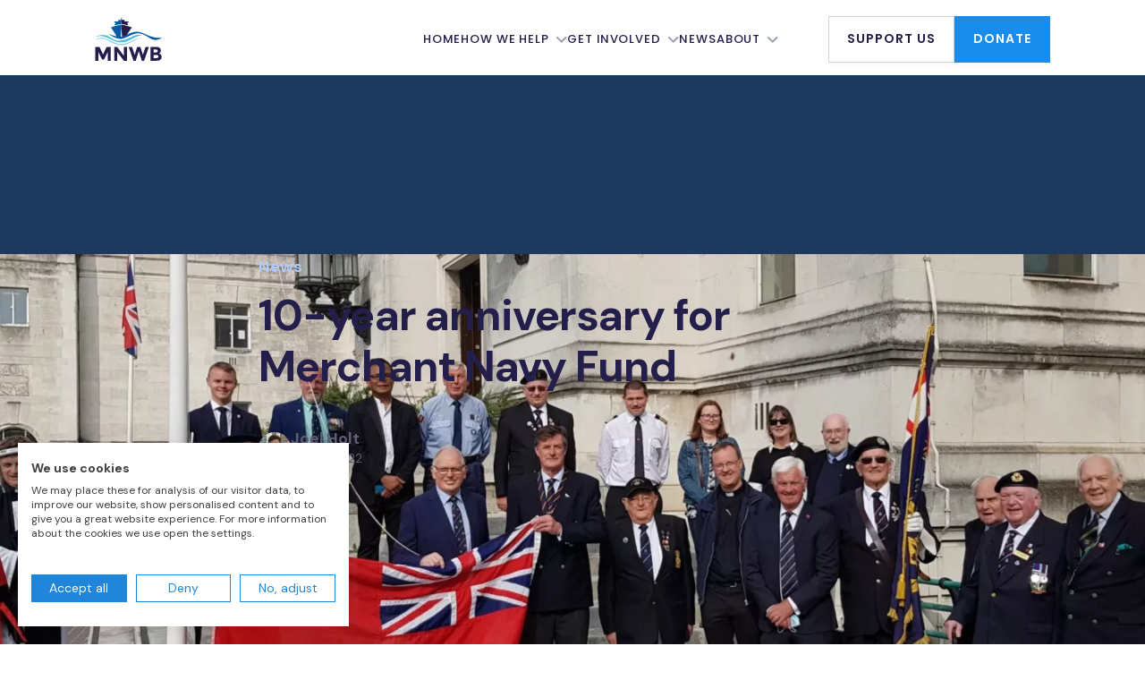

--- FILE ---
content_type: text/html; charset=utf-8
request_url: https://www.mnwb.org/news/10-year-anniversary-for-merchant-navy-fund/
body_size: 15760
content:
<!DOCTYPE html>
<html lang="en-GB" class="core">

    <head>
            <title>10-year anniversary for Merchant Navy Fund - Merchant Navy Welfare Board</title>
<meta charset="UTF-8"/>
<meta http-equiv="X-UA-Compatible" content="IE=edge,chrome=1">
<meta name="format-detection" content="telephone=no">
<meta name="viewport" content="width=device-width, initial-scale=1.0">

<link rel="preconnect" href="https://fonts.googleapis.com">
<link rel="preconnect" href="https://fonts.gstatic.com" crossorigin>

<link href="https://fonts.googleapis.com/css2?family=DM+Sans:ital,wght@0,400;0,500;0,700;1,400;1,500;1,700&family=Poppins:ital,wght@0,400;0,500;0,600;0,700;1,400;1,500;1,600;1,700&display=swap" rel="stylesheet">
<script>
    function loadFonts() {
        if ( sessionStorage.fontsLoaded ) {
            document.documentElement.classList.add( 'fonts-loaded' );
            return;
        }

        if ( 'fonts' in document ) {
            Promise.all( [
                document.fonts.load( '1em DM Sans' ),
                document.fonts.load( '400 1em DM Sans' ),
                document.fonts.load( '500 1em DM Sans' ),
                document.fonts.load( '600 1em DM Sans' ),
                document.fonts.load( '700 1em DM Sans' ),
                document.fonts.load( '1em Poppins' ),
                document.fonts.load( '400 1em Poppins' ),
                document.fonts.load( '500 1em Poppins' ),
                document.fonts.load( '600 1em Poppins' ),
                document.fonts.load( '700 1em Poppins' ),
            ] ).then( () => {
                document.documentElement.classList.add( 'fonts-loaded' );
                sessionStorage.fontsLoaded = true;
            } );
        }
    }

    loadFonts();
</script>

<meta name='robots' content='index, follow, max-image-preview:large, max-snippet:-1, max-video-preview:-1' />

	<!-- This site is optimized with the Yoast SEO plugin v26.6 - https://yoast.com/wordpress/plugins/seo/ -->
	<meta name="description" content="A fund that supports charities caring for UK Merchant Navy seafarers and their families is celebrating its ten-year anniversary this year." />
	<link rel="canonical" href="https://www.mnwb.org/news/10-year-anniversary-for-merchant-navy-fund/" />
	<meta property="og:locale" content="en_GB" />
	<meta property="og:type" content="article" />
	<meta property="og:title" content="10-year anniversary for Merchant Navy Fund - Merchant Navy Welfare Board" />
	<meta property="og:description" content="A fund that supports charities caring for UK Merchant Navy seafarers and their families is celebrating its ten-year anniversary this year." />
	<meta property="og:url" content="https://www.mnwb.org/news/10-year-anniversary-for-merchant-navy-fund/" />
	<meta property="og:site_name" content="Merchant Navy Welfare Board" />
	<meta property="article:publisher" content="https://www.facebook.com/TheMNWB" />
	<meta property="article:published_time" content="2022-03-16T09:56:06+00:00" />
	<meta property="article:modified_time" content="2023-02-17T16:04:09+00:00" />
	<meta property="og:image" content="https://www.mnwb.org/wp-content/uploads/2022/09/Red-ensign-new-scaled.jpg" />
	<meta property="og:image:width" content="2560" />
	<meta property="og:image:height" content="1244" />
	<meta property="og:image:type" content="image/jpeg" />
	<meta name="author" content="Joel Holt" />
	<meta name="twitter:card" content="summary_large_image" />
	<meta name="twitter:creator" content="@MNWBUK" />
	<meta name="twitter:site" content="@MNWBUK" />
	<meta name="twitter:label1" content="Written by" />
	<meta name="twitter:data1" content="Joel Holt" />
	<meta name="twitter:label2" content="Est. reading time" />
	<meta name="twitter:data2" content="3 minutes" />
	<script type="application/ld+json" class="yoast-schema-graph">{"@context":"https://schema.org","@graph":[{"@type":"Article","@id":"https://www.mnwb.org/news/10-year-anniversary-for-merchant-navy-fund/#article","isPartOf":{"@id":"https://www.mnwb.org/news/10-year-anniversary-for-merchant-navy-fund/"},"author":{"name":"Joel Holt","@id":"https://www.mnwb.org/#/schema/person/87a974a91dcecbf458743b86128ceaca"},"headline":"10-year anniversary for Merchant Navy Fund","datePublished":"2022-03-16T09:56:06+00:00","dateModified":"2023-02-17T16:04:09+00:00","mainEntityOfPage":{"@id":"https://www.mnwb.org/news/10-year-anniversary-for-merchant-navy-fund/"},"wordCount":580,"commentCount":0,"publisher":{"@id":"https://www.mnwb.org/#organization"},"image":{"@id":"https://www.mnwb.org/news/10-year-anniversary-for-merchant-navy-fund/#primaryimage"},"thumbnailUrl":"https://www.mnwb.org/wp-content/uploads/2022/09/Red-ensign-new-scaled.jpg","articleSection":["News","Press Releases"],"inLanguage":"en-GB"},{"@type":"WebPage","@id":"https://www.mnwb.org/news/10-year-anniversary-for-merchant-navy-fund/","url":"https://www.mnwb.org/news/10-year-anniversary-for-merchant-navy-fund/","name":"10-year anniversary for Merchant Navy Fund - Merchant Navy Welfare Board","isPartOf":{"@id":"https://www.mnwb.org/#website"},"primaryImageOfPage":{"@id":"https://www.mnwb.org/news/10-year-anniversary-for-merchant-navy-fund/#primaryimage"},"image":{"@id":"https://www.mnwb.org/news/10-year-anniversary-for-merchant-navy-fund/#primaryimage"},"thumbnailUrl":"https://www.mnwb.org/wp-content/uploads/2022/09/Red-ensign-new-scaled.jpg","datePublished":"2022-03-16T09:56:06+00:00","dateModified":"2023-02-17T16:04:09+00:00","description":"A fund that supports charities caring for UK Merchant Navy seafarers and their families is celebrating its ten-year anniversary this year.","breadcrumb":{"@id":"https://www.mnwb.org/news/10-year-anniversary-for-merchant-navy-fund/#breadcrumb"},"inLanguage":"en-GB","potentialAction":[{"@type":"ReadAction","target":["https://www.mnwb.org/news/10-year-anniversary-for-merchant-navy-fund/"]}]},{"@type":"ImageObject","inLanguage":"en-GB","@id":"https://www.mnwb.org/news/10-year-anniversary-for-merchant-navy-fund/#primaryimage","url":"https://www.mnwb.org/wp-content/uploads/2022/09/Red-ensign-new-scaled.jpg","contentUrl":"https://www.mnwb.org/wp-content/uploads/2022/09/Red-ensign-new-scaled.jpg","width":2560,"height":1244},{"@type":"BreadcrumbList","@id":"https://www.mnwb.org/news/10-year-anniversary-for-merchant-navy-fund/#breadcrumb","itemListElement":[{"@type":"ListItem","position":1,"name":"Home","item":"https://www.mnwb.org/"},{"@type":"ListItem","position":2,"name":"News","item":"https://www.mnwb.org/news/"},{"@type":"ListItem","position":3,"name":"10-year anniversary for Merchant Navy Fund"}]},{"@type":"WebSite","@id":"https://www.mnwb.org/#website","url":"https://www.mnwb.org/","name":"Merchant Navy Welfare Board","description":"For the welfare of the seafaring community","publisher":{"@id":"https://www.mnwb.org/#organization"},"alternateName":"MNWB","potentialAction":[{"@type":"SearchAction","target":{"@type":"EntryPoint","urlTemplate":"https://www.mnwb.org/?s={search_term_string}"},"query-input":{"@type":"PropertyValueSpecification","valueRequired":true,"valueName":"search_term_string"}}],"inLanguage":"en-GB"},{"@type":"Organization","@id":"https://www.mnwb.org/#organization","name":"Merchant Navy Welfare Board","alternateName":"MNWB","url":"https://www.mnwb.org/","logo":{"@type":"ImageObject","inLanguage":"en-GB","@id":"https://www.mnwb.org/#/schema/logo/image/","url":"https://www.mnwb.org/wp-content/uploads/2022/10/mnwb-logo.jpg","contentUrl":"https://www.mnwb.org/wp-content/uploads/2022/10/mnwb-logo.jpg","width":1600,"height":960,"caption":"Merchant Navy Welfare Board"},"image":{"@id":"https://www.mnwb.org/#/schema/logo/image/"},"sameAs":["https://www.facebook.com/TheMNWB","https://x.com/MNWBUK","https://www.instagram.com/mnwb_uk/?hl=en","https://www.linkedin.com/company/merchant-navy-welfare-board-the-/"]},{"@type":"Person","@id":"https://www.mnwb.org/#/schema/person/87a974a91dcecbf458743b86128ceaca","name":"Joel Holt","image":{"@type":"ImageObject","inLanguage":"en-GB","@id":"https://www.mnwb.org/#/schema/person/image/","url":"https://www.mnwb.org/wp-content/uploads/2024/01/cropped-MNWB0044A-scaled-1-96x96.jpg","contentUrl":"https://www.mnwb.org/wp-content/uploads/2024/01/cropped-MNWB0044A-scaled-1-96x96.jpg","caption":"Joel Holt"}}]}</script>
	<!-- / Yoast SEO plugin. -->


<link rel="alternate" title="oEmbed (JSON)" type="application/json+oembed" href="https://www.mnwb.org/wp-json/oembed/1.0/embed?url=https%3A%2F%2Fwww.mnwb.org%2Fnews%2F10-year-anniversary-for-merchant-navy-fund%2F" />
<link rel="alternate" title="oEmbed (XML)" type="text/xml+oembed" href="https://www.mnwb.org/wp-json/oembed/1.0/embed?url=https%3A%2F%2Fwww.mnwb.org%2Fnews%2F10-year-anniversary-for-merchant-navy-fund%2F&#038;format=xml" />
<style id='wp-img-auto-sizes-contain-inline-css' type='text/css'>
img:is([sizes=auto i],[sizes^="auto," i]){contain-intrinsic-size:3000px 1500px}
/*# sourceURL=wp-img-auto-sizes-contain-inline-css */
</style>
<style id='classic-theme-styles-inline-css' type='text/css'>
/*! This file is auto-generated */
.wp-block-button__link{color:#fff;background-color:#32373c;border-radius:9999px;box-shadow:none;text-decoration:none;padding:calc(.667em + 2px) calc(1.333em + 2px);font-size:1.125em}.wp-block-file__button{background:#32373c;color:#fff;text-decoration:none}
/*# sourceURL=/wp-includes/css/classic-themes.min.css */
</style>
<link rel="https://api.w.org/" href="https://www.mnwb.org/wp-json/" /><link rel="alternate" title="JSON" type="application/json" href="https://www.mnwb.org/wp-json/wp/v2/posts/1419" /><link rel="EditURI" type="application/rsd+xml" title="RSD" href="https://www.mnwb.org/xmlrpc.php?rsd" />
<meta name="generator" content="WordPress 6.9" />
<link rel='shortlink' href='https://www.mnwb.org/?p=1419' />
<link rel="icon" href="https://www.mnwb.org/wp-content/uploads/2022/08/cropped-MNBS-Favicon-32x32.png" sizes="32x32" />
<link rel="icon" href="https://www.mnwb.org/wp-content/uploads/2022/08/cropped-MNBS-Favicon-192x192.png" sizes="192x192" />
<link rel="apple-touch-icon" href="https://www.mnwb.org/wp-content/uploads/2022/08/cropped-MNBS-Favicon-180x180.png" />
<meta name="msapplication-TileImage" content="https://www.mnwb.org/wp-content/uploads/2022/08/cropped-MNBS-Favicon-270x270.png" />


<script type="text/javascript">
/*! loadJS: load a JS file asynchronously. [c]2014 @scottjehl, Filament Group, Inc. (Based on http://goo.gl/REQGQ by Paul Irish). Licensed MIT */
!function(a){var b=function(b,c){"use strict";var d=a.document.getElementsByTagName("script")[0],e=a.document.createElement("script");return e.src=b,e.async=!0,d.parentNode.insertBefore(e,d),c&&"function"==typeof c&&(e.onload=c),e};"undefined"!=typeof module?module.exports=b:a.loadJS=b}("undefined"!=typeof global?global:this);
</script>
<script type="text/javascript">
    window.enhanced = (
        'querySelector' in document &&
        'localStorage' in window &&
        'addEventListener' in window &&
        'matchMedia' in window &&
        'classList' in document.createElement('div') &&
        'forEach' in document.querySelectorAll('div') &&
        'closest' in document.createElement('div')
    );

    if (window.enhanced) {
                        var h = document.documentElement;
        h.classList.add('enhanced');
        h.classList.remove('core');
    }
</script>

<link rel="stylesheet" type="text/css" href="https://www.mnwb.org/wp-content/themes/lumberjack/assets/css/style.css?ver=1767691120" media="screen, handheld"/>

        
        
                    <!-- Google Tag Manager -->
<script>(function(w,d,s,l,i){w[l]=w[l]||[];w[l].push({'gtm.start':
new Date().getTime(),event:'gtm.js'});var f=d.getElementsByTagName(s)[0],
j=d.createElement(s),dl=l!='dataLayer'?'&l='+l:'';j.async=true;j.src=
'https://www.googletagmanager.com/gtm.js?id='+i+dl+ '&gtm_auth=xk3vqIwsYtQ8J4Emm2tbqA&gtm_preview=env-1&gtm_cookies_win=x';f.parentNode.insertBefore(j,f);
})(window,document,'script','dataLayer','GTM-PWSFPL79');</script>
<!-- End Google Tag Manager -->
        
        <script src="https://www.mnwb.org/wp-content/themes/lumberjack/assets/js/scrollbar-width.js?ver=1767691120"></script>
        <script src="https://www.mnwb.org/wp-content/themes/lumberjack/assets/js/animate-in.js?ver=1767691120"></script>
    </head>

    <body class="wp-singular post-template-default single single-post postid-1419 single-format-standard wp-theme-lumberjack">
                    <a class="skip-to-content-link" href="#main">Skip to content</a>
        
                                                        
                                                


    <div vue-surface class="site-header-wrapper">
        <site-header :context='{"__construct":null,"siteTitle":"Merchant Navy Welfare Board","ctaOne":{"url":"https:\/\/www.mnwb.org\/get-involved\/supportus\/","title":"Support Us","target":"_blank"},"ctaTwo":{"url":"https:\/\/www.mnwb.org\/donate\/","title":"Donate ","target":"_blank"},"menu":{"id":2,"ID":2,"object_type":"term","depth":0,"items":[{"id":4477,"ID":4477,"object_type":"post","children":[],"classes":["menu-item","menu-item-type-post_type","menu-item-object-page","menu-item-home","menu-item-4477"],"class":"menu-item menu-item-type-post_type menu-item-object-page menu-item-home menu-item-4477","level":0,"post_name":"4477","url":"https:\/\/www.mnwb.org\/","type":"post_type","current":false,"current_item_parent":false,"current_item_ancestor":false,"object_id":"2","object":"page","post_author":"4","post_date":"2025-11-21 17:01:18","post_date_gmt":"2024-08-14 14:19:53","post_content":" ","post_title":"","post_excerpt":"","post_status":"publish","comment_status":"closed","ping_status":"closed","post_password":"","to_ping":"","pinged":"","post_modified":"2025-11-21 17:01:18","post_modified_gmt":"2025-11-21 17:01:18","post_content_filtered":"","post_parent":0,"guid":"https:\/\/www.mnwb.org\/?p=4477","menu_order":1,"post_type":"nav_menu_item","post_mime_type":"","comment_count":"0","filter":"raw","db_id":4477,"menu_item_parent":"0","type_label":"Page","attr_title":"","description":"","xfn":"","link":"https:\/\/www.mnwb.org\/","label":"Home"},{"id":1157,"ID":1157,"object_type":"post","children":[{"id":1801,"ID":1801,"object_type":"post","children":[],"classes":["menu-item","menu-item-type-post_type","menu-item-object-page","menu-item-1801"],"class":"menu-item menu-item-type-post_type menu-item-object-page menu-item-1801","level":1,"post_name":"national-seafarers-welfare-board","url":"https:\/\/www.mnwb.org\/how-we-help\/national-seafarers-welfare-board\/","type":"post_type","current":false,"current_item_parent":false,"current_item_ancestor":false,"object_id":"387","object":"page","post_author":"5","post_date":"2025-11-21 17:01:18","post_date_gmt":"2022-09-27 16:03:55","post_content":"","post_title":"National Seafarers’ Welfare Board","post_excerpt":"","post_status":"publish","comment_status":"closed","ping_status":"closed","post_password":"","to_ping":"","pinged":"","post_modified":"2025-11-21 17:01:18","post_modified_gmt":"2025-11-21 17:01:18","post_content_filtered":"","post_parent":1121,"guid":"https:\/\/www.mnwb.org\/?p=1801","menu_order":3,"post_type":"nav_menu_item","post_mime_type":"","comment_count":"0","filter":"raw","db_id":1801,"menu_item_parent":"1157","type_label":"Page","attr_title":"","description":"","xfn":"","link":"https:\/\/www.mnwb.org\/how-we-help\/national-seafarers-welfare-board\/","label":"National Seafarers’ Welfare Board"},{"id":474,"ID":474,"object_type":"post","children":[],"classes":["menu-item","menu-item-type-post_type","menu-item-object-page","menu-item-474"],"class":"menu-item menu-item-type-post_type menu-item-object-page menu-item-474","level":1,"post_name":"474","url":"https:\/\/www.mnwb.org\/port-welfare-committees\/","type":"post_type","current":false,"current_item_parent":false,"current_item_ancestor":false,"object_id":"389","object":"page","post_author":"5","post_date":"2025-11-21 17:01:18","post_date_gmt":"2022-08-10 13:21:35","post_content":" ","post_title":"","post_excerpt":"","post_status":"publish","comment_status":"closed","ping_status":"closed","post_password":"","to_ping":"","pinged":"","post_modified":"2025-11-21 17:01:18","post_modified_gmt":"2025-11-21 17:01:18","post_content_filtered":"","post_parent":0,"guid":"https:\/\/www.mnwb.org\/?p=474","menu_order":4,"post_type":"nav_menu_item","post_mime_type":"","comment_count":"0","filter":"raw","db_id":474,"menu_item_parent":"1157","type_label":"Page","attr_title":"","description":"","xfn":"","link":"https:\/\/www.mnwb.org\/port-welfare-committees\/","label":"Port Welfare Committees"},{"id":1072,"ID":1072,"object_type":"post","children":[],"classes":["menu-item","menu-item-type-post_type","menu-item-object-page","menu-item-1072"],"class":"menu-item menu-item-type-post_type menu-item-object-page menu-item-1072","level":1,"post_name":"1072","url":"https:\/\/www.mnwb.org\/resource-centre\/port-information-leaflets\/","type":"post_type","current":false,"current_item_parent":false,"current_item_ancestor":false,"object_id":"405","object":"page","post_author":"4","post_date":"2025-11-21 17:01:18","post_date_gmt":"2022-08-31 09:52:17","post_content":" ","post_title":"","post_excerpt":"","post_status":"publish","comment_status":"closed","ping_status":"closed","post_password":"","to_ping":"","pinged":"","post_modified":"2025-11-21 17:01:18","post_modified_gmt":"2025-11-21 17:01:18","post_content_filtered":"","post_parent":400,"guid":"https:\/\/www.mnwb.org\/posts\/1072\/","menu_order":5,"post_type":"nav_menu_item","post_mime_type":"","comment_count":"0","filter":"raw","db_id":1072,"menu_item_parent":"1157","type_label":"Page","attr_title":"","description":"","xfn":"","link":"https:\/\/www.mnwb.org\/resource-centre\/port-information-leaflets\/","label":"Port Information Leaflets"},{"id":522,"ID":522,"object_type":"post","children":[],"classes":["menu-item","menu-item-type-post_type","menu-item-object-page","menu-item-522"],"class":"menu-item menu-item-type-post_type menu-item-object-page menu-item-522","level":1,"post_name":"522","url":"https:\/\/www.mnwb.org\/seafarer-support\/","type":"post_type","current":false,"current_item_parent":false,"current_item_ancestor":false,"object_id":"418","object":"page","post_author":"5","post_date":"2025-11-21 17:01:18","post_date_gmt":"2022-08-11 11:56:55","post_content":" ","post_title":"","post_excerpt":"","post_status":"publish","comment_status":"closed","ping_status":"closed","post_password":"","to_ping":"","pinged":"","post_modified":"2025-11-21 17:01:18","post_modified_gmt":"2025-11-21 17:01:18","post_content_filtered":"","post_parent":0,"guid":"https:\/\/www.mnwb.org\/?p=522","menu_order":6,"post_type":"nav_menu_item","post_mime_type":"","comment_count":"0","filter":"raw","db_id":522,"menu_item_parent":"1157","type_label":"Page","attr_title":"","description":"","xfn":"","link":"https:\/\/www.mnwb.org\/seafarer-support\/","label":"Seafarer Support"},{"id":1941,"ID":1941,"object_type":"post","children":[],"classes":["menu-item","menu-item-type-post_type","menu-item-object-page","menu-item-1941"],"class":"menu-item menu-item-type-post_type menu-item-object-page menu-item-1941","level":1,"post_name":"1941","url":"https:\/\/www.mnwb.org\/how-we-help\/safety-net\/","type":"post_type","current":false,"current_item_parent":false,"current_item_ancestor":false,"object_id":"1937","object":"page","post_author":"4","post_date":"2025-11-21 17:01:18","post_date_gmt":"2022-10-21 14:17:06","post_content":" ","post_title":"","post_excerpt":"","post_status":"publish","comment_status":"closed","ping_status":"closed","post_password":"","to_ping":"","pinged":"","post_modified":"2025-11-21 17:01:18","post_modified_gmt":"2025-11-21 17:01:18","post_content_filtered":"","post_parent":1121,"guid":"https:\/\/www.mnwb.org\/?p=1941","menu_order":7,"post_type":"nav_menu_item","post_mime_type":"","comment_count":"0","filter":"raw","db_id":1941,"menu_item_parent":"1157","type_label":"Page","attr_title":"","description":"","xfn":"","link":"https:\/\/www.mnwb.org\/how-we-help\/safety-net\/","label":"Safety Net"},{"id":1133,"ID":1133,"object_type":"post","children":[{"id":2257,"ID":2257,"object_type":"post","children":[],"classes":["menu-item","menu-item-type-post_type","menu-item-object-page","menu-item-2257"],"class":"menu-item menu-item-type-post_type menu-item-object-page menu-item-2257","level":2,"post_name":"2257","url":"https:\/\/www.mnwb.org\/mnwb-grants\/","type":"post_type","current":false,"current_item_parent":false,"current_item_ancestor":false,"object_id":"2247","object":"page","post_author":"6","post_date":"2025-11-21 17:01:18","post_date_gmt":"2022-12-15 14:58:23","post_content":" ","post_title":"","post_excerpt":"","post_status":"publish","comment_status":"closed","ping_status":"closed","post_password":"","to_ping":"","pinged":"","post_modified":"2025-11-21 17:01:18","post_modified_gmt":"2025-11-21 17:01:18","post_content_filtered":"","post_parent":0,"guid":"https:\/\/www.mnwb.org\/?p=2257","menu_order":9,"post_type":"nav_menu_item","post_mime_type":"","comment_count":"0","filter":"raw","db_id":2257,"menu_item_parent":"1133","type_label":"Page","attr_title":"","description":"","xfn":"","link":"https:\/\/www.mnwb.org\/mnwb-grants\/","label":"MNWB Grants 2024"},{"id":2258,"ID":2258,"object_type":"post","children":[],"classes":["menu-item","menu-item-type-post_type","menu-item-object-page","menu-item-2258"],"class":"menu-item menu-item-type-post_type menu-item-object-page menu-item-2258","level":2,"post_name":"2258","url":"https:\/\/www.mnwb.org\/department-for-transport-funding\/","type":"post_type","current":false,"current_item_parent":false,"current_item_ancestor":false,"object_id":"2185","object":"page","post_author":"6","post_date":"2025-11-21 17:01:18","post_date_gmt":"2022-12-15 14:58:23","post_content":"","post_title":"DfT Funding","post_excerpt":"","post_status":"publish","comment_status":"closed","ping_status":"closed","post_password":"","to_ping":"","pinged":"","post_modified":"2025-11-21 17:01:18","post_modified_gmt":"2025-11-21 17:01:18","post_content_filtered":"","post_parent":0,"guid":"https:\/\/www.mnwb.org\/?p=2258","menu_order":10,"post_type":"nav_menu_item","post_mime_type":"","comment_count":"0","filter":"raw","db_id":2258,"menu_item_parent":"1133","type_label":"Page","attr_title":"","description":"","xfn":"","link":"https:\/\/www.mnwb.org\/department-for-transport-funding\/","label":"DfT Funding"}],"classes":["menu-item","menu-item-type-post_type","menu-item-object-page","menu-item-has-children","menu-item-1133"],"class":"menu-item menu-item-type-post_type menu-item-object-page menu-item-has-children menu-item-1133","level":1,"post_name":"1133","url":"https:\/\/www.mnwb.org\/grant-funding\/","type":"post_type","current":false,"current_item_parent":false,"current_item_ancestor":false,"object_id":"421","object":"page","post_author":"5","post_date":"2025-11-21 17:01:18","post_date_gmt":"2022-09-01 14:04:07","post_content":" ","post_title":"","post_excerpt":"","post_status":"publish","comment_status":"closed","ping_status":"closed","post_password":"","to_ping":"","pinged":"","post_modified":"2025-11-21 17:01:18","post_modified_gmt":"2025-11-21 17:01:18","post_content_filtered":"","post_parent":0,"guid":"https:\/\/www.mnwb.org\/?p=1133","menu_order":8,"post_type":"nav_menu_item","post_mime_type":"","comment_count":"0","filter":"raw","db_id":1133,"menu_item_parent":"1157","type_label":"Page","attr_title":"","description":"","xfn":"","link":"https:\/\/www.mnwb.org\/grant-funding\/","label":"Grant Funding"},{"id":1535,"ID":1535,"object_type":"post","children":[],"classes":["menu-item","menu-item-type-post_type","menu-item-object-page","menu-item-1535"],"class":"menu-item menu-item-type-post_type menu-item-object-page menu-item-1535","level":1,"post_name":"1535","url":"https:\/\/www.mnwb.org\/training-courses\/","type":"post_type","current":false,"current_item_parent":false,"current_item_ancestor":false,"object_id":"414","object":"page","post_author":"5","post_date":"2025-11-21 17:01:18","post_date_gmt":"2022-09-16 14:15:14","post_content":" ","post_title":"","post_excerpt":"","post_status":"publish","comment_status":"closed","ping_status":"closed","post_password":"","to_ping":"","pinged":"","post_modified":"2025-11-21 17:01:18","post_modified_gmt":"2025-11-21 17:01:18","post_content_filtered":"","post_parent":0,"guid":"https:\/\/www.mnwb.org\/?p=1535","menu_order":11,"post_type":"nav_menu_item","post_mime_type":"","comment_count":"0","filter":"raw","db_id":1535,"menu_item_parent":"1157","type_label":"Page","attr_title":"","description":"","xfn":"","link":"https:\/\/www.mnwb.org\/training-courses\/","label":"Training"},{"id":1158,"ID":1158,"object_type":"post","children":[],"classes":["menu-item","menu-item-type-post_type","menu-item-object-page","menu-item-1158"],"class":"menu-item menu-item-type-post_type menu-item-object-page menu-item-1158","level":1,"post_name":"1158","url":"https:\/\/www.mnwb.org\/projects\/","type":"post_type","current":false,"current_item_parent":false,"current_item_ancestor":false,"object_id":"411","object":"page","post_author":"5","post_date":"2025-11-21 17:01:18","post_date_gmt":"2022-09-05 09:51:13","post_content":" ","post_title":"","post_excerpt":"","post_status":"publish","comment_status":"closed","ping_status":"closed","post_password":"","to_ping":"","pinged":"","post_modified":"2025-11-21 17:01:18","post_modified_gmt":"2025-11-21 17:01:18","post_content_filtered":"","post_parent":0,"guid":"https:\/\/www.mnwb.org\/?p=1158","menu_order":12,"post_type":"nav_menu_item","post_mime_type":"","comment_count":"0","filter":"raw","db_id":1158,"menu_item_parent":"1157","type_label":"Page","attr_title":"","description":"","xfn":"","link":"https:\/\/www.mnwb.org\/projects\/","label":"Projects"},{"id":1755,"ID":1755,"object_type":"post","children":[],"classes":["menu-item","menu-item-type-post_type","menu-item-object-page","menu-item-1755"],"class":"menu-item menu-item-type-post_type menu-item-object-page menu-item-1755","level":1,"post_name":"1755","url":"https:\/\/www.mnwb.org\/resource-centre\/","type":"post_type","current":false,"current_item_parent":false,"current_item_ancestor":false,"object_id":"400","object":"page","post_author":"5","post_date":"2025-11-21 17:01:18","post_date_gmt":"2022-09-26 16:50:19","post_content":" ","post_title":"","post_excerpt":"","post_status":"publish","comment_status":"closed","ping_status":"closed","post_password":"","to_ping":"","pinged":"","post_modified":"2025-11-21 17:01:18","post_modified_gmt":"2025-11-21 17:01:18","post_content_filtered":"","post_parent":0,"guid":"https:\/\/www.mnwb.org\/?p=1755","menu_order":13,"post_type":"nav_menu_item","post_mime_type":"","comment_count":"0","filter":"raw","db_id":1755,"menu_item_parent":"1157","type_label":"Page","attr_title":"","description":"","xfn":"","link":"https:\/\/www.mnwb.org\/resource-centre\/","label":"Resource Centre"}],"classes":["menu-item","menu-item-type-post_type","menu-item-object-page","menu-item-has-children","menu-item-1157"],"class":"menu-item menu-item-type-post_type menu-item-object-page menu-item-has-children menu-item-1157","level":0,"post_name":"1157","url":"https:\/\/www.mnwb.org\/how-we-help\/","type":"post_type","current":false,"current_item_parent":false,"current_item_ancestor":false,"object_id":"1121","object":"page","post_author":"5","post_date":"2025-11-21 17:01:18","post_date_gmt":"2022-09-05 09:51:13","post_content":" ","post_title":"","post_excerpt":"","post_status":"publish","comment_status":"closed","ping_status":"closed","post_password":"","to_ping":"","pinged":"","post_modified":"2025-11-21 17:01:18","post_modified_gmt":"2025-11-21 17:01:18","post_content_filtered":"","post_parent":0,"guid":"https:\/\/www.mnwb.org\/?p=1157","menu_order":2,"post_type":"nav_menu_item","post_mime_type":"","comment_count":"0","filter":"raw","db_id":1157,"menu_item_parent":"0","type_label":"Page","attr_title":"","description":"","xfn":"","link":"https:\/\/www.mnwb.org\/how-we-help\/","label":"How We Help"},{"id":1510,"ID":1510,"object_type":"post","children":[{"id":5428,"ID":5428,"object_type":"post","children":[],"classes":["menu-item","menu-item-type-post_type","menu-item-object-page","menu-item-5428"],"class":"menu-item menu-item-type-post_type menu-item-object-page menu-item-5428","level":1,"post_name":"5428","url":"https:\/\/www.mnwb.org\/get-involved\/our-newsletter\/","type":"post_type","current":false,"current_item_parent":false,"current_item_ancestor":false,"object_id":"4847","object":"page","post_author":"4","post_date":"2025-11-21 17:01:18","post_date_gmt":"2025-06-11 13:51:59","post_content":" ","post_title":"","post_excerpt":"","post_status":"publish","comment_status":"closed","ping_status":"closed","post_password":"","to_ping":"","pinged":"","post_modified":"2025-11-21 17:01:18","post_modified_gmt":"2025-11-21 17:01:18","post_content_filtered":"","post_parent":1166,"guid":"https:\/\/www.mnwb.org\/?p=5428","menu_order":15,"post_type":"nav_menu_item","post_mime_type":"","comment_count":"0","filter":"raw","db_id":5428,"menu_item_parent":"1510","type_label":"Page","attr_title":"","description":"","xfn":"","link":"https:\/\/www.mnwb.org\/get-involved\/our-newsletter\/","label":"Our Newsletter"},{"id":554,"ID":554,"object_type":"post","children":[],"classes":["menu-item","menu-item-type-post_type","menu-item-object-page","menu-item-554"],"class":"menu-item menu-item-type-post_type menu-item-object-page menu-item-554","level":1,"post_name":"554","url":"https:\/\/www.mnwb.org\/seafarers-welfare-award\/","type":"post_type","current":false,"current_item_parent":false,"current_item_ancestor":false,"object_id":"534","object":"page","post_author":"5","post_date":"2025-11-21 17:01:18","post_date_gmt":"2022-08-11 15:48:24","post_content":" ","post_title":"","post_excerpt":"","post_status":"publish","comment_status":"closed","ping_status":"closed","post_password":"","to_ping":"","pinged":"","post_modified":"2025-11-21 17:01:18","post_modified_gmt":"2025-11-21 17:01:18","post_content_filtered":"","post_parent":0,"guid":"https:\/\/www.mnwb.org\/?p=554","menu_order":16,"post_type":"nav_menu_item","post_mime_type":"","comment_count":"0","filter":"raw","db_id":554,"menu_item_parent":"1510","type_label":"Page","attr_title":"","description":"","xfn":"","link":"https:\/\/www.mnwb.org\/seafarers-welfare-award\/","label":"MNWB Annual Awards"},{"id":529,"ID":529,"object_type":"post","children":[],"classes":["menu-item","menu-item-type-post_type","menu-item-object-page","menu-item-529"],"class":"menu-item menu-item-type-post_type menu-item-object-page menu-item-529","level":1,"post_name":"529","url":"https:\/\/www.mnwb.org\/donate\/","type":"post_type","current":false,"current_item_parent":false,"current_item_ancestor":false,"object_id":"433","object":"page","post_author":"5","post_date":"2025-11-21 17:01:18","post_date_gmt":"2022-08-11 14:02:10","post_content":" ","post_title":"","post_excerpt":"","post_status":"publish","comment_status":"closed","ping_status":"closed","post_password":"","to_ping":"","pinged":"","post_modified":"2025-11-21 17:01:18","post_modified_gmt":"2025-11-21 17:01:18","post_content_filtered":"","post_parent":0,"guid":"https:\/\/www.mnwb.org\/?p=529","menu_order":17,"post_type":"nav_menu_item","post_mime_type":"","comment_count":"0","filter":"raw","db_id":529,"menu_item_parent":"1510","type_label":"Page","attr_title":"","description":"","xfn":"","link":"https:\/\/www.mnwb.org\/donate\/","label":"Donate"},{"id":680,"ID":680,"object_type":"post","children":[],"classes":["menu-item","menu-item-type-post_type","menu-item-object-page","menu-item-680"],"class":"menu-item menu-item-type-post_type menu-item-object-page menu-item-680","level":1,"post_name":"680","url":"https:\/\/www.mnwb.org\/partnerships\/","type":"post_type","current":false,"current_item_parent":false,"current_item_ancestor":false,"object_id":"395","object":"page","post_author":"5","post_date":"2025-11-21 17:01:18","post_date_gmt":"2022-08-15 12:00:22","post_content":" ","post_title":"","post_excerpt":"","post_status":"publish","comment_status":"closed","ping_status":"closed","post_password":"","to_ping":"","pinged":"","post_modified":"2025-11-21 17:01:18","post_modified_gmt":"2025-11-21 17:01:18","post_content_filtered":"","post_parent":0,"guid":"https:\/\/www.mnwb.org\/?p=680","menu_order":18,"post_type":"nav_menu_item","post_mime_type":"","comment_count":"0","filter":"raw","db_id":680,"menu_item_parent":"1510","type_label":"Page","attr_title":"","description":"","xfn":"","link":"https:\/\/www.mnwb.org\/partnerships\/","label":"Partnerships"},{"id":1513,"ID":1513,"object_type":"post","children":[],"classes":["menu-item","menu-item-type-post_type","menu-item-object-page","menu-item-1513"],"class":"menu-item menu-item-type-post_type menu-item-object-page menu-item-1513","level":1,"post_name":"1513","url":"https:\/\/www.mnwb.org\/working-groups\/","type":"post_type","current":false,"current_item_parent":false,"current_item_ancestor":false,"object_id":"409","object":"page","post_author":"5","post_date":"2025-11-21 17:01:18","post_date_gmt":"2022-09-15 11:01:16","post_content":" ","post_title":"","post_excerpt":"","post_status":"publish","comment_status":"closed","ping_status":"closed","post_password":"","to_ping":"","pinged":"","post_modified":"2025-11-21 17:01:18","post_modified_gmt":"2025-11-21 17:01:18","post_content_filtered":"","post_parent":0,"guid":"https:\/\/www.mnwb.org\/?p=1513","menu_order":19,"post_type":"nav_menu_item","post_mime_type":"","comment_count":"0","filter":"raw","db_id":1513,"menu_item_parent":"1510","type_label":"Page","attr_title":"","description":"","xfn":"","link":"https:\/\/www.mnwb.org\/working-groups\/","label":"Working Groups"},{"id":568,"ID":568,"object_type":"post","children":[],"classes":["menu-item","menu-item-type-post_type","menu-item-object-page","menu-item-568"],"class":"menu-item menu-item-type-post_type menu-item-object-page menu-item-568","level":1,"post_name":"568","url":"https:\/\/www.mnwb.org\/job-vacancies\/","type":"post_type","current":false,"current_item_parent":false,"current_item_ancestor":false,"object_id":"430","object":"page","post_author":"5","post_date":"2025-11-21 17:01:18","post_date_gmt":"2022-08-12 13:32:07","post_content":" ","post_title":"","post_excerpt":"","post_status":"publish","comment_status":"closed","ping_status":"closed","post_password":"","to_ping":"","pinged":"","post_modified":"2025-11-21 17:01:18","post_modified_gmt":"2025-11-21 17:01:18","post_content_filtered":"","post_parent":0,"guid":"https:\/\/www.mnwb.org\/?p=568","menu_order":20,"post_type":"nav_menu_item","post_mime_type":"","comment_count":"0","filter":"raw","db_id":568,"menu_item_parent":"1510","type_label":"Page","attr_title":"","description":"","xfn":"","link":"https:\/\/www.mnwb.org\/job-vacancies\/","label":"Job Vacancies"},{"id":5227,"ID":5227,"object_type":"post","children":[],"classes":["menu-item","menu-item-type-post_type","menu-item-object-page","menu-item-5227"],"class":"menu-item menu-item-type-post_type menu-item-object-page menu-item-5227","level":1,"post_name":"5227","url":"https:\/\/www.mnwb.org\/get-involved\/supportus\/","type":"post_type","current":false,"current_item_parent":false,"current_item_ancestor":false,"object_id":"3865","object":"page","post_author":"4","post_date":"2025-11-21 17:01:18","post_date_gmt":"2025-04-25 08:42:09","post_content":" ","post_title":"","post_excerpt":"","post_status":"publish","comment_status":"closed","ping_status":"closed","post_password":"","to_ping":"","pinged":"","post_modified":"2025-11-21 17:01:18","post_modified_gmt":"2025-11-21 17:01:18","post_content_filtered":"","post_parent":1166,"guid":"https:\/\/www.mnwb.org\/?p=5227","menu_order":21,"post_type":"nav_menu_item","post_mime_type":"","comment_count":"0","filter":"raw","db_id":5227,"menu_item_parent":"1510","type_label":"Page","attr_title":"","description":"","xfn":"","link":"https:\/\/www.mnwb.org\/get-involved\/supportus\/","label":"Support Us"}],"classes":["menu-item","menu-item-type-post_type","menu-item-object-page","menu-item-has-children","menu-item-1510"],"class":"menu-item menu-item-type-post_type menu-item-object-page menu-item-has-children menu-item-1510","level":0,"post_name":"1510","url":"https:\/\/www.mnwb.org\/get-involved\/","type":"post_type","current":false,"current_item_parent":false,"current_item_ancestor":false,"object_id":"1166","object":"page","post_author":"5","post_date":"2025-11-21 17:01:18","post_date_gmt":"2022-09-15 10:56:52","post_content":" ","post_title":"","post_excerpt":"","post_status":"publish","comment_status":"closed","ping_status":"closed","post_password":"","to_ping":"","pinged":"","post_modified":"2025-11-21 17:01:18","post_modified_gmt":"2025-11-21 17:01:18","post_content_filtered":"","post_parent":0,"guid":"https:\/\/www.mnwb.org\/?p=1510","menu_order":14,"post_type":"nav_menu_item","post_mime_type":"","comment_count":"0","filter":"raw","db_id":1510,"menu_item_parent":"0","type_label":"Page","attr_title":"","description":"","xfn":"","link":"https:\/\/www.mnwb.org\/get-involved\/","label":"Get Involved"},{"id":101,"ID":101,"object_type":"post","children":[],"classes":["menu-item","menu-item-type-post_type","menu-item-object-page","current_page_parent","menu-item-101","--current"],"class":"menu-item menu-item-type-post_type menu-item-object-page current_page_parent menu-item-101 --current","level":0,"post_name":"101","url":"https:\/\/www.mnwb.org\/news\/","type":"post_type","current":false,"current_item_parent":false,"current_item_ancestor":false,"object_id":"97","object":"page","post_author":"2","post_date":"2025-11-21 17:01:18","post_date_gmt":"2022-07-26 15:03:06","post_content":" ","post_title":"","post_excerpt":"","post_status":"publish","comment_status":"closed","ping_status":"closed","post_password":"","to_ping":"","pinged":"","post_modified":"2025-11-21 17:01:18","post_modified_gmt":"2025-11-21 17:01:18","post_content_filtered":"","post_parent":0,"guid":"https:\/\/www.mnwb.org\/?p=101","menu_order":22,"post_type":"nav_menu_item","post_mime_type":"","comment_count":"0","filter":"raw","db_id":101,"menu_item_parent":"0","type_label":"Page","attr_title":"","description":"","xfn":"","link":"https:\/\/www.mnwb.org\/news\/","label":"News","listItemClass":false},{"id":275,"ID":275,"object_type":"post","children":[{"id":4156,"ID":4156,"object_type":"post","children":[],"classes":["menu-item","menu-item-type-post_type","menu-item-object-page","menu-item-4156"],"class":"menu-item menu-item-type-post_type menu-item-object-page menu-item-4156","level":1,"post_name":"4156","url":"https:\/\/www.mnwb.org\/about-us\/our-members\/","type":"post_type","current":false,"current_item_parent":false,"current_item_ancestor":false,"object_id":"3994","object":"page","post_author":"5","post_date":"2025-11-21 17:01:18","post_date_gmt":"2024-05-30 16:52:06","post_content":" ","post_title":"","post_excerpt":"","post_status":"publish","comment_status":"closed","ping_status":"closed","post_password":"","to_ping":"","pinged":"","post_modified":"2025-11-21 17:01:18","post_modified_gmt":"2025-11-21 17:01:18","post_content_filtered":"","post_parent":257,"guid":"https:\/\/www.mnwb.org\/?p=4156","menu_order":24,"post_type":"nav_menu_item","post_mime_type":"","comment_count":"0","filter":"raw","db_id":4156,"menu_item_parent":"275","type_label":"Page","attr_title":"","description":"","xfn":"","link":"https:\/\/www.mnwb.org\/about-us\/our-members\/","label":"Our Members"},{"id":5343,"ID":5343,"object_type":"post","children":[],"classes":["menu-item","menu-item-type-post_type","menu-item-object-page","menu-item-5343"],"class":"menu-item menu-item-type-post_type menu-item-object-page menu-item-5343","level":1,"post_name":"5343","url":"https:\/\/www.mnwb.org\/about-us\/accommodation-services\/","type":"post_type","current":false,"current_item_parent":false,"current_item_ancestor":false,"object_id":"5268","object":"page","post_author":"4","post_date":"2025-11-21 17:01:18","post_date_gmt":"2025-05-13 14:44:37","post_content":" ","post_title":"","post_excerpt":"","post_status":"publish","comment_status":"closed","ping_status":"closed","post_password":"","to_ping":"","pinged":"","post_modified":"2025-11-21 17:01:18","post_modified_gmt":"2025-11-21 17:01:18","post_content_filtered":"","post_parent":257,"guid":"https:\/\/www.mnwb.org\/uncategorized\/5343\/","menu_order":25,"post_type":"nav_menu_item","post_mime_type":"","comment_count":"0","filter":"raw","db_id":5343,"menu_item_parent":"275","type_label":"Page","attr_title":"","description":"","xfn":"","link":"https:\/\/www.mnwb.org\/about-us\/accommodation-services\/","label":"Accommodation Services"},{"id":4891,"ID":4891,"object_type":"post","children":[],"classes":["menu-item","menu-item-type-post_type","menu-item-object-page","menu-item-4891"],"class":"menu-item menu-item-type-post_type menu-item-object-page menu-item-4891","level":1,"post_name":"4891","url":"https:\/\/www.mnwb.org\/about-us\/our-people\/","type":"post_type","current":false,"current_item_parent":false,"current_item_ancestor":false,"object_id":"4885","object":"page","post_author":"4","post_date":"2025-11-21 17:01:18","post_date_gmt":"2025-03-04 11:46:52","post_content":" ","post_title":"","post_excerpt":"","post_status":"publish","comment_status":"closed","ping_status":"closed","post_password":"","to_ping":"","pinged":"","post_modified":"2025-11-21 17:01:18","post_modified_gmt":"2025-11-21 17:01:18","post_content_filtered":"","post_parent":257,"guid":"https:\/\/www.mnwb.org\/?p=4891","menu_order":26,"post_type":"nav_menu_item","post_mime_type":"","comment_count":"0","filter":"raw","db_id":4891,"menu_item_parent":"275","type_label":"Page","attr_title":"","description":"","xfn":"","link":"https:\/\/www.mnwb.org\/about-us\/our-people\/","label":"Our People"},{"id":315,"ID":315,"object_type":"post","children":[],"classes":["menu-item","menu-item-type-post_type","menu-item-object-page","menu-item-315"],"class":"menu-item menu-item-type-post_type menu-item-object-page menu-item-315","level":1,"post_name":"315","url":"https:\/\/www.mnwb.org\/about-us\/our-council\/","type":"post_type","current":false,"current_item_parent":false,"current_item_ancestor":false,"object_id":"278","object":"page","post_author":"5","post_date":"2025-11-21 17:01:18","post_date_gmt":"2022-08-03 13:16:51","post_content":" ","post_title":"","post_excerpt":"","post_status":"publish","comment_status":"closed","ping_status":"closed","post_password":"","to_ping":"","pinged":"","post_modified":"2025-11-21 17:01:18","post_modified_gmt":"2025-11-21 17:01:18","post_content_filtered":"","post_parent":257,"guid":"https:\/\/www.mnwb.org\/?p=315","menu_order":27,"post_type":"nav_menu_item","post_mime_type":"","comment_count":"0","filter":"raw","db_id":315,"menu_item_parent":"275","type_label":"Page","attr_title":"","description":"","xfn":"","link":"https:\/\/www.mnwb.org\/about-us\/our-council\/","label":"Our Council"},{"id":316,"ID":316,"object_type":"post","children":[],"classes":["menu-item","menu-item-type-post_type","menu-item-object-page","menu-item-316"],"class":"menu-item menu-item-type-post_type menu-item-object-page menu-item-316","level":1,"post_name":"316","url":"https:\/\/www.mnwb.org\/about-us\/ambassadors\/","type":"post_type","current":false,"current_item_parent":false,"current_item_ancestor":false,"object_id":"306","object":"page","post_author":"5","post_date":"2025-11-21 17:01:18","post_date_gmt":"2022-08-03 13:16:51","post_content":" ","post_title":"","post_excerpt":"","post_status":"publish","comment_status":"closed","ping_status":"closed","post_password":"","to_ping":"","pinged":"","post_modified":"2025-11-21 17:01:18","post_modified_gmt":"2025-11-21 17:01:18","post_content_filtered":"","post_parent":257,"guid":"https:\/\/www.mnwb.org\/?p=316","menu_order":28,"post_type":"nav_menu_item","post_mime_type":"","comment_count":"0","filter":"raw","db_id":316,"menu_item_parent":"275","type_label":"Page","attr_title":"","description":"","xfn":"","link":"https:\/\/www.mnwb.org\/about-us\/ambassadors\/","label":"Ambassadors"},{"id":326,"ID":326,"object_type":"post","children":[],"classes":["menu-item","menu-item-type-post_type","menu-item-object-page","menu-item-326"],"class":"menu-item menu-item-type-post_type menu-item-object-page menu-item-326","level":1,"post_name":"326","url":"https:\/\/www.mnwb.org\/about-us\/history\/","type":"post_type","current":false,"current_item_parent":false,"current_item_ancestor":false,"object_id":"319","object":"page","post_author":"5","post_date":"2025-11-21 17:01:18","post_date_gmt":"2022-08-03 13:37:15","post_content":" ","post_title":"","post_excerpt":"","post_status":"publish","comment_status":"closed","ping_status":"closed","post_password":"","to_ping":"","pinged":"","post_modified":"2025-11-21 17:01:18","post_modified_gmt":"2025-11-21 17:01:18","post_content_filtered":"","post_parent":257,"guid":"https:\/\/www.mnwb.org\/?p=326","menu_order":29,"post_type":"nav_menu_item","post_mime_type":"","comment_count":"0","filter":"raw","db_id":326,"menu_item_parent":"275","type_label":"Page","attr_title":"","description":"","xfn":"","link":"https:\/\/www.mnwb.org\/about-us\/history\/","label":"History"},{"id":349,"ID":349,"object_type":"post","children":[],"classes":["menu-item","menu-item-type-post_type","menu-item-object-page","menu-item-349"],"class":"menu-item menu-item-type-post_type menu-item-object-page menu-item-349","level":1,"post_name":"349","url":"https:\/\/www.mnwb.org\/about-us\/annual-reports\/","type":"post_type","current":false,"current_item_parent":false,"current_item_ancestor":false,"object_id":"339","object":"page","post_author":"5","post_date":"2025-11-21 17:01:18","post_date_gmt":"2022-08-04 10:05:19","post_content":" ","post_title":"","post_excerpt":"","post_status":"publish","comment_status":"closed","ping_status":"closed","post_password":"","to_ping":"","pinged":"","post_modified":"2025-11-21 17:01:18","post_modified_gmt":"2025-11-21 17:01:18","post_content_filtered":"","post_parent":257,"guid":"https:\/\/www.mnwb.org\/?p=349","menu_order":30,"post_type":"nav_menu_item","post_mime_type":"","comment_count":"0","filter":"raw","db_id":349,"menu_item_parent":"275","type_label":"Page","attr_title":"","description":"","xfn":"","link":"https:\/\/www.mnwb.org\/about-us\/annual-reports\/","label":"Annual Reports"},{"id":2736,"ID":2736,"object_type":"post","children":[],"classes":["menu-item","menu-item-type-post_type","menu-item-object-page","menu-item-2736"],"class":"menu-item menu-item-type-post_type menu-item-object-page menu-item-2736","level":1,"post_name":"2736","url":"https:\/\/www.mnwb.org\/strategy\/","type":"post_type","current":false,"current_item_parent":false,"current_item_ancestor":false,"object_id":"2668","object":"page","post_author":"5","post_date":"2025-11-21 17:01:18","post_date_gmt":"2023-06-21 15:21:33","post_content":" ","post_title":"","post_excerpt":"","post_status":"publish","comment_status":"closed","ping_status":"closed","post_password":"","to_ping":"","pinged":"","post_modified":"2025-11-21 17:01:18","post_modified_gmt":"2025-11-21 17:01:18","post_content_filtered":"","post_parent":0,"guid":"https:\/\/www.mnwb.org\/?p=2736","menu_order":31,"post_type":"nav_menu_item","post_mime_type":"","comment_count":"0","filter":"raw","db_id":2736,"menu_item_parent":"275","type_label":"Page","attr_title":"","description":"","xfn":"","link":"https:\/\/www.mnwb.org\/strategy\/","label":"Our Strategy"}],"classes":["menu-item","menu-item-type-post_type","menu-item-object-page","menu-item-has-children","menu-item-275"],"class":"menu-item menu-item-type-post_type menu-item-object-page menu-item-has-children menu-item-275","level":0,"post_name":"about-3","url":"https:\/\/www.mnwb.org\/about-us\/","type":"post_type","current":false,"current_item_parent":false,"current_item_ancestor":false,"object_id":"257","object":"page","post_author":"5","post_date":"2025-11-21 17:01:18","post_date_gmt":"2022-08-03 10:17:58","post_content":"","post_title":"About","post_excerpt":"","post_status":"publish","comment_status":"closed","ping_status":"closed","post_password":"","to_ping":"","pinged":"","post_modified":"2025-11-21 17:01:18","post_modified_gmt":"2025-11-21 17:01:18","post_content_filtered":"","post_parent":0,"guid":"https:\/\/www.mnwb.org\/?p=275","menu_order":23,"post_type":"nav_menu_item","post_mime_type":"","comment_count":"0","filter":"raw","db_id":275,"menu_item_parent":"0","type_label":"Page","attr_title":"","description":"","xfn":"","link":"https:\/\/www.mnwb.org\/about-us\/","label":"About"}],"term_id":2,"name":"Main Navigation","slug":"main-navigation","title":"Main Navigation","args":{"menu":"","container":"div","container_class":"","container_id":"","container_aria_label":"","menu_class":"menu","menu_id":"","echo":true,"fallback_cb":"wp_page_menu","before":"","after":"","link_before":"","link_after":"","items_wrap":"\u003Cul id=\u0022%1$s\u0022 class=\u0022%2$s\u0022\u003E%3$s\u003C\/ul\u003E","item_spacing":"preserve","depth":0,"walker":"","theme_location":"main-nav","location":"main-nav"},"raw_args":{"menu":"","container":"div","container_class":"","container_id":"","container_aria_label":"","menu_class":"menu","menu_id":"","echo":true,"fallback_cb":"wp_page_menu","before":"","after":"","link_before":"","link_after":"","items_wrap":"\u003Cul id=\u0022%1$s\u0022 class=\u0022%2$s\u0022\u003E%3$s\u003C\/ul\u003E","item_spacing":"preserve","depth":0,"walker":"","theme_location":"","location":"main-nav"},"theme_location":"main-nav","term_group":0,"term_taxonomy_id":2,"taxonomy":"nav_menu","description":"","parent":0,"count":31,"filter":"raw"},"homepage":false,"logo":"https:\/\/www.mnwb.org\/wp-content\/themes\/lumberjack\/assets\/img\/logo-on-white.svg?ver=1767691120"}'>
            <header class="core-only">
                <div class="container">
                    <div>
                        <a href="/">
                            <img class="core-header-logo" src="https://www.mnwb.org/wp-content/themes/lumberjack/assets/img/logo-on-white.svg?ver=1767691120" alt="Merchant Navy Welfare Board">
                        </a>
                    </div>

                                        <nav>
                        <ul class="core-nav">
                                                            <li class="menu-item menu-item-type-post_type menu-item-object-page menu-item-home menu-item-4477 ">
                                    <a href="https://www.mnwb.org/">Home</a>

                                        
                                </li>
                                                            <li class="menu-item menu-item-type-post_type menu-item-object-page menu-item-has-children menu-item-1157 menu-item-has-children">
                                    <a href="https://www.mnwb.org/how-we-help/">How We Help</a>

                                                <ul>
                            <li class="menu-item menu-item-type-post_type menu-item-object-page menu-item-1801">
                    <a href="https://www.mnwb.org/how-we-help/national-seafarers-welfare-board/">National Seafarers’ Welfare Board</a>

                        
                </li>
                            <li class="menu-item menu-item-type-post_type menu-item-object-page menu-item-474">
                    <a href="https://www.mnwb.org/port-welfare-committees/">Port Welfare Committees</a>

                        
                </li>
                            <li class="menu-item menu-item-type-post_type menu-item-object-page menu-item-1072">
                    <a href="https://www.mnwb.org/resource-centre/port-information-leaflets/">Port Information Leaflets</a>

                        
                </li>
                            <li class="menu-item menu-item-type-post_type menu-item-object-page menu-item-522">
                    <a href="https://www.mnwb.org/seafarer-support/">Seafarer Support</a>

                        
                </li>
                            <li class="menu-item menu-item-type-post_type menu-item-object-page menu-item-1941">
                    <a href="https://www.mnwb.org/how-we-help/safety-net/">Safety Net</a>

                        
                </li>
                            <li class="menu-item menu-item-type-post_type menu-item-object-page menu-item-has-children menu-item-1133">
                    <a href="https://www.mnwb.org/grant-funding/">Grant Funding</a>

                                <ul>
                            <li class="menu-item menu-item-type-post_type menu-item-object-page menu-item-2257">
                    <a href="https://www.mnwb.org/mnwb-grants/">MNWB Grants 2024</a>

                        
                </li>
                            <li class="menu-item menu-item-type-post_type menu-item-object-page menu-item-2258">
                    <a href="https://www.mnwb.org/department-for-transport-funding/">DfT Funding</a>

                        
                </li>
                    </ul>
    
                </li>
                            <li class="menu-item menu-item-type-post_type menu-item-object-page menu-item-1535">
                    <a href="https://www.mnwb.org/training-courses/">Training</a>

                        
                </li>
                            <li class="menu-item menu-item-type-post_type menu-item-object-page menu-item-1158">
                    <a href="https://www.mnwb.org/projects/">Projects</a>

                        
                </li>
                            <li class="menu-item menu-item-type-post_type menu-item-object-page menu-item-1755">
                    <a href="https://www.mnwb.org/resource-centre/">Resource Centre</a>

                        
                </li>
                    </ul>
    
                                </li>
                                                            <li class="menu-item menu-item-type-post_type menu-item-object-page menu-item-has-children menu-item-1510 menu-item-has-children">
                                    <a href="https://www.mnwb.org/get-involved/">Get Involved</a>

                                                <ul>
                            <li class="menu-item menu-item-type-post_type menu-item-object-page menu-item-5428">
                    <a href="https://www.mnwb.org/get-involved/our-newsletter/">Our Newsletter</a>

                        
                </li>
                            <li class="menu-item menu-item-type-post_type menu-item-object-page menu-item-554">
                    <a href="https://www.mnwb.org/seafarers-welfare-award/">MNWB Annual Awards</a>

                        
                </li>
                            <li class="menu-item menu-item-type-post_type menu-item-object-page menu-item-529">
                    <a href="https://www.mnwb.org/donate/">Donate</a>

                        
                </li>
                            <li class="menu-item menu-item-type-post_type menu-item-object-page menu-item-680">
                    <a href="https://www.mnwb.org/partnerships/">Partnerships</a>

                        
                </li>
                            <li class="menu-item menu-item-type-post_type menu-item-object-page menu-item-1513">
                    <a href="https://www.mnwb.org/working-groups/">Working Groups</a>

                        
                </li>
                            <li class="menu-item menu-item-type-post_type menu-item-object-page menu-item-568">
                    <a href="https://www.mnwb.org/job-vacancies/">Job Vacancies</a>

                        
                </li>
                            <li class="menu-item menu-item-type-post_type menu-item-object-page menu-item-5227">
                    <a href="https://www.mnwb.org/get-involved/supportus/">Support Us</a>

                        
                </li>
                    </ul>
    
                                </li>
                                                            <li class="menu-item menu-item-type-post_type menu-item-object-page current_page_parent menu-item-101 --current ">
                                    <a href="https://www.mnwb.org/news/">News</a>

                                        
                                </li>
                                                            <li class="menu-item menu-item-type-post_type menu-item-object-page menu-item-has-children menu-item-275 menu-item-has-children">
                                    <a href="https://www.mnwb.org/about-us/">About</a>

                                                <ul>
                            <li class="menu-item menu-item-type-post_type menu-item-object-page menu-item-4156">
                    <a href="https://www.mnwb.org/about-us/our-members/">Our Members</a>

                        
                </li>
                            <li class="menu-item menu-item-type-post_type menu-item-object-page menu-item-5343">
                    <a href="https://www.mnwb.org/about-us/accommodation-services/">Accommodation Services</a>

                        
                </li>
                            <li class="menu-item menu-item-type-post_type menu-item-object-page menu-item-4891">
                    <a href="https://www.mnwb.org/about-us/our-people/">Our People</a>

                        
                </li>
                            <li class="menu-item menu-item-type-post_type menu-item-object-page menu-item-315">
                    <a href="https://www.mnwb.org/about-us/our-council/">Our Council</a>

                        
                </li>
                            <li class="menu-item menu-item-type-post_type menu-item-object-page menu-item-316">
                    <a href="https://www.mnwb.org/about-us/ambassadors/">Ambassadors</a>

                        
                </li>
                            <li class="menu-item menu-item-type-post_type menu-item-object-page menu-item-326">
                    <a href="https://www.mnwb.org/about-us/history/">History</a>

                        
                </li>
                            <li class="menu-item menu-item-type-post_type menu-item-object-page menu-item-349">
                    <a href="https://www.mnwb.org/about-us/annual-reports/">Annual Reports</a>

                        
                </li>
                            <li class="menu-item menu-item-type-post_type menu-item-object-page menu-item-2736">
                    <a href="https://www.mnwb.org/strategy/">Our Strategy</a>

                        
                </li>
                    </ul>
    
                                </li>
                            
                                                            <li>
                                    <a href="https://www.mnwb.org/get-involved/supportus/">Support Us</a>
                                </li>
                            
                                                            <li>
                                    <a href="https://www.mnwb.org/donate/">Donate </a>
                                </li>
                                                    </ul>
                    </nav>
                </div>
            </header>
        </site-header>
    </div>
                    
                    <main role="main" id="main">
                    
<div class="post-banner section section--image-dark inherit-section-text-colour">
            

        
                    
                    


    <picture class="background-image" >
                    <source type="image/webp" srcset="https://www.mnwb.org/wp-content/uploads/2022/09/Red-ensign-new-scaled-1440x900-c-center.webp" width="1440" height="900">

            <source type="image/jpeg" srcset="https://www.mnwb.org/wp-content/uploads/2022/09/Red-ensign-new-scaled-1440x900-c-center.jpg" width="1440" height="900">
            <img src="https://www.mnwb.org/wp-content/uploads/2022/09/Red-ensign-new-scaled-1440x900-c-center.jpg" loading="eager" alt="" width="1440" height="900">
            </picture>
        <div class="container grid md:grid-cols-12">
        <div class="md:grid-col-10 lg:grid-col-8">
            <a href="https://www.mnwb.org/category/news/" class="post-banner__category headline-6">News</a>
                    <h1 class="headline-1 post-banner__title">10-year anniversary for Merchant Navy Fund</h1>

                <div class="post-information-wrapper">
        <div class="post-information__author-image"><img alt='Avatar photo' src='https://www.mnwb.org/wp-content/uploads/2024/01/cropped-MNWB0044A-scaled-1-36x36.jpg' srcset='https://www.mnwb.org/wp-content/uploads/2024/01/cropped-MNWB0044A-scaled-1-72x72.jpg 2x' class='avatar avatar-36 photo' height='36' width='36' decoding='async'/></div>
        <div class="post-information">
            <p class="post-information__author-name headline-6">
                Joel Holt
            </p>
                            <div class="post-information__item post-information__item--date">
                    <span class="post-information__text">16 Mar 2022</span>
                </div>
            
                    </div>
    </div>
        </div>
    </div>
</div>

    <div class="section section--white section--tighter-top post-template">
        <div class="container grid md:grid-cols-12">
            <div class="md:grid-col-10 lg:grid-col-8">
                <div class="typography">
                    <p>A fund that supports charities caring for UK Merchant Navy seafarers and their families is celebrating its ten-year anniversary this year.</p>
<p>The Merchant Navy Welfare Board (MNWB) and The Seafarers’ Charity launched the Merchant Navy Fund in 2012 following an idea from MNWB’s then Chief Executive, Captain David Parsons, who felt ‘there should be a benevolent fund for the Merchant Navy to give our people a chance to support those from our own background’.</p>
<p>The fund recognised that some of our older seafarers faced retirement with few savings and little or no pension and younger individuals and families may need support for varied reasons, including the loss of a partner, serious illness and mental health issues.</p>
<p>Since its inception, the Merchant Navy Fund has received donations, legacies and corporate support totalling £720,000, with over £700k awarded in grants to support UK serving or retired MN seafarers in need and their families. All monies raised go directly to support those in most need.</p>
<p>The grants awarded demonstrate commitment to a diverse section of projects and include:</p>
<p>· Sir Gabriel Wood’s Mariners Home &#8211; to modernise 14 rooms &#8211; £12,000</p>
<p>· Shipwrecked Mariners – for individual welfare needs &#8211; £34,453</p>
<p>· Sailors Children’s Society – replacement holiday caravan for beneficiaries &#8211; £35,000</p>
<p>· Nautilus Welfare Fund – a ‘dementia’ friendly garden and bike hub for residents &#8211; £13,000</p>
<p>· Age UK Wirral – Dementia Life History and Reminiscence Project &#8211; £12,161</p>
<p>· Care Ashore – support Health &amp; Wellbeing programme for residents &#8211; £10,000</p>
<p>· Cobhair Bharraigh SCIO – a men’s club to combat loneliness for 16 ex-seafarers &#8211; £ 4,341</p>
<p>· Digital Inclusion Project – three Merchant Navy residential homes received computers and training &#8211; £16,000</p>
<p>· Falklands Veterans Foundation &#8211; to enable a daughter of a Merchant Seaman killed during the Falklands Conflict, to visit the islands with a companion &#8211; £1,300</p>
<p>During the Covid-19 pandemic, the Fund also awarded many grants to support most vulnerable MN seafarers affected by the Covid-19 crisis. These included:</p>
<p>· £7,000 grant to the Not Forgotten Association provided support to 300 former Merchant Navy personnel to improve their health and wellbeing through a dynamic and varied programme of recreational and entertainment events and activities to help prevent loneliness and isolation.</p>
<p>· £15,000 grant to Shipwrecked Mariners’ Society supported emergency grants to those MN seafarers and their dependents in real poverty. Help has ranged from rent and rent deposits, stair lifts, winter clothing, replacement window frames, new boilers, replacement white goods, funeral expenses and priority debts.</p>
<p>· 15,000 grant awarded to Sailors’ Children’s Society as part of a larger grant of £75,000 which will support children and young people from Merchant Navy families on low incomes with essentials such as school uniforms, winter coats and shoes, school trips and educational equipment. It supported approximately 205 children and young people out of the 727 they are already supporting. It is a 62% increase on the number of families they were helping pre-COVID-19.</p>
<p><strong>Stuart Rivers, Chief Executive of the MNWB, said:</strong></p>
<blockquote><p>“The maritime sector is among those who have been hit hard by the pandemic, particularly frontline workers from the Merchant Navy and their families. So being able to support those in a time of need is imperative, and this Fund offers a lifeline for many. Over a decade, the fund has raised nearly three quarters of a million pounds which has been used in a variety of ways to boost the health and wellbeing of both serving and retired seafarers.”</p></blockquote>
<p>The Merchant Navy Fund’s Spring Appeal will be held in April.</p>
<p>Fly the Red Ensign will be held on Merchant Navy Day on 3rd September.</p>

                </div>

                <div class="post-footer">
                                            <div class="post-footer__post-information">
                                <div class="post-information-wrapper">
        <div class="post-information__author-image"><img alt='Avatar photo' src='https://www.mnwb.org/wp-content/uploads/2024/01/cropped-MNWB0044A-scaled-1-36x36.jpg' srcset='https://www.mnwb.org/wp-content/uploads/2024/01/cropped-MNWB0044A-scaled-1-72x72.jpg 2x' class='avatar avatar-36 photo' height='36' width='36' decoding='async'/></div>
        <div class="post-information">
            <p class="post-information__author-name headline-6">
                Joel Holt
            </p>
                            <div class="post-information__item post-information__item--date">
                    <span class="post-information__text">16 Mar 2022</span>
                </div>
            
                    </div>
    </div>
                        </div>
                    
                                            <div class="post-footer__socials">
                            <a target="_blank" href="https://twitter.com/intent/tweet?url=https://www.mnwb.org/news/10-year-anniversary-for-merchant-navy-fund/" class="post-footer__share-link post-footer__share-link--twitter"><svg width="32" height="32" viewBox="0 0 32 32" fill="none" xmlns="http://www.w3.org/2000/svg">
<path id="twitter-circle"  d="M16 32C24.8366 32 32 24.8366 32 16C32 7.16344 24.8366 0 16 0C7.16344 0 0 7.16344 0 16C0 24.8366 7.16344 32 16 32Z" fill="#1A8DEC"/>
<path d="M17.4895 14.7749L23.3178 8H21.9367L16.876 13.8826L12.834 8H8.17212L14.2844 16.8955L8.17212 24H9.55331L14.8975 17.7878L19.1662 24H23.8281L17.4895 14.7749ZM15.5978 16.9738L14.9785 16.0881L10.051 9.03974H12.1724L16.149 14.728L16.7683 15.6137L21.9374 23.0075H19.8159L15.5978 16.9738Z" fill="white"/>
</svg>
</a>
                            <a target="_blank" href="http://www.facebook.com/share.php?u=https://www.mnwb.org/news/10-year-anniversary-for-merchant-navy-fund/" class="post-footer__share-link post-footer__share-link--facebook"><?xml version="1.0" encoding="UTF-8"?>
<svg width="32px" height="32px" viewBox="0 0 33 34" version="1.1" xmlns="http://www.w3.org/2000/svg" xmlns:xlink="http://www.w3.org/1999/xlink">
    <title>facebook</title>
    <g id="Assets-*" stroke="none" stroke-width="1" fill="none" fill-rule="evenodd">
        <g id="Artboard" transform="translate(-124.000000, -353.000000)">
            <g id="facebook" transform="translate(124.000000, 353.990000)">
                <circle id="facebook-circle" fill="#5A67D8" cx="16.5" cy="16.5" r="16.5"></circle>
                <path d="M21,8.45399877 C21,8.20296025 20.7964931,7.99945331 20.5454545,7.99945331 L18.2727273,7.99945331 C15.8902877,7.88077552 13.859341,9.70862758 13.7272727,12.0903624 L13.7272727,14.5449079 L11.4545455,14.5449079 C11.2035069,14.5449079 11,14.7484148 11,14.9994533 L11,17.3630897 C11,17.6141282 11.2035069,17.8176351 11.4545455,17.8176351 L13.7272727,17.8176351 L13.7272727,23.9085442 C13.7272727,24.1595827 13.9307797,24.3630897 14.1818182,24.3630897 L16.9090909,24.3630897 C17.1601294,24.3630897 17.3636364,24.1595827 17.3636364,23.9085442 L17.3636364,17.8176351 L19.7454545,17.8176351 C19.9534041,17.8206223 20.1368581,17.6820958 20.1909091,17.4812715 L20.8454545,15.1176351 C20.8821076,14.9815188 20.8535341,14.8360999 20.7681033,14.723972 C20.6826725,14.6118441 20.5500536,14.5456979 20.4090909,14.5449079 L17.3636364,14.5449079 L17.3636364,12.0903624 C17.4104927,11.6240885 17.8041108,11.2698322 18.2727273,11.2721806 L20.5454545,11.2721806 C20.7964931,11.2721806 21,11.0686737 21,10.8176351 L21,8.45399877 Z" id="facebook-logo" fill="#FFFFFF" fill-rule="nonzero"></path>
            </g>
        </g>
    </g>
</svg></a>
                            <a target="_blank" href="https://www.linkedin.com/sharing/share-offsite/?url=https://www.mnwb.org/news/10-year-anniversary-for-merchant-navy-fund/" class="post-footer__share-link post-footer__share-link--linkedin"><?xml version="1.0" encoding="UTF-8"?>
<svg width="32px" height="32px" viewBox="0 0 33 34" version="1.1" xmlns="http://www.w3.org/2000/svg" xmlns:xlink="http://www.w3.org/1999/xlink">
    <title>linkedin</title>
    <g id="Assets-*" stroke="none" stroke-width="1" fill="none" fill-rule="evenodd">
        <g id="Artboard" transform="translate(-71.000000, -353.000000)">
            <g id="linkedin" transform="translate(71.000000, 353.990000)">
                <circle id="linkedin-circle" fill="#5A67D8" cx="16.5" cy="16.5" r="16.5"></circle>
                <path d="M19.8,11.7999694 C18.4240505,11.7952777 17.1027091,12.3379548 16.1272623,13.3083994 C15.1518154,14.2788439 14.602352,15.5973778 14.6,16.9733333 L14.6,22.2 C14.6,22.4121732 14.6842855,22.6156563 14.8343146,22.7656854 C14.9843437,22.9157145 15.1878268,23 15.4,23 L17.2666667,23 C17.7084945,23 18.0666667,22.6418278 18.0666667,22.2 L18.0666667,16.9733333 C18.0663131,16.4832704 18.2744854,16.0162031 18.6391679,15.688837 C19.0038503,15.3614709 19.4905943,15.2047296 19.9777778,15.2577778 C20.8719625,15.3704063 21.5403986,16.1343332 21.5333333,17.0355556 L21.5333333,22.2 C21.5333333,22.6418278 21.8915055,23 22.3333333,23 L24.2,23 C24.6418278,23 25,22.6418278 25,22.2 L25,16.9733333 C24.997648,15.5973778 24.4481846,14.2788439 23.4727377,13.3083994 C22.4972909,12.3379548 21.1759495,11.7952777 19.8,11.7999694 L19.8,11.7999694 Z M9.9,12.6 L12.1,12.6 C12.5970563,12.6 13,13.0029437 13,13.5 L13,22.1 C13,22.5970563 12.5970563,23 12.1,23 L9.9,23 C9.40294373,23 9,22.5970563 9,22.1 L9,13.5 C9,13.0029437 9.40294373,12.6 9.9,12.6 Z M11,11 C12.1045695,11 13,10.1045695 13,9 C13,7.8954305 12.1045695,7 11,7 C9.8954305,7 9,7.8954305 9,9 C9,10.1045695 9.8954305,11 11,11 Z" id="linkedin-logo" fill="#FFFFFF" fill-rule="nonzero"></path>
            </g>
        </g>
    </g>
</svg></a>
                        </div>
                                    </div>
            </div>
        </div>
    </div>
            </main>
        
                                                


<footer class="site-footer " role="contentinfo">
    <div class="container">
        <div class="site-footer__main">
            <div class="site-footer__logo-container">
                
                
                <a class="site-footer__logo" href="/"><svg width="76" height="48" viewBox="0 0 76 48" fill="none" xmlns="http://www.w3.org/2000/svg">
<path d="M37.6624 4.86261V3.87543H33.1338V2.34731H30.1623V0.150391H29.6865V6.71867L37.0288 8.23671V6.70927C35.9551 6.35951 36.1193 5.88152 36.2996 5.65898C36.4799 5.43559 37.6624 4.86261 37.6624 4.86261Z" fill="#241E4A"/>
<path d="M29.6685 7.41016C29.6685 7.41016 37.3498 9.09603 41.3884 10.6109C41.3884 10.6109 36.9881 17.0553 35.9391 18.938C35.2016 20.2609 35.0525 20.4427 35.0525 20.4427L30.4871 21.2501L29.6685 10.7094V7.41016Z" fill="#241E4A"/>
<path d="M14.403 38.1256L10.2181 46.5923H8.15771L3.99375 38.1256V47.8784H0.539551V32.3848H5.21168L9.19837 40.8962L13.2074 32.3848H17.8587V47.8784H14.403V38.1256Z" fill="#241E4A"/>
<path d="M32.4991 32.3848H35.9548V47.8784H32.4991L25.1238 38.1698V47.8784H21.6694V32.3848H24.9017L32.4991 42.359V32.3848Z" fill="#241E4A"/>
<path d="M44.5919 41.2946L47.3378 32.3848H50.9488L53.6722 41.2946L56.7517 32.3848H60.4947L55.091 47.8784H52.5208L49.1327 37.106L45.7664 47.8784H43.1977L37.792 32.3848H41.5353L44.5919 41.2946Z" fill="#241E4A"/>
<path d="M65.7872 44.952H68.1577C69.147 44.952 69.888 44.8304 70.3834 44.5865C70.8773 44.3426 71.1258 43.8628 71.1258 43.146C71.1258 42.4292 70.8629 41.9567 70.3399 41.7271C69.8142 41.4986 68.9775 41.3839 67.8249 41.3839H65.7872V44.952ZM65.7872 38.6577H67.427C68.3861 38.6577 69.0982 38.5543 69.5646 38.3473C70.0285 38.1402 70.2625 37.6931 70.2625 37.006C70.2625 36.3189 70.0469 35.8648 69.6198 35.6432C69.1901 35.4217 68.4676 35.3106 67.4491 35.3106H65.7872V38.6577ZM69.1101 47.8784H62.3325V32.3848H68.3573C69.4044 32.3848 70.3098 32.511 71.0705 32.7622C71.8314 33.0133 72.4018 33.3527 72.7867 33.7813C73.4805 34.5795 73.8272 35.4806 73.8272 36.4852C73.8272 37.697 73.4357 38.5984 72.6539 39.1894C72.3884 39.3966 72.2031 39.5262 72.0991 39.5774C71.9969 39.6294 71.8128 39.7142 71.5461 39.8327C72.5051 40.0391 73.27 40.4716 73.8389 41.1293C74.4065 41.7866 74.6917 42.6032 74.6917 43.5782C74.6917 44.6572 74.3224 45.6103 73.5842 46.4375C72.7277 47.3985 71.236 47.8784 69.1101 47.8784Z" fill="#241E4A"/>
<path d="M23.0738 5.65898C23.2541 5.88152 23.4184 6.35951 22.3446 6.70927V8.23671L29.687 6.71867V0.150391H29.211V2.34731H26.2395V3.87543H21.7109V4.86261C21.7111 4.86261 22.8936 5.43559 23.0738 5.65898Z" fill="#005BA7"/>
<path d="M48.6097 15.6299C47.2925 15.5159 43.4093 14.6427 34.4053 19.5333C32.61 20.5084 30.7373 20.9634 28.899 21.0844L29.7047 10.7094V7.41016C29.7047 7.41016 22.0233 9.09603 17.9848 10.6109C17.9848 10.6109 22.3851 17.0553 23.4341 18.938C23.8703 19.7205 24.2265 20.3841 24.4456 20.7975C20.4267 20.0686 17.1149 18.3288 15.9736 17.9947C15.1258 17.7463 23.8943 24.639 30.6758 23.3195C35.0868 22.4624 42.6425 17.2842 47.6363 17.2246C52.63 17.1651 55.1403 18.818 62.4693 23.1391C69.1456 27.0752 75.0719 22.0194 75.0719 22.0194C63.3437 23.9133 55.4197 16.2182 48.6097 15.6299Z" fill="#005BA7"/>
<path d="M0 21.3241C0 21.3241 7.97907 16.93 14.9177 20.5251C20.6945 23.5181 23.2196 26.9173 31.7167 24.8461C41.2939 22.5111 44.1036 17.391 52.9572 19.4047C52.9572 19.4047 53.356 19.5701 52.6303 19.5557C47.1496 19.2788 38.7965 25.6718 34.0177 26.7416C26.7531 28.1363 23.8227 26.948 17.836 23.9734C11.8509 20.9989 9.1212 20.3772 6.97297 20.3177C3.08473 20.2094 0 21.3241 0 21.3241Z" fill="#4ABADD"/>
<path d="M10.5278 22.5215C14.97 23.4199 21.4313 28.5745 26.9254 28.9426C34.6762 29.4617 35.9515 28.1692 43.8009 24.6234C50.4591 21.6157 53.9834 23.1272 53.9834 23.1272C53.9834 23.1272 49.6915 22.6061 45.9733 24.4756C41.3887 26.7809 36.2879 29.9509 31.9972 30.3062C25.8069 30.8188 20.6442 28.8449 16.9175 26.4731C10.2206 22.2103 5.72202 22.9236 2.90562 23.7324C1.6716 24.0877 1.04553 24.2862 1.06951 24.2107C1.37106 23.7324 4.79172 21.2936 10.5278 22.5215Z" fill="#80CEF0"/>
</svg>
</a>

                                                        
                                                                
                    <div class="site-footer__copyright site-footer__legal-text">© 2022 - 2026 
Merchant Navy Welfare Board 
<br>
<br>

Charity No. 212799 in England & Wales and SCO39669 in Scotland.
A Company Limited by Guarantee No. 453053.</div>
                                <span class="site-footer__rareloop">Website by
                    <a href="https://www.rareloop.com?utm_medium=website_referral&utm_source=mnwb-website" rel="noopener">Rareloop</a>
                </span>
            </div>
                            <div class="site-footer__column">
                    <div class="site-footer__column-title">Navigation</div>
                    <nav class="site-footer__nav">
                        <ul class="site-footer__nav-items">
                                                            <li class="site-footer__item">
                                    <a href="https://www.mnwb.org/contact-us/" class="site-footer__link menu-item menu-item-type-post_type menu-item-object-page menu-item-3818" target="_self" rel="noopener">Contact us</a>
                                </li>
                                                            <li class="site-footer__item">
                                    <a href="https://www.mnwb.org/how-we-help/" class="site-footer__link menu-item menu-item-type-post_type menu-item-object-page menu-item-1164" target="_self" rel="noopener">How We Help</a>
                                </li>
                                                            <li class="site-footer__item">
                                    <a href="https://www.mnwb.org/get-involved/" class="site-footer__link menu-item menu-item-type-post_type menu-item-object-page menu-item-1170" target="_self" rel="noopener">Get Involved</a>
                                </li>
                                                            <li class="site-footer__item">
                                    <a href="https://www.mnwb.org/about-us/" class="site-footer__link menu-item menu-item-type-post_type menu-item-object-page menu-item-365" target="_self" rel="noopener">About</a>
                                </li>
                                                            <li class="site-footer__item">
                                    <a href="https://www.mnwb.org/news/" class="site-footer__link menu-item menu-item-type-post_type menu-item-object-page current_page_parent menu-item-1165 --current" target="_self" rel="noopener">News</a>
                                </li>
                                                    </ul>
                    </nav>
                </div>
                            <div class="site-footer__column">
                    <div class="site-footer__column-title">Our Work</div>
                    <nav class="site-footer__nav">
                        <ul class="site-footer__nav-items">
                                                            <li class="site-footer__item">
                                    <a href="https://www.mnwb.org/how-we-help/national-seafarers-welfare-board/" class="site-footer__link menu-item menu-item-type-custom menu-item-object-custom menu-item-17" target="_self" rel="noopener">National Welfare Board</a>
                                </li>
                                                            <li class="site-footer__item">
                                    <a href="https://www.mnwb.org/projects/" class="site-footer__link menu-item menu-item-type-post_type menu-item-object-page menu-item-1171" target="_self" rel="noopener">Projects</a>
                                </li>
                                                            <li class="site-footer__item">
                                    <a href="https://www.mnwb.org/training-courses/" class="site-footer__link menu-item menu-item-type-post_type menu-item-object-page menu-item-1174" target="_self" rel="noopener">Training</a>
                                </li>
                                                            <li class="site-footer__item">
                                    <a href="https://www.mnwb.org/seafarer-support/" class="site-footer__link menu-item menu-item-type-post_type menu-item-object-page menu-item-1173" target="_self" rel="noopener">Seafarer Support</a>
                                </li>
                                                            <li class="site-footer__item">
                                    <a href="https://www.mnwb.org/grant-funding/" class="site-footer__link menu-item menu-item-type-post_type menu-item-object-page menu-item-1172" target="_self" rel="noopener">Grant Funding</a>
                                </li>
                                                    </ul>
                    </nav>
                </div>
                        <div class="site-footer__contact-container">
                <div class="site-footer__column-title">Contact</div>

                                    <div class="site-footer__contact-text"><p>8 Cumberland Place<br />
Southampton<br />
Hampshire<br />
SO15 2BH</p>
</div>
                                <div class="site-footer__contact-methods">
                                            <a href="tel:02380337799" class="site-footer__contact-method site-footer__contact-method--phone" target="_self">023 8033 7799</a>
                                                                <a href="mailto:enquiries@mnwb.org.uk" class="site-footer__contact-method site-footer__contact-method--email" target="_self">enquiries@mnwb.org.uk</a>
                                    </div>

                                    <div class="site-footer__social-links-container">
                        <div class="site-footer__column-title">Follow Us</div>
                        <div class="site-footer__social-links">
                                                            <a class="site-footer__social-link site-footer__social-link--twitter" href="https://twitter.com/MNWBUK"><svg width="32" height="32" viewBox="0 0 32 32" fill="none" xmlns="http://www.w3.org/2000/svg">
<path id="twitter-circle"  d="M16 32C24.8366 32 32 24.8366 32 16C32 7.16344 24.8366 0 16 0C7.16344 0 0 7.16344 0 16C0 24.8366 7.16344 32 16 32Z" fill="#1A8DEC"/>
<path d="M17.4895 14.7749L23.3178 8H21.9367L16.876 13.8826L12.834 8H8.17212L14.2844 16.8955L8.17212 24H9.55331L14.8975 17.7878L19.1662 24H23.8281L17.4895 14.7749ZM15.5978 16.9738L14.9785 16.0881L10.051 9.03974H12.1724L16.149 14.728L16.7683 15.6137L21.9374 23.0075H19.8159L15.5978 16.9738Z" fill="white"/>
</svg>
</a>
                            
                                                            <a class="site-footer__social-link site-footer__social-link--facebook" href="https://www.facebook.com/TheMNWB"><?xml version="1.0" encoding="UTF-8"?>
<svg width="32px" height="32px" viewBox="0 0 33 34" version="1.1" xmlns="http://www.w3.org/2000/svg" xmlns:xlink="http://www.w3.org/1999/xlink">
    <title>facebook</title>
    <g id="Assets-*" stroke="none" stroke-width="1" fill="none" fill-rule="evenodd">
        <g id="Artboard" transform="translate(-124.000000, -353.000000)">
            <g id="facebook" transform="translate(124.000000, 353.990000)">
                <circle id="facebook-circle" fill="#5A67D8" cx="16.5" cy="16.5" r="16.5"></circle>
                <path d="M21,8.45399877 C21,8.20296025 20.7964931,7.99945331 20.5454545,7.99945331 L18.2727273,7.99945331 C15.8902877,7.88077552 13.859341,9.70862758 13.7272727,12.0903624 L13.7272727,14.5449079 L11.4545455,14.5449079 C11.2035069,14.5449079 11,14.7484148 11,14.9994533 L11,17.3630897 C11,17.6141282 11.2035069,17.8176351 11.4545455,17.8176351 L13.7272727,17.8176351 L13.7272727,23.9085442 C13.7272727,24.1595827 13.9307797,24.3630897 14.1818182,24.3630897 L16.9090909,24.3630897 C17.1601294,24.3630897 17.3636364,24.1595827 17.3636364,23.9085442 L17.3636364,17.8176351 L19.7454545,17.8176351 C19.9534041,17.8206223 20.1368581,17.6820958 20.1909091,17.4812715 L20.8454545,15.1176351 C20.8821076,14.9815188 20.8535341,14.8360999 20.7681033,14.723972 C20.6826725,14.6118441 20.5500536,14.5456979 20.4090909,14.5449079 L17.3636364,14.5449079 L17.3636364,12.0903624 C17.4104927,11.6240885 17.8041108,11.2698322 18.2727273,11.2721806 L20.5454545,11.2721806 C20.7964931,11.2721806 21,11.0686737 21,10.8176351 L21,8.45399877 Z" id="facebook-logo" fill="#FFFFFF" fill-rule="nonzero"></path>
            </g>
        </g>
    </g>
</svg></a>
                            
                                                            <a class="site-footer__social-link site-footer__social-link--linkedin" href="https://www.linkedin.com/company/merchant-navy-welfare-board-the-/"><?xml version="1.0" encoding="UTF-8"?>
<svg width="32px" height="32px" viewBox="0 0 33 34" version="1.1" xmlns="http://www.w3.org/2000/svg" xmlns:xlink="http://www.w3.org/1999/xlink">
    <title>linkedin</title>
    <g id="Assets-*" stroke="none" stroke-width="1" fill="none" fill-rule="evenodd">
        <g id="Artboard" transform="translate(-71.000000, -353.000000)">
            <g id="linkedin" transform="translate(71.000000, 353.990000)">
                <circle id="linkedin-circle" fill="#5A67D8" cx="16.5" cy="16.5" r="16.5"></circle>
                <path d="M19.8,11.7999694 C18.4240505,11.7952777 17.1027091,12.3379548 16.1272623,13.3083994 C15.1518154,14.2788439 14.602352,15.5973778 14.6,16.9733333 L14.6,22.2 C14.6,22.4121732 14.6842855,22.6156563 14.8343146,22.7656854 C14.9843437,22.9157145 15.1878268,23 15.4,23 L17.2666667,23 C17.7084945,23 18.0666667,22.6418278 18.0666667,22.2 L18.0666667,16.9733333 C18.0663131,16.4832704 18.2744854,16.0162031 18.6391679,15.688837 C19.0038503,15.3614709 19.4905943,15.2047296 19.9777778,15.2577778 C20.8719625,15.3704063 21.5403986,16.1343332 21.5333333,17.0355556 L21.5333333,22.2 C21.5333333,22.6418278 21.8915055,23 22.3333333,23 L24.2,23 C24.6418278,23 25,22.6418278 25,22.2 L25,16.9733333 C24.997648,15.5973778 24.4481846,14.2788439 23.4727377,13.3083994 C22.4972909,12.3379548 21.1759495,11.7952777 19.8,11.7999694 L19.8,11.7999694 Z M9.9,12.6 L12.1,12.6 C12.5970563,12.6 13,13.0029437 13,13.5 L13,22.1 C13,22.5970563 12.5970563,23 12.1,23 L9.9,23 C9.40294373,23 9,22.5970563 9,22.1 L9,13.5 C9,13.0029437 9.40294373,12.6 9.9,12.6 Z M11,11 C12.1045695,11 13,10.1045695 13,9 C13,7.8954305 12.1045695,7 11,7 C9.8954305,7 9,7.8954305 9,9 C9,10.1045695 9.8954305,11 11,11 Z" id="linkedin-logo" fill="#FFFFFF" fill-rule="nonzero"></path>
            </g>
        </g>
    </g>
</svg></a>
                            
                                                            <a class="site-footer__social-link site-footer__social-link--instagram" href="https://www.instagram.com/mnwb_uk/"><svg width="32" height="32" viewBox="0 0 32 32" fill="none" xmlns="http://www.w3.org/2000/svg">
<path d="M16 32C24.8366 32 32 24.8366 32 16C32 7.16344 24.8366 0 16 0C7.16344 0 0 7.16344 0 16C0 24.8366 7.16344 32 16 32Z" fill="#1A8DEC"/>
<g clip-path="url(#clip0_1363_17594)">
<path d="M15.9992 8.44857C18.4589 8.44857 18.7506 8.45778 19.7225 8.50231C22.2189 8.61592 23.3851 9.80045 23.4987 12.2785C23.5432 13.2496 23.5516 13.5413 23.5516 16.001C23.5516 18.4614 23.5424 18.7523 23.4987 19.7234C23.3843 22.1992 22.2212 23.386 19.7225 23.4996C18.7506 23.5442 18.4604 23.5534 15.9992 23.5534C13.5396 23.5534 13.2479 23.5442 12.2768 23.4996C9.77414 23.3853 8.61418 22.1954 8.50056 19.7227C8.45604 18.7516 8.44683 18.4606 8.44683 16.0002C8.44683 13.5406 8.4568 13.2496 8.50056 12.2777C8.61494 9.80045 9.77798 8.61516 12.2768 8.50154C13.2486 8.45778 13.5396 8.44857 15.9992 8.44857ZM15.9992 6.78809C13.4974 6.78809 13.1842 6.79883 12.2015 6.84336C8.856 6.99689 6.99669 8.85314 6.84315 12.2017C6.79786 13.1851 6.78711 13.4983 6.78711 16.0002C6.78711 18.5021 6.79785 18.816 6.84238 19.7987C6.99591 23.1442 8.85216 25.0035 12.2008 25.1571C13.1842 25.2016 13.4974 25.2123 15.9992 25.2123C18.5011 25.2123 18.8151 25.2016 19.7977 25.1571C23.1402 25.0035 25.0041 23.1473 25.1553 19.7987C25.2006 18.816 25.2114 18.5021 25.2114 16.0002C25.2114 13.4983 25.2006 13.1851 25.1561 12.2025C25.0056 8.86005 23.1471 6.99766 19.7985 6.84413C18.8151 6.79883 18.5011 6.78809 15.9992 6.78809ZM15.9992 11.2698C13.3868 11.2698 11.2688 13.3878 11.2688 16.0002C11.2688 18.6126 13.3868 20.7314 15.9992 20.7314C18.6116 20.7314 20.7297 18.6134 20.7297 16.0002C20.7297 13.3878 18.6116 11.2698 15.9992 11.2698ZM15.9992 19.0709C14.3034 19.0709 12.9285 17.6968 12.9285 16.0002C12.9285 14.3044 14.3034 12.9295 15.9992 12.9295C17.695 12.9295 19.0699 14.3044 19.0699 16.0002C19.0699 17.6968 17.695 19.0709 15.9992 19.0709ZM20.917 9.97778C20.3059 9.97778 19.8107 10.4729 19.8107 11.0832C19.8107 11.6935 20.3059 12.1887 20.917 12.1887C21.5273 12.1887 22.0217 11.6935 22.0217 11.0832C22.0217 10.4729 21.5273 9.97778 20.917 9.97778Z" fill="white"/>
</g>
<defs>
<clipPath id="clip0_1363_17594">
<rect width="18.4242" height="18.4242" fill="white" transform="translate(6.78711 6.78809)"/>
</clipPath>
</defs>
</svg>
</a>
                                                    </div>
                    </div>
                            </div>
        </div>
                    <div class="site-footer__logos">
                                    

        
                    
                    


    <picture class="site-footer__logos-logo" >
                    <source type="image/webp" srcset="https://www.mnwb.org/wp-content/uploads/2022/08/fly-the-red-ensign-pic-104x65-c-center.webp" width="104" height="65">

            <source type="" srcset="https://www.mnwb.org/wp-content/uploads/2022/08/fly-the-red-ensign-pic.svg" width="104" height="65">
            <img src="https://www.mnwb.org/wp-content/uploads/2022/08/fly-the-red-ensign-pic.svg" loading="lazy" alt="" width="104" height="65">
            </picture>
                                    

        
                    
                    


    <picture class="site-footer__logos-logo" >
                    <source type="image/webp" srcset="https://www.mnwb.org/wp-content/uploads/2024/08/Helpline-2.svg" width="61" height="62">

            <source type="" srcset="https://www.mnwb.org/wp-content/uploads/2024/08/Helpline-2.svg" width="61" height="62">
            <img src="https://www.mnwb.org/wp-content/uploads/2024/08/Helpline-2.svg" loading="lazy" alt="" width="61" height="62">
            </picture>
                                    

        
                    
                    


    <picture class="site-footer__logos-logo" >
                    <source type="image/webp" srcset="https://www.mnwb.org/wp-content/uploads/2022/08/Cyber-Essentials-Cert2.svg" width="72" height="65">

            <source type="" srcset="https://www.mnwb.org/wp-content/uploads/2022/08/Cyber-Essentials-Cert2.svg" width="72" height="65">
            <img src="https://www.mnwb.org/wp-content/uploads/2022/08/Cyber-Essentials-Cert2.svg" loading="lazy" alt="" width="72" height="65">
            </picture>
                                    

        
                    
                    


    <picture class="site-footer__logos-logo" >
                    <source type="image/webp" srcset="https://www.mnwb.org/wp-content/uploads/2024/10/Diversity.svg" width="199" height="62">

            <source type="" srcset="https://www.mnwb.org/wp-content/uploads/2024/10/Diversity.svg" width="199" height="62">
            <img src="https://www.mnwb.org/wp-content/uploads/2024/10/Diversity.svg" loading="lazy" alt="" width="199" height="62">
            </picture>
                                    

        
                    
                    


    <picture class="site-footer__logos-logo" >
                    <source type="image/webp" srcset="https://www.mnwb.org/wp-content/uploads/2022/08/Mindful-Employer-Logo.svg" width="147" height="60">

            <source type="" srcset="https://www.mnwb.org/wp-content/uploads/2022/08/Mindful-Employer-Logo.svg" width="147" height="60">
            <img src="https://www.mnwb.org/wp-content/uploads/2022/08/Mindful-Employer-Logo.svg" loading="lazy" alt="" width="147" height="60">
            </picture>
                            </div>
                            <nav class="site-footer__legal-nav">
                <ul class="site-footer__items">
                                            <li class="site-footer__item">
                            <a href="https://www.mnwb.org/terms-and-conditions/" class="site-footer__link menu-item menu-item-type-post_type menu-item-object-page menu-item-1186" target="_self" rel="noopener">Website T & Cs</a>
                        </li>
                                            <li class="site-footer__item">
                            <a href="https://www.mnwb.org/privacy-policy/" class="site-footer__link menu-item menu-item-type-post_type menu-item-object-page menu-item-privacy-policy menu-item-1182" target="_self" rel="noopener">Privacy Policy</a>
                        </li>
                                            <li class="site-footer__item">
                            <a href="https://www.mnwb.org/complaints-policy/" class="site-footer__link menu-item menu-item-type-post_type menu-item-object-page menu-item-1190" target="_self" rel="noopener">Complaints Policy</a>
                        </li>
                                    </ul>
            </nav>
            </footer>
                    
        <script type="speculationrules">
{"prefetch":[{"source":"document","where":{"and":[{"href_matches":"/*"},{"not":{"href_matches":["/wp-*.php","/wp-admin/*","/wp-content/uploads/*","/wp-content/*","/wp-content/plugins/*","/wp-content/themes/lumberjack/*","/*\\?(.+)"]}},{"not":{"selector_matches":"a[rel~=\"nofollow\"]"}},{"not":{"selector_matches":".no-prefetch, .no-prefetch a"}}]},"eagerness":"conservative"}]}
</script>
<style id='global-styles-inline-css' type='text/css'>
:root{--wp--preset--aspect-ratio--square: 1;--wp--preset--aspect-ratio--4-3: 4/3;--wp--preset--aspect-ratio--3-4: 3/4;--wp--preset--aspect-ratio--3-2: 3/2;--wp--preset--aspect-ratio--2-3: 2/3;--wp--preset--aspect-ratio--16-9: 16/9;--wp--preset--aspect-ratio--9-16: 9/16;--wp--preset--color--black: #000000;--wp--preset--color--cyan-bluish-gray: #abb8c3;--wp--preset--color--white: #ffffff;--wp--preset--color--pale-pink: #f78da7;--wp--preset--color--vivid-red: #cf2e2e;--wp--preset--color--luminous-vivid-orange: #ff6900;--wp--preset--color--luminous-vivid-amber: #fcb900;--wp--preset--color--light-green-cyan: #7bdcb5;--wp--preset--color--vivid-green-cyan: #00d084;--wp--preset--color--pale-cyan-blue: #8ed1fc;--wp--preset--color--vivid-cyan-blue: #0693e3;--wp--preset--color--vivid-purple: #9b51e0;--wp--preset--gradient--vivid-cyan-blue-to-vivid-purple: linear-gradient(135deg,rgb(6,147,227) 0%,rgb(155,81,224) 100%);--wp--preset--gradient--light-green-cyan-to-vivid-green-cyan: linear-gradient(135deg,rgb(122,220,180) 0%,rgb(0,208,130) 100%);--wp--preset--gradient--luminous-vivid-amber-to-luminous-vivid-orange: linear-gradient(135deg,rgb(252,185,0) 0%,rgb(255,105,0) 100%);--wp--preset--gradient--luminous-vivid-orange-to-vivid-red: linear-gradient(135deg,rgb(255,105,0) 0%,rgb(207,46,46) 100%);--wp--preset--gradient--very-light-gray-to-cyan-bluish-gray: linear-gradient(135deg,rgb(238,238,238) 0%,rgb(169,184,195) 100%);--wp--preset--gradient--cool-to-warm-spectrum: linear-gradient(135deg,rgb(74,234,220) 0%,rgb(151,120,209) 20%,rgb(207,42,186) 40%,rgb(238,44,130) 60%,rgb(251,105,98) 80%,rgb(254,248,76) 100%);--wp--preset--gradient--blush-light-purple: linear-gradient(135deg,rgb(255,206,236) 0%,rgb(152,150,240) 100%);--wp--preset--gradient--blush-bordeaux: linear-gradient(135deg,rgb(254,205,165) 0%,rgb(254,45,45) 50%,rgb(107,0,62) 100%);--wp--preset--gradient--luminous-dusk: linear-gradient(135deg,rgb(255,203,112) 0%,rgb(199,81,192) 50%,rgb(65,88,208) 100%);--wp--preset--gradient--pale-ocean: linear-gradient(135deg,rgb(255,245,203) 0%,rgb(182,227,212) 50%,rgb(51,167,181) 100%);--wp--preset--gradient--electric-grass: linear-gradient(135deg,rgb(202,248,128) 0%,rgb(113,206,126) 100%);--wp--preset--gradient--midnight: linear-gradient(135deg,rgb(2,3,129) 0%,rgb(40,116,252) 100%);--wp--preset--font-size--small: 13px;--wp--preset--font-size--medium: 20px;--wp--preset--font-size--large: 36px;--wp--preset--font-size--x-large: 42px;--wp--preset--spacing--20: 0.44rem;--wp--preset--spacing--30: 0.67rem;--wp--preset--spacing--40: 1rem;--wp--preset--spacing--50: 1.5rem;--wp--preset--spacing--60: 2.25rem;--wp--preset--spacing--70: 3.38rem;--wp--preset--spacing--80: 5.06rem;--wp--preset--shadow--natural: 6px 6px 9px rgba(0, 0, 0, 0.2);--wp--preset--shadow--deep: 12px 12px 50px rgba(0, 0, 0, 0.4);--wp--preset--shadow--sharp: 6px 6px 0px rgba(0, 0, 0, 0.2);--wp--preset--shadow--outlined: 6px 6px 0px -3px rgb(255, 255, 255), 6px 6px rgb(0, 0, 0);--wp--preset--shadow--crisp: 6px 6px 0px rgb(0, 0, 0);}:where(.is-layout-flex){gap: 0.5em;}:where(.is-layout-grid){gap: 0.5em;}body .is-layout-flex{display: flex;}.is-layout-flex{flex-wrap: wrap;align-items: center;}.is-layout-flex > :is(*, div){margin: 0;}body .is-layout-grid{display: grid;}.is-layout-grid > :is(*, div){margin: 0;}:where(.wp-block-columns.is-layout-flex){gap: 2em;}:where(.wp-block-columns.is-layout-grid){gap: 2em;}:where(.wp-block-post-template.is-layout-flex){gap: 1.25em;}:where(.wp-block-post-template.is-layout-grid){gap: 1.25em;}.has-black-color{color: var(--wp--preset--color--black) !important;}.has-cyan-bluish-gray-color{color: var(--wp--preset--color--cyan-bluish-gray) !important;}.has-white-color{color: var(--wp--preset--color--white) !important;}.has-pale-pink-color{color: var(--wp--preset--color--pale-pink) !important;}.has-vivid-red-color{color: var(--wp--preset--color--vivid-red) !important;}.has-luminous-vivid-orange-color{color: var(--wp--preset--color--luminous-vivid-orange) !important;}.has-luminous-vivid-amber-color{color: var(--wp--preset--color--luminous-vivid-amber) !important;}.has-light-green-cyan-color{color: var(--wp--preset--color--light-green-cyan) !important;}.has-vivid-green-cyan-color{color: var(--wp--preset--color--vivid-green-cyan) !important;}.has-pale-cyan-blue-color{color: var(--wp--preset--color--pale-cyan-blue) !important;}.has-vivid-cyan-blue-color{color: var(--wp--preset--color--vivid-cyan-blue) !important;}.has-vivid-purple-color{color: var(--wp--preset--color--vivid-purple) !important;}.has-black-background-color{background-color: var(--wp--preset--color--black) !important;}.has-cyan-bluish-gray-background-color{background-color: var(--wp--preset--color--cyan-bluish-gray) !important;}.has-white-background-color{background-color: var(--wp--preset--color--white) !important;}.has-pale-pink-background-color{background-color: var(--wp--preset--color--pale-pink) !important;}.has-vivid-red-background-color{background-color: var(--wp--preset--color--vivid-red) !important;}.has-luminous-vivid-orange-background-color{background-color: var(--wp--preset--color--luminous-vivid-orange) !important;}.has-luminous-vivid-amber-background-color{background-color: var(--wp--preset--color--luminous-vivid-amber) !important;}.has-light-green-cyan-background-color{background-color: var(--wp--preset--color--light-green-cyan) !important;}.has-vivid-green-cyan-background-color{background-color: var(--wp--preset--color--vivid-green-cyan) !important;}.has-pale-cyan-blue-background-color{background-color: var(--wp--preset--color--pale-cyan-blue) !important;}.has-vivid-cyan-blue-background-color{background-color: var(--wp--preset--color--vivid-cyan-blue) !important;}.has-vivid-purple-background-color{background-color: var(--wp--preset--color--vivid-purple) !important;}.has-black-border-color{border-color: var(--wp--preset--color--black) !important;}.has-cyan-bluish-gray-border-color{border-color: var(--wp--preset--color--cyan-bluish-gray) !important;}.has-white-border-color{border-color: var(--wp--preset--color--white) !important;}.has-pale-pink-border-color{border-color: var(--wp--preset--color--pale-pink) !important;}.has-vivid-red-border-color{border-color: var(--wp--preset--color--vivid-red) !important;}.has-luminous-vivid-orange-border-color{border-color: var(--wp--preset--color--luminous-vivid-orange) !important;}.has-luminous-vivid-amber-border-color{border-color: var(--wp--preset--color--luminous-vivid-amber) !important;}.has-light-green-cyan-border-color{border-color: var(--wp--preset--color--light-green-cyan) !important;}.has-vivid-green-cyan-border-color{border-color: var(--wp--preset--color--vivid-green-cyan) !important;}.has-pale-cyan-blue-border-color{border-color: var(--wp--preset--color--pale-cyan-blue) !important;}.has-vivid-cyan-blue-border-color{border-color: var(--wp--preset--color--vivid-cyan-blue) !important;}.has-vivid-purple-border-color{border-color: var(--wp--preset--color--vivid-purple) !important;}.has-vivid-cyan-blue-to-vivid-purple-gradient-background{background: var(--wp--preset--gradient--vivid-cyan-blue-to-vivid-purple) !important;}.has-light-green-cyan-to-vivid-green-cyan-gradient-background{background: var(--wp--preset--gradient--light-green-cyan-to-vivid-green-cyan) !important;}.has-luminous-vivid-amber-to-luminous-vivid-orange-gradient-background{background: var(--wp--preset--gradient--luminous-vivid-amber-to-luminous-vivid-orange) !important;}.has-luminous-vivid-orange-to-vivid-red-gradient-background{background: var(--wp--preset--gradient--luminous-vivid-orange-to-vivid-red) !important;}.has-very-light-gray-to-cyan-bluish-gray-gradient-background{background: var(--wp--preset--gradient--very-light-gray-to-cyan-bluish-gray) !important;}.has-cool-to-warm-spectrum-gradient-background{background: var(--wp--preset--gradient--cool-to-warm-spectrum) !important;}.has-blush-light-purple-gradient-background{background: var(--wp--preset--gradient--blush-light-purple) !important;}.has-blush-bordeaux-gradient-background{background: var(--wp--preset--gradient--blush-bordeaux) !important;}.has-luminous-dusk-gradient-background{background: var(--wp--preset--gradient--luminous-dusk) !important;}.has-pale-ocean-gradient-background{background: var(--wp--preset--gradient--pale-ocean) !important;}.has-electric-grass-gradient-background{background: var(--wp--preset--gradient--electric-grass) !important;}.has-midnight-gradient-background{background: var(--wp--preset--gradient--midnight) !important;}.has-small-font-size{font-size: var(--wp--preset--font-size--small) !important;}.has-medium-font-size{font-size: var(--wp--preset--font-size--medium) !important;}.has-large-font-size{font-size: var(--wp--preset--font-size--large) !important;}.has-x-large-font-size{font-size: var(--wp--preset--font-size--x-large) !important;}
/*# sourceURL=global-styles-inline-css */
</style>


<script type="text/javascript">
    if ( window.enhanced ) {
        loadJS( 'https://www.mnwb.org/wp-content/themes/lumberjack/assets/js/scripts.js?ver=1767691120', true );
    }
</script>

                
        
                
                    <!-- Google Tag Manager (noscript) -->
<noscript><iframe src="https://www.googletagmanager.com/ns.html?id=GTM-PWSFPL79&gtm_auth=xk3vqIwsYtQ8J4Emm2tbqA&gtm_preview=env-1&gtm_cookies_win=x"
height="0" width="0" style="display:none;visibility:hidden"></iframe></noscript>
<!-- End Google Tag Manager (noscript) -->
        
            </body>
</html>


--- FILE ---
content_type: text/css; charset=UTF-8
request_url: https://www.mnwb.org/wp-content/themes/lumberjack/assets/css/style.css?ver=1767691120
body_size: 20695
content:
/*! normalize.css v8.0.1 | MIT License | github.com/necolas/normalize.css */html{line-height:1.15;-webkit-text-size-adjust:100%}body{margin:0}main{display:block}h1{font-size:2em;margin:.67em 0}hr{box-sizing:content-box;height:0;overflow:visible}pre{font-family:monospace,monospace;font-size:1em}a{background-color:transparent}abbr[title]{border-bottom:none;text-decoration:underline;-webkit-text-decoration:underline dotted;text-decoration:underline dotted}b,strong{font-weight:bolder}code,kbd,samp{font-family:monospace,monospace;font-size:1em}small{font-size:80%}sub,sup{font-size:75%;line-height:0;position:relative;vertical-align:baseline}sub{bottom:-.25em}sup{top:-.5em}img{border-style:none}button,input,optgroup,select,textarea{font-family:inherit;font-size:100%;line-height:1.15;margin:0}button,input{overflow:visible}button,select{text-transform:none}[type=button],[type=reset],[type=submit],button{-webkit-appearance:button}[type=button]::-moz-focus-inner,[type=reset]::-moz-focus-inner,[type=submit]::-moz-focus-inner,button::-moz-focus-inner{border-style:none;padding:0}[type=button]:-moz-focusring,[type=reset]:-moz-focusring,[type=submit]:-moz-focusring,button:-moz-focusring{outline:1px dotted ButtonText}fieldset{padding:.35em .75em .625em}legend{box-sizing:border-box;color:inherit;display:table;max-width:100%;padding:0;white-space:normal}progress{vertical-align:baseline}textarea{overflow:auto}[type=checkbox],[type=radio]{box-sizing:border-box;padding:0}[type=number]::-webkit-inner-spin-button,[type=number]::-webkit-outer-spin-button{height:auto}[type=search]{-webkit-appearance:textfield;outline-offset:-2px}[type=search]::-webkit-search-decoration{-webkit-appearance:none}::-webkit-file-upload-button{-webkit-appearance:button;font:inherit}details{display:block}summary{display:list-item}[hidden],template{display:none}:root{--colour-grey-100:#f9fafb;--colour-grey-200:#f3f4f6;--colour-grey-300:#e5e7eb;--colour-grey-400:#d1d5db;--colour-grey-500:#9ca3b0;--colour-grey-600:#76778e;--colour-grey-700:#625f77;--colour-grey-800:#49446a;--colour-grey-900:#241e4a;--colour-red-100:#fff5f5;--colour-red-200:#fed7d7;--colour-red-300:#feb2b2;--colour-red-400:#ff7d7d;--colour-red-500:#f56565;--colour-red-600:#e53e3e;--colour-red-700:#c53030;--colour-red-800:#9b2d2c;--colour-red-900:#742a2a;--colour-orange-100:#fffaf0;--colour-orange-200:#feebc8;--colour-orange-300:#fbd48d;--colour-orange-400:#f1a948;--colour-orange-500:#f2951c;--colour-orange-600:#e87917;--colour-orange-700:#c95e18;--colour-orange-800:#a94f1e;--colour-orange-900:#863613;--colour-yellow-100:#ffffef;--colour-yellow-200:#fefcbf;--colour-yellow-300:#faf08a;--colour-yellow-400:#f6e05e;--colour-yellow-500:#ecc94a;--colour-yellow-600:#d69e2e;--colour-yellow-700:#b7791f;--colour-yellow-800:#975a17;--colour-yellow-900:#734210;--colour-green-100:#f0fff4;--colour-green-200:#c7f6d5;--colour-green-300:#9be6b4;--colour-green-400:#69d391;--colour-green-500:#48bb78;--colour-green-600:#38a169;--colour-green-700:#2f8559;--colour-green-800:#286749;--colour-green-900:#21543d;--colour-teal-100:#e7fffa;--colour-teal-200:#b2f5ea;--colour-teal-300:#81e6d9;--colour-teal-400:#4fd1c5;--colour-teal-500:#37b2ac;--colour-teal-600:#309795;--colour-teal-700:#2c7a7b;--colour-teal-800:#285e61;--colour-teal-900:#244e52;--colour-blue-100:#e7f0fd;--colour-blue-200:#bdd4fa;--colour-blue-300:#a3bffa;--colour-blue-400:#86aef9;--colour-blue-500:#5c95f1;--colour-blue-600:#3b7fed;--colour-blue-700:#2865c8;--colour-blue-800:#234885;--colour-blue-900:#1c395f;--colour-indigo-100:#ecf4ff;--colour-indigo-200:#c3dafe;--colour-indigo-300:#a3bffa;--colour-indigo-400:#809cf5;--colour-indigo-500:#667eea;--colour-indigo-600:#5a67d8;--colour-indigo-700:#4c51bf;--colour-indigo-800:#434190;--colour-indigo-900:#3d366b;--colour-purple-100:#edeaff;--colour-purple-200:#ddd6fe;--colour-purple-300:#c4b5fd;--colour-purple-400:#a78bfa;--colour-purple-500:#8b5cf7;--colour-purple-600:#7c3aee;--colour-purple-700:#6d29d9;--colour-purple-800:#5b21b6;--colour-purple-900:#4c1d95;--colour-pink-100:#fff5f7;--colour-pink-200:#fed7e2;--colour-pink-300:#fbb6ce;--colour-pink-400:#f687b3;--colour-pink-500:#ed64a6;--colour-pink-600:#d5408c;--colour-pink-700:#b83280;--colour-pink-800:#97266d;--colour-pink-900:#702459;--colour-transparent:transparent;--colour-white:#fff;--colour-black:#000;--colour-primary-on-light:#1a8dec;--colour-primary-on-dark:#adcbfb;--colour-section-white:#fff;--colour-section-light:#f6f9fd;--colour-section-colour:#2086d9;--colour-section-dark:#2b2d56}.section--white{--site-header-offset:0px;background-color:var(--colour-section-white);padding-top:calc(var(--section-spacing) + var(--site-header-offset));padding-bottom:var(--section-spacing)}@media(max-width:79.9375em){.site-header-wrapper+main>.section--white.section--white:first-child{--site-header-offset:var(--site-header-height)}}.section--white.section--none{padding-top:0!important;padding-bottom:0!important}.section--white.section--tight{padding-bottom:var(--section-spacing-tight)}.section--white.section--tight,.section--white.section--tight-top{padding-top:calc(var(--section-spacing-tight) + var(--site-header-offset))}.section--white.section--tight-bottom{padding-bottom:var(--section-spacing-tight)}.section--white.section--tighter{padding-bottom:var(--section-spacing-tighter)}.section--white.section--tighter,.section--white.section--tighter-top{padding-top:calc(var(--section-spacing-tighter) + var(--site-header-offset))}.section--white.section--tighter-bottom{padding-bottom:var(--section-spacing-tighter)}.section--white:not(.section--no-collapse)+.section--white:not(.section--no-collapse){padding-top:0!important}.section--white:not(.section--tight):not(.section--tighter):not(.section--no-collapse)+.section--white:not(.section--no-collapse){margin-top:calc(0px - var(--section-spacing) + var(--section-spacing-tighter))}.section--white.section--tight:not(.section--no-collapse)+.section--white:not(.section--no-collapse){margin-top:calc(0px - var(--section-spacing-tight) + var(--section-spacing-tighter))}.section--light{--site-header-offset:0px;background-color:var(--colour-section-light);padding-top:calc(var(--section-spacing) + var(--site-header-offset));padding-bottom:var(--section-spacing)}@media(max-width:79.9375em){.site-header-wrapper+main>.section--light.section--light:first-child{--site-header-offset:var(--site-header-height)}}.section--light.section--none{padding-top:0!important;padding-bottom:0!important}.section--light.section--tight{padding-bottom:var(--section-spacing-tight)}.section--light.section--tight,.section--light.section--tight-top{padding-top:calc(var(--section-spacing-tight) + var(--site-header-offset))}.section--light.section--tight-bottom{padding-bottom:var(--section-spacing-tight)}.section--light.section--tighter{padding-bottom:var(--section-spacing-tighter)}.section--light.section--tighter,.section--light.section--tighter-top{padding-top:calc(var(--section-spacing-tighter) + var(--site-header-offset))}.section--light.section--tighter-bottom{padding-bottom:var(--section-spacing-tighter)}.section--light:not(.section--no-collapse)+.section--light:not(.section--no-collapse){padding-top:0!important}.section--light:not(.section--tight):not(.section--tighter):not(.section--no-collapse)+.section--light:not(.section--no-collapse){margin-top:calc(0px - var(--section-spacing) + var(--section-spacing-tighter))}.section--light.section--tight:not(.section--no-collapse)+.section--light:not(.section--no-collapse){margin-top:calc(0px - var(--section-spacing-tight) + var(--section-spacing-tighter))}.section--dark{--site-header-offset:0px;background-color:var(--colour-section-dark);padding-top:calc(var(--section-spacing) + var(--site-header-offset));padding-bottom:var(--section-spacing)}@media(max-width:79.9375em){.site-header-wrapper+main>.section--dark.section--dark:first-child{--site-header-offset:var(--site-header-height)}}.section--dark.section--none{padding-top:0!important;padding-bottom:0!important}.section--dark.section--tight{padding-bottom:var(--section-spacing-tight)}.section--dark.section--tight,.section--dark.section--tight-top{padding-top:calc(var(--section-spacing-tight) + var(--site-header-offset))}.section--dark.section--tight-bottom{padding-bottom:var(--section-spacing-tight)}.section--dark.section--tighter{padding-bottom:var(--section-spacing-tighter)}.section--dark.section--tighter,.section--dark.section--tighter-top{padding-top:calc(var(--section-spacing-tighter) + var(--site-header-offset))}.section--dark.section--tighter-bottom{padding-bottom:var(--section-spacing-tighter)}.section--dark .call-to-action--justified.call-to-action--decoration:before{opacity:.6}.section--dark .call-to-action__title{color:var(--colour-white)}.section--dark .call-to-action__sub-title,.section--dark .call-to-action__title strong{color:var(--colour-primary-on-dark)}.section--dark.inherit-section-text-colour,.section--dark .inherit-section-text-colour{--section-on-surface-colour:var(--colour-white);--link-colour:var(--colour-white);--link-hover-colour:var(--colour-teal-400);--button-surface:var(--colour-white);--button-on-surface:var(--colour-grey-900);--button-hover-surface:var(--colour-grey-400);--button-border:var(--colour-white);--button-hover-border:var(--colour-white);--button-hover-on-surface:var(--colour-grey-900);--secondary-button-on-surface:var(--colour-white);--secondary-button-hover-on-surface:var(--colour-white);--secondary-button-icon-colour:var(--colour-primary-on-dark);--secondary-button-hover-icon-colour:var(--colour-primary-on-dark);--slider-primary-colour:var(--colour-primary-on-dark);color:var(--colour-white)!important}.section--dark.inherit-section-text-colour :is(h1,h2,a,p,span,strong,em,.headline-1,.headline-2,.headline-3,.headline-4):not(.button),.section--dark .inherit-section-text-colour :is(h1,h2,a,p,span,strong,em,.headline-1,.headline-2,.headline-3,.headline-4):not(.button){color:var(--colour-white)!important}.section--dark.inherit-section-text-colour.button--link,.section--dark .inherit-section-text-colour.button--link,.section--dark.inherit-section-text-colour .button--link,.section--dark .inherit-section-text-colour .button--link,.section--dark.inherit-section-text-colour.button--secondary,.section--dark .inherit-section-text-colour.button--secondary,.section--dark.inherit-section-text-colour .button--secondary,.section--dark .inherit-section-text-colour .button--secondary{--button-icon-colour:var(--colour-primary-on-dark);--button-hover-icon-colour:var(--colour-primary-on-dark);color:var(--colour-white)!important}.section--dark.inherit-section-text-colour .logos--with-decoration:before,.section--dark .inherit-section-text-colour .logos--with-decoration:before{background-image:url(../img/logos-decoration-dark-bg.png?v19b9298ea46)}.section--dark.inherit-section-text-colour.content-with-media--decoration .content-with-media__image-wrapper:after,.section--dark .inherit-section-text-colour.content-with-media--decoration .content-with-media__image-wrapper:after{background-color:var(--colour-primary-on-dark)}.section--dark.inherit-section-text-colour .content-with-media__eyebrow,.section--dark .inherit-section-text-colour .content-with-media__eyebrow{color:var(--colour-primary-on-dark)}.section--dark.inherit-section-text-colour .accordion--enhanced .accordion-item__button:after,.section--dark .inherit-section-text-colour .accordion--enhanced .accordion-item__button:after{background-color:var(--colour-white)}.section--dark.inherit-section-text-colour .content-in-columns--decoration:after,.section--dark .inherit-section-text-colour .content-in-columns--decoration:after{opacity:.6}.section--dark.inherit-section-text-colour .content-in-columns__column-stat,.section--dark .inherit-section-text-colour .content-in-columns__column-stat,.section--dark.inherit-section-text-colour .text-column__stat,.section--dark .inherit-section-text-colour .text-column__stat{color:var(--colour-primary-on-dark)}.section--dark.inherit-section-text-colour a.headline-6.post-banner__category,.section--dark .inherit-section-text-colour a.headline-6.post-banner__category{color:var(--colour-primary-on-dark)!important}.section--dark.inherit-section-text-colour .logos__cta,.section--dark .inherit-section-text-colour .logos__cta{--button-icon-colour:currentColor}.section--dark:not(.section--no-collapse)+.section--dark:not(.section--no-collapse){padding-top:0!important}.section--dark:not(.section--tight):not(.section--tighter):not(.section--no-collapse)+.section--dark:not(.section--no-collapse){margin-top:calc(0px - var(--section-spacing) + var(--section-spacing-tighter))}.section--dark.section--tight:not(.section--no-collapse)+.section--dark:not(.section--no-collapse){margin-top:calc(0px - var(--section-spacing-tight) + var(--section-spacing-tighter))}.section--colour{--site-header-offset:0px;background-color:var(--colour-section-colour);padding-top:calc(var(--section-spacing) + var(--site-header-offset));padding-bottom:var(--section-spacing)}@media(max-width:79.9375em){.site-header-wrapper+main>.section--colour.section--colour:first-child{--site-header-offset:var(--site-header-height)}}.section--colour.section--none{padding-top:0!important;padding-bottom:0!important}.section--colour.section--tight{padding-bottom:var(--section-spacing-tight)}.section--colour.section--tight,.section--colour.section--tight-top{padding-top:calc(var(--section-spacing-tight) + var(--site-header-offset))}.section--colour.section--tight-bottom{padding-bottom:var(--section-spacing-tight)}.section--colour.section--tighter{padding-bottom:var(--section-spacing-tighter)}.section--colour.section--tighter,.section--colour.section--tighter-top{padding-top:calc(var(--section-spacing-tighter) + var(--site-header-offset))}.section--colour.section--tighter-bottom{padding-bottom:var(--section-spacing-tighter)}.section--colour .underline-title:after{border-color:var(--colour-orange-300)}.section--colour .call-to-action--justified.call-to-action--decoration:before{background-image:url(../img/call-to-action-colour-background-mobile.png?v19b9298ea42);opacity:.6}.section--colour .call-to-action__title{color:var(--colour-white)}.section--colour .call-to-action__sub-title,.section--colour .call-to-action__title strong{color:var(--colour-primary-on-dark)}.section--colour.inherit-section-text-colour,.section--colour .inherit-section-text-colour{--section-on-surface-colour:var(--colour-white);--link-colour:var(--colour-white);--link-hover-colour:var(--colour-teal-400);--button-surface:var(--colour-white);--button-on-surface:var(--colour-grey-900);--button-hover-surface:var(--colour-grey-400);--button-border:var(--colour-white);--button-hover-border:var(--colour-white);--button-hover-on-surface:var(--colour-grey-900);--secondary-button-on-surface:var(--colour-white);--secondary-button-hover-on-surface:var(--colour-white);--secondary-button-icon-colour:var(--colour-primary-on-dark);--secondary-button-hover-icon-colour:var(--colour-primary-on-dark);--slider-primary-colour:var(--colour-primary-on-dark);color:var(--colour-white)!important}.section--colour.inherit-section-text-colour :is(h1,h2,a,p,span,strong,em,.headline-1,.headline-2,.headline-3,.headline-4):not(.button),.section--colour .inherit-section-text-colour :is(h1,h2,a,p,span,strong,em,.headline-1,.headline-2,.headline-3,.headline-4):not(.button){color:var(--colour-white)!important}.section--colour.inherit-section-text-colour.button--link,.section--colour .inherit-section-text-colour.button--link,.section--colour.inherit-section-text-colour .button--link,.section--colour .inherit-section-text-colour .button--link,.section--colour.inherit-section-text-colour.button--secondary,.section--colour .inherit-section-text-colour.button--secondary,.section--colour.inherit-section-text-colour .button--secondary,.section--colour .inherit-section-text-colour .button--secondary{--button-icon-colour:var(--colour-primary-on-dark);--button-hover-icon-colour:var(--colour-primary-on-dark);color:var(--colour-white)!important}.section--colour.inherit-section-text-colour .logos--with-decoration:before,.section--colour .inherit-section-text-colour .logos--with-decoration:before{background-image:url(../img/logos-decoration-dark-bg.png?v19b9298ea46)}.section--colour.inherit-section-text-colour.content-with-media--decoration .content-with-media__image-wrapper:after,.section--colour .inherit-section-text-colour.content-with-media--decoration .content-with-media__image-wrapper:after{background-color:var(--colour-primary-on-dark)}.section--colour.inherit-section-text-colour .content-with-media__eyebrow,.section--colour .inherit-section-text-colour .content-with-media__eyebrow{color:var(--colour-primary-on-dark)}.section--colour.inherit-section-text-colour .accordion--enhanced .accordion-item__button:after,.section--colour .inherit-section-text-colour .accordion--enhanced .accordion-item__button:after{background-color:var(--colour-white)}.section--colour.inherit-section-text-colour .content-in-columns--decoration:after,.section--colour .inherit-section-text-colour .content-in-columns--decoration:after{opacity:.6}.section--colour.inherit-section-text-colour .content-in-columns__column-stat,.section--colour .inherit-section-text-colour .content-in-columns__column-stat,.section--colour.inherit-section-text-colour .text-column__stat,.section--colour .inherit-section-text-colour .text-column__stat{color:var(--colour-primary-on-dark)}.section--colour.inherit-section-text-colour a.headline-6.post-banner__category,.section--colour .inherit-section-text-colour a.headline-6.post-banner__category{color:var(--colour-primary-on-dark)!important}.section--colour.inherit-section-text-colour .logos__cta,.section--colour .inherit-section-text-colour .logos__cta{--button-icon-colour:currentColor}.section--colour:not(.section--no-collapse)+.section--colour:not(.section--no-collapse){padding-top:0!important}.section--colour:not(.section--tight):not(.section--tighter):not(.section--no-collapse)+.section--colour:not(.section--no-collapse){margin-top:calc(0px - var(--section-spacing) + var(--section-spacing-tighter))}.section--colour.section--tight:not(.section--no-collapse)+.section--colour:not(.section--no-collapse){margin-top:calc(0px - var(--section-spacing-tight) + var(--section-spacing-tighter))}.section--image-dark{--site-header-offset:0px;background-color:var(--colour-blue-900);padding-top:calc(var(--section-spacing) + var(--site-header-offset));padding-bottom:var(--section-spacing);position:relative;z-index:1;background-repeat:no-repeat;background-position:50%;background-size:cover}@media(max-width:79.9375em){.site-header-wrapper+main>.section--image-dark.section--image-dark:first-child{--site-header-offset:var(--site-header-height)}}.section--image-dark.section--none{padding-top:0!important;padding-bottom:0!important}.section--image-dark:before{position:absolute;inset:0;z-index:-1;background-color:rgb(var(--colour-blue-900) .5);content:""}.section--image-dark .background-image{position:absolute;z-index:-2;display:block;width:100%;height:100%;inset:0 0 0 0}.section--image-dark .background-image img{width:100%;height:100%;-o-object-fit:cover;object-fit:cover;-o-object-position:center;object-position:center}.section--image-dark:before{background-image:linear-gradient(0deg,rgba(46,41,78,.5),rgba(46,41,78,.5))}.section--image-dark .call-to-action--justified.call-to-action--decoration:before{opacity:.6}.section--image-dark .call-to-action__title{color:var(--colour-white)}.section--image-dark .call-to-action__sub-title,.section--image-dark .call-to-action__title strong{color:var(--colour-primary-on-dark)}.section--image-dark.inherit-section-text-colour,.section--image-dark .inherit-section-text-colour{--section-on-surface-colour:var(--colour-white);--link-colour:var(--colour-white);--link-hover-colour:var(--colour-teal-400);--button-surface:var(--colour-white);--button-on-surface:var(--colour-grey-900);--button-hover-surface:var(--colour-grey-400);--button-border:var(--colour-white);--button-hover-border:var(--colour-white);--button-hover-on-surface:var(--colour-grey-900);--secondary-button-on-surface:var(--colour-white);--secondary-button-hover-on-surface:var(--colour-white);--secondary-button-icon-colour:var(--colour-primary-on-dark);--secondary-button-hover-icon-colour:var(--colour-primary-on-dark);--slider-primary-colour:var(--colour-primary-on-dark);color:var(--colour-white)!important}.section--image-dark.inherit-section-text-colour :is(h1,h2,a,p,span,strong,em,.headline-1,.headline-2,.headline-3,.headline-4):not(.button),.section--image-dark .inherit-section-text-colour :is(h1,h2,a,p,span,strong,em,.headline-1,.headline-2,.headline-3,.headline-4):not(.button){color:var(--colour-white)!important}.section--image-dark.inherit-section-text-colour.button--link,.section--image-dark .inherit-section-text-colour.button--link,.section--image-dark.inherit-section-text-colour .button--link,.section--image-dark .inherit-section-text-colour .button--link,.section--image-dark.inherit-section-text-colour.button--secondary,.section--image-dark .inherit-section-text-colour.button--secondary,.section--image-dark.inherit-section-text-colour .button--secondary,.section--image-dark .inherit-section-text-colour .button--secondary{--button-icon-colour:var(--colour-primary-on-dark);--button-hover-icon-colour:var(--colour-primary-on-dark);color:var(--colour-white)!important}.section--image-dark.inherit-section-text-colour .logos--with-decoration:before,.section--image-dark .inherit-section-text-colour .logos--with-decoration:before{background-image:url(../img/logos-decoration-dark-bg.png?v19b9298ea46)}.section--image-dark.inherit-section-text-colour.content-with-media--decoration .content-with-media__image-wrapper:after,.section--image-dark .inherit-section-text-colour.content-with-media--decoration .content-with-media__image-wrapper:after{background-color:var(--colour-primary-on-dark)}.section--image-dark.inherit-section-text-colour .content-with-media__eyebrow,.section--image-dark .inherit-section-text-colour .content-with-media__eyebrow{color:var(--colour-primary-on-dark)}.section--image-dark.inherit-section-text-colour .accordion--enhanced .accordion-item__button:after,.section--image-dark .inherit-section-text-colour .accordion--enhanced .accordion-item__button:after{background-color:var(--colour-white)}.section--image-dark.inherit-section-text-colour .content-in-columns--decoration:after,.section--image-dark .inherit-section-text-colour .content-in-columns--decoration:after{opacity:.6}.section--image-dark.inherit-section-text-colour .content-in-columns__column-stat,.section--image-dark .inherit-section-text-colour .content-in-columns__column-stat,.section--image-dark.inherit-section-text-colour .text-column__stat,.section--image-dark .inherit-section-text-colour .text-column__stat{color:var(--colour-primary-on-dark)}.section--image-dark.inherit-section-text-colour a.headline-6.post-banner__category,.section--image-dark .inherit-section-text-colour a.headline-6.post-banner__category{color:var(--colour-primary-on-dark)!important}.section--image-dark.inherit-section-text-colour .logos__cta,.section--image-dark .inherit-section-text-colour .logos__cta{--button-icon-colour:currentColor}.section--image-light{--site-header-offset:0px;background-color:var(--colour-white);padding-top:calc(var(--section-spacing) + var(--site-header-offset));padding-bottom:var(--section-spacing);position:relative;z-index:1;background-repeat:no-repeat;background-position:50%;background-size:cover}@media(max-width:79.9375em){.site-header-wrapper+main>.section--image-light.section--image-light:first-child{--site-header-offset:var(--site-header-height)}}.section--image-light.section--none{padding-top:0!important;padding-bottom:0!important}.section--image-light:before{position:absolute;inset:0;z-index:-1;background-color:rgb(var(--colour-white) .5);content:""}.section--image-light .background-image{position:absolute;z-index:-2;display:block;width:100%;height:100%;inset:0 0 0 0}.section--image-light .background-image img{width:100%;height:100%;-o-object-fit:cover;object-fit:cover;-o-object-position:center;object-position:center}.section--image-light:before{background-image:linear-gradient(0deg,hsla(0,0%,100%,.9),hsla(0,0%,100%,.9))}html.fonts-loaded{--font-sans:"DM Sans",sans-serif;--font-sans-alt:"Poppins",sans-serif}:root{--100vw:calc(100vw - var(--scrollbar-width, 0px));--font-sans:arial,sans-serif;--font-sans-alt:var(--font-sans);--font-sans-regular:400;--font-sans-medium:500;--font-sans-semi-bold:600;--font-sans-bold:700;--rounded-sm:4px;--rounded-md:6px;--rounded:8px;--rounded-lg:10px;--rounded-xl:12px;--spacing-0px:0;--spacing-1px:0.0625rem;--spacing-2px:0.125rem;--spacing-4px:0.25rem;--spacing-6px:0.375rem;--spacing-8px:0.5rem;--spacing-10px:0.625rem;--spacing-12px:0.75rem;--spacing-14px:0.875rem;--spacing-16px:1rem;--spacing-18px:1.125rem;--spacing-20px:1.25rem;--spacing-22px:1.375rem;--spacing-24px:1.5rem;--spacing-28px:1.75rem;--spacing-32px:2rem;--spacing-34px:2.125rem;--spacing-36px:2.25rem;--spacing-40px:2.5rem;--spacing-44px:2.75rem;--spacing-48px:3rem;--spacing-56px:3.5rem;--spacing-60px:3.75rem;--spacing-64px:4rem;--spacing-80px:5rem;--spacing-96px:6rem;--spacing-106px:6.625rem;--spacing-112px:7rem;--spacing-128px:8rem;--font-size-13px:0.8125rem;--font-size-14px:0.875rem;--font-size-15px:0.9375rem;--font-size-16px:1rem;--font-size-17px:1.0625rem;--font-size-18px:1.125rem;--font-size-19px:1.1875rem;--font-size-20px:1.25rem;--font-size-22px:1.375rem;--font-size-23px:1.4375rem;--font-size-25px:1.5625rem;--font-size-28px:1.75rem;--font-size-30px:1.875rem;--font-size-33px:2.0625rem;--font-size-36px:2.25rem;--font-size-38px:2.375rem;--font-size-40px:2.5rem;--font-size-48px:3rem;--font-size-60px:3.75rem;--font-size-76px:4.75rem;--font-size-base:var(--font-size-15px);--letter-spacing-wide:0.025em;--letter-spacing-wider:0.06em;--letter-spacing-widest:0.07em;--letter-spacing-tight:-0.005em;--letter-spacing-tighter:-0.01em;--letter-spacing-tightest:-0.02em;--letter-spacing-headline-1:var(--letter-spacing-tight);--letter-spacing-headline-2:var(--letter-spacing-tight);--letter-spacing-headline-3:var(--letter-spacing-tight);--letter-spacing-headline-4:var(--letter-spacing-tight);--letter-spacing-headline-5:var(--letter-spacing-tight);--letter-spacing-headline-6:var(--letter-spacing-tight);--text-headline-1:var(--font-size-33px);--text-headline-2:var(--font-size-25px);--text-headline-3:var(--font-size-23px);--text-headline-4:var(--font-size-18px);--text-headline-5:var(--font-size-16px);--text-headline-6:var(--font-size-base);--text-headline-colour:var(--colour-grey-900);--text-headline-strong-colour:var(--colour-black);--focus-outline-colour:var(--colour-grey-800);--focus-outline-rounded:var(--rounded-sm);--shadow-xs:0 2px 4px rgb(0 0 0/4%);--shadow-s:0 2px 6px rgb(46 41 78/6%);--shadow-m:0 2px 10px rgb(46 41 78/6%);--shadow-l:0 2px 14px rgb(0 0 0/7%);--ease-linear:linear;--ease-in:cubic-bezier(0.4,0,1,1);--ease-out:cubic-bezier(0,0,0.2,1);--ease-in-out:cubic-bezier(0.4,0,0.2,1);--speed-slower:500ms;--speed-slow:400ms;--speed-normal:250ms;--speed-fast:150ms;--speed-faster:50ms;--layout-max-width:100%;--outer-max-width:86.25rem;--layout-gutter:var(--spacing-22px);--grid-gutter:var(--spacing-12px);--section-spacing:var(--spacing-64px);--section-spacing-tight:var(--spacing-48px);--section-spacing-tighter:var(--spacing-32px);--content-builder-block-spacing:var(--section-spacing-tight);--content-builder-block-spacing-tight:var(--section-spacing-tighter);--button-rounded:0;--button-font-size:var(--font-size-14px);--primary-button-surface:var(--colour-primary-on-light);--primary-button-on-surface:var(--colour-white);--primary-button-border:var(--primary-button-surface);--primary-button-icon-colour:var(--primary-button-on-surface);--primary-button-hover-surface:var(--colour-blue-700);--primary-button-hover-on-surface:var(--primary-button-on-surface);--primary-button-hover-border:var(--primary-button-hover-surface);--primary-button-hover-icon-colour:var(--primary-button-icon-colour);--secondary-button-surface:transparent;--secondary-button-on-surface:var(--colour-grey-900);--secondary-button-border:var(--colour-grey-400);--secondary-button-icon-colour:var(--colour-primary-on-light);--secondary-button-hover-surface:var(--secondary-button-surface);--secondary-button-hover-on-surface:var(--secondary-button-on-surface);--secondary-button-hover-border:var(--colour-grey-500);--secondary-button-hover-icon-colour:var(--secondary-button-icon-colour);--disabled-button-surface:var(--colour-white);--disabled-button-on-surface:var(--colour-grey-500);--disabled-button-border:var(--colour-grey-300);--disabled-button-icon-colour:var(--colour-grey-400);--disabled-button-hover-surface:var(--disabled-button-surface);--disabled-button-hover-on-surface:var(--disabled-button-on-surface);--disabled-button-hover-border:var(--colour-grey-300);--disabled-button-hover-icon-colour:var(--disabled-button-icon-colour);--input-padding:var(--spacing-10px);--input-height:2.6875rem;--input-font-size:var(--font-size-16px);--input-letter-spacing:var(--letter-spacing-tight);--input-rounded:4px;--input-border-colour:var(--colour-grey-400);--input-text-colour:var(--colour-grey-900);--input-text-disabled-colour:var(--colour-grey-600);--label-font-size:var(--font-size-16px);--label-spacing:var(--spacing-6px);--field-group-spacing:var(--spacing-20px);--text-colour:var(--colour-grey-700);--link-colour:var(--colour-grey-700);--link-hover-colour:var(--colour-blue-600)}@media(min-width:40em){:root{--field-group-spacing:var(--spacing-24px)}}@media(min-width:48em){:root{--font-size-base:var(--font-size-16px);--text-headline-1:var(--font-size-38px);--text-headline-2:var(--font-size-30px);--text-headline-3:var(--font-size-22px);--text-headline-4:var(--font-size-20px);--text-headline-5:var(--font-size-17px);--letter-spacing-headline-1:var(--letter-spacing-tighter);--letter-spacing-headline-2:var(--letter-spacing-tighter);--letter-spacing-headline-3:var(--letter-spacing-wide);--letter-spacing-headline-4:var(--letter-spacing-wide);--layout-gutter:var(--spacing-34px);--grid-gutter:var(--spacing-20px);--section-spacing:var(--spacing-80px);--section-spacing-tight:var(--spacing-64px);--section-spacing-tighter:var(--spacing-48px)}}@media(min-width:80em){:root{--text-headline-1:var(--font-size-48px);--text-headline-2:var(--font-size-36px);--text-headline-3:var(--font-size-28px);--text-headline-4:var(--font-size-22px);--text-headline-5:var(--font-size-19px);--text-headline-6:var(--font-size-18px);--letter-spacing-headline-1:var(--letter-spacing-tightest);--letter-spacing-headline-3:var(--letter-spacing-tighter);--letter-spacing-headline-4:var(--letter-spacing-tighter);--letter-spacing-headline-5:var(--letter-spacing-tighter);--letter-spacing-headline-6:var(--letter-spacing-tighter);--layout-gutter:var(--spacing-106px);--grid-gutter:var(--spacing-32px);--section-spacing:var(--spacing-128px);--section-spacing-tight:var(--spacing-96px)}}@media(min-width:40em){:root{--layout-max-width:640px}}@media(min-width:48em){:root{--layout-max-width:768px}}@media(min-width:64em){:root{--layout-max-width:1024px}}@media(min-width:80em){:root{--layout-max-width:1280px}}@media(min-width:90em){:root{--layout-max-width:1440px}}:root{--wp-admin-bar-height:0px}body.admin-bar{--wp-admin-bar-height:46px}@media(min-width:49em){body.admin-bar{--wp-admin-bar-height:32px}}.js-animate-in:not(.js-animate-in-enabled),.js-animate-in:not(.js-animate-in-enabled) .js-animate-in__item{transition:none!important}html:not(.no-intersection-observer) .js-animate-in.js-animate-in--force-on-load:not(.js-animate-in--custom-animation):not(.js-animate-in--staggered):not(.js-animate-in--fade):not(.js-animate-in--fade-staggered),html:not(.no-intersection-observer) .js-animate-in.js-animate-in-enabled:not(.js-animate-in--custom-animation):not(.js-animate-in--staggered):not(.js-animate-in--fade):not(.js-animate-in--fade-staggered){transform:translateY(60px);opacity:0;transition-timing-function:ease;transition-duration:.6s,.4s;transition-property:transform,opacity;will-change:transform,opacity}html:not(.no-intersection-observer) .js-animate-in.js-animate-in--force-on-load:not(.js-animate-in--custom-animation):not(.js-animate-in--staggered):not(.js-animate-in--fade):not(.js-animate-in--fade-staggered).is-visible,html:not(.no-intersection-observer) .js-animate-in.js-animate-in-enabled:not(.js-animate-in--custom-animation):not(.js-animate-in--staggered):not(.js-animate-in--fade):not(.js-animate-in--fade-staggered).is-visible{transform:translateY(0);opacity:1;will-change:unset}html:not(.no-intersection-observer) .js-animate-in.js-animate-in--force-on-load.js-animate-in--fade,html:not(.no-intersection-observer) .js-animate-in.js-animate-in-enabled.js-animate-in--fade{opacity:0;transition-timing-function:ease;transition-duration:.6s;transition-property:opacity;will-change:opacity}html:not(.no-intersection-observer) .js-animate-in.js-animate-in--force-on-load.js-animate-in--fade.is-visible,html:not(.no-intersection-observer) .js-animate-in.js-animate-in-enabled.js-animate-in--fade.is-visible{opacity:1;will-change:unset}html:not(.no-intersection-observer) .js-animate-in.js-animate-in--force-on-load.js-animate-in--staggered .js-animate-in__item,html:not(.no-intersection-observer) .js-animate-in.js-animate-in-enabled.js-animate-in--staggered .js-animate-in__item{transform:translateY(60px);opacity:0;transition-timing-function:ease;transition-duration:.6s,.4s;transition-property:transform,opacity;will-change:transform,opacity}html:not(.no-intersection-observer) .js-animate-in.js-animate-in--force-on-load.js-animate-in--staggered.is-visible .js-animate-in__item,html:not(.no-intersection-observer) .js-animate-in.js-animate-in-enabled.js-animate-in--staggered.is-visible .js-animate-in__item{transform:translateY(0);opacity:1;will-change:unset}html:not(.no-intersection-observer) .js-animate-in.js-animate-in--force-on-load.js-animate-in--fade-staggered .js-animate-in__item,html:not(.no-intersection-observer) .js-animate-in.js-animate-in-enabled.js-animate-in--fade-staggered .js-animate-in__item{opacity:0;transition-timing-function:ease;transition-duration:.6s;transition-property:opacity;will-change:opacity}html:not(.no-intersection-observer) .js-animate-in.js-animate-in--force-on-load.js-animate-in--fade-staggered.is-visible .js-animate-in__item,html:not(.no-intersection-observer) .js-animate-in.js-animate-in-enabled.js-animate-in--fade-staggered.is-visible .js-animate-in__item{opacity:1;will-change:unset}html:not(.no-intersection-observer) .js-animate-in.js-animate-in--force-on-load .js-animate-in--wipe\[left\] .js-animate-in__image:after,html:not(.no-intersection-observer) .js-animate-in.js-animate-in--force-on-load .js-animate-in--wipe\[right\] .js-animate-in__image:after,html:not(.no-intersection-observer) .js-animate-in.js-animate-in-enabled .js-animate-in--wipe\[left\] .js-animate-in__image:after,html:not(.no-intersection-observer) .js-animate-in.js-animate-in-enabled .js-animate-in--wipe\[right\] .js-animate-in__image:after{position:absolute;top:0;left:0;z-index:1000;width:100%;height:100%;background-color:var(--colour-white);transform:scaleX(1);transform-origin:left;transition:transform .32s cubic-bezier(.55,0,.095,0) .2s;content:"";will-change:transform}html:not(.no-intersection-observer) .js-animate-in.js-animate-in--force-on-load .js-animate-in--wipe\[left\].is-visible .js-animate-in__image:after,html:not(.no-intersection-observer) .js-animate-in.js-animate-in--force-on-load .js-animate-in--wipe\[right\].is-visible .js-animate-in__image:after,html:not(.no-intersection-observer) .js-animate-in.js-animate-in-enabled .js-animate-in--wipe\[left\].is-visible .js-animate-in__image:after,html:not(.no-intersection-observer) .js-animate-in.js-animate-in-enabled .js-animate-in--wipe\[right\].is-visible .js-animate-in__image:after{transform:scaleX(0);will-change:unset}html:not(.no-intersection-observer) .js-animate-in.js-animate-in--force-on-load .js-animate-in--wipe\[right\] .js-animate-in__image:after,html:not(.no-intersection-observer) .js-animate-in.js-animate-in-enabled .js-animate-in--wipe\[right\] .js-animate-in__image:after{transform-origin:right}html{box-sizing:border-box}*,:after,:before{box-sizing:inherit}html{animation:smoothscroll1 1s}html:focus-within{animation-name:smoothscroll2;scroll-behavior:smooth}@keyframes smoothscroll1{0%,to{scroll-behavior:smooth}}@keyframes smoothscroll2{0%,to{scroll-behavior:smooth}}body,html{-moz-osx-font-smoothing:grayscale;-webkit-font-smoothing:antialiased;font-family:var(--font-sans)}html{font-size:100%}body{color:var(--text-colour);font-weight:var(--font-sans-regular);font-size:var(--font-size-base);line-height:1.4}body.prevent-scrolling{height:100%;overflow:hidden}a{color:var(--link-colour);text-decoration:none}a:hover{text-decoration:underline}p{margin-top:var(--spacing-24px);margin-bottom:var(--spacing-24px)}strong{font-weight:var(--font-sans-semi-bold)}.headline-1,.headline-2,.headline-3,.headline-4,.headline-5,.headline-6{display:block;margin-top:0;margin-bottom:0}.headline-1{font-size:var(--text-headline-1);letter-spacing:var(--letter-spacing-headline-1)}.headline-1,.headline-2{color:var(--text-headline-colour);line-height:1.2}.headline-2{font-size:var(--text-headline-2);letter-spacing:var(--letter-spacing-headline-2)}.headline-2 strong{color:var(--text-headline-strong-colour)}.headline-3{font-size:var(--text-headline-3);letter-spacing:var(--letter-spacing-headline-3)}.headline-3,.headline-4{color:var(--text-headline-colour);line-height:1.4}.headline-4{font-size:var(--text-headline-4);letter-spacing:var(--letter-spacing-headline-4)}.headline-5{font-size:var(--text-headline-5);letter-spacing:var(--letter-spacing-headline-5)}.headline-5,.headline-6{color:var(--text-headline-colour);line-height:1.375}.headline-6{font-size:var(--text-headline-6);letter-spacing:var(--letter-spacing-headline-6)}.headline-2+.typography{margin-top:var(--spacing-12px)}@media(min-width:48em){.headline-2+.typography{margin-top:var(--spacing-18px)}}:is(.headline-1,.headline-2,.headline-3,.headline-4,.typography)+:is(.button,.button-group){margin-top:var(--spacing-36px)}.ordered-list,.typography,.typography ol,.typography ul,.unordered-list{font-size:var(--font-size-base)}.typography h1,.typography h2,.typography h3,.typography h4,.typography h5,.typography h6{display:block;margin-top:var(--spacing-32px);margin-bottom:var(--spacing-8px);color:var(--text-headline-colour);font-weight:var(--font-sans-semi-bold);font-family:var(--font-sans);line-height:1.15}.typography h1{margin-bottom:var(--spacing-24px);font-size:var(--text-headline-1);letter-spacing:var(--letter-spacing-headline-1)}.typography h2{margin-top:var(--spacing-64px);margin-bottom:var(--spacing-8px);font-size:var(--text-headline-2);letter-spacing:var(--letter-spacing-headline-2)}.typography h3{font-size:var(--text-headline-3);letter-spacing:var(--letter-spacing-headline-3)}.typography h4{font-size:var(--text-headline-4);letter-spacing:var(--letter-spacing-headline-4)}.typography h5{font-size:var(--text-headline-5);letter-spacing:var(--letter-spacing-headline-5)}.typography h6{font-size:var(--text-headline-6);letter-spacing:var(--letter-spacing-headline-6)}.typography img{vertical-align:middle}.typography ol,.typography p,.typography ul{margin-top:var(--spacing-24px);margin-bottom:var(--spacing-24px);font-size:var(--font-size-base);line-height:1.6}.typography hr{width:100%;height:1px;margin-top:var(--content-builder-block-spacing-tight);margin-bottom:var(--content-builder-block-spacing-tight);background:var(--colour-grey-300);border:0}.typography a:not(.button){color:var(--colour-blue-500);text-decoration:underline;transition:color .15s cubic-bezier(.33,1,.68,1)}.typography a:not(.button):hover{color:var(--link-hover-colour)}.typography+.button{margin-top:var(--spacing-36px)}@media(min-width:48em){.typography+.button{margin-top:var(--spacing-48px)}}.typography .button:not(:where([class*=button--with-])){display:inline-block}.typography strong{font-weight:var(--font-sans-semi-bold)}.ordered-list,.typography ol{list-style:decimal}.typography ul,.unordered-list{list-style:disc}.typography>:first-child,.typography h1+ol,.typography h1+p,.typography h1+ul,.typography h2+ol,.typography h2+p,.typography h2+ul,.typography h3+ol,.typography h3+p,.typography h3+ul,.typography h4+ol,.typography h4+p,.typography h4+ul,.typography h5+ol,.typography h5+p,.typography h5+ul,.typography h6+ol,.typography h6+p,.typography h6+ul{margin-top:0}.typography>:last-child{margin-bottom:0}@media(min-width:48em){.typography ol,.typography p,.typography ul{margin-top:var(--spacing-32px);margin-bottom:var(--spacing-32px)}}img{max-width:100%;height:auto;vertical-align:middle}.rwd-video{position:relative;height:0;padding-top:25px;padding-bottom:56.25%}.rwd-video iframe{position:absolute;top:0;left:0;width:100%;height:100%}.rwd-video--4x3{padding-bottom:75%}.video-player__image{height:100%}.video-player__play-button{width:3.125rem;height:3.125rem;margin:-1.5625rem auto 0 -1.5625rem;background-image:url(../img/icon-play-video.svg?v19b9298ea42);background-repeat:no-repeat;background-position:50%;background-size:contain;transition:transform var(--speed-fast) var(--ease-out)}.video-player__play-button:hover{transform:scale(1.05)}@media(min-width:40em){.video-player__play-button{width:4.75rem;height:4.75rem;margin-top:-2.375rem;margin-left:-2.375rem}}.modal{position:fixed;top:0;left:0;z-index:10000;display:flex;align-items:center;justify-content:center;width:100%;height:100%;text-align:center;background:rgba(0,0,0,.7)}.modal.is-hidden{display:none}.modal__close{position:absolute;top:var(--spacing-12px);right:var(--spacing-12px);z-index:4;width:var(--spacing-32px);height:var(--spacing-32px);text-indent:-9999px;background-color:transparent;background-image:url(../img/close-icon.svg?v19b9298ea42);background-repeat:no-repeat;background-size:contain;border:0;border-radius:var(--rounded-sm);outline:0;cursor:pointer}.modal__close:focus,.modal__close:hover{background-image:url(../img/close-icon-hover.svg?v19b9298ea42)}.post-footer{display:flex;flex-direction:column;gap:var(--spacing-28px);margin-top:var(--content-builder-block-spacing-tight);padding-top:var(--content-builder-block-spacing-tight);border-top:1px solid var(--colour-grey-300)}.post-footer__socials{display:flex;gap:var(--spacing-20px)}.post-footer__share-link circle{fill:var(--colour-blue-900)}@media(min-width:40em){.post-footer{flex-direction:row;align-items:center}.post-footer__post-information{flex-grow:1}}.typography .wp-caption .wp-caption-text{margin-top:0;font-size:.9em;font-style:italic;opacity:.8}.typography pre{line-height:1.4;white-space:pre-line}.typography .aligncenter,.typography .alignleft,.typography .alignright{display:block;margin-right:auto;margin-left:auto}.typography .size-full{width:100%}@media(min-width:31.25em){.typography .alignright{float:right;margin:0 0 1em 1em}.typography .alignleft{float:left;margin:0 1em 1em 0}}.gform_wrapper.gravity-theme .ginput_container input,.gform_wrapper.gravity-theme .ginput_container textarea{width:100%;height:var(--input-height);padding:var(--input-padding);color:var(--input-text-colour);font-size:var(--input-font-size);letter-spacing:var(--letter-spacing-tight);background:var(--colour-white);border:1px solid var(--input-border-colour);border-radius:var(--input-rounded)}.gform_wrapper.gravity-theme .gfield textarea.large{height:var(--spacing-96px)}.gform_wrapper.gravity-theme .ginput_container_date{position:relative;width:100%}.gform_wrapper.gravity-theme .ginput_container_date:after{position:absolute;top:0;right:var(--input-padding);width:15px;height:100%;-webkit-mask-image:url(../img/date-icon.svg);mask-image:url(../img/date-icon.svg);-webkit-mask-repeat:no-repeat;mask-repeat:no-repeat;-webkit-mask-position:center;mask-position:center;-webkit-mask-size:15px 100%;mask-size:15px 100%;background-color:var(--colour-grey-600);content:"";pointer-events:none}.gform_wrapper.gravity-theme .gform_fields{gap:var(--field-group-spacing)}.gform_wrapper.gravity-theme .ginput_container_select{position:relative;width:100%}.gform_wrapper.gravity-theme .ginput_container_select:after{position:absolute;top:0;right:var(--input-padding);width:15px;height:100%;-webkit-mask-image:url(../img/select-arrow.svg);mask-image:url(../img/select-arrow.svg);-webkit-mask-repeat:no-repeat;mask-repeat:no-repeat;-webkit-mask-position:center;mask-position:center;-webkit-mask-size:15px 100%;mask-size:15px 100%;background-color:var(--colour-grey-600);content:"";pointer-events:none}.gform_wrapper.gravity-theme .gfield_select{background-color:var(--colour-white)}.gform_wrapper.gravity-theme .ginput_container_multiselect .gfield_select{padding:.9em .65em;background-image:none}.gform_wrapper.gravity-theme .gfield_consent_label,.gform_wrapper.gravity-theme .gfield_label{color:var(--colour-grey-900);font-weight:var(--font-sans-bold);font-size:var(--label-font-size);line-height:1.5;letter-spacing:var(--letter-spacing-tight)}.gform_wrapper.gravity-theme .gfield_label{margin-bottom:var(--spacing-6px)}.gform_wrapper.gravity-theme .gfield_consent_label{padding:var(--spacing-12px) var(--spacing-16px);background:var(--colour-white);border:1px solid var(--input-border-colour);border-radius:var(--input-rounded);box-shadow:0 1px 4px rgba(25,0,124,.06)}.gform_wrapper.gravity-theme .gfield_checkbox,.gform_wrapper.gravity-theme .gfield_radio,.gform_wrapper.gravity-theme .ginput_container_consent{position:relative}.gform_wrapper.gravity-theme .gfield_checkbox .gchoice,.gform_wrapper.gravity-theme .gfield_radio .gchoice,.gform_wrapper.gravity-theme .ginput_container_consent .gchoice{padding:var(--spacing-8px) var(--spacing-12px);background:var(--colour-white);border:1px solid #d0dbdf;border-radius:4px;box-shadow:0 2px 4px 0 rgba(0,0,0,.05)}.gform_wrapper.gravity-theme .gfield_checkbox .gchoice+.gchoice,.gform_wrapper.gravity-theme .gfield_radio .gchoice+.gchoice,.gform_wrapper.gravity-theme .ginput_container_consent .gchoice+.gchoice{margin-top:var(--spacing-8px)}.gform_wrapper.gravity-theme .gfield_checkbox .gchoice+button,.gform_wrapper.gravity-theme .gfield_radio .gchoice+button,.gform_wrapper.gravity-theme .ginput_container_consent .gchoice+button{width:auto;font-size:var(--font-size-14px)!important}.gform_wrapper.gravity-theme .gfield_checkbox br,.gform_wrapper.gravity-theme .gfield_radio br,.gform_wrapper.gravity-theme .ginput_container_consent br{display:none}.gform_wrapper.gravity-theme .gfield_checkbox input[type=checkbox],.gform_wrapper.gravity-theme .gfield_checkbox input[type=radio],.gform_wrapper.gravity-theme .gfield_radio input[type=checkbox],.gform_wrapper.gravity-theme .gfield_radio input[type=radio],.gform_wrapper.gravity-theme .ginput_container_consent input[type=checkbox],.gform_wrapper.gravity-theme .ginput_container_consent input[type=radio]{position:absolute;width:0!important;height:0;min-height:0!important;border:0!important;cursor:pointer;opacity:0}.gform_wrapper.gravity-theme .gfield_checkbox input[type=checkbox]:checked~label.gfield_consent_label,.gform_wrapper.gravity-theme .gfield_checkbox input[type=radio]:checked~label.gfield_consent_label,.gform_wrapper.gravity-theme .gfield_radio input[type=checkbox]:checked~label.gfield_consent_label,.gform_wrapper.gravity-theme .gfield_radio input[type=radio]:checked~label.gfield_consent_label,.gform_wrapper.gravity-theme .ginput_container_consent input[type=checkbox]:checked~label.gfield_consent_label,.gform_wrapper.gravity-theme .ginput_container_consent input[type=radio]:checked~label.gfield_consent_label{border-color:var(--colour-green-500)}.gform_wrapper.gravity-theme .gfield_checkbox input[type=checkbox]:checked~label:before,.gform_wrapper.gravity-theme .gfield_checkbox input[type=radio]:checked~label:before,.gform_wrapper.gravity-theme .gfield_radio input[type=checkbox]:checked~label:before,.gform_wrapper.gravity-theme .gfield_radio input[type=radio]:checked~label:before,.gform_wrapper.gravity-theme .ginput_container_consent input[type=checkbox]:checked~label:before,.gform_wrapper.gravity-theme .ginput_container_consent input[type=radio]:checked~label:before{background-image:url(../img/icon-tick.svg?v19b9298ea46);background-repeat:no-repeat;background-position:1px 3px;background-size:90%;border-color:var(--colour-green-500)}.gform_wrapper.gravity-theme .gfield_checkbox label,.gform_wrapper.gravity-theme .gfield_radio label,.gform_wrapper.gravity-theme .ginput_container_consent label{display:flex;align-items:center}.gform_wrapper.gravity-theme .gfield_checkbox label:before,.gform_wrapper.gravity-theme .gfield_radio label:before,.gform_wrapper.gravity-theme .ginput_container_consent label:before{position:relative;top:0;display:inline-block;flex-shrink:0;width:1rem;height:1rem;margin-right:var(--spacing-14px);border:1px solid var(--colour-grey-400);border-radius:4px;cursor:pointer;content:""}.gform_wrapper.gravity-theme .gfield_radio label:before{border-radius:100%}.gform_wrapper.gravity-theme .gfield_description{padding-top:var(--spacing-8px);color:var(--colour-grey-600);font-size:var(--font-size-14px);font-style:italic}.gform_wrapper.gravity-theme .gfield_required{color:var(--colour-red-600)}.gform_wrapper.gravity-theme .gform_required_legend{display:none}.gform_wrapper.gravity-theme .gform_button{width:auto}.gform_wrapper.gravity-theme .gform_footer{display:flex;justify-content:flex-end}.gform_wrapper.gravity-theme .gform_title{margin:0;color:var(--colour-grey-900)!important;font-weight:var(--font-sans-bold);font-size:var(--text-headline-3);line-height:1.5;letter-spacing:var(--letter-spacing-headline-3)}.gform_wrapper.gravity-theme .gform_description{display:block;margin-top:var(--spacing-4px);margin-bottom:var(--spacing-36px)}.gform_wrapper.gravity-theme .gfield_error .ginput_container>*{background-color:var(--colour-red-100)!important;border-color:var(--colour-red-600)!important}.gform_wrapper.gravity-theme .gfield_error .ginput_container>.gfield_checkbox{background:none!important}.gform_wrapper.gravity-theme .gfield_error .ginput_container>.gfield_checkbox label:before{color:var(--colour-red-600)}.gform_wrapper.gravity-theme .gform_validation_errors{display:none;color:var(--colour-red-600);box-shadow:none}.gform_wrapper.gravity-theme .gfield_validation_message{padding:0;color:var(--colour-red-600);font-weight:var(--font-sans-bold);font-style:normal;line-height:1.2;letter-spacing:0;background:none;border:0}.gfield_html_formatted a,.gform_confirmation_message a{color:var(--link-colour);text-decoration:underline;transition:color .15s cubic-bezier(.33,1,.68,1)}.gfield_html_formatted a:hover,.gform_confirmation_message a:hover{color:var(--link-hover-colour)}.gform_confirmation_wrapper{display:flex;align-items:center;justify-content:center;min-height:300px;padding:var(--spacing-48px);background:var(--colour-white);border-radius:6px}.gform_confirmation_message{color:var(--text-colour);font-size:var(--font-size-base);line-height:1.6;letter-spacing:var(--letter-spacing-tight);text-align:center}.gform_confirmation_message:before{display:block;margin:0 0 var(--spacing-12px);content:url(../img/form-sent.svg)}#gf_form_focus:focus-visible,.gform_anchor:focus-visible{outline:none}.underline-title:after{display:block;width:27px;margin-top:var(--spacing-14px);border-top:4px solid var(--colour-orange-500);content:""}@media(min-width:48em){.underline-title:after{width:40px}}@media(min-width:64em){.underline-title:after{margin-top:var(--spacing-20px)}}a:not(.video-player__play-button):focus-visible,button:not(.accordion-item__button):not(.site-header-small__toggle):not(.splide__arrow):focus-visible{border-radius:var(--focus-outline-rounded);outline:2px solid var(--focus-outline-colour);outline-offset:4px}.skip-to-content-link{position:absolute;top:0;left:50%;padding:var(--spacing-16px);color:var(--colour-black);font-weight:var(--font-sans-semi-bold);background:var(--colour-white);transform:translateY(-100%) translateX(-50%);transition:transform .3s}.skip-to-content-link:focus{transform:translateY(0) translateX(-50%)}.content-block{margin-top:var(--content-builder-block-spacing);margin-bottom:var(--content-builder-block-spacing)}.content-block:first-child{margin-top:0}.content-block:last-child{margin-bottom:0}.grid{display:grid;gap:var(--grid-gutter)}.gap-0{gap:0}.container{max-width:var(--layout-max-width);padding-right:var(--layout-gutter);padding-left:var(--layout-gutter)}.container,.outer{margin-right:auto;margin-left:auto}.outer{width:100%;max-width:var(--outer-max-width)}.outer>.container{max-width:calc(var(--layout-max-width) - var(--layout-gutter)*2);padding-right:0;padding-left:0}.full-width{position:relative;right:50%;left:50%;width:var(--100vw);max-width:var(--100vw);margin-right:-50vw;margin-left:-50vw}.grid-col-12{grid-column:1/span 12}.grid-col-10{grid-column:2/span 10}.grid-col-8{grid-column:3/span 8}.grid-col-6{grid-column:4/span 6}.hidden{display:none!important}.visible{display:block!important}.flex{display:flex!important}@media(min-width:48em){.md\:hidden{display:none!important}.md\:visible{display:block!important}.sm\:flex{display:flex!important}.md\:grid-col-12{grid-column:1/span 12}.md\:grid-col-10{grid-column:2/span 10}.md\:grid-col-8{grid-column:3/span 8}.md\:grid-col-6{grid-column:4/span 6}}@media(min-width:64em){.lg\:hidden{display:none!important}.lg\:visible{display:block!important}.lg\:grid-col-12{grid-column:1/span 12}.lg\:grid-col-10{grid-column:2/span 10}.lg\:grid-col-8{grid-column:3/span 8}.lg\:grid-col-6{grid-column:4/span 6}}.grid-cols-1{grid-template-columns:repeat(1,minmax(0,1fr))}@media(min-width:48em){.md\:grid-cols-1{grid-template-columns:repeat(1,minmax(0,1fr))}}@media(min-width:64em){.lg\:grid-cols-1{grid-template-columns:repeat(1,minmax(0,1fr))}}@media(min-width:80em){.xl\:grid-cols-1{grid-template-columns:repeat(1,minmax(0,1fr))}}.grid-cols-2{grid-template-columns:repeat(2,minmax(0,1fr))}@media(min-width:48em){.md\:grid-cols-2{grid-template-columns:repeat(2,minmax(0,1fr))}}@media(min-width:64em){.lg\:grid-cols-2{grid-template-columns:repeat(2,minmax(0,1fr))}}@media(min-width:80em){.xl\:grid-cols-2{grid-template-columns:repeat(2,minmax(0,1fr))}}.grid-cols-3{grid-template-columns:repeat(3,minmax(0,1fr))}@media(min-width:48em){.md\:grid-cols-3{grid-template-columns:repeat(3,minmax(0,1fr))}}@media(min-width:64em){.lg\:grid-cols-3{grid-template-columns:repeat(3,minmax(0,1fr))}}@media(min-width:80em){.xl\:grid-cols-3{grid-template-columns:repeat(3,minmax(0,1fr))}}.grid-cols-4{grid-template-columns:repeat(4,minmax(0,1fr))}@media(min-width:48em){.md\:grid-cols-4{grid-template-columns:repeat(4,minmax(0,1fr))}}@media(min-width:64em){.lg\:grid-cols-4{grid-template-columns:repeat(4,minmax(0,1fr))}}@media(min-width:80em){.xl\:grid-cols-4{grid-template-columns:repeat(4,minmax(0,1fr))}}.grid-cols-5{grid-template-columns:repeat(5,minmax(0,1fr))}@media(min-width:48em){.md\:grid-cols-5{grid-template-columns:repeat(5,minmax(0,1fr))}}@media(min-width:64em){.lg\:grid-cols-5{grid-template-columns:repeat(5,minmax(0,1fr))}}@media(min-width:80em){.xl\:grid-cols-5{grid-template-columns:repeat(5,minmax(0,1fr))}}.grid-cols-6{grid-template-columns:repeat(6,minmax(0,1fr))}@media(min-width:48em){.md\:grid-cols-6{grid-template-columns:repeat(6,minmax(0,1fr))}}@media(min-width:64em){.lg\:grid-cols-6{grid-template-columns:repeat(6,minmax(0,1fr))}}@media(min-width:80em){.xl\:grid-cols-6{grid-template-columns:repeat(6,minmax(0,1fr))}}.grid-cols-7{grid-template-columns:repeat(7,minmax(0,1fr))}@media(min-width:48em){.md\:grid-cols-7{grid-template-columns:repeat(7,minmax(0,1fr))}}@media(min-width:64em){.lg\:grid-cols-7{grid-template-columns:repeat(7,minmax(0,1fr))}}@media(min-width:80em){.xl\:grid-cols-7{grid-template-columns:repeat(7,minmax(0,1fr))}}.grid-cols-8{grid-template-columns:repeat(8,minmax(0,1fr))}@media(min-width:48em){.md\:grid-cols-8{grid-template-columns:repeat(8,minmax(0,1fr))}}@media(min-width:64em){.lg\:grid-cols-8{grid-template-columns:repeat(8,minmax(0,1fr))}}@media(min-width:80em){.xl\:grid-cols-8{grid-template-columns:repeat(8,minmax(0,1fr))}}.grid-cols-9{grid-template-columns:repeat(9,minmax(0,1fr))}@media(min-width:48em){.md\:grid-cols-9{grid-template-columns:repeat(9,minmax(0,1fr))}}@media(min-width:64em){.lg\:grid-cols-9{grid-template-columns:repeat(9,minmax(0,1fr))}}@media(min-width:80em){.xl\:grid-cols-9{grid-template-columns:repeat(9,minmax(0,1fr))}}.grid-cols-10{grid-template-columns:repeat(10,minmax(0,1fr))}@media(min-width:48em){.md\:grid-cols-10{grid-template-columns:repeat(10,minmax(0,1fr))}}@media(min-width:64em){.lg\:grid-cols-10{grid-template-columns:repeat(10,minmax(0,1fr))}}@media(min-width:80em){.xl\:grid-cols-10{grid-template-columns:repeat(10,minmax(0,1fr))}}.grid-cols-11{grid-template-columns:repeat(11,minmax(0,1fr))}@media(min-width:48em){.md\:grid-cols-11{grid-template-columns:repeat(11,minmax(0,1fr))}}@media(min-width:64em){.lg\:grid-cols-11{grid-template-columns:repeat(11,minmax(0,1fr))}}@media(min-width:80em){.xl\:grid-cols-11{grid-template-columns:repeat(11,minmax(0,1fr))}}.grid-cols-12{grid-template-columns:repeat(12,minmax(0,1fr))}@media(min-width:48em){.md\:grid-cols-12{grid-template-columns:repeat(12,minmax(0,1fr))}}@media(min-width:64em){.lg\:grid-cols-12{grid-template-columns:repeat(12,minmax(0,1fr))}}@media(min-width:80em){.xl\:grid-cols-12{grid-template-columns:repeat(12,minmax(0,1fr))}}input:not([type=submit]){width:100%;height:var(--input-height);padding:var(--input-padding);color:var(--input-text-colour);font-size:var(--input-font-size);letter-spacing:var(--input-letter-spacing);background:var(--colour-white);border:1px solid var(--input-border-colour);border-radius:var(--input-rounded)}input:not([type=submit]):disabled{color:var(--input-text-disabled-colour);cursor:no-drop}:root{--button-surface:var(--primary-button-surface);--button-on-surface:var(--primary-button-on-surface);--button-border:var(--primary-button-border);--button-icon-colour:var(--primary-button-icon-colour);--button-icon-spacing:var(--spacing-12px);--button-hover-surface:var(--primary-button-hover-surface);--button-hover-on-surface:var(--primary-button-hover-on-surface);--button-hover-border:var(--primary-button-hover-border);--button-hover-icon-colour:var(--primary-button-hover-icon-colour)}.button--with-arrow{--button-icon-url:url(../img/button-arrow.svg);--button-icon-width:0.4375rem;--button-icon-height:0.8125rem;--button-icon-spacing:var(--spacing-18px)}.button--with-arrow:hover:after{transform:translateX(2px)}.button--with-external{--button-icon-url:url(../img/external-link.svg);--button-icon-width:1rem;--button-icon-height:1rem}.button{position:relative;z-index:1;display:inline-block;padding:var(--spacing-14px) var(--spacing-24px) var(--spacing-16px);overflow:hidden;color:var(--button-on-surface);font-weight:var(--font-sans-semi-bold);font-size:var(--button-font-size);font-family:var(--font-sans-alt);line-height:2;letter-spacing:var(--letter-spacing-widest);text-transform:uppercase;background:var(--button-surface);border:1px solid var(--button-border);border-radius:var(--button-rounded);box-shadow:var(--shadow-xs);cursor:pointer;transition:background-color var(--speed-normal) var(--ease-out),border var(--speed-normal) var(--ease-out),color var(--speed-normal) var(--ease-out);-webkit-appearance:none;-moz-appearance:none;appearance:none}.button:hover{color:var(--button-hover-on-surface);text-decoration:none;background:var(--button-hover-surface);border-color:var(--button-hover-border)}.button--with-play{--button-icon-url:url(../img/icon-play.svg);--button-icon-width:1.875rem;--button-icon-height:1.875rem;display:flex;flex-direction:row-reverse;padding:var(--spacing-12px) var(--spacing-28px) var(--spacing-12px) var(--spacing-12px)}.button--secondary{--button-surface:var(--secondary-button-surface);--button-on-surface:var(--secondary-button-on-surface);--button-border:var(--secondary-button-border);--button-hover-surface:var(--secondary-button-hover-surface);--button-hover-on-surface:var(--secondary-button-hover-on-surface);--button-hover-border:var(--secondary-button-hover-border);--button-icon-colour:var(--colour-primary-on-light);--button-hover-icon-colour:var(--colour-primary-on-light);box-shadow:0 2px 4px 0 rgba(0,0,0,.04)}.button--white{--button-surface:var(--colour-white);--button-on-surface:var(--colour-grey-900);--button-border:var(--colour-white);--button-icon-colour:var(--colour-grey-900);--button-hover-surface:var(--colour-white);--button-hover-on-surface:var(--colour-grey-700);--button-hover-border:var(--button-border);--button-hover-icon-colour:var(--colour-grey-700);box-shadow:0 3px 8px 0 rgba(0,121,157,.16)}.button--small{padding:var(--spacing-10px) var(--spacing-20px) var(--spacing-12px)}.button--link{--button-icon-colour:var(--colour-primary-on-light);--button-hover-icon-colour:var(--colour-primary-on-light);padding:0;overflow:visible;color:var(--colour-grey-900);font-weight:var(--font-sans-semi-bold);font-size:var(--font-size-14px);line-height:2;letter-spacing:var(--letter-spacing-widest);text-transform:uppercase;background:none;border-width:0;border-radius:0;box-shadow:none}.button--link.button--with-arrow{--button-icon-width:9px;--button-icon-height:13px;--button-icon-url:url(../img/arrow-right.svg)}.button--link.button--with-arrow:after{align-self:center}.button--link:hover{color:var(--colour-black);background:none;border-width:0}.button:where([class*=button--with-]){display:inline-flex;gap:var(--button-icon-spacing);align-items:center}.button:where([class*=button--with-]):after{display:inline-block;flex-shrink:0;width:var(--button-icon-width,10px);height:var(--button-icon-height,10px);background:var(--button-icon-colour);transition:transform var(--speed-fast) var(--ease-out),background-color var(--speed-fast) var(--ease-out);content:"";-webkit-mask-image:var(--button-icon-url);mask-image:var(--button-icon-url);-webkit-mask-repeat:no-repeat;mask-repeat:no-repeat;-webkit-mask-position:right center;mask-position:right center;-webkit-mask-size:contain;mask-size:contain}.button:where([class*=button--with-]):hover:after{background-color:var(--button-hover-icon-colour)}.button--disabled,.button[disabled]{--button-surface:var(--disabled-button-surface);--button-on-surface:var(--disabled-button-on-surface);--button-border:var(--disabled-button-border);--button-icon-colour:var(--disabled-button-icon-colour);--button-hover-surface:var(--disabled-button-hover-surface);--button-hover-on-surface:var(--disabled-button-hover-on-surface);--button-hover-border:var(--disabled-button-hover-border);--button-hover-icon-colour:var(--disabled-button-hover-icon-colour);box-shadow:0 0 0 1px var(--disabled-button-border) inset;cursor:not-allowed}.button--disabled:hover:after,.button[disabled]:hover:after{transform:none}.button-group,.button-wrapper{margin-top:var(--spacing-24px);margin-bottom:var(--spacing-24px)}.button-group{display:flex;flex-wrap:wrap;gap:var(--spacing-16px);align-items:center}.button-group .button-wrapper{margin-top:0;margin-bottom:0}textarea{width:100%;padding:var(--input-padding);color:var(--input-text-colour);font-size:var(--input-font-size);letter-spacing:var(--letter-spacing-wide);background:var(--colour-white);border:1px solid var(--input-border-colour);border-radius:var(--input-rounded);resize:none}textarea:disabled{color:var(--input-text-disabled-colour);cursor:no-drop}.select{position:relative;width:100%}select{width:100%;height:var(--input-height);padding:var(--input-padding) var(--spacing-40px) var(--input-padding) var(--input-padding);color:var(--input-text-colour);font-size:var(--input-font-size);line-height:1;background:var(--colour-white);border:1px solid var(--input-border-colour);border-radius:var(--input-rounded);cursor:pointer;-webkit-appearance:none;-moz-appearance:none;appearance:none}select:disabled{color:var(--input-text-disabled-colour);cursor:no-drop}.select__arrow svg{position:absolute;top:0;right:var(--input-padding);width:12px;height:100%;pointer-events:none}.select__arrow svg path{fill:var(--colour-grey-600)}.field-group+.field-group,.field-group+.field-layout,.field-layout+.field-group{margin-top:var(--spacing-24px)}.field-group__input{display:block;width:100%;margin-top:0;-webkit-appearance:none;-moz-appearance:none;appearance:none}.field-group__input--select{display:flex;padding:.9em 3em .65em .65em;text-overflow:ellipsis;background-image:url("data:image/svg+xml;charset=utf-8,%3Csvg width='14' height='9' xmlns='http://www.w3.org/2000/svg'%3E%3Cg stroke='%231E3C4E' stroke-width='2.5' fill='none' fill-rule='evenodd' stroke-linecap='round'%3E%3Cpath d='M12.666 2.111L7.111 7.666M1.555 2.111l5.556 5.555'/%3E%3C/g%3E%3C/svg%3E");background-repeat:no-repeat;background-position:calc(100% - 14px) 50%}.field-group--error input,.field-group--error select{background-color:var(--colour-red-100);border:1px solid var(--colour-red-600)}.field-group__error{margin:.4em 0;color:var(--colour-red-600);font-weight:var(--font-sans-medium);font-size:var(--font-size-14px)}.field-group__input+.field-group__error{margin-top:.5em}.form-error{margin-bottom:var(--spacing-32px);padding:var(--spacing-16px) var(--spacing-24px);color:var(--colour-red-600);font-weight:var(--font-sans-semi-bold);font-size:var(--font-size-14px);text-align:center;background:var(--colour-red-100);border:1px solid var(--colour-red-600);border-radius:var(--rounded-sm)}.field-group--end{padding-top:var(--spacing-8px);text-align:center}.field-layout--postcode{display:grid;grid-template-areas:"label" "input" "button" "errors" "actions";align-items:flex-start;-moz-column-gap:var(--spacing-24px);column-gap:var(--spacing-24px)}.field-layout--postcode .field-group{display:contents}.field-layout--postcode .field-group__label{grid-area:label}.field-layout--postcode .field-group__input,.field-layout--postcode .field-group__input-wrapper{grid-area:input;height:100%}.field-layout--postcode .field-group__input-wrapper{position:relative}.field-layout--postcode .field-group__input-wrapper .loading-spinner{position:absolute;top:calc(50% - 11px);right:10px;width:22px;height:22px}.field-layout--postcode .donate__find-address{grid-area:button;margin-top:var(--spacing-24px)}.field-layout--postcode .field-group__error{grid-area:errors}.field-layout--postcode .donate__postcode-buttons{grid-area:actions}@media(min-width:40em){.field-layout--postcode{grid-template-areas:"label label" "input button" "errors errors" "actions actions";grid-template-columns:auto max-content}.field-layout--postcode .donate__find-address{margin-top:0}}@media(min-width:48em){.field-group--end{text-align:right}.field-layout--50{display:flex;flex-direction:row}.field-layout--50 .field-group{flex:1;margin-right:var(--spacing-32px)}.field-layout--50 .field-group+.field-group{margin:0}.field-layout--postcode .field-group--text{margin-right:0}}.checkbox-input{display:flex;align-items:center}.checkbox-input__label{margin-left:1.125rem;color:var(--colour-grey-800);font-weight:var(--font-sans-semi-bold);font-size:var(--font-size-14px);letter-spacing:var(--letter-spacing-tightest)}.checkbox-input__wrapper{position:relative;display:inline-block;width:1.5rem;height:1.5rem;cursor:pointer;-webkit-user-select:none;-moz-user-select:none;-ms-user-select:none;user-select:none}.checkbox-input__checkmark{position:absolute;top:0;left:0;width:1.5rem;height:1.5rem;border:1px solid var(--colour-green-500);border-radius:4px}.checkbox-input__input{position:absolute;width:0;height:0;min-height:0;border:0;cursor:pointer;opacity:0}.checkbox-input__input:checked~.checkbox-input__checkmark{background-image:url(../img/icon-tick.svg?v19b9298ea46);background-repeat:no-repeat;background-position:50%}.enhanced .core-only{display:none}:root{--site-header-vertical-padding:var(--spacing-10px);--site-header-logo-height:2.125rem;--site-header-layout-gutter:0.8125rem;--site-header-height:calc(var(--site-header-logo-height) + var(--site-header-vertical-padding) + var(--site-header-vertical-padding));--site-header-link-size:var(--font-size-14px);--site-header-child-link-size:var(--font-size-16px);--site-header-link-colour-on-surface:var(--colour-grey-900);--site-header-link-colour-on-surface-hover:var(--colour-primary-on-light);--site-header-child-link-colour-on-surface:var(--colour-grey-700);--site-header-child-link-colour-on-surface-hover:var(--site-header-child-link-colour-on-surface);--site-header-surface:var(--colour-white);--site-header-dropdown-surface:var(--colour-section-light);--site-header-dropdown-on-surface:var(--colour-grey-900);--site-header-dropdown-on-surface-hover:var(--colour-primary-on-light)}@media(min-width:48em){:root{--site-header-vertical-padding:var(--spacing-24px);--site-header-logo-height:2.375rem;--site-header-layout-gutter:2.125rem}}@media(min-width:64em){:root{--site-header-vertical-padding:var(--spacing-18px);--site-header-logo-height:3rem;--site-header-layout-gutter:var(--spacing-40px);--site-header-link-size:calc(var(--font-size-13px) + 0.05px)}}@media(min-width:80em){:root{--site-header-layout-gutter:var(--spacing-80px)}}.site-header-small-popover{position:fixed;top:0;left:0;z-index:99998;display:flex;width:100%;height:100vh;background:var(--site-header-dropdown-surface)}.site-header-small-popover__logo-wrapper{display:flex;align-items:center}.site-header-small-popover__logo{display:block;width:auto;height:var(--site-header-logo-height)}.site-header-small-popover__nav-bar{display:flex;gap:var(--spacing-20px);justify-content:space-between;width:100%;min-height:var(--site-header-height);margin-top:var(--wp-admin-bar-height);padding:var(--site-header-vertical-padding) var(--site-header-layout-gutter);background:var(--site-header-surface);box-shadow:var(--shadow-s)}.site-header-small-popover__container{display:flex;flex-direction:column;align-items:center;justify-content:stretch;width:100%}.site-header-small-popover__menu{width:100%;height:calc(100% - var(--site-header-height));padding:var(--spacing-40px) var(--site-header-layout-gutter);overflow-y:auto;-ms-scroll-chaining:none;overscroll-behavior:contain}.site-header-small-popover__items{margin:0;padding:0;text-align:center;list-style:none}.site-header-small-popover__link{display:block;padding-top:var(--spacing-16px);padding-bottom:var(--spacing-16px);color:var(--site-header-dropdown-on-surface);font-weight:var(--font-sans-medium);font-size:var(--site-header-link-size);font-family:var(--font-sans-alt);line-height:2.15;letter-spacing:var(--letter-spacing-widest);text-align:center;text-transform:uppercase;cursor:pointer;transition:color speed(fast) var(--ease-linear)}.site-header-small-popover__link:hover{color:var(--site-header-dropdown-on-surface-hover);text-decoration:none}.menu-item-has-children .site-header-small-popover__link:after{display:inline-block;width:12px;height:8px;margin-left:var(--spacing-8px);background:var(--colour-grey-500);transition:transform var(--speed-fast) var(--ease-in-out);content:"";-webkit-mask-image:url(../img/dropdown-nav-arrow.svg);mask-image:url(../img/dropdown-nav-arrow.svg);-webkit-mask-repeat:no-repeat;mask-repeat:no-repeat;-webkit-mask-position:center;mask-position:center;-webkit-mask-size:contain;mask-size:contain}.menu-item-has-children.is-open .site-header-small-popover__link:after{transform:rotate(180deg)}.site-header-small-popover__link--cta{display:inline-block;margin-top:var(--spacing-32px)}.site-header-small-popover__chevron{position:relative;top:-2px;margin-left:var(--spacing-8px);transition:transform var(--speed-fast) var(--ease-in-out);will-change:transform}.site-header-small-popover__chevron #dropdown-nav-arrow{stroke:var(--site-header-dropdown-on-surface)}.is-open .site-header-small-popover__chevron{flex-shrink:0;transform:rotate(180deg)}.site-header-small-popover-enter-active{transition:transform var(--speed-fast) var(--ease-in)}.site-header-small-popover-enter-active .site-header-small-popover__nav-bar{transition:opacity var(--speed-normal) var(--ease-in-out),transform var(--speed-normal) var(--ease-in-out);transition-delay:.35s}.site-header-small-popover-enter-active .site-header-small-popover__item{transition:opacity var(--speed-normal) var(--ease-in),transform var(--speed-normal) var(--ease-in-out)}.site-header-small-popover-enter-active .site-header-small-popover__item:first-child{transition-delay:.45s}.site-header-small-popover-enter-active .site-header-small-popover__item:nth-child(2){transition-delay:.55s}.site-header-small-popover-enter-active .site-header-small-popover__item:nth-child(3){transition-delay:.65s}.site-header-small-popover-enter-active .site-header-small-popover__item:nth-child(4){transition-delay:.75s}.site-header-small-popover-enter-active .site-header-small-popover__item:nth-child(5){transition-delay:.85s}.site-header-small-popover-enter-active .site-header-small-popover__item:nth-child(6){transition-delay:.95s}.site-header-small-popover-enter-active .site-header-small-popover__item:nth-child(7){transition-delay:1.05s}.site-header-small-popover-enter-active .site-header-small-popover__item:nth-child(8){transition-delay:1.15s}.site-header-small-popover-enter-active .site-header-small-popover__item:nth-child(9){transition-delay:1.25s}.site-header-small-popover-enter{transform:translateY(-100%)}.site-header-small-popover-enter .site-header-small-popover__nav-bar{transform:translateY(-15px);opacity:0}.site-header-small-popover-enter .site-header-small-popover__item{transform:translateX(10px);opacity:0}.site-header-small-popover-enter-to{transform:translateY(0)}.site-header-small-popover-enter-to .site-header-small-popover__nav-bar{transform:translateY(0);opacity:1}.site-header-small-popover-enter-to .site-header-small-popover__item{transform:translateX(0);opacity:1}.site-header-small-popover-leave-active{transition:transform var(--speed-fast) .3s var(--ease-in)}.site-header-small-popover-leave-active .site-header-small-popover__nav-bar{transition:opacity var(--speed-fast) var(--ease-in-out),transform var(--speed-fast) var(--ease-in-out);transition-delay:.1s}.site-header-small-popover-leave-active .site-header-small-popover__item{transition:opacity var(--speed-fast) var(--ease-in),transform var(--speed-fast) var(--ease-in-out)}.site-header-small-popover-leave-active .site-header-small-popover__item:last-child{transition-delay:0ms}.site-header-small-popover-leave-active .site-header-small-popover__item:nth-last-child(2){transition-delay:25ms}.site-header-small-popover-leave-active .site-header-small-popover__item:nth-last-child(3){transition-delay:50ms}.site-header-small-popover-leave-active .site-header-small-popover__item:nth-last-child(4){transition-delay:75ms}.site-header-small-popover-leave-active .site-header-small-popover__item:nth-last-child(5){transition-delay:.1s}.site-header-small-popover-leave-active .site-header-small-popover__item:nth-last-child(6){transition-delay:125ms}.site-header-small-popover-leave-active .site-header-small-popover__item:nth-last-child(7){transition-delay:.15s}.site-header-small-popover-leave-active .site-header-small-popover__item:nth-last-child(8){transition-delay:175ms}.site-header-small-popover-leave-active .site-header-small-popover__item:nth-last-child(9){transition-delay:.2s}.site-header-small-popover-leave{transform:translateY(0)}.site-header-small-popover-leave .site-header-small-popover__nav-bar{transform:translateY(0);opacity:1}.site-header-small-popover-leave .site-header-small-popover__item{transform:translateX(0);opacity:1}.site-header-small-popover-leave-to{transform:translateY(-100%)}.site-header-small-popover-leave-to .site-header-small-popover__nav-bar{transform:translateY(-15px);opacity:0}.site-header-small-popover-leave-to .site-header-small-popover__item{transform:translateX(10px);opacity:0}.site-header-small__inner{position:relative;z-index:20;min-height:var(--site-header-height);padding-top:var(--site-header-vertical-padding);padding-bottom:var(--site-header-vertical-padding);background:var(--site-header-surface);box-shadow:var(--shadow-s)}.site-header-small__container{display:flex;align-items:center;justify-content:space-between}.site-header-small__logo{display:flex;margin:0}.site-header-small-logo{display:flex}.site-header-small-logo__image{align-self:center;width:auto;height:var(--site-header-logo-height)}.site-header-small-button{position:relative;display:block;align-self:center;padding-left:var(--spacing-8px);overflow:hidden;background:var(--site-header-surface);border:0;outline:none;cursor:pointer;transition:background speed(fast) var(--ease-linear);-webkit-appearance:none;-moz-appearance:none;appearance:none}.site-header-small-button:after{display:block;overflow:visible;background-color:var(--colour-grey-900);content:"";-webkit-mask-repeat:no-repeat;mask-repeat:no-repeat;-webkit-mask-position:center;mask-position:center}.site-header-small--dark .site-header-small-button:after{background-color:var(--colour-white)}.site-header-small-button--hamburger:after{width:24px;height:18px;-webkit-mask-image:url(../img/hamburger.svg);mask-image:url(../img/hamburger.svg);-webkit-mask-size:24px 18px;mask-size:24px 18px}.site-header-small-button--close{padding-right:var(--spacing-4px);background:transparent}.site-header-small-button--close:after{width:18px;height:18px;background-color:var(--colour-grey-900);-webkit-mask-image:url(../img/close.svg);mask-image:url(../img/close.svg);-webkit-mask-size:18px 18px;mask-size:18px 18px}.site-header-small-button__text{display:none}.site-header-small__sub-list{padding:0 0 var(--spacing-24px);list-style:none}.site-header-small__children{display:block;transform-origin:top;opacity:0;transition:opacity var(--speed-fast) var(--ease-in),max-height var(--speed-fast) var(--ease-out) .1s;pointer-events:none;will-change:max-height,opacity}.is-open>.site-header-small__children{list-style:none;opacity:1;transition:opacity var(--speed-fast) var(--ease-in),max-height var(--speed-fast) var(--ease-out);pointer-events:auto}.site-header-small__sub-link{display:block;padding:var(--spacing-8px) var(--spacing-12px);color:var(--site-header-child-link-colour-on-surface);font-weight:var(--font-sans-medium);font-size:var(--site-header-child-link-size);font-family:var(--font-sans-alt);line-height:2.15;letter-spacing:var(--letter-spacing-widest);text-align:center;transition:color speed(fast) var(--ease-linear)}.site-header-small__sub-link:hover{color:var(--site-header-child-link-colour-on-surface-hover);text-decoration:none}.site-header-small__buttons{display:flex}.site-header-wrapper .site-header-small__inner{position:absolute;top:var(--wp-admin-bar-height);left:0;z-index:1000;width:100%}@media(min-width:48em){.site-header-small-toggle{width:24px;height:18px;background-size:24px 18px}}.site-header-large{position:relative;background-color:var(--site-header-surface);box-shadow:var(--shadow-s)}.site-header-large-logo{display:inline-flex;align-items:center;height:var(--site-header-logo-height)}.site-header-large-logo__image{width:auto;max-height:100%}.site-header-large__main{display:grid;grid-template-columns:minmax(100px,1fr) auto auto;gap:var(--spacing-36px);align-items:center;height:var(--site-header-height);padding-top:var(--site-header-vertical-padding);padding-bottom:var(--site-header-vertical-padding)}.site-header-large__menu{display:flex;justify-content:center}.site-header-large__logo{display:flex;align-items:center;margin-top:0;margin-bottom:0}.site-header-large__items{display:flex;flex-wrap:wrap;align-items:center;justify-content:flex-start;margin:0;padding:0;-moz-column-gap:var(--spacing-48px);column-gap:var(--spacing-48px);row-gap:var(--spacing-24px);list-style:none}.site-header-large__link{display:inline-flex;align-items:center;justify-content:center;color:var(--site-header-link-colour-on-surface);font-weight:var(--font-sans-medium);font-size:var(--site-header-link-size);font-family:var(--font-sans-alt);line-height:2.15;letter-spacing:var(--letter-spacing-widest);text-align:center;text-transform:uppercase;transition:color var(--speed-fast) var(--ease-linear)}.site-header-large__link:hover{color:var(--site-header-link-colour-on-surface-hover);text-decoration:none}.site-header-large__sub-title{display:block;padding:0 0 var(--spacing-8px) 0;color:var(--colour-grey-900);font-weight:var(--font-sans-bold);font-size:var(--spacing-16px)}.site-header-large__children{position:absolute;top:calc(100% + 15px);left:50%;z-index:900;min-width:222px;margin:0;padding:var(--spacing-8px) 0;list-style:none;background:var(--colour-white);border:1px solid var(--colour-grey-300);border-radius:var(--rounded-lg);box-shadow:var(--shadow-l);transform:translate(-50%,-10px);opacity:0;pointer-events:none}.site-header-large__children:before{position:absolute;top:-15px;left:0;width:100%;height:15px;content:""}.site-header-large__sub-item{border-bottom:1px solid var(--colour-grey-200)}.site-header-large__sub-item:last-child{border-bottom:0}.site-header-large__subitem-children{margin-left:0;padding-left:0;list-style-type:none}.site-header-large__sub-link{font-weight:var(--font-sans-bold)}.site-header-large__sub-link,.site-header-large__subitem-sub-link{display:block;padding:var(--spacing-10px) var(--spacing-16px);color:var(--site-header-child-link-colour-on-surface);font-weight:var(--font-sans-regular);font-size:var(--font-size-base);font-family:var(--font-sans-alt);line-height:1.62;transition:color var(--speed-fast) var(--ease-linear)}.site-header-large__sub-link:hover,.site-header-large__subitem-sub-link:hover{color:var(--site-header-child-link-colour-on-surface-hover);text-decoration:none}.site-header-large__subitem-sub-link{color:var(--colour-grey-700);font-weight:var(--font-sans-medium)}.site-header-large__subitem-sub-link:hover{color:var(--colour-grey-900)}.site-header-large__button-container{display:flex;gap:var(--spacing-12px);justify-content:flex-end}.site-header-large__menu-item--has-children{position:relative}.site-header-large__menu-item--has-children.site-header-large__menu-item:after{position:absolute;bottom:-26px;left:50%;z-index:901;width:20px;height:20px;background:var(--colour-white);border:1px solid var(--colour-grey-300);border-radius:2px;transform:translate(-50%,-10px) rotate(45deg);opacity:0;transition:opacity speed(slow) var(--ease-in),transform speed(slow) var(--ease-out);content:"";-webkit-clip-path:polygon(100% 0,0 100%,0 0);clip-path:polygon(100% 0,0 100%,0 0)}.site-header-large__menu-item--has-children:hover.site-header-large__menu-item:after{transform:translate(-50%) rotate(45deg);opacity:1}.site-header-large__menu-item--has-children .site-header-large__link:after{display:inline-block;width:12px;height:8px;margin-left:var(--spacing-8px);background:var(--colour-grey-500);-webkit-mask-image:url(../img/dropdown-nav-arrow.svg);mask-image:url(../img/dropdown-nav-arrow.svg);-webkit-mask-repeat:no-repeat;mask-repeat:no-repeat;-webkit-mask-position:center;mask-position:center;-webkit-mask-size:contain;mask-size:contain;content:""}.site-header-large__children,.site-header-large__menu-item:after{transition:opacity speed(slow) var(--ease-in),transform speed(slow) var(--ease-out)}.site-header-large__child-menu-item:hover{background-color:var(--colour-grey-200)}.site-header-large__mega-menu .site-header-large__sub-link{padding:0;font-size:var(--font-size-18px);letter-spacing:var(--letter-spacing-tighter)}.site-header-large__mega-menu .site-header-large__sub-link-container{display:flex;grid-row:1;gap:var(--spacing-8px);align-items:center;padding:var(--spacing-24px);border-bottom:1px solid var(--colour-grey-300)}.site-header-large__mega-menu .site-header-large__children{display:grid;grid-template-columns:repeat(var(--number-of-children),300px);padding:0}.site-header-large__mega-menu .site-header-large__children>.site-header-large__child-menu-item{display:contents}.site-header-large__mega-menu .site-header-large__subitem-children{grid-row:2;padding:var(--spacing-6px) var(--spacing-24px) calc(var(--spacing-24px) - var(--spacing-10px)) var(--spacing-32px)}.site-header-large__mega-menu .site-header-large__sub-link-icon{width:28px;height:28px}.site-header-large__menu-item:hover .site-header-large__children{transform:translate(-50%);opacity:1;pointer-events:auto}.site-header-large__menu-item:hover :after{opacity:1}.site-header-large__search-button{display:flex;background:none;border:0;cursor:pointer;transition:opacity var(--speed-fast) var(--ease-linear)}.site-header-large__search-button:active,.site-header-large__search-button:focus{outline:none}.site-header-large__search-button>svg{border-radius:100%;box-shadow:0 2px 9px 0 rgba(0,0,0,.05)}.site-header-large__search-button>svg path{transition:fill var(--speed-fast) var(--ease-linear);fill:#527d92}.site-header-large__search-button:hover>svg path{fill:var(--colour-indigo-600)}.site-header-large__toggle{position:relative;align-self:center;min-width:6.625rem;padding:1.125rem 2.875rem 1.125rem var(--spacing-16px);overflow:hidden;color:var(--colour-grey-900);font-weight:var(--font-sans-bold);font-size:var(--font-size-base);background:#f5f1ea;border:0;border-radius:var(--rounded-lg);outline:none;cursor:pointer;transition:background var(--speed-fast) var(--ease-linear);-webkit-appearance:none;-moz-appearance:none;appearance:none}.site-header-large__toggle:hover{background:var(--colour-grey-600)}.site-header-large-toggle{position:absolute;top:50%;right:12px;display:block;width:26px;height:14px;overflow:visible;background-image:url(../img/hamburger.svg?v19b9298ea42);background-repeat:no-repeat;background-position:50%;background-size:contain;transform:translateY(-50%)}.site-header-large-toggle--open{top:calc(50% - 1px);right:22px;width:12px;height:12px;background-image:url(../img/close.svg?v19b9298ea42)}.site-header-large-search__close{display:flex;align-self:flex-end;justify-content:flex-end;justify-self:flex-start;width:100%;height:59px;min-height:8.5rem}.site-header-large--75-years .site-header-large-logo__image{height:100%;max-height:var(--site-header-logo-height)}@media(min-width:64em)and (max-width:79.9375em){.site-header-large__button{font-size:font-size(xs)}}.current-menu-item>.site-header-large__link,.current-menu-item>.site-header-large__sub-link-container .site-header-large__sub-link{color:var(--colour-blue-700)}.site-header-large-screen-enter-active{transition:opacity .2s ease}.site-header-large-screen-enter{opacity:0}.site-header-large-screen-enter-to{opacity:1}.site-header-large-screen-leave-active{transition:opacity .4s ease .15s}.site-header-large-screen-leave{opacity:1}.site-header-large-screen-leave-to{opacity:0}@media(min-width:80em){.site-header-large__main{gap:var(--spacing-56px)}}.alert-banner{padding:var(--spacing-12px);background-color:var(--colour-red-500)}.alert-banner__message{position:relative;left:-30px;display:flex;align-items:flex-start;width:calc(100% + 30px);color:var(--colour-white);font-weight:var(--font-sans-semi-bold);font-size:var(--font-size-13px);line-height:1.3;letter-spacing:-.15px}.alert-banner__message:before{flex-shrink:0;width:1.25rem;height:1.25rem;margin-right:var(--spacing-12px);background:url(../img/icon-alert.svg?v19b9298ea42) no-repeat;background-size:20px;content:""}.alert-banner__message a{color:var(--colour-white);text-decoration:underline}.alert-banner__message a:hover{text-decoration:none}@media(min-width:80em){.alert-banner__message{left:-50px;width:calc(100% + 50px);font-size:var(--font-size-14px)}.alert-banner__message:before{width:1.5rem;height:1.5rem;background-size:24px}}:root{--site-footer-vertical-padding-top:var(--spacing-40px);--site-footer-vertical-padding-bottom:var(--spacing-40px);--site-footer-surface:var(--colour-white);--site-footer-on-surface:var(--colour-grey-700);--site-footer-on-surface-secondary:var(--colour-grey-500);--site-footer-title-colour:var(--colour-grey-900);--site-footer-icon-colour:var(--colour-primary-on-light);--site-footer-icon-hover-colour:var(--colour-blue-700)}.site-footer{padding-top:var(--site-footer-vertical-padding-top);padding-bottom:var(--site-footer-vertical-padding-bottom);overflow:hidden;background:var(--site-footer-surface);border-top:1px solid var(--colour-grey-300)}.site-footer__main{display:grid;grid-template-columns:repeat(12,minmax(0,1fr));-moz-column-gap:var(--grid-gutter);column-gap:var(--grid-gutter);row-gap:var(--spacing-32px)}.site-footer__column{grid-row:1;grid-column:7/span 6}.site-footer__column:nth-child(2){grid-column:1/span 6}.site-footer__contact-container{grid-row:2;grid-column:1/span 12}.site-footer__contact-text p:first-child{margin-top:0}.site-footer__contact-text p:last-child{margin-bottom:0}.site-footer__link{display:block;padding-top:var(--spacing-4px);padding-bottom:var(--spacing-4px)}.site-footer__contact-text,.site-footer__link{color:var(--site-footer-on-surface);font-size:var(--font-size-14px);line-height:1.79}.site-footer__legal-nav .site-footer__link,.site-footer__legal-text,.site-footer__rareloop,.site-footer__rareloop a{color:var(--site-footer-on-surface-secondary);font-size:var(--font-size-14px);line-height:1.58}.site-footer__legal-nav{align-self:center;justify-self:end;margin-top:var(--spacing-32px)}.site-footer__legal-nav .site-footer__link{padding:0}.site-footer__column-title{margin-bottom:var(--spacing-10px);color:var(--site-footer-title-colour);font-weight:var(--font-sans-semi-bold);font-size:var(--font-size-14px);font-family:var(--font-sans-alt);line-height:2;letter-spacing:var(--letter-spacing-widest);text-transform:uppercase}.site-footer__items,.site-footer__nav-items{margin:0;padding:0;list-style:none}.site-footer__items{display:flex;gap:var(--spacing-16px)}.site-footer__social-links-container{margin-top:var(--spacing-20px)}.site-footer__social-links{display:flex;gap:var(--spacing-12px);align-items:center}.site-footer__social-link{display:inline-block;overflow:hidden;background-repeat:no-repeat;background-position:50%;background-size:contain}.site-footer__social-link #facebook-circle,.site-footer__social-link #linkedin-circle,.site-footer__social-link #twitter-circle,.site-footer__social-link.site-footer__social-link--instagram svg>path{transition:fill var(--speed-fast) var(--ease-out);fill:var(--site-footer-icon-colour)}.site-footer__social-link:hover #facebook-circle,.site-footer__social-link:hover #linkedin-circle,.site-footer__social-link:hover #twitter-circle,.site-footer__social-link:hover.site-footer__social-link--instagram svg>path{fill:var(--site-footer-icon-hover-colour)}.site-footer__social-link--facebook,.site-footer__social-link--instagram,.site-footer__social-link--linkedin,.site-footer__social-link--twitter{width:2rem;height:2rem}.site-footer__subsidiary{margin-top:var(--spacing-24px)}.site-footer__copyright{margin-top:var(--spacing-12px)}.site-footer__rareloop{display:block;margin-top:var(--spacing-32px)}.site-footer__rareloop a{text-decoration:underline}.site-footer__logo{display:inline-block;height:2.875rem}.site-footer__logo svg{width:auto;height:100%}.site-footer__contact-methods{margin-top:var(--spacing-12px)}.site-footer__contact-method{display:block;margin-bottom:var(--spacing-16px);color:var(--site-footer-on-surface);font-size:var(--font-size-14px);line-height:1.79}.site-footer__contact-method:last-child{margin-bottom:0}.site-footer__contact-method--email,.site-footer__contact-method--phone{vertical-align:middle}.site-footer__contact-method--email:before,.site-footer__contact-method--phone:before{display:inline-block;width:1.25rem;height:1rem;margin-right:var(--spacing-12px);vertical-align:middle;background:var(--site-footer-icon-colour);content:"";-webkit-mask-repeat:no-repeat;mask-repeat:no-repeat;-webkit-mask-position:right center;mask-position:right center;-webkit-mask-size:contain;mask-size:contain}.site-footer__contact-method--phone:before{-webkit-mask-image:url(../img/icon-phone.svg);mask-image:url(../img/icon-phone.svg)}.site-footer__contact-method--email:before{-webkit-mask-image:url(../img/icon-email.svg);mask-image:url(../img/icon-email.svg)}.site-footer__logo-container{grid-row:3;grid-column:1/span 12;margin-top:var(--spacing-8px)}.site-footer__logos{display:flex;gap:var(--spacing-12px);align-items:center;margin-top:var(--spacing-32px)}.site-footer--75-years .site-footer__logo img{width:auto;max-height:100%;-o-object-fit:contain;object-fit:contain}@media(min-width:40em){:root{--site-footer-vertical-padding-top:var(--spacing-48px)}.site-footer .container{display:grid;grid-template-columns:repeat(12,minmax(0,1fr));-moz-column-gap:var(--grid-gutter);column-gap:var(--grid-gutter);row-gap:var(--spacing-32px)}.site-footer__logo-container{grid-row:2;grid-column:1/span 12;margin-top:0}.site-footer__legal-nav,.site-footer__logos{grid-row:3;grid-column:span 6}.site-footer__main{display:contents}.site-footer__column{grid-column:4/span 3;margin-left:calc(0px - var(--grid-gutter))}.site-footer__column:nth-child(2){grid-column:1/span 3;margin-left:0}.site-footer__contact-container{grid-row:1;grid-column:8/span 5}.site-footer__subsidiary{display:flex;flex-direction:row-reverse;gap:var(--spacing-24px);justify-content:space-between;margin-top:0}.site-footer__contact-methods{margin-top:var(--spacing-18px)}.site-footer__column-title{margin-bottom:var(--spacing-14px)}.site-footer__items{-moz-column-gap:var(--spacing-80px);column-gap:var(--spacing-80px)}.site-footer__copyright,.site-footer__rareloop{margin-top:var(--spacing-12px)}.site-footer__social-links-container{margin-top:var(--spacing-28px)}}@media(min-width:64em){.site-footer .container{row-gap:var(--spacing-40px)}.site-footer__legal-nav,.site-footer__logos{grid-row:2}:root{--site-footer-vertical-padding-top:var(--spacing-64px);--site-footer-vertical-padding-bottom:var(--spacing-48px)}.site-footer__logo-container{grid-row:1;grid-column:1/span 4}.site-footer__column{grid-column:8/span 2}.site-footer__column:nth-child(2){grid-row:1;grid-column:6/span 2;margin-left:0}.site-footer__contact-container{grid-row:1;grid-column:10/span 3}.site-footer__subsidiary{grid-row:2;grid-column:1/span 12;margin-top:0}.site-footer__logo{height:3.25rem}.site-footer__copyright{margin-top:0}.site-footer__column-title{margin-bottom:var(--spacing-18px)}.site-footer__copyright,.site-footer__rareloop{margin-top:var(--spacing-18px)}.site-footer__social-links{gap:var(--spacing-20px)}}.post-information{display:grid;grid-template-columns:auto auto}.post-information-wrapper{display:flex;gap:10px;align-items:center}.post-information__author-image img{border-radius:50%}.post-information__author-name{grid-column:1/span 2;color:var(--colour-grey-900);font-weight:var(--font-sans-bold)}.post-information__item{display:flex;align-items:center;color:var(--colour-grey-900);font-weight:var(--font-sans-regular);font-size:var(--font-size-14px);line-height:1.57}.post-information__item:only-of-type{grid-column:1/span 2}.post-information__item+.post-information__item:before{width:4px;height:4px;margin-right:var(--spacing-6px);margin-left:var(--spacing-6px);background:var(--colour-grey-500);border-radius:4px;content:""}.post-banner{padding-top:calc(var(--spacing-80px) + var(--site-header-offset));padding-bottom:var(--spacing-40px)}.post-banner .post-information-wrapper{margin-top:var(--spacing-24px)}.post-banner .post-information__author-name,.post-banner .post-information__item{color:var(--colour-grey-700)}.post-banner__category{display:inline;color:var(--colour-primary-on-light);font-weight:var(--font-sans-bold);line-height:1.56}.post-banner__title{margin-top:var(--spacing-8px)}@media(min-width:48em){.post-banner{padding-top:calc(12.5rem + var(--site-header-offset));padding-bottom:var(--spacing-60px)}.post-banner .post-information-wrapper{margin-top:var(--spacing-40px)}}@media(min-width:64em){.post-banner__title{margin-top:var(--spacing-12px)}}.archive-banner{padding-top:calc(var(--spacing-80px) + var(--site-header-offset));padding-bottom:var(--spacing-40px)}.archive-banner__title{margin-top:var(--spacing-8px)}@media(min-width:48em){.archive-banner{padding-top:calc(12.5rem + var(--site-header-offset));padding-bottom:var(--spacing-60px)}}@media(min-width:64em){.archive-banner__title{margin-top:var(--spacing-12px)}}.pagination{padding-bottom:var(--spacing-64px)}.pagination__layout{display:flex;align-items:center;justify-content:center;text-align:center}.pagination__layout .is-previous:after{transform:rotate(180deg)}.pagination__layout .is-next,.pagination__layout .is-previous{display:flex;align-items:center;justify-content:center;min-width:2.875rem;min-height:2.875rem}.pagination__layout .is-next:after,.pagination__layout .is-previous:after{display:inline-block;width:8px;height:13px;background-color:var(--colour-primary-on-light);content:"";-webkit-mask-image:url(../img/pagination-arrow.svg);mask-image:url(../img/pagination-arrow.svg);-webkit-mask-repeat:no-repeat;mask-repeat:no-repeat;-webkit-mask-position:right center;mask-position:right center;-webkit-mask-size:contain;mask-size:contain}.pagination__layout .is-next:hover,.pagination__layout .is-previous:hover{text-decoration:none;background-color:var(--colour-grey-100)}.pagination__layout .is-next:hover #arrow-right-green-dark,.pagination__layout .is-previous:hover #arrow-right-green-dark{stroke:var(--colour-white)}.pagination__layout .is-next .h-screen-reader,.pagination__layout .is-previous .h-screen-reader{display:none}.pagination__layout .is-next.invisible,.pagination__layout .is-previous.invisible{cursor:default}.pagination__layout .is-next.invisible:hover,.pagination__layout .is-previous.invisible:hover{text-decoration:none;background-color:var(--colour-white)}.pagination__list{display:flex;flex-wrap:wrap;align-items:center;justify-content:center;margin:0;padding:0;overflow:hidden;list-style:none;background-color:var(--colour-white);border:1px solid var(--colour-grey-300);border-radius:var(--rounded-lg);box-shadow:var(--shadow-xs)}.pagination__item{font-weight:var(--font-sans-bold);font-size:var(--font-size-16px)}.pagination__page{display:flex;align-items:center;justify-content:center;width:2.5rem;height:2.875rem;padding-right:var(--spacing-12px);padding-left:var(--spacing-12px);color:var(--colour-grey-900);font-size:var(--font-size-16px);text-align:center;text-decoration:none;transition:background-color var(--speed-fast) var(--ease-out)}.pagination__page:not(.is-spacer):hover{color:var(--colour-grey-500);text-decoration:none;background-color:var(--colour-grey-100)}.pagination__page.is-current{color:var(--colour-grey-500);background-color:var(--colour-grey-100);cursor:default}.pagination__page.is-current:hover{text-decoration:none}.pagination__page.is-spacer,.pagination__spacer{color:var(--colour-grey-500)}.pagination__spacer{display:block;padding-right:var(--spacing-12px);padding-left:var(--spacing-12px);cursor:default}.pagination__previous{margin-right:var(--spacing-32px)}.pagination__next{margin-left:var(--spacing-32px)}@media(min-width:48em){.pagination__item{border-right:1px solid var(--colour-grey-300)}.pagination__item:last-child{border-right-width:0}}.text-column{padding-right:var(--spacing-20px)}.text-column__icon{display:block;margin-bottom:var(--spacing-12px)}.text-column__icon--image{width:100%}.text-column__stat{margin-bottom:var(--spacing-4px);color:var(--colour-primary-on-light);font-weight:var(--font-sans-bold);font-size:var(--text-headline-1);line-height:1.21;letter-spacing:var(--letter-spacing-tighter)}.text-column__title{margin-bottom:var(--spacing-16px)}.text-column__button-group{margin-bottom:0!important}.text-column--align-center{text-align:center}.text-column--align-center .text-column__button-group{justify-content:center}@media(min-width:40em){.text-column__title{margin-bottom:var(--spacing-20px)}}@media(min-width:48em){.text-column__icon{margin-bottom:var(--spacing-16px)}.text-column__title{margin-bottom:var(--spacing-24px)}}:root{--stat-colour:var(--colour-indigo-600)}.stat-group{display:flex;flex-wrap:wrap;-moz-column-gap:var(--spacing-20px);column-gap:var(--spacing-20px);row-gap:var(--spacing-32px)}.stat{width:8.25rem}.stat__value{color:var(--stat-colour);font-weight:var(--font-sans-semi-bold);font-size:var(--font-size-24px);line-height:1.2;letter-spacing:-.45px}.stat__label{font-weight:var(--font-sans-medium);line-height:1.375}@media(min-width:64em){.stat__value{font-size:var(--font-size-32px)}}.generic-card{width:100%;padding-bottom:var(--spacing-32px);overflow:hidden;background:var(--colour-white);border-radius:var(--rounded-sm);box-shadow:inset 0 0 0 1px var(--colour-grey-300),var(--shadow-l);transition:box-shadow var(--speed-fast) var(--ease-in)}.generic-card__image-wrapper{position:relative}.generic-card__image-wrapper:before{position:absolute;top:0;left:0;z-index:1;width:100%;height:100%;background-color:var(--colour-grey-900);border-radius:var(--rounded-md) var(--rounded-md) 0 0;opacity:0;transition:opacity var(--speed-fast) var(--ease-in);content:""}.generic-card__image{display:block}.generic-card__image img{width:100%;height:100%;min-height:130px;max-height:230px;-o-object-fit:cover;object-fit:cover;-o-object-position:center;object-position:center;aspect-ratio:9/5}.generic-card__main{padding:var(--spacing-20px) var(--spacing-24px) 0}.generic-card__eyebrow{margin-bottom:var(--spacing-10px);color:var(--colour-primary-on-light);font-weight:var(--font-sans-semi-bold);font-size:var(--font-size-13px);font-family:var(--font-sans-alt);line-height:1.54;letter-spacing:var(--letter-spacing-wider);text-transform:uppercase}.generic-card__title{display:block;font-weight:var(--font-sans-bold)}.generic-card__content{margin-top:var(--spacing-14px)}.generic-card:hover{box-shadow:inset 0 0 0 1px var(--colour-grey-300),0 2px 14px 0 rgba(0,0,0,.15);cursor:pointer}.generic-card:hover .generic-card__title{text-decoration:none}.generic-card:hover .generic-card__image-wrapper:before{opacity:.15}@media(min-width:48em){.generic-card__main{padding:var(--spacing-24px) var(--spacing-20px) 0}.generic-card__content{margin-top:var(--spacing-16px)}}@media(min-width:64em){.generic-card__main{padding:var(--spacing-28px) var(--spacing-28px) 0}.generic-card{padding-bottom:var(--spacing-40px)}}.card-list,.card-list__items{grid-column:1/span 12}.card-list__items{display:grid;gap:var(--spacing-24px)}@media(min-width:40em){.card-list__items{display:grid;grid-column:1/span 12;grid-template-columns:repeat(2,minmax(0,1fr));gap:var(--spacing-20px)}.card-list__item,.card-list__item .generic-card{display:flex}.card-list__item .generic-card__inner{display:flex;flex-direction:column;width:100%}.card-list__item .generic-card__main{display:flex;flex-direction:column}}@media(min-width:40em)and (max-width:63.9375em){.scroll-container{overflow:auto;scrollbar-width:none}.scroll-container::-webkit-scrollbar{display:none}.card-list--scrollable .card-list__items{grid-auto-columns:calc(45% - var(--grid-gutter)/2);grid-auto-flow:column;grid-template-columns:none}}@media(min-width:64em){.scroll-container{max-width:var(--layout-max-width);margin-right:auto;margin-left:auto}.card-list__items{grid-template-columns:repeat(3,minmax(0,1fr));gap:var(--spacing-32px)}.card-list-card-count-4 .scroll-container{overflow:auto;scrollbar-width:none}.card-list-card-count-4 .scroll-container::-webkit-scrollbar{display:none}.card-list-card-count-4 .card-list--scrollable .card-list__items{grid-auto-columns:calc(30% - var(--grid-gutter)/1.5);grid-auto-flow:column;grid-template-columns:none}}.card-list-with-content__archive{grid-column:1/span 12;margin-top:var(--spacing-48px);text-align:right}.card-list-with-content__content{grid-column:1/span 12;margin-bottom:var(--spacing-48px)}.card-list-with-content__content+.card-list-with-content__archive{display:none}@media(min-width:40em){.card-list-with-content__content{grid-column:2/span 8}.card-list-with-content .card-list,.card-list-with-content__archive{grid-column:2/span 10}}@media(min-width:64em){.card-list-with-content .card-list,.card-list-with-content__archive{grid-column:1/span 12}.card-list-with-content__content{grid-column:1/span 6;margin-bottom:var(--spacing-56px)}.card-list-with-content__archive{margin-top:var(--spacing-56px)}.card-list-card-count-2{display:grid;grid-template-columns:repeat(12,minmax(0,1fr));gap:var(--grid-gutter);align-items:center}.card-list-card-count-2 .card-list-with-content__container{display:block;grid-column:1/span 3}.card-list-card-count-2 .card-list-with-content__container:last-child,.card-list-card-count-2 .card-list-with-content__container>.card-list-with-content__archive{display:none}.card-list-card-count-2 .card-list-with-content__content+.card-list-with-content__archive{display:block;text-align:left}.card-list-card-count-2 .card-list__wrapper{grid-column:5/span 8}.card-list-card-count-2 .card-list__wrapper .card-list__items{grid-template-columns:repeat(2,minmax(0,1fr))}}.notice{--text-headline-colour:var(--colour-white);--text-colour:var(--colour-white);--link-colour:var(--colour-white);padding:var(--spacing-16px) var(--spacing-18px) var(--spacing-24px) var(--spacing-20px);color:var(--colour-white);background-color:var(--colour-primary-on-light);border-left:5px solid var(--colour-orange-500);border-top-right-radius:var(--rounded);border-bottom-right-radius:var(--rounded);box-shadow:var(--shadow-xs)}.notice a{font-weight:var(--font-sans-medium);text-decoration:underline}.notice__content{margin-top:var(--spacing-6px)}.notice__content>:first-child{margin-top:0}.notice__content>:last-child{margin-bottom:0}@media(min-width:48em){.notice{padding:var(--spacing-18px) var(--spacing-24px) var(--spacing-28px) var(--spacing-28px);border-width:var(--spacing-6px)}}@media(min-width:64em){.notice{padding:var(--spacing-18px) var(--spacing-24px) var(--spacing-24px) var(--spacing-40px);border-width:var(--spacing-8px)}.notice__inner{max-width:900px}.notice__content{margin-top:var(--spacing-8px)}}.content-cta__inner{padding-top:var(--spacing-24px);padding-bottom:var(--spacing-24px);border-top:1px solid var(--colour-grey-400);border-bottom:1px solid var(--colour-grey-400)}.content-cta__title{display:block;max-width:45rem;color:var(--colour-grey-500);font-size:var(--font-size-18px)}.content-cta__title>*{margin-top:0;margin-bottom:0}.content-cta__button{margin-top:var(--spacing-24px)}.content-cta__inner{display:flex;align-items:center;justify-content:space-between}.content-cta__button{margin-top:0}.content-block--freetext{overflow:hidden}.table,.typography table{width:100%;border-collapse:collapse;border-spacing:0}.table td,.table th,.typography table td,.typography table th{padding:var(--spacing-12px);font-size:var(--font-size-14px);line-height:1.4;text-align:left;border:1px solid var(--colour-grey-400)}.table th,.typography table th{background:var(--colour-grey-300)}.accordion-item{display:block;border-bottom:1px solid var(--colour-grey-400)}.accordion__title{margin-bottom:var(--spacing-24px)}.accordion-item__title{margin:0}.accordion__content{grid-column:1/span 12}.accordion-item__content{cursor:default}.accordion-item__button{width:100%;padding:var(--spacing-20px) var(--spacing-80px) var(--spacing-20px) 0;font-weight:var(--font-sans-semi-bold);line-height:1.22;text-align:left;word-wrap:break-word;background:transparent;border:0;cursor:pointer}.accordion-item__content-inner{padding-bottom:var(--spacing-20px)}.accordion--enhanced .accordion-item{cursor:pointer}.accordion--enhanced .accordion-item__button{position:relative}.accordion--enhanced .accordion-item__button:after{position:absolute;top:50%;right:0;width:1.0625rem;height:.625rem;margin-right:var(--spacing-20px);margin-left:var(--spacing-12px);-webkit-mask-image:url(../img/accordion-arrow.svg);mask-image:url(../img/accordion-arrow.svg);-webkit-mask-repeat:no-repeat;mask-repeat:no-repeat;-webkit-mask-position:center;mask-position:center;-webkit-mask-size:17px;mask-size:17px;background-color:var(--colour-grey-900);transform:translateY(-50%) rotate(180deg);transition:background-color var(--speed-fast) var(--ease-out),transform var(--speed-fast) var(--ease-out);content:""}.accordion--enhanced .accordion-item__content{display:block}.accordion-item.is-closed .accordion-item__button:after{background-color:var(--colour-grey-500);transform:translateY(-50%) rotate(0deg)}.accordion-item.is-closed .accordion-item__content{display:none}@media(min-width:48em){.accordion__title{margin-bottom:var(--spacing-32px);text-align:center}.accordion__content{grid-column:2/span 10;width:100%;max-width:57.1875rem;margin-right:auto;margin-left:auto}.accordion-item__button{padding-top:var(--spacing-24px);padding-bottom:var(--spacing-24px)}.accordion-item__content{padding-right:var(--spacing-48px)}}@media(min-width:64em){.accordion__title{margin-bottom:var(--spacing-40px)}}.hero-banner{padding-top:var(--section-spacing-tighter);padding-bottom:var(--section-spacing-tighter);background-repeat:no-repeat;background-position:50%;background-size:cover}.hero-banner__image-wrapper{margin-right:calc(0px - var(--layout-gutter));margin-left:calc(0px - var(--layout-gutter))}.hero-banner__image{display:block;width:100%;max-height:20rem;aspect-ratio:4/3}.hero-banner__image img{width:100%;height:100%;-o-object-fit:cover;object-fit:cover;-o-object-position:center;object-position:center}.hero-banner__title{margin:0}@media(min-width:40em){.hero-banner__image{border-radius:var(--rounded-sm)}}@media(min-width:48em){.hero-banner .container{align-items:center}.hero-banner__image-wrapper{grid-row:1;grid-column:7/span 6;margin:0}.hero-banner__main{grid-row:1;grid-column:1/span 5}.hero-banner__image{max-height:none;aspect-ratio:1/1}}@media(min-width:64em){.hero-banner__image-wrapper{grid-row:1;grid-column:6/span 7;margin:0}.hero-banner__main{grid-row:1;grid-column:1/span 4}.hero-banner__image{aspect-ratio:4/3}}.video-player{position:relative}.video-player iframe{max-width:100%}.video-player__image{width:100%;max-height:20rem;-o-object-fit:cover;object-fit:cover;-o-object-position:center;object-position:center;overflow:hidden;background-repeat:no-repeat;background-position:50%;background-size:cover;aspect-ratio:4/3;border-radius:var(--rounded-sm)}.video-player__play-button{position:absolute;top:50%;left:50%;width:4rem;height:4rem;margin:-2rem auto 0 -2rem;padding:2px;text-indent:-9999px;background-color:var(--colour-white);border:2px solid var(--colour-grey-300);border-radius:100%;box-shadow:0 2px 9px 0 rgba(0,0,0,.5);transition:transform var(--speed-faster) var(--ease-linear);will-change:transform}.video-player__play-button:before{position:absolute;top:50%;left:50%;width:15px;height:20px;background-color:var(--colour-primary-on-light);transform:translate(-50%,-50%);content:"";-webkit-mask-image:url(../img/icon-video.svg);mask-image:url(../img/icon-video.svg);-webkit-mask-repeat:no-repeat;mask-repeat:no-repeat;-webkit-mask-position:center;mask-position:center;-webkit-mask-size:contain;mask-size:contain}.video-player__play-button:hover{transform:scale(1.08)}.video-player__play-button:focus{border-color:var(--colour-grey-800);border-radius:100%}.video-player__close-button{position:absolute;top:var(--spacing-12px);right:var(--spacing-12px);z-index:4;width:var(--spacing-32px);height:var(--spacing-32px);text-indent:-9999px;background-color:transparent;background-image:url(../img/close-icon.svg?v19b9298ea42);background-repeat:no-repeat;background-size:contain;border:0;border-radius:border-radius(sm);outline:0;cursor:pointer}.video-player__close-button:focus,.video-player__close-button:hover{background-image:url(../img/close-icon-hover.svg?v19b9298ea42)}.video-player__video-wrapper{position:fixed;top:0;left:0;z-index:3000;display:flex;align-items:center;justify-content:center;width:100%;height:100%;text-align:center;background:rgba(0,0,0,.7)}.video-player__video-wrapper.is-hidden{display:none}.video-player__embed{width:100%;max-width:78vw;aspect-ratio:16/9}.video-player__embed iframe{width:100%;height:100%}@media(min-width:48em){.video-player__image{max-height:none;aspect-ratio:1/1}}@media(min-width:64em){.video-player__image{aspect-ratio:6/5;height:auto;max-height:none}}.content-with-media__extra{margin-top:var(--spacing-24px)}.content-with-media__extra .content-with-media__content-show-less,.content-with-media__extra .content-with-media__content-show-more{display:inline-flex;gap:var(--spacing-6px);align-items:center;color:var(--colour-grey-900);font-weight:var(--font-sans-bold);font-size:var(--font-size-18px);line-height:1.56;letter-spacing:var(--letter-spacing-tighter)}.content-with-media__extra .content-with-media__content-show-less:after,.content-with-media__extra .content-with-media__content-show-more:after{display:block;width:var(--spacing-12px);height:var(--spacing-8px);background-color:var(--colour-primary-on-light);content:"";-webkit-mask-repeat:no-repeat;mask-repeat:no-repeat;-webkit-mask-size:contain;mask-size:contain;-webkit-mask-position:center;mask-position:center}.content-with-media__extra .content-with-media__content-show-more:after{-webkit-mask-image:url(../img/arrow-down.svg);mask-image:url(../img/arrow-down.svg)}.content-with-media__extra .content-with-media__content-show-less:after{-webkit-mask-image:url(../img/arrow-up.svg);mask-image:url(../img/arrow-up.svg)}.content-with-media__extra[aria-expanded=true]{margin-bottom:var(--spacing-20px)}.content-with-media__extra[aria-expanded=true] .content-with-media__content-show-more{display:none}.content-with-media__extra[aria-expanded=true] .content-with-media__extra-content{display:block}.content-with-media__extra[aria-expanded=true]+.content-with-media__link{display:flex}.content-with-media__extra[aria-expanded=true] .content-with-media__content-show-less{margin-bottom:var(--spacing-20px)}.content-with-media__extra[aria-expanded=false]+.content-with-media__link,.content-with-media__extra[aria-expanded=false] .content-with-media__content-show-less,.content-with-media__extra[aria-expanded=false] .content-with-media__extra-content{display:none}.content-with-media{overflow:hidden}.content-with-media__eyebrow{margin-bottom:var(--spacing-4px);color:var(--colour-primary-on-light);font-weight:var(--font-sans-semi-bold);font-size:var(--font-size-13px);font-family:var(--font-sans-alt);line-height:2.15;letter-spacing:var(--letter-spacing-widest);text-transform:uppercase}.content-with-media__title{margin-bottom:var(--spacing-12px)}.content-with-media__content{color:var(--colour-grey-600);font-weight:var(--font-sans-regular);line-height:1.6}.content-with-media__content p:first-of-type{margin-top:0}.content-with-media__content p:last-of-type{margin-bottom:0}.content-with-media__link{margin-top:var(--spacing-36px)}.content-with-media__image,.content-with-media__video{position:relative;z-index:2;display:block;width:100%;min-width:100%;max-height:20rem;-o-object-fit:cover;object-fit:cover;-o-object-position:center;object-position:center;overflow:hidden;background-repeat:no-repeat;background-position:50%;background-size:cover;box-shadow:var(--shadow-l);aspect-ratio:4/3}.content-with-media__image img,.content-with-media__image video,.content-with-media__video img,.content-with-media__video video{width:100%;height:100%;-o-object-fit:cover;object-fit:cover}.content-with-media__main{grid-column:1/span 12;margin-top:var(--spacing-20px)}.content-with-media__media{grid-column:1/span 12}.content-with-media--decoration .content-with-media__image-wrapper{position:relative;margin-top:42px}.content-with-media--decoration .content-with-media__image-wrapper:after,.content-with-media--decoration .content-with-media__image-wrapper:before{position:absolute;-webkit-mask-repeat:no-repeat;mask-repeat:no-repeat;-webkit-mask-position:center center;mask-position:center center;-webkit-mask-size:contain;mask-size:contain;content:""}.content-with-media--decoration .content-with-media__image-wrapper:after{top:-42px;right:7px;z-index:2;width:80px;height:80px;-webkit-mask-image:url(../img/decoration-blue.svg);mask-image:url(../img/decoration-blue.svg);background-color:var(--colour-primary-on-light)}@media(min-width:40em){.content-with-media .container{gap:var(--spacing-40px)}.content-with-media__main{display:flex;flex-flow:column;grid-column:7/span 6;justify-content:center;margin-top:0}.content-with-media__media{display:grid;grid-column:1/span 6;align-items:center}.content-with-media--media-right .content-with-media__media{grid-row:1;grid-column:7/span 6}.content-with-media--media-right .content-with-media__main{grid-row:1;grid-column:1/span 6}.content-with-media__image,.content-with-media__video{max-height:none;aspect-ratio:1/1}.content-with-media__title{margin-bottom:var(--spacing-18px)}.content-with-media__content{line-height:1.62}.content-with-media__link{margin-top:var(--spacing-28px)}.content-with-media--decoration .content-with-media__image-wrapper{margin-top:0;margin-bottom:55px}.content-with-media--decoration .content-with-media__image-wrapper:after{top:auto;right:auto;bottom:-55px;left:-25px;width:107px;height:107px}}@media(min-width:64em){.content-with-media__main{grid-column:8/span 5}.content-with-media--media-right .content-with-media__media{grid-column:7/span 6}.content-with-media--media-right .content-with-media__main{grid-column:1/span 5}.content-with-media__image,.content-with-media__video{aspect-ratio:4/3;position:relative;z-index:2;width:100%;height:auto}.content-with-media__title{margin-bottom:var(--spacing-24px)}.content-with-media__content{line-height:1.75}.content-with-media__link{margin-top:var(--spacing-20px)}.content-with-media--decoration .content-with-media__image-wrapper{margin-top:75px;margin-bottom:55px}.content-with-media--decoration .content-with-media__image-wrapper:before{top:-75px;right:-75px;width:150px;height:150px;-webkit-mask-image:url(../img/decoration-orange.svg);mask-image:url(../img/decoration-orange.svg);background-color:var(--colour-orange-400)}.content-with-media--decoration .content-with-media__image-wrapper:after{bottom:-55px;left:-50px;width:128px;height:128px}.content-with-media--decoration.section--colour .content-with-media__image-wrapper:before{background-color:var(--colour-orange-300)}}.content-with-media-banner__title{margin-bottom:var(--spacing-12px)}.content-with-media-banner__button-group{margin-bottom:0}.content-with-media-banner__link{width:100%;text-align:center}.content-with-media-banner__main,.content-with-media-banner__media{grid-column:1/span 12}.content-with-media-banner__media{width:var(--100vw);margin-top:calc(var(--spacing-64px) - var(--grid-gutter));margin-left:calc(var(--layout-max-width)/2 - var(--100vw)/2)}.content-with-media-banner__media .content-with-media-banner__image,.content-with-media-banner__media .content-with-media-banner__video{display:block;aspect-ratio:4/3}.content-with-media-banner__media .content-with-media-banner__image img,.content-with-media-banner__media .content-with-media-banner__video img{width:100%;height:100%;-o-object-fit:cover;object-fit:cover;-o-object-position:center;object-position:center}@media(min-width:40em){.content-with-media-banner__media{margin-left:calc(var(--layout-max-width)/2 - var(--layout-gutter)*2/2 - var(--100vw)/2)}.content-with-media-banner__link{width:-moz-fit-content;width:fit-content}}@media(min-width:48em){.content-with-media-banner .container{align-items:center}.content-with-media-banner__main{grid-column:1/span 6}.content-with-media-banner__title{margin-bottom:var(--spacing-18px)}.content-with-media-banner__media{grid-column:7/span 6;width:100%;margin-top:0;margin-left:0}.content-with-media-banner__media .content-with-media-banner__image,.content-with-media-banner__media .content-with-media-banner__video{aspect-ratio:1/1}.content-with-media-banner__button-group{margin-top:var(--spacing-40px)}}@media(min-width:64em){.content-with-media-banner__main{grid-column:1/span 5}.content-with-media-banner__media{grid-column:6/span 7}.content-with-media-banner__media .content-with-media-banner__image,.content-with-media-banner__media .content-with-media-banner__video{aspect-ratio:4/3}.typography+.content-with-media-banner__button-group{margin-top:var(--spacing-40px)}}.content-in-columns__container{row-gap:0}.content-in-columns__main{grid-column:1/span 12}.content-in-columns__columns{row-gap:var(--spacing-48px)}.content-in-columns--decoration{position:relative}.content-in-columns--decoration:before{position:absolute;top:0;left:0;width:100%;height:100%;background-image:url(../img/content-in-columns-decorations-mobile.png?v19b9298ea42);background-repeat:no-repeat;background-position:100%;background-size:cover;opacity:.3;content:"";pointer-events:none}.content-in-columns--align-center{text-align:center}.content-in-columns__column-icon{display:block;margin-bottom:var(--spacing-12px)}.content-in-columns__column-stat{margin-bottom:var(--spacing-2px);color:var(--colour-primary-on-light);font-weight:var(--font-sans-bold);line-height:1.21;letter-spacing:var(--letter-spacing-tighter)}.content-in-columns__column-title{margin-bottom:var(--spacing-12px)}@media(min-width:40em){.content-in-columns__columns{grid-template-columns:1fr}.content-in-columns--2-cols .content-in-columns__columns,.content-in-columns--4-cols .content-in-columns__columns{grid-template-columns:1fr 1fr}.content-in-columns--3-cols .content-in-columns__columns{grid-template-columns:1fr 1fr 1fr}.content-in-columns__column-title{margin-bottom:var(--spacing-20px)}.content-in-columns--decoration:before{background-image:url(../img/content-in-columns-decorations-desktop.png?v19b9298ea42)}}@media(min-width:64em){.content-in-columns--4-cols .content-in-columns__columns{grid-template-columns:1fr 1fr 1fr 1fr}.content-in-columns__column-title{margin-bottom:var(--spacing-24px)}}.logos{--items-per-row:2}.logos__list{display:grid;grid-template-columns:repeat(var(--items-per-row),minmax(0,1fr));gap:var(--grid-gutter)}.logos__image{display:block;aspect-ratio:9/5}.logos__image img{width:100%;height:100%;-o-object-fit:contain;object-fit:contain;-o-object-position:center;object-position:center}.logos__title{margin-bottom:var(--spacing-12px)}.logos__content{margin-bottom:var(--spacing-56px);text-align:center}.logos--with-decoration{position:relative}.logos--with-decoration:before{position:absolute;top:0;left:0;width:100%;height:100%;background-image:url(../img/logos-decoration-dark-bg.png?v19b9298ea46);background-repeat:no-repeat;background-position:100%;background-size:cover;content:""}.logos--content-justified .logos__content{text-align:left}@media(min-width:40em){.logos{--items-per-row:4}.logos:not(.logos--content-justified) .logos__list{display:flex;flex-wrap:wrap;justify-content:center}.logos:not(.logos--content-justified) .logos__list-item{width:calc((100% - var(--grid-gutter)*(var(--items-per-row) - 1))/var(--items-per-row))}}@media(min-width:48em){.logos__title{margin-bottom:var(--spacing-18px)}}@media(min-width:64em){.logos__content{margin-bottom:var(--spacing-80px)}.logos:not(.logos--content-justified) .logos__container{display:grid;grid-template-columns:repeat(12,minmax(0,1fr));-moz-column-gap:var(--grid-gutter);column-gap:var(--grid-gutter);row-gap:var(--spacing-96px)}.logos:not(.logos--content-justified) .logos__content{grid-row:1;grid-column:2/span 10;margin-bottom:0}.logos:not(.logos--content-justified) .logos__list{grid-column:2/span 10}.logos--content-justified .logos__container{position:relative;display:grid;grid-template-columns:repeat(12,minmax(0,1fr));-moz-column-gap:var(--grid-gutter);column-gap:var(--grid-gutter);row-gap:var(--spacing-96px)}.logos--content-justified .logos__content{grid-column:1/span 3;align-self:center;margin-bottom:0}.logos--content-justified .logos__list{grid-column:5/span 8}}.call-to-action{padding-top:calc(var(--spacing-48px) + var(--site-header-offset));padding-bottom:var(--spacing-48px)}.call-to-action__button-group{justify-content:center;margin-top:0;margin-bottom:0}.call-to-action__main{text-align:center}.call-to-action--justified{border-left:var(--spacing-12px) solid var(--colour-orange-400)}.call-to-action--justified .call-to-action__main{text-align:left}.call-to-action--justified .call-to-action__button-group{align-items:flex-start;justify-content:flex-start;margin-top:var(--spacing-16px)}.call-to-action--justified.call-to-action--decoration{position:relative}.call-to-action--justified.call-to-action--decoration:before{position:absolute;top:0;left:0;width:100%;height:100%;background-image:url(../img/call-to-action-background-mobile.png?v19b9298ea42);background-repeat:no-repeat;background-position:100%;background-size:cover;opacity:.3;content:"";pointer-events:none}.call-to-action__title strong{display:block;color:var(--colour-primary-on-light)}.call-to-action__sub-title,.call-to-action__title+.typography.call-to-action__content{margin-top:var(--spacing-14px)}.call-to-action__sub-title{color:var(--colour-primary-on-light);font-size:var(--font-size-18px)}.call-to-action__sub-title a{color:currentColor}@media(min-width:40em){.call-to-action--justified.call-to-action--decoration:before{background-image:url(../img/call-to-action-background-desktop.png?v19b9298ea3e)}.call-to-action--justified.call-to-action--decoration.section--colour:before{background-image:url(../img/call-to-action-colour-background-tablet.png?v19b9298ea42)}}@media(min-width:48em){.call-to-action__button-group,.call-to-action__main{grid-column:2/span 10}.call-to-action--justified{border-left:var(--spacing-20px) solid var(--colour-orange-400)}.call-to-action__title+.typography.call-to-action__content{margin-top:var(--spacing-18px)}.call-to-action__sub-title{margin-top:var(--spacing-12px);font-size:var(--font-size-20px)}}@media(min-width:64em){.call-to-action--justified{border-left:var(--spacing-24px) solid var(--colour-orange-400)}.call-to-action--justified .call-to-action__main{grid-column:1/span 8}.call-to-action--justified .call-to-action__button-group{display:flex;grid-column:9/span 4;justify-content:flex-end;margin-top:0}.call-to-action--justified.call-to-action--decoration.section--colour:before{background-image:url(../img/call-to-action-colour-background-desktop.png?v19b9298ea42)}.call-to-action__title+.typography.call-to-action__content{margin-top:var(--spacing-6px)}.call-to-action__sub-title{margin-top:var(--spacing-28px);font-size:var(--font-size-28px)}}@keyframes splide-loading{0%{transform:rotate(0)}to{transform:rotate(1turn)}}.splide--draggable>.splide__slider>.splide__track,.splide--draggable>.splide__track{-webkit-user-select:none;-ms-user-select:none;-moz-user-select:none;user-select:none}.splide--fade>.splide__slider>.splide__track>.splide__list,.splide--fade>.splide__track>.splide__list{display:block}.splide--fade>.splide__slider>.splide__track>.splide__list>.splide__slide,.splide--fade>.splide__track>.splide__list>.splide__slide{left:0;opacity:0;position:absolute;top:0;z-index:0}.splide--fade>.splide__slider>.splide__track>.splide__list>.splide__slide.is-active,.splide--fade>.splide__track>.splide__list>.splide__slide.is-active{opacity:1;position:relative;z-index:1}.splide--rtl{direction:rtl}.splide--ttb.is-active>.splide__slider>.splide__track>.splide__list,.splide--ttb.is-active>.splide__track>.splide__list{display:block}.splide__container{box-sizing:border-box;position:relative}.splide__list{backface-visibility:hidden;display:flex;height:100%;margin:0!important;padding:0!important;transform-style:preserve-3d}.splide.is-initialized:not(.is-active) .splide__list{display:block}.splide__pagination{align-items:center;display:flex;flex-wrap:wrap;justify-content:center;margin:0;pointer-events:none}.splide__pagination li{display:inline-block;line-height:1;list-style-type:none;margin:0;pointer-events:auto}.splide__progress__bar{width:0}.splide{outline:none;position:relative;visibility:hidden}.splide.is-initialized,.splide.is-rendered{visibility:visible}.splide__slide{backface-visibility:hidden;box-sizing:border-box;flex-shrink:0;list-style-type:none!important;margin:0;outline:none;position:relative}.splide__slide img{vertical-align:bottom}.splide__slider{position:relative}.splide__spinner{animation:splide-loading 1s linear infinite;border:2px solid #999;border-left-color:transparent;border-radius:50%;bottom:0;contain:strict;display:inline-block;height:20px;left:0;margin:auto;position:absolute;right:0;top:0;width:20px}.splide__track{overflow:hidden;position:relative;z-index:0}.splide:not(.splide--enhanced){visibility:visible}.splide:not(.splide--enhanced) .splide__slide{width:100%}.splide:not(.splide--enhanced) .splide__slide:not(:first-child){display:none}.splide__track{padding-bottom:5px}.splide__pagination{margin-top:var(--spacing-40px);padding:0}.progress-ring{position:absolute;top:2px;left:2px;width:64px;height:64px}.progress-ring__circle{transform:rotate(-90deg);transform-origin:50% 50%;transition:stroke var(--speed-fast) linear;stroke:transparent}.progress-ring__circle.has-loaded{stroke:var(--slider-primary-colour)}.splide__arrows{display:flex;justify-content:space-between}.splide__arrow--prev{transform:scaleX(-1)}.splide__arrow--next,.splide__arrow--prev{position:relative;width:68px;height:68px;overflow:hidden;text-indent:-9999px;background-color:transparent;background-image:url(../img/slider-arrow.svg?v19b9298ea46);background-repeat:no-repeat;background-position:50%;background-size:58px 58px;border:0;border-radius:100%;cursor:pointer;filter:drop-shadow(0 2px 4px rgba(0,0,0,.04));transition:filter var(--speed-fast) var(--ease-linear)}.splide__arrow--next:hover,.splide__arrow--prev:hover{filter:drop-shadow(0 2px 4px rgba(0,0,0,.12))}.splide__arrow--next:disabled,.splide__arrow--prev:disabled{background-image:url(../img/slider-arrow-disabled.svg?v19b9298ea46);cursor:not-allowed;filter:none}.section .splide__pagination__page{width:1.5625rem;height:1.5625rem;background:transparent;border:0;cursor:pointer}.section .splide__pagination__page:before{display:block;width:.75rem;height:.75rem;margin-right:auto;margin-left:auto;border:2px solid var(--colour-grey-500);border-radius:100%;content:""}.section .splide__pagination__page.is-active:before,.section .splide__pagination__page:hover:before{background:var(--colour-grey-500)!important}@media(min-width:48em){.splide__arrow--next,.splide__arrow--prev{position:absolute;top:0;z-index:10}.splide__arrow--prev{left:0}.splide__arrow--next{right:0}}.user-pill{display:inline-flex;gap:var(--spacing-12px);padding:var(--spacing-10px) var(--spacing-18px);text-align:left;border:1px solid var(--colour-grey-300);border-radius:var(--rounded-lg);box-shadow:0 2px 4px 0 rgba(0,0,0,.04)}.user-pill--with-image{padding:var(--spacing-10px) var(--spacing-18px) var(--spacing-10px) var(--spacing-12px)}.user-pill__description,.user-pill__title{font-weight:var(--font-sans-semi-bold);font-size:var(--font-size-18px);line-height:1.2}.user-pill__title{display:block;color:var(--colour-grey-900)}.section .user-pill__content .user-pill__description{color:var(--slider-primary-colour)!important}.user-pill__image-wrapper{flex-grow:0;flex-shrink:0;width:2.5rem;overflow:hidden}.user-pill__image{aspect-ratio:1/1;-o-object-fit:cover;object-fit:cover;-o-object-position:center;object-position:center;border-radius:100%}.user-pill__content{display:flex;flex-direction:column;justify-content:center}@media(min-width:48em){.user-pill{gap:var(--spacing-10px);padding:var(--spacing-8px) var(--spacing-14px);border-radius:3.125rem}.user-pill--with-image{padding:var(--spacing-8px) var(--spacing-14px) var(--spacing-8px) var(--spacing-8px)}.user-pill__image-wrapper{width:2rem}.user-pill__content{flex-direction:row;align-items:center}.user-pill__title{display:inline-flex}.user-pill--with-description .user-pill__title:after{display:inline-block;margin-right:var(--spacing-8px);content:","}}:root{--slider-primary-colour:var(--colour-primary-on-light)}.testimonials{text-align:center}.testimonials__caption{margin-top:var(--spacing-28px)}.testimonials__title{grid-column:2/span 10;margin-bottom:var(--spacing-48px)}.testimonials__figure{margin:0;padding-right:var(--layout-gutter);padding-left:var(--layout-gutter)}.testimonials__image{display:block;margin-bottom:var(--spacing-28px)}.testimonials__image img{max-width:12.5rem;max-height:12.5rem;-o-object-fit:contain;object-fit:contain;-o-object-position:center;object-position:center}.testimonials__blockquote{margin:0;color:var(--colour-grey-900);font-weight:var(--font-sans-medium);font-size:var(--font-size-16px);line-height:1.75}.testimonials__blockquote p:first-child{margin-top:0}.testimonials__blockquote p:last-child{margin-bottom:0}@media(min-width:48em){.testimonials{text-align:center}.testimonials .splide__container{display:grid;grid-template-columns:repeat(12,minmax(0,1fr));gap:var(--grid-gutter)}.testimonials .splide__track{grid-column:3/span 8}.testimonials__container{max-width:var(--layout-max-width);margin-right:auto;margin-left:auto;padding-right:var(--layout-gutter);padding-left:var(--layout-gutter)}.testimonials__caption{margin-top:var(--spacing-24px)}.testimonials__figure{padding:0}.testimonials__image{margin-bottom:var(--spacing-24px)}.testimonials__title{grid-column:3/span 8;margin-bottom:var(--spacing-64px)}.testimonials__blockquote{font-size:var(--font-size-18px);line-height:1.66}}@media(min-width:64em){.testimonials{text-align:center}.testimonials .splide__track{grid-column:4/span 6}.testimonials__title{grid-column:4/span 6;margin-bottom:var(--spacing-64px)}}.form-panel{width:var(--100vw);margin-left:calc(var(--layout-max-width)/2 - var(--100vw)/2);padding:var(--spacing-28px) var(--spacing-22px);background:var(--colour-white);box-shadow:inset 0 0 0 1px var(--colour-grey-300),var(--shadow-l)}@media(min-width:40em){.form-panel{width:100%;margin-left:inherit;padding:var(--spacing-32px) var(--spacing-24px);border-radius:var(--rounded-md)}}@media(min-width:64em){.form-panel{padding:var(--spacing-40px)}}.form-layout__form,.form-layout__main{grid-column:1/span 12}.form-layout__form{margin-top:var(--spacing-36px)}.form-layout__title{margin-bottom:var(--spacing-12px)}@media(min-width:48em){.form-layout__form,.form-layout__main{grid-column:2/span 10}.form-layout__title{margin-bottom:var(--spacing-18px)}}@media(min-width:64em){.form-layout__form{grid-column:4/span 6;margin-top:0}.form-layout__main{grid-column:1/span 5}.form-layout--with-content .form-layout__form{grid-column:7/span 6}.form-layout__title{margin-bottom:var(--spacing-24px)}}.map-layout{overflow:hidden}.map-layout.primer .wpgmza_map{background-color:var(--colour-teal-200)}.map-layout__map{position:relative}.map-layout__container{row-gap:0}.map-layout__eyebrow{margin-bottom:var(--spacing-12px);color:var(--colour-teal-500);font-weight:var(--font-sans-bold);line-height:1.75;letter-spacing:var(--letter-spacing-wide);text-transform:uppercase}.map-layout--with-content .map-layout__map{grid-column:1/span 12}.map-layout--with-content .map-layout__main{grid-column:2/span 10;margin-top:var(--spacing-32px)}@media(max-width:47.9375em){.map-layout--with-content{padding-top:0!important}.map-layout--with-content .map-layout__map{margin-left:calc(0px - var(--100vw)/2 + var(--layout-max-width)/2 - var(--layout-gutter)*2/2);margin-right:calc(0px - var(--100vw)/2 + var(--layout-max-width)/2 - var(--layout-gutter)*2/2)}.map-layout--with-content .map-layout__map>*{height:clamp(360px,var(--100vw),500px)!important}}@media(min-width:48em){.map-layout--with-content{--content-gutter:var(--spacing-20px)}.map-layout--with-content .map-layout__map{grid-column:1/span 6;margin-right:0;margin-left:0;padding-right:var(--content-gutter)}.map-layout--with-content .map-layout__map>*{height:auto!important;aspect-ratio:1/1}.map-layout--with-content .map-layout__main{grid-column:7/span 6;align-self:center;margin-top:0;padding-right:var(--content-gutter);padding-left:var(--content-gutter)}}@media(min-width:64em){.map-layout--with-content{--content-gutter:var(--spacing-40px)}.map-layout--with-content .map-layout__map{grid-column:1/span 7}.map-layout--with-content .map-layout__main{grid-column:8/span 5}}.team-member__image{display:block;overflow:hidden;border-radius:var(--rounded-sm);aspect-ratio:1/1}.team-member__image img{width:100%;height:100%;-o-object-fit:cover;object-fit:cover;-o-object-position:center;object-position:center}.team-member__name{margin-top:var(--spacing-24px);font-weight:var(--font-sans-bold);line-height:1.5}.team-member__role{margin-top:var(--spacing-4px);color:var(--colour-primary-on-light);font-weight:var(--font-sans-bold);font-size:var(--font-size-base);line-height:1.75;letter-spacing:var(--letter-spacing-tight)}.team-member__description{margin-top:var(--spacing-12px)}@media(min-width:40em){.team-member__description{margin-top:var(--spacing-16px)}.team-members-full-width .team-members__person{padding-right:0}.team-members-full-width .team-member{display:grid;grid-template-columns:220px auto;-moz-column-gap:var(--spacing-20px);column-gap:var(--spacing-20px)}.team-members-full-width .team-member__name{margin-top:0}}@media(min-width:64em){.team-member__name{margin-top:var(--spacing-32px)}.team-member__role{font-size:var(--font-size-18px)}.team-members-full-width .team-member{grid-template-columns:282px auto;-moz-column-gap:var(--spacing-32px);column-gap:var(--spacing-32px)}}.team-members .container{row-gap:0}.team-members__cta{margin-top:var(--spacing-32px)}.team-members__people{display:grid;grid-column:1/span 12;margin-top:var(--spacing-48px);row-gap:var(--spacing-48px)}.team-members__content{grid-column:1/span 12}@media(min-width:40em){.team-members__content{grid-column:1/span 8}.team-members__people{margin-top:var(--spacing-56px);row-gap:var(--spacing-56px)}.team-members-default .team-members__people{grid-template-columns:1fr 1fr}.headline-2+.team-members__content{margin-top:var(--spacing-18px)}.team-members__person{padding-right:var(--spacing-24px)}}@media(min-width:64em){.team-members__content{grid-column:1/span 6}.team-members__people{grid-column:1/span 12}.team-members-default .team-members__people{grid-template-columns:1fr 1fr 1fr}.team-members__person{padding-right:var(--spacing-16px)}}@media(min-width:80em){.team-members-default .team-members__people{grid-template-columns:1fr 1fr 1fr 1fr}}.video-banner{--video-banner-wave-height:31px;position:relative;display:flex;min-height:90vh;padding-bottom:calc(var(--section-spacing) + var(--video-banner-wave-height));background-repeat:no-repeat;background-position:50%;background-size:cover}.video-banner:before{top:0;height:100%;background:rgba(17,29,65,.3);pointer-events:none}.video-banner:after,.video-banner:before{position:absolute;left:0;z-index:2;width:100%;content:""}.video-banner:after{bottom:-2px;height:auto;background-image:url(../img/video-banner-wave-mobile.svg?v19b9298ea46);background-repeat:no-repeat;background-position:top;background-size:100% auto;aspect-ratio:320/30}.video-banner__main{position:relative;z-index:2;display:flex;flex-direction:column;flex-grow:1;justify-content:center}.video-banner__eyebrow{font-weight:var(--font-sans-semi-bold);font-size:var(--font-size-13px);font-family:var(--font-sans-alt);line-height:2.15;letter-spacing:var(--letter-spacing-widest);text-transform:uppercase}.video-banner__title{font-size:var(--font-size-33px);line-height:1.21}.video-banner__content{margin-top:var(--spacing-20px)}.typography+.video-banner__button-group{margin-top:var(--spacing-36px);margin-bottom:0}.video-banner__link{width:100%;text-align:center}.video-banner__link:not(.button--secondary){--button-surface:var(--primary-button-surface);--button-on-surface:var(--primary-button-on-surface);--button-hover-surface:var(--primary-button-hover-surface);--button-border:var(--primary-button-border);--button-hover-border:var(--primary-button-hover-border);--button-hover-on-surface:var(--primary-button-hover-on-surface)}.video-banner__bg-video{position:absolute;top:0;left:0;z-index:1;width:100%;height:100%;overflow:hidden;pointer-events:none}.video-banner__bg-video video{position:absolute;top:0;left:0;width:100%;height:100%;-o-object-fit:cover;object-fit:cover;-o-object-position:center;object-position:center;-webkit-user-select:none;-moz-user-select:none;-ms-user-select:none;user-select:none}@media(min-width:450px){.video-banner{--video-banner-wave-height:74px}.video-banner:after{aspect-ratio:768/74;background-image:url(../img/video-banner-wave-tablet.svg?v19b9298ea46)}}@media(min-width:750px){.video-banner{--video-banner-wave-height:139px}.video-banner:after{aspect-ratio:1440/139;background-image:url(../img/video-banner-wave-desktop.svg?v19b9298ea46)}}@media(min-width:40em){.video-banner__link{width:-moz-fit-content;width:fit-content}}@media(min-width:48em){.video-banner__main{grid-column:1/span 8}.video-banner__eyebrow{margin-bottom:var(--spacing-2px);font-size:var(--font-size-16px)}.video-banner__title{font-size:var(--font-size-60px);line-height:1.07}.typography+.video-banner__button-group{margin-top:var(--spacing-48px)}}@media(min-width:64em){.video-banner__title{font-size:var(--font-size-76px);line-height:1.05}.video-banner__content{margin-top:var(--spacing-24px)}.typography+.video-banner__button-group{margin-top:var(--spacing-64px)}}@media(min-width:80em){.video-banner__main{grid-column:1/span 6}}.call-out-card--wrapper{background:var(--colour-white);border-radius:var(--rounded-sm) 0 0 var(--rounded-sm);box-shadow:inset 0 0 0 1px var(--colour-grey-300),0 2px 14px 0 rgba(0,0,0,.07)}.call-out-card__eyebrow{margin-bottom:var(--spacing-4px);color:var(--colour-primary-on-light);font-weight:var(--font-sans-semi-bold);font-size:var(--font-size-16px);font-family:var(--font-sans-alt);line-height:1.75;letter-spacing:var(--letter-spacing-widest);text-transform:uppercase}.call-out-card__title+.typography{margin-top:var(--spacing-16px)}.call-out-card__image{display:block;width:100%;height:100%;aspect-ratio:1/1}.call-out-card__image img{width:100%;height:100%;-o-object-fit:cover;object-fit:cover}.call-out-card__main{padding:calc(var(--spacing-28px) - var(--grid-gutter)) var(--spacing-24px) var(--spacing-28px) var(--spacing-24px)}.call-out-card__image-wrapper,.call-out-card__main{grid-column:1/span 12}@media(min-width:48em){.call-out-card__main{grid-column:7/span 6;padding:var(--spacing-48px) var(--spacing-40px) var(--spacing-48px) calc(var(--spacing-40px) - var(--grid-gutter))}.call-out-card__image-wrapper{grid-column:1/span 6}.call-out-card__image{aspect-ratio:3/4}.call-out-card__title+.typography{margin-top:var(--spacing-18px)}}@media(min-width:64em){.call-out-card__image-wrapper{grid-column:1/span 3}.call-out-card__main{grid-column:4/span 9;padding:var(--spacing-64px) var(--spacing-64px) var(--spacing-64px) calc(var(--spacing-64px) - var(--grid-gutter))}}.js-lightbox-wrapper{position:fixed;top:0;left:0;z-index:3000;display:flex;align-items:center;justify-content:center;width:100%;height:100%;text-align:center;background:rgba(0,0,0,.7)}.js-lightbox-wrapper.is-hidden{display:none}.js-lightbox-wrapper .slide__image-wrapper{width:100%;max-width:var(--100vw);max-height:80vh;margin:auto}.js-lightbox-wrapper .media__image img{max-height:80vh;-o-object-fit:contain;object-fit:contain}.js-lightbox-wrapper .splide__arrow--prev{left:var(--arrow-size)}.js-lightbox-wrapper .splide__arrow--prev svg{transform:rotate(180deg)}.js-lightbox-wrapper .splide__arrow--next{right:0}.js-lightbox-wrapper .splide__arrow--next,.js-lightbox-wrapper .splide__arrow--prev{--arrow-size:24px;position:absolute;top:calc(50% - var(--arrow-size)/2);z-index:1;display:flex;width:var(--arrow-size);height:var(--arrow-size);background:hsla(0,0%,100%,.6);border:2px solid var(--colour-grey-500);border-radius:50%;transform:translateX(-50%);cursor:pointer;place-content:center;place-items:center}.js-lightbox-wrapper .splide__arrow--next svg,.js-lightbox-wrapper .splide__arrow--prev svg{height:7px;fill:var(--colour-grey-900)}.js-lightbox-wrapper .splide__arrow--next:disabled,.js-lightbox-wrapper .splide__arrow--prev:disabled{cursor:not-allowed;pointer-events:none}.js-lightbox-wrapper .splide__pagination{gap:var(--spacing-14px);margin-top:var(--spacing-24px)}.js-lightbox-wrapper .splide__pagination__page{width:10px;height:10px;padding:0;background-color:hsla(0,0%,100%,.6);border:none;border-radius:50%;cursor:pointer}.js-lightbox-wrapper .splide__pagination__page.is-active{background-color:var(--colour-white)}@media(min-width:40em){.js-lightbox-wrapper .slide__image-wrapper{max-width:calc(75vw - var(--scrollbar-width, 0px))}.js-lightbox-wrapper .splide__arrow--next,.js-lightbox-wrapper .splide__arrow--prev{--arrow-size:40px;background:var(--colour-white);border-color:rgba(229,231,235,.6)}.js-lightbox-wrapper .splide__arrow--next svg,.js-lightbox-wrapper .splide__arrow--prev svg{height:12px}.js-lightbox-wrapper .splide__arrow--next:disabled,.js-lightbox-wrapper .splide__arrow--prev:disabled{background:transparent}.js-lightbox-wrapper .splide__arrow--next:disabled svg,.js-lightbox-wrapper .splide__arrow--prev:disabled svg{fill:var(--colour-white)}.js-lightbox-wrapper .splide__pagination{gap:var(--spacing-18px);margin-top:var(--spacing-40px)}.js-lightbox-wrapper .splide__pagination__page{width:12px;height:12px}}@media(min-width:48em){.js-lightbox-wrapper .splide__arrow--next,.js-lightbox-wrapper .splide__arrow--prev{--arrow-size:64px}.js-lightbox-wrapper .splide__arrow--next svg,.js-lightbox-wrapper .splide__arrow--prev svg{height:20px}.js-lightbox-wrapper .splide__pagination{gap:var(--spacing-20px);margin-top:var(--spacing-64px)}.js-lightbox-wrapper .splide__pagination__page{width:16px;height:16px}}.media__image-wrapper{grid-column:1/span 12}.media__image{display:flex;align-content:center;justify-content:center;width:100%;height:100%}.media__image img{width:auto;height:auto;-o-object-fit:contain;object-fit:contain;-o-object-position:center center;object-position:center center}@media(min-width:40em){.crop-images.media--cols-2 img{aspect-ratio:4/3;width:100%;height:100%;-o-object-fit:cover;object-fit:cover}.crop-images.media--cols-3 img{aspect-ratio:1/1;width:100%;height:100%;-o-object-fit:cover;object-fit:cover}.media--cols-2 .media__image-wrapper{grid-column:span 6}.media--cols-3 .media__image-wrapper{grid-column:span 4}}.page-banner{padding-top:calc(var(--spacing-40px) + var(--site-header-offset));padding-bottom:var(--spacing-24px)}@media(min-width:48em){.page-banner{padding-top:calc(var(--spacing-80px) + var(--site-header-offset));padding-bottom:var(--spacing-40px)}}@media(min-width:64em){.page-banner{padding-top:calc(var(--spacing-128px) + var(--site-header-offset));padding-bottom:var(--spacing-64px)}}.posts__notice{margin-bottom:var(--spacing-48px)}.posts-categories{width:-moz-fit-content;width:fit-content;margin-bottom:var(--spacing-32px)}.posts-categories select{padding:var(--spacing-10px) var(--spacing-44px) var(--spacing-12px) var(--spacing-16px);text-align:center;border:1px solid var(--colour-grey-300);border-radius:var(--rounded-lg);box-shadow:var(--shadow-xs)}.posts-categories svg{right:var(--spacing-16px)}.posts-categories svg path{fill:var(--colour-primary-on-light)}@media(min-width:48em){.posts__notice{margin-bottom:var(--spacing-32px)}.posts-categories{margin-bottom:var(--spacing-48px)}.posts-categories select{max-width:182px;text-align:left}}@media(min-width:64em){.posts__notice{margin-bottom:var(--spacing-48px)}}.search-intro{margin-bottom:var(--spacing-12px);color:var(--colour-blue-500);font-weight:var(--font-sans-semi-bold);font-size:var(--font-size-14px);text-transform:uppercase}.search-item__inner:after{display:block;margin-top:var(--spacing-24px);transition:transform var(--speed-slow) transition-timing();content:">";will-change:transform}.search-item{max-width:container-col-max-width("2xl",12)}.search-item+.search-item{margin-top:var(--spacing-48px)}.search-item:hover .search-item__inner{text-decoration:none}.search-item:hover .search-item__inner:after{transform:translateX(5px)}.search-item__eyebrow{color:var(--colour-blue-500);font-weight:var(--font-sans-semi-bold);font-size:var(--font-size-13px);text-transform:uppercase}@media(min-width:90em){.search-item{position:relative;padding-right:var(--spacing-96px)}.search-item__inner{display:block;min-height:var(--spacing-48px)}.search-item__inner:after,.search-item__inner:before{position:absolute;top:0;right:0;width:var(--spacing-96px);height:100%;content:""}.search-item__inner:before{border-left:1px solid var(--colour-grey-300)}.search-item__inner:after{margin:0}}.error-404{text-align:center}.error-404__page-title{margin-top:0;margin-bottom:var(--spacing-12px);font-size:var(--font-size-25px);line-height:1.36}.error-404__page-title-status-code{display:block;margin-bottom:var(--spacing-4px);color:var(--colour-primary-on-light)}.error-404__page-title,.error-404__status-message{grid-column:2/span 10}.error-404__buttons{display:flex;flex-wrap:wrap;grid-column:1/span 12;justify-content:center;margin-top:var(--spacing-36px);-moz-column-gap:var(--spacing-16px);column-gap:var(--spacing-16px);row-gap:var(--spacing-16px)}.error-404__buttons .button{width:100%;text-align:center}@media(min-width:40em){.error-404__buttons .button{width:-moz-fit-content;width:fit-content}}@media(min-width:48em){.error-404__page-title,.error-404__status-message{grid-column:3/span 8}.error-404__page-title-status-code{display:inline;margin-bottom:0}.error-404__page-title-status-code:after{display:inline-block;width:1px;height:.75em;margin-right:.5em;margin-left:.5em;background-color:var(--colour-grey-400);content:""}.error-404__page-title{margin-bottom:var(--spacing-18px);font-size:var(--font-size-38px);line-height:1.21}.error-404__buttons{margin-top:var(--spacing-40px)}}@media(min-width:64em){.error-404__page-title{font-size:var(--font-size-48px);line-height:1.25}}@media(min-width:80em){.error-404__page-title,.error-404__status-message{grid-column:4/span 6}}.donation-widget{position:relative;z-index:1}.donation-widget__form{padding:var(--spacing-28px) var(--spacing-32px);background:var(--colour-white);border:1px solid var(--colour-grey-300);border-radius:var(--rounded-md);box-shadow:var(--shadow-l)}.donation-widget__tab{margin-bottom:var(--spacing-40px);padding-bottom:var(--spacing-18px);color:var(--colour-grey-700);font-weight:var(--font-sans-bold);line-height:1.27;text-align:center;border-bottom:2px solid var(--colour-grey-300)}.donation-widget__tab.is-selected,.donation-widget__tab:hover{color:var(--colour-grey-900);border-bottom:2px solid var(--colour-primary-on-light)}.donation-widget__options{display:flex;box-shadow:var(--shadow-l)}.suggested-amount__text{display:flex;align-items:center;justify-content:center;width:100%;padding-top:var(--spacing-18px);padding-bottom:var(--spacing-18px);color:var(--colour-grey-700);font-weight:var(--font-sans-semi-bold);font-size:var(--font-size-18px);font-family:var(--font-sans);line-height:1.56;letter-spacing:var(--letter-spacing-tighter);text-align:center;border:1px solid var(--colour-grey-300);cursor:pointer}.suggested-amount__text:hover{background-color:var(--colour-grey-100)}.suggested-amount__input{display:none}.suggested-amount__input:checked+.suggested-amount__text{position:relative;color:var(--colour-white);background-color:var(--colour-primary-on-light);border-color:var(--colour-primary-on-light)!important}.suggested-amount__input:checked+.suggested-amount__text:after{position:absolute;bottom:-8px;left:50%;width:16px;height:16px;margin-left:-8px;background-color:var(--colour-primary-on-light);transform:rotate(45deg);content:""}.donation-widget__option{width:33.3333333333%}.donation-widget__option:first-child .suggested-amount__text{border-right:0;border-radius:var(--rounded-sm) 0 0 var(--rounded-sm)}.donation-widget__option:last-child .suggested-amount__text{border-left:0;border-radius:0 var(--rounded-sm) var(--rounded-sm) 0}.donation-widget__footer{display:flex;justify-content:flex-end;margin-top:var(--spacing-32px)}.donation-block__title{display:inline;color:var(--colour-white);font-weight:700;text-transform:uppercase;background-color:var(--colour-grey-900);box-shadow:8px 0 0 0 var(--colour-grey-900),-8px 0 0 0 var(--colour-grey-900)}.donation-block__content{margin-top:var(--spacing-40px)}.donation-widget--enhanced .donation-widget__tabs{display:flex;margin-bottom:var(--spacing-28px)}.donation-widget--enhanced .donation-widget__tab{width:50%;margin-bottom:0;background:var(--colour-white);border-top-width:0;border-right-width:0;border-left-width:0;outline:none;cursor:pointer}.donation-widget--enhanced .donation-widget__info{display:none;grid-template-columns:.5fr 1fr;min-height:6.625rem;margin-bottom:var(--spacing-32px);border:1px solid var(--colour-grey-300);border-radius:var(--rounded-md);box-shadow:var(--shadow-l)}.donation-widget--enhanced .donation-widget__info.is-visible{display:grid}.donation-widget--enhanced .donation-widget__info-image{width:calc(100% - var(--spacing-6px) - var(--spacing-10px));height:calc(100% - var(--spacing-12px) - var(--spacing-12px));margin:var(--spacing-12px) var(--spacing-6px) var(--spacing-12px) var(--spacing-10px);-o-object-fit:cover;object-fit:cover;-o-object-position:center;object-position:center;background-color:var(--colour-grey-400);border-radius:var(--rounded-md);aspect-ratio:1}.donation-widget--enhanced .donation-widget__info-description{display:flex;align-items:center;padding:var(--spacing-22px) var(--spacing-8px);font-weight:var(--font-sans-bold);line-height:1.56}.donation-widget--enhanced .donation-widget__options{margin-bottom:var(--spacing-24px)}.donation-widget--enhanced .donation-widget__form.has-other-amount .donation-widget__info,.donation-widget--enhanced .donation-widget__form.has-other-amount .donation-widget__options{opacity:.3}.donation-widget--enhanced .donation-widget__other-amount{position:relative;overflow:hidden}.donation-widget--enhanced .donation-widget__other-amount:before{position:absolute;top:50%;display:flex;align-items:center;justify-content:center;width:2.9375rem;height:2.8125rem;color:var(--colour-grey-500);font-weight:var(--font-sans-semi-bold);font-size:var(--font-size-22px);font-family:var(--font-sans);line-height:1.36;vertical-align:middle;border-right:1px solid var(--colour-grey-300);transform:translateY(-50%);content:"£"}.donation-widget--enhanced .donation-widget__other-amount.is-invalid .donation-widget__other-amount-input{border:1px solid var(--colour-red-600)}.donation-widget--enhanced .donation-widget__other-amount-clear{position:absolute;top:50%;right:0;width:3.25rem;height:100%;text-indent:-9999px;background-color:var(--colour-grey-500);-webkit-mask-image:url(../img/donate-images/other-amount-clear.svg);mask-image:url(../img/donate-images/other-amount-clear.svg);-webkit-mask-repeat:no-repeat;mask-repeat:no-repeat;-webkit-mask-position:center;mask-position:center;-webkit-mask-size:16px;mask-size:16px;border:none;transform:translateY(-50%);cursor:pointer}.donation-widget--enhanced .donation-widget__other-amount-input{height:2.9375rem;padding:0 3.25rem;color:var(--colour-grey-500);font-weight:var(--font-sans-regular);font-size:var(--font-size-15px);font-family:var(--font-sans);line-height:1.6;border:1px solid var(--colour-grey-300);border-radius:var(--rounded-sm);-webkit-appearance:none;-moz-appearance:none;appearance:none}.donation-block__container .donation-block__column:last-child{margin-top:var(--spacing-36px)}@media(min-width:40em){.donation-block__container .donation-block__column:last-child{margin-top:var(--spacing-48px)}.donation-widget--enhanced .donation-widget__tabs{margin-bottom:var(--spacing-40px)}.donation-widget--enhanced .donation-widget__info-description{padding:var(--spacing-20px) var(--spacing-24px)}.donation-widget--enhanced .donation-widget__info-image{width:100%;height:100%;margin:0;border-radius:var(--rounded-md) 0 0 var(--rounded-md)}.donation-widget--enhanced .donation-width__info{padding:var(--spacing-28px) var(--spacing-24px)}}@media(min-width:48em){.donation-block__container{display:grid;grid-template-columns:1fr 1fr;gap:var(--grid-gutter)}.donation-block__container .donation-block__column{height:auto}.donation-block__container .donation-block__column:last-child{margin-top:0}.donation-widget__form{padding:var(--spacing-40px)}.donation-widget--enhanced .donation-widget__info-description{padding:var(--spacing-28px) var(--spacing-24px)}}@media(min-width:64em){.donation-block__container{grid-template-columns:repeat(12,1fr)}.donation-block__container .donation-block__column:first-child{grid-column:1/span 6}.donation-block__container .donation-block__column:last-child{grid-column:8/span 5}.donation-widget__form{padding:var(--spacing-40px) var(--spacing-44px)}}@media(min-width:80em){.donation-widget__form{padding:3.375rem}}.donate-form__header .page-banner__title span{color:var(--colour-primary-on-light)}.button--pay{display:inline-flex;align-items:center;padding:var(--spacing-12px) var(--spacing-24px);color:var(--colour-white);background:var(--colour-green-500);border:1px solid var(--colour-green-500);box-shadow:var(--shadow-m);transition:background var(--speed-fast) linear,border var(--speed-fast) linear}.button--pay svg{margin-right:var(--spacing-8px)}.button--pay svg path{fill:var(--colour-white)}.button--pay:hover{background:var(--colour-green-700);border-color:var(--colour-green-700)}.donate-template__details-section{padding-top:0!important}.donate-template__gift-aid-info{margin-top:0;margin-bottom:0;font-weight:var(--font-sans-bold)}.donate-template__fields{margin-top:var(--spacing-36px)}.donate-template__giftaid-checkbox{width:auto;margin-top:var(--spacing-28px);padding:var(--spacing-12px) var(--spacing-16px);border:1px solid var(--colour-green-500);border-radius:4px;box-shadow:var(--shadow-m)}.donate-template__gift-aid-message{margin-top:2.5rem}.donate-template__gift-aid-message p{font-size:var(--font-size-14px);line-height:1.7;letter-spacing:var(--letter-spacing-tight)}.donate-template__gift-aid-message p:first-child{margin-top:0}.donate-template__gift-aid-message p:last-child{margin-bottom:0}.js-hidden{display:none}.donate-template__giftaid-logo-wrapper{width:100%;margin-bottom:var(--spacing-32px);padding-bottom:var(--spacing-16px);text-align:center;border-bottom:1px solid var(--colour-grey-400)}.donate-template__giftaid-logo-wrapper img{max-width:11.25rem;height:auto}.donate-template__giftaid-box{padding:var(--spacing-28px) var(--spacing-20px);background:var(--colour-white);border:1px solid var(--colour-grey-300);border-radius:border-radius(default);box-shadow:var(--shadow-m)}.field-group__label{display:inline-block;margin-bottom:6px;color:var(--colour-grey-900);font-weight:var(--font-sans-semi-bold);font-size:var(--font-size-16px);line-height:1.75}.field-group__optional{display:inline;margin-left:var(--spacing-8px);color:var(--colour-grey-700);font-weight:var(--font-sans-medium);font-size:var(--font-size-14px)}.field-group__optional:before{content:"("}.field-group__optional:after{content:")"}.donate__error-banner{margin-bottom:var(--spacing-20px);padding:var(--spacing-12px) var(--spacing-20px);color:var(--colour-red-600);font-weight:var(--font-sans-semi-bold);font-size:var(--font-size-14px);background-color:var(--colour-grey-100);border:2px solid var(--colour-red-600);border-radius:var(--rounded-sm)}.js-postcode .field-group__error,.js-postcode .field-group__input{width:100%}.donate__enter-manually{display:inline-block;margin-top:var(--spacing-24px);padding:0;color:var(--colour-grey-600);font-weight:var(--font-sans-semi-bold);font-size:var(--font-size-14px);text-decoration:underline;background:none;border:none;transition:color var(--speed-fast) linear}.donate__enter-manually:hover{color:var(--colour-grey-800);cursor:pointer}.donate__country-field{flex:1;margin-left:2rem}.donate-template__header{display:flex;align-items:center;justify-content:space-between;padding:var(--spacing-24px) var(--spacing-40px)}.donate-template__logo{display:block}.donate__postcode-buttons{display:flex;gap:var(--spacing-32px);width:100%}@media(max-width:79.9375em){.donate-template__regulator{max-width:6.25rem}}@media(min-width:48em){.donate-template__giftaid-box{display:flex;align-items:center}.donate-template__giftaid-logo-wrapper{flex:1;margin-bottom:0;padding-bottom:0;border-bottom-width:0}.donate-template__giftaid-logo-wrapper img{max-width:11.25rem;height:auto}.donate-template__gift-aid{flex:3;margin-left:var(--spacing-16px);padding-left:var(--spacing-32px);border-left:1px solid var(--colour-grey-400)}.donate-template__giftaid-checkbox{display:inline-flex;padding-right:var(--spacing-40px)}.donate__find-address{flex-shrink:0;width:auto;min-height:2.6875rem;padding-top:9px;padding-bottom:9px}.donate__enter-manually{flex-shrink:0;width:auto;margin-top:1rem}}@media(min-width:48em){.donate-template__gift-aid{padding-left:var(--spacing-48px)}}@media(min-width:80em){.donate-template__giftaid-box{padding:2rem 4.75rem 2rem 3.5rem}.donate-template__gift-aid{padding-left:var(--spacing-64px)}}.donate-success .layout{text-align:center}.donate-success__title{color:color(grey-800);font-weight:var(--font-sans-semi-bold);font-size:var(--font-size-20px);font-family:var(--font-sans)}.donate-success__title:before{display:block;margin:0 0 var(--spacing-12px);content:url(../img/donate-images/icon-success.svg)}.donate-success__copy{margin:var(--spacing-24px) 0 0;color:color(grey-800);font-weight:var(--font-sans-regular);font-size:var(--font-size-14px);font-family:var(--font-sans)}.donate-success__button{margin-top:var(--spacing-24px)}@media(min-width:48em){.donate-success__title{font-size:var(--font-size-32px)}}.donate-issues .layout{text-align:center}.donate-issues__title{color:var(--colour-grey-800);font-weight:var(--font-sans-semi-bold);font-size:var(--font-size-20px);font-family:var(--font-sans)}.donate-issues__title:before{display:block;margin:0 0 var(--spacing-12px);content:url(../img/donate-images/icon-issues.svg)}.donate-issues__copy{margin:var(--spacing-24px) 0 0;color:var(--colour-grey-800);font-family:var(--font-sans)}.donate-issues__backlink,.donate-issues__copy{font-weight:var(--font-sans-regular);font-size:var(--font-size-14px)}.donate-issues__backlink{display:inline-block;margin-top:var(--spacing-24px);color:var(--colour-grey-700);text-decoration:underline}.donate-issues__backlink svg{margin-right:var(--spacing-8)}@media(min-width:48em){.donate-issues__title{font-size:var(--font-size-32px)}}.delay-75{transition-delay:75ms}.delay-100{transition-delay:.1s}.delay-125{transition-delay:125ms}.delay-150{transition-delay:.15s}.delay-175{transition-delay:175ms}.delay-200{transition-delay:.2s}.delay-225{transition-delay:225ms}.delay-250{transition-delay:.25s}.delay-275{transition-delay:275ms}.delay-300{transition-delay:.3s}.delay-325{transition-delay:325ms}.delay-350{transition-delay:.35s}.delay-375{transition-delay:375ms}.delay-400{transition-delay:.4s}.delay-500{transition-delay:.5s}.delay-600{transition-delay:.6s}.delay-700{transition-delay:.7s}.delay-800{transition-delay:.8s}.delay-900{transition-delay:.9s}.delay-1000{transition-delay:1s}.loading-spinner{display:inline-block;box-sizing:border-box;width:48px;height:48px;border:2px solid var(--colour-grey-800);border-bottom:2px solid transparent;border-radius:50%;animation:rotation 1s linear infinite}@keyframes rotation{0%{transform:rotate(0deg)}to{transform:rotate(1turn)}}


--- FILE ---
content_type: image/svg+xml
request_url: https://www.mnwb.org/wp-content/themes/lumberjack/assets/img/logo-on-white.svg?ver=1767691120
body_size: 973
content:
<svg width="76" height="48" viewBox="0 0 76 48" fill="none" xmlns="http://www.w3.org/2000/svg">
<path d="M37.6624 4.86261V3.87543H33.1338V2.34731H30.1623V0.150391H29.6865V6.71867L37.0288 8.23671V6.70927C35.9551 6.35951 36.1193 5.88152 36.2996 5.65898C36.4799 5.43559 37.6624 4.86261 37.6624 4.86261Z" fill="#241E4A"/>
<path d="M29.6685 7.41016C29.6685 7.41016 37.3498 9.09603 41.3884 10.6109C41.3884 10.6109 36.9881 17.0553 35.9391 18.938C35.2016 20.2609 35.0525 20.4427 35.0525 20.4427L30.4871 21.2501L29.6685 10.7094V7.41016Z" fill="#241E4A"/>
<path d="M14.403 38.1256L10.2181 46.5923H8.15771L3.99375 38.1256V47.8784H0.539551V32.3848H5.21168L9.19837 40.8962L13.2074 32.3848H17.8587V47.8784H14.403V38.1256Z" fill="#241E4A"/>
<path d="M32.4991 32.3848H35.9548V47.8784H32.4991L25.1238 38.1698V47.8784H21.6694V32.3848H24.9017L32.4991 42.359V32.3848Z" fill="#241E4A"/>
<path d="M44.5919 41.2946L47.3378 32.3848H50.9488L53.6722 41.2946L56.7517 32.3848H60.4947L55.091 47.8784H52.5208L49.1327 37.106L45.7664 47.8784H43.1977L37.792 32.3848H41.5353L44.5919 41.2946Z" fill="#241E4A"/>
<path d="M65.7872 44.952H68.1577C69.147 44.952 69.888 44.8304 70.3834 44.5865C70.8773 44.3426 71.1258 43.8628 71.1258 43.146C71.1258 42.4292 70.8629 41.9567 70.3399 41.7271C69.8142 41.4986 68.9775 41.3839 67.8249 41.3839H65.7872V44.952ZM65.7872 38.6577H67.427C68.3861 38.6577 69.0982 38.5543 69.5646 38.3473C70.0285 38.1402 70.2625 37.6931 70.2625 37.006C70.2625 36.3189 70.0469 35.8648 69.6198 35.6432C69.1901 35.4217 68.4676 35.3106 67.4491 35.3106H65.7872V38.6577ZM69.1101 47.8784H62.3325V32.3848H68.3573C69.4044 32.3848 70.3098 32.511 71.0705 32.7622C71.8314 33.0133 72.4018 33.3527 72.7867 33.7813C73.4805 34.5795 73.8272 35.4806 73.8272 36.4852C73.8272 37.697 73.4357 38.5984 72.6539 39.1894C72.3884 39.3966 72.2031 39.5262 72.0991 39.5774C71.9969 39.6294 71.8128 39.7142 71.5461 39.8327C72.5051 40.0391 73.27 40.4716 73.8389 41.1293C74.4065 41.7866 74.6917 42.6032 74.6917 43.5782C74.6917 44.6572 74.3224 45.6103 73.5842 46.4375C72.7277 47.3985 71.236 47.8784 69.1101 47.8784Z" fill="#241E4A"/>
<path d="M23.0738 5.65898C23.2541 5.88152 23.4184 6.35951 22.3446 6.70927V8.23671L29.687 6.71867V0.150391H29.211V2.34731H26.2395V3.87543H21.7109V4.86261C21.7111 4.86261 22.8936 5.43559 23.0738 5.65898Z" fill="#005BA7"/>
<path d="M48.6097 15.6299C47.2925 15.5159 43.4093 14.6427 34.4053 19.5333C32.61 20.5084 30.7373 20.9634 28.899 21.0844L29.7047 10.7094V7.41016C29.7047 7.41016 22.0233 9.09603 17.9848 10.6109C17.9848 10.6109 22.3851 17.0553 23.4341 18.938C23.8703 19.7205 24.2265 20.3841 24.4456 20.7975C20.4267 20.0686 17.1149 18.3288 15.9736 17.9947C15.1258 17.7463 23.8943 24.639 30.6758 23.3195C35.0868 22.4624 42.6425 17.2842 47.6363 17.2246C52.63 17.1651 55.1403 18.818 62.4693 23.1391C69.1456 27.0752 75.0719 22.0194 75.0719 22.0194C63.3437 23.9133 55.4197 16.2182 48.6097 15.6299Z" fill="#005BA7"/>
<path d="M0 21.3241C0 21.3241 7.97907 16.93 14.9177 20.5251C20.6945 23.5181 23.2196 26.9173 31.7167 24.8461C41.2939 22.5111 44.1036 17.391 52.9572 19.4047C52.9572 19.4047 53.356 19.5701 52.6303 19.5557C47.1496 19.2788 38.7965 25.6718 34.0177 26.7416C26.7531 28.1363 23.8227 26.948 17.836 23.9734C11.8509 20.9989 9.1212 20.3772 6.97297 20.3177C3.08473 20.2094 0 21.3241 0 21.3241Z" fill="#4ABADD"/>
<path d="M10.5278 22.5215C14.97 23.4199 21.4313 28.5745 26.9254 28.9426C34.6762 29.4617 35.9515 28.1692 43.8009 24.6234C50.4591 21.6157 53.9834 23.1272 53.9834 23.1272C53.9834 23.1272 49.6915 22.6061 45.9733 24.4756C41.3887 26.7809 36.2879 29.9509 31.9972 30.3062C25.8069 30.8188 20.6442 28.8449 16.9175 26.4731C10.2206 22.2103 5.72202 22.9236 2.90562 23.7324C1.6716 24.0877 1.04553 24.2862 1.06951 24.2107C1.37106 23.7324 4.79172 21.2936 10.5278 22.5215Z" fill="#80CEF0"/>
</svg>


--- FILE ---
content_type: image/svg+xml
request_url: https://www.mnwb.org/wp-content/uploads/2022/08/Cyber-Essentials-Cert2.svg
body_size: 1901
content:
<?xml version="1.0" encoding="UTF-8"?><svg xmlns="http://www.w3.org/2000/svg" xmlns:xlink="http://www.w3.org/1999/xlink" viewBox="0 0 72.02 65"><defs><style>.cls-1{fill:none;}.cls-2{fill:url(#linear-gradient);}.cls-3{clip-path:url(#clippath);}.cls-4{mask:url(#mask);}.cls-5{fill:#0087c0;}.cls-6{fill:#fff;}.cls-7{fill:#72c8f0;}.cls-8{fill:#98c669;}.cls-9{fill:#252451;}.cls-10{fill:#368a2d;}.cls-11{fill:#283583;}.cls-12{fill:#2b7424;}.cls-13{clip-path:url(#clippath-1);}.cls-14{clip-path:url(#clippath-4);}.cls-15{clip-path:url(#clippath-3);}.cls-16{clip-path:url(#clippath-2);}.cls-17{clip-path:url(#clippath-5);}.cls-18{fill:url(#linear-gradient-3);}.cls-19{fill:url(#linear-gradient-4);}.cls-20{fill:url(#linear-gradient-2);}.cls-21{fill:url(#linear-gradient-6);}.cls-22{fill:url(#linear-gradient-5);}.cls-23{mask:url(#mask-3);}.cls-24{mask:url(#mask-2);}.cls-25{mask:url(#mask-5);}.cls-26{mask:url(#mask-4);}.cls-27{mask:url(#mask-1);}</style><linearGradient id="linear-gradient" x1="-101.7" y1="477.91" x2="-100.58" y2="477.91" gradientTransform="translate(-11698.72 2589.76) rotate(90) scale(24.93 -24.93)" gradientUnits="userSpaceOnUse"><stop offset="0" stop-color="#fff"/><stop offset="1" stop-color="#000"/></linearGradient><mask id="mask" x="-183.46" y="-148.93" width="795.29" height="1034.19" maskUnits="userSpaceOnUse"><rect class="cls-2" x="-150.74" y="-125.26" width="729.86" height="986.84" transform="translate(-24.54 15.42) rotate(-3.9)"/></mask><clipPath id="clippath"><rect class="cls-1" width="72.02" height="65"/></clipPath><linearGradient id="linear-gradient-2" x1="-108.2" y1="474.27" x2="-107.07" y2="474.27" gradientTransform="translate(-26309.49 6039.86) rotate(90) scale(55.93 -55.93)" xlink:href="#linear-gradient"/><mask id="mask-1" x="-127.66" y="-109.48" width="683.69" height="955.28" maskUnits="userSpaceOnUse"><rect class="cls-20" x="-123.53" y="-106.55" width="675.43" height="949.43" transform="translate(-3.2 1.88) rotate(-.5)"/></mask><clipPath id="clippath-1"><rect class="cls-1" width="72.02" height="65"/></clipPath><linearGradient id="linear-gradient-3" x1="-133.77" y1="521.33" x2="-132.65" y2="521.33" gradientTransform="translate(4362.82 -1029.18) rotate(-90) scale(7.96 -7.96)" xlink:href="#linear-gradient"/><mask id="mask-2" x="-553.09" y="-410.29" width="1534.55" height="1556.9" maskUnits="userSpaceOnUse"><rect class="cls-18" x="-363.36" y="-170.08" width="1155.09" height="1076.48" transform="translate(-211.08 344.31) rotate(-56.6)"/></mask><clipPath id="clippath-2"><rect class="cls-1" x="9.21" y="24.77" width="32.61" height="24.18"/></clipPath><linearGradient id="linear-gradient-4" x1="-108" y1="504.13" x2="-106.88" y2="504.13" gradientTransform="translate(-1887.89 -9403.83) rotate(-180) scale(19.38 -19.38)" xlink:href="#linear-gradient"/><mask id="mask-3" x="-463.36" y="-346.85" width="1355.1" height="1430.02" maskUnits="userSpaceOnUse"><rect class="cls-19" x="-279.37" y="-197.35" width="987.11" height="1131.01" transform="translate(-128.6 115.34) rotate(-23.4)"/></mask><clipPath id="clippath-3"><rect class="cls-1" x="17.09" y="14.26" width="45.71" height="34.69"/></clipPath><linearGradient id="linear-gradient-5" x1="-104.02" y1="584.38" x2="-102.9" y2="584.38" gradientTransform="translate(-481.43 -2930.05) rotate(-180) scale(5.64 -5.64)" xlink:href="#linear-gradient"/><mask id="mask-4" x="-318.82" y="-244.65" width="1066.02" height="1225.62" maskUnits="userSpaceOnUse"><rect class="cls-22" x="-213.64" y="-164.68" width="855.64" height="1065.68" transform="translate(-74.61 55.09) rotate(-12.5)"/></mask><clipPath id="clippath-4"><rect class="cls-1" x="9.21" y="24.77" width="32.61" height="24.18"/></clipPath><linearGradient id="linear-gradient-6" x1="-110.41" y1="499.37" x2="-109.29" y2="499.37" gradientTransform="translate(-2361.35 -11056.03) rotate(-180) scale(22.88 -22.88)" xlink:href="#linear-gradient"/><mask id="mask-5" x="-365.25" y="-277.47" width="1158.86" height="1291.27" maskUnits="userSpaceOnUse"><rect class="cls-21" x="-234.65" y="-176.33" width="897.68" height="1088.98" transform="translate(-91.63 71.69) rotate(-15.7)"/></mask><clipPath id="clippath-5"><rect class="cls-1" x="17.09" y="14.26" width="45.71" height="34.69"/></clipPath></defs><g id="Layer_1"><g class="cls-4"><g class="cls-3"><path class="cls-9" d="M61.93,29.57s0-.16-.04-.4c.02-.46,.04-.92,.04-1.39,0-14.38-11.61-26.03-25.92-26.03S10.09,13.41,10.09,27.78c0,.43,.01,.85,.03,1.28-.02,.16-.03,.33-.03,.51v31.38s0,2.94,2.93,2.94H59.01s2.93,0,2.93-2.94V29.57Z"/></g></g><g class="cls-27"><g class="cls-13"><path class="cls-5" d="M61.93,29.57s0-.16-.04-.4c.02-.46,.04-.92,.04-1.39,0-14.38-11.61-26.03-25.92-26.03S10.09,13.41,10.09,27.78c0,.43,.01,.85,.03,1.28-.02,.16-.03,.33-.03,.51v31.38s0,2.94,2.93,2.94H59.01s2.93,0,2.93-2.94V29.57Z"/></g></g><path class="cls-8" d="M31.74,32.77c-.41,.56-.9,1.06-1.46,1.49-1.28,.98-2.93,1.58-4.71,1.58-2.4,0-4.53-1.07-5.9-2.72-.13-.16-.25-.32-.37-.49,.81,6.19,3.34,10.36,7.35,14.53,.08,.08,.16,.16,.23,.24,.15,.15,.29,.3,.44,.45,0,0,0-.01,0-.01-.09-.42-1.22-6.4,4.41-15.06"/><path class="cls-7" d="M52.71,26.45h0s-2.34-3.41-5.1-4.09c-1.97-.49-3.86-.31-6.04,.8-.02,0-.03,.02-.05,.03-.26,.14-.53,.29-.8,.45-2.31,1.39-4.99,3.62-7.62,7.17-.08,.11-.16,.2-.24,.31-.37,.52-.72,1.02-1.05,1.52-.03,.04-.05,.08-.08,.11-5.63,8.66-4.5,14.64-4.41,15.06,0,0,0-.02,0-.02,1.4-3.83,4.01-7.99,7.65-11.79,5.79-6.04,12.62-9.53,17.73-9.55,0,0,0,0,0,0"/><g class="cls-24"><g class="cls-16"><path class="cls-10" d="M31.74,32.77c-.41,.56-.9,1.06-1.46,1.49-1.28,.98-2.93,1.58-4.71,1.58-2.4,0-4.53-1.07-5.9-2.72-.13-.16-.25-.32-.37-.49,.81,6.19,3.34,10.36,7.35,14.53,.08,.08,.16,.16,.23,.24,.15,.15,.29,.3,.44,.45,0,0,0-.01,0-.01-.09-.42-1.22-6.4,4.41-15.06"/></g></g><g class="cls-23"><g class="cls-15"><path class="cls-5" d="M52.71,26.45h0s-2.34-3.41-5.1-4.09c-1.97-.49-3.86-.31-6.04,.8-.02,0-.03,.02-.05,.03-.26,.14-.53,.29-.8,.45-2.31,1.39-4.99,3.62-7.62,7.17-.08,.11-.16,.2-.24,.31-.37,.52-.72,1.02-1.05,1.52-.03,.04-.05,.08-.08,.11-5.63,8.66-4.5,14.64-4.41,15.06,0,0,0-.02,0-.02,1.4-3.83,4.01-7.99,7.65-11.79,5.79-6.04,12.62-9.53,17.73-9.55,0,0,0,0,0,0"/></g></g><g class="cls-26"><g class="cls-14"><path class="cls-12" d="M31.74,32.77c-.41,.56-.9,1.06-1.46,1.49-1.28,.98-2.93,1.58-4.71,1.58-2.4,0-4.53-1.07-5.9-2.72-.13-.16-.25-.32-.37-.49,.81,6.19,3.34,10.36,7.35,14.53,.08,.08,.16,.16,.23,.24,.15,.15,.29,.3,.44,.45,0,0,0-.01,0-.01-.09-.42-1.22-6.4,4.41-15.06"/></g></g><g class="cls-25"><g class="cls-17"><path class="cls-11" d="M52.71,26.45h0s-2.34-3.41-5.1-4.09c-1.97-.49-3.86-.31-6.04,.8-.02,0-.03,.02-.05,.03-.26,.14-.53,.29-.8,.45-2.31,1.39-4.99,3.62-7.62,7.17-.08,.11-.16,.2-.24,.31-.37,.52-.72,1.02-1.05,1.52-.03,.04-.05,.08-.08,.11-5.63,8.66-4.5,14.64-4.41,15.06,0,0,0-.02,0-.02,1.4-3.83,4.01-7.99,7.65-11.79,5.79-6.04,12.62-9.53,17.73-9.55,0,0,0,0,0,0"/></g></g></g><g id="Layer_2"><g><path class="cls-6" d="M24.95,10.72c0-1.16,.56-2.62,2.14-2.62,.97,0,1.58,.57,1.82,1.15l-.88,.4c-.25-.39-.49-.6-.94-.6-.85,0-1.12,.93-1.12,1.68s.33,1.68,1.12,1.68c.41,0,.69-.27,.92-.65l.9,.34c-.33,.74-.9,1.26-1.82,1.26-1.59,0-2.14-1.37-2.14-2.62Z"/><path class="cls-6" d="M30.88,11.28l-1.88-3.1h1.11l1.26,2.08,1.26-2.08h1.11l-1.88,3.1v1.98h-.97v-1.98Z"/><path class="cls-6" d="M36.33,8.18c1.24,0,1.65,.68,1.65,1.37,0,.43-.17,.83-.62,1.04,.57,.21,.79,.73,.79,1.17,0,.72-.45,1.51-1.72,1.51h-2.33v-5.09h2.23Zm.65,1.45c0-.26-.1-.54-.64-.54h-1.26v1.08h1.13c.52,0,.77-.22,.77-.55Zm.17,2.12c0-.33-.16-.66-.88-.66h-1.2v1.26h1.4c.52,0,.68-.33,.68-.6Z"/><path class="cls-6" d="M38.77,8.18h3.47v.93h-2.49v1.07h1.47v.93h-1.47v1.23h2.65v.93h-3.63v-5.09Z"/><path class="cls-6" d="M43.03,8.18h2.36c1.28,0,1.7,.76,1.7,1.59,0,.57-.33,1.24-.99,1.47l.99,2.03h-1.1l-.95-1.9h-1.03v1.9h-.98v-5.09Zm2.38,2.26c.5,0,.67-.32,.67-.67,0-.32-.15-.66-.67-.66h-1.4v1.33h1.4Z"/></g><g><path class="cls-6" d="M16.02,14.42h3.47v.93h-2.49v1.07h1.47v.93h-1.47v1.23h2.65v.93h-3.63v-5.09Z"/><path class="cls-6" d="M20.05,18.2l.89-.33c.22,.47,.62,.8,1.11,.8s.82-.21,.82-.62c0-.43-.48-.59-1.03-.77-.74-.25-1.6-.53-1.6-1.54,0-.76,.63-1.4,1.72-1.4,.91,0,1.5,.51,1.69,1.18l-.88,.29c-.14-.31-.4-.54-.87-.54-.43,0-.68,.17-.68,.49s.42,.46,.92,.63c.76,.25,1.71,.57,1.71,1.67,0,.99-.81,1.55-1.84,1.55-.96,0-1.69-.53-1.98-1.4Z"/><path class="cls-6" d="M24.38,18.2l.89-.33c.22,.47,.62,.8,1.11,.8s.82-.21,.82-.62c0-.43-.48-.59-1.03-.77-.74-.25-1.6-.53-1.6-1.54,0-.76,.63-1.4,1.72-1.4,.91,0,1.51,.51,1.69,1.18l-.88,.29c-.14-.31-.4-.54-.87-.54-.43,0-.68,.17-.68,.49s.42,.46,.92,.63c.76,.25,1.71,.57,1.71,1.67,0,.99-.81,1.55-1.84,1.55-.96,0-1.69-.53-1.98-1.4Z"/><path class="cls-6" d="M28.78,14.42h3.47v.93h-2.49v1.07h1.47v.93h-1.47v1.23h2.65v.93h-3.63v-5.09Z"/><path class="cls-6" d="M36.22,19.51l-2.02-2.97c-.06-.09-.15-.26-.21-.39,.01,.12,.02,.28,.02,.39v2.97h-.97v-5.09h.92l1.97,2.93c.06,.09,.15,.26,.21,.39-.01-.12-.02-.29-.02-.39v-2.93h.97v5.09h-.87Z"/><path class="cls-6" d="M40.08,19.51h-.98v-4.14h-1.45v-.95h3.89v.95h-1.45v4.14Z"/><path class="cls-6" d="M42.12,14.42h.98v5.09h-.98v-5.09Z"/><path class="cls-6" d="M46.85,18.46h-1.96l-.39,1.05h-1.05l1.95-5.09h.96l1.95,5.09h-1.05l-.39-1.05Zm-.82-2.22c-.05-.13-.12-.33-.16-.46-.04,.13-.11,.33-.16,.46l-.5,1.32h1.32l-.5-1.32Z"/><path class="cls-6" d="M48.68,14.42h.98v4.14h2.46v.95h-3.44v-5.09Z"/><path class="cls-6" d="M52.45,18.2l.89-.33c.22,.47,.62,.8,1.11,.8s.82-.21,.82-.62c0-.43-.48-.59-1.03-.77-.74-.25-1.6-.53-1.6-1.54,0-.76,.63-1.4,1.72-1.4,.91,0,1.5,.51,1.69,1.18l-.88,.29c-.14-.31-.4-.54-.87-.54-.43,0-.68,.17-.68,.49s.42,.46,.92,.63c.76,.25,1.71,.57,1.71,1.67,0,.99-.81,1.55-1.84,1.55-.96,0-1.69-.53-1.98-1.4Z"/></g><g><path class="cls-6" d="M17.99,55.3c0-1.16,.56-2.62,2.14-2.62,.97,0,1.58,.57,1.82,1.15l-.88,.4c-.25-.39-.49-.6-.94-.6-.85,0-1.12,.93-1.12,1.68s.33,1.68,1.12,1.68c.41,0,.69-.27,.92-.65l.9,.34c-.33,.74-.9,1.26-1.82,1.26-1.59,0-2.14-1.37-2.14-2.62Z"/><path class="cls-6" d="M22.82,52.76h3.47v.93h-2.49v1.07h1.47v.93h-1.47v1.23h2.65v.93h-3.63v-5.09Z"/><path class="cls-6" d="M27.35,52.76h2.36c1.28,0,1.7,.76,1.7,1.59,0,.57-.33,1.24-.99,1.47l.99,2.03h-1.1l-.95-1.9h-1.03v1.9h-.98v-5.09Zm2.38,2.26c.5,0,.67-.32,.67-.67,0-.32-.15-.66-.67-.66h-1.4v1.33h1.4Z"/><path class="cls-6" d="M34.44,57.85h-.98v-4.14h-1.45v-.95h3.89v.95h-1.45v4.14Z"/><path class="cls-6" d="M36.76,52.76h.98v5.09h-.98v-5.09Z"/><path class="cls-6" d="M38.94,52.76h3.41v.93h-2.43v1.07h1.54v.93h-1.54v2.16h-.98v-5.09Z"/><path class="cls-6" d="M43.15,52.76h.98v5.09h-.98v-5.09Z"/><path class="cls-6" d="M45.33,52.76h3.47v.93h-2.49v1.07h1.47v.93h-1.47v1.23h2.65v.93h-3.63v-5.09Z"/><path class="cls-6" d="M51.58,52.76c1.78,0,2.46,1.28,2.46,2.54,0,1.16-.63,2.54-2.49,2.54h-1.69v-5.09h1.72Zm1.45,2.54c0-.79-.39-1.61-1.28-1.61h-.9v3.23h.82c1,0,1.36-.86,1.36-1.61Z"/></g></g></svg>

--- FILE ---
content_type: image/svg+xml
request_url: https://www.mnwb.org/wp-content/themes/lumberjack/assets/img/icon-phone.svg
body_size: -137
content:
<?xml version="1.0" encoding="UTF-8"?>
<svg width="20px" height="18px" viewBox="0 0 20 18" version="1.1" xmlns="http://www.w3.org/2000/svg" xmlns:xlink="http://www.w3.org/1999/xlink">
    <title>icon-phone</title>
    <g id="Assets-*" stroke="none" stroke-width="1" fill="none" fill-rule="evenodd">
        <g id="Artboard" transform="translate(-65.000000, -272.000000)">
            <g id="icon-phone" transform="translate(65.000000, 272.000000)">
                <rect id="Rectangle" fill-opacity="0.01" fill="#FFFFFF" x="0" y="0" width="20" height="18"></rect>
                <path d="M17.23,12.25 L14.69,11.96 C14.08,11.89 13.48,12.1 13.05,12.53 L11.21,14.37 C8.38,12.93 6.06,10.62 4.62,7.78 L6.47,5.93 C6.9,5.5 7.11,4.9 7.04,4.29 L6.75,1.77 C6.63,0.76 5.78,0 4.76,0 L3.03,0 C1.9,0 0.96,0.94 1.03,2.07 C1.56,10.61 8.39,17.43 16.92,17.96 C18.05,18.03 18.9900975,17.09 18.9900975,15.96 L18.9900975,14.23 C19,13.22 18.24,12.37 17.23,12.25 Z" fill="#5A67D8"></path>
            </g>
        </g>
    </g>
</svg>

--- FILE ---
content_type: image/svg+xml
request_url: https://www.mnwb.org/wp-content/themes/lumberjack/assets/img/icon-email.svg
body_size: -244
content:
<?xml version="1.0" encoding="UTF-8"?>
<svg width="20px" height="17px" viewBox="0 0 20 17" version="1.1" xmlns="http://www.w3.org/2000/svg" xmlns:xlink="http://www.w3.org/1999/xlink">
    <title>icon-email</title>
    <g id="Assets-*" stroke="none" stroke-width="1" fill="none" fill-rule="evenodd">
        <g id="Artboard" transform="translate(-65.000000, -293.000000)" fill="#5A67D8">
            <path d="M85,295.99 C85,294.89 84.1,293.99 83,293.99 L67,293.99 C65.9,293.99 65,294.89 65,295.99 L65,307.99 C65,309.09 65.9,309.99 67,309.99 L83,309.99 C84.1,309.99 85,309.09 85,307.99 L85,295.99 Z M83,295.99 L75,300.99 L67,295.99 L83,295.99 Z M83,307.99 L67,307.99 L67,297.99 L75,302.99 L83,297.99 L83,307.99 Z" id="icon-email"></path>
        </g>
    </g>
</svg>

--- FILE ---
content_type: application/javascript; charset=UTF-8
request_url: https://www.mnwb.org/wp-content/themes/lumberjack/assets/js/scripts.js?ver=1767691120
body_size: 51199
content:
/*! For license information please see scripts.js.LICENSE.txt */
(()=>{var t={757:(t,e,n)=>{t.exports=n(666)},149:()=>{function t(t,e){for(var n=0;n<e.length;n++){var r=e[n];r.enumerable=r.enumerable||!1,r.configurable=!0,"value"in r&&(r.writable=!0),Object.defineProperty(t,r.key,r)}}var e=function(){function e(t){var n=this;!function(t,e){if(!(t instanceof e))throw new TypeError("Cannot call a class as a function")}(this,e),this.surface=t,this.playButton=this.surface.querySelector(".js-video-player__play-button"),this.videoWrap=this.surface.querySelector(".js-video-player__container"),this.bgVideo=this.surface.querySelector(".js-video__background-video"),this.bgVideo=this.surface.querySelector(".js-video__background-video"),this.showingVideoPlayer=!1,this.videoWrap&&(this.closeButton=document.createElement("button"),this.closeButton.classList.add("video-player__close-button","modal__close"),this.closeButton.innerHTML="&times;",this.videoWrap.appendChild(this.closeButton),this.videoWrap.remove(),this.playButton.addEventListener("click",(function(t){t.preventDefault(),n.showingVideoPlayer=!0,n.bgVideo&&n.bgVideo.pause(),document.body.append(n.videoWrap),n.videoWrap.classList.remove("is-hidden"),n.closeButtonAction=function(t){t.preventDefault(),n.hidePlayer()},n.closeButton.addEventListener("click",n.closeButtonAction)})),document.addEventListener("keyup",(function(t){"Escape"===t.key&&n.showingVideoPlayer&&n.hidePlayer()})))}var n,r,i;return n=e,(r=[{key:"hidePlayer",value:function(){this.showingVideoPlayer=!1,this.bgVideo&&this.bgVideo.play(),this.closeButton.removeEventListener("click",this.closeButtonAction),this.videoWrap.classList.add("is-hidden"),this.videoWrap.remove()}}])&&t(n.prototype,r),i&&t(n,i),e}();document.querySelectorAll(".js-video-player").forEach((function(t){return new e(t)}))},775:()=>{document.querySelectorAll(".js-teaser").forEach((function(t){var e=t.querySelector(".js-teaser__link");e&&t.addEventListener("click",(function(t){"A"!==t.target.nodeName&&(t.preventDefault(),e.click())}))}))},959:()=>{var t=function t(e){!function(t,e){if(!(t instanceof e))throw new TypeError("Cannot call a class as a function")}(this,t),this.surface=e,this.items=this.surface.querySelectorAll(".js-accordion-item"),this.surface.classList.add("accordion--enhanced"),this.items.forEach((function(t){t.classList.add("is-closed"),t.querySelector(".js-accordion-item__button").setAttribute("aria-expanded",!1),t.querySelector(".js-accordion-item__button").addEventListener("click",(function(t){var e=t.target.closest(".js-accordion-item");e.classList.toggle("is-closed"),t.target.setAttribute("aria-expanded",!e.classList.contains("is-closed"))}))}))};document.querySelectorAll(".js-accordion").forEach((function(e){return new t(e)}))},547:()=>{var t=function t(e){!function(t,e){if(!(t instanceof e))throw new TypeError("Cannot call a class as a function")}(this,t);var n=e.querySelector(".js-show-more"),r=e.querySelector(".js-show-less");n.addEventListener("click",(function(t){t.preventDefault(),e.setAttribute("aria-expanded",!0)})),r.addEventListener("click",(function(t){t.preventDefault(),e.setAttribute("aria-expanded",!1)}))};document.querySelectorAll(".js-read-more").forEach((function(e){return new t(e)}))},164:()=>{var t=function t(e){!function(t,e){if(!(t instanceof e))throw new TypeError("Cannot call a class as a function")}(this,t),e.addEventListener("change",(function(t){var e=t.target.value;return e&&(window.location=e),!1}))};document.querySelectorAll(".posts-categories select").forEach((function(e){new t(e)}))},666:t=>{var e=function(t){"use strict";var e,n=Object.prototype,r=n.hasOwnProperty,i="function"==typeof Symbol?Symbol:{},o=i.iterator||"@@iterator",a=i.asyncIterator||"@@asyncIterator",s=i.toStringTag||"@@toStringTag";function c(t,e,n){return Object.defineProperty(t,e,{value:n,enumerable:!0,configurable:!0,writable:!0}),t[e]}try{c({},"")}catch(t){c=function(t,e,n){return t[e]=n}}function l(t,e,n,r){var i=e&&e.prototype instanceof m?e:m,o=Object.create(i.prototype),a=new S(r||[]);return o._invoke=function(t,e,n){var r=f;return function(i,o){if(r===p)throw new Error("Generator is already running");if(r===h){if("throw"===i)throw o;return T()}for(n.method=i,n.arg=o;;){var a=n.delegate;if(a){var s=k(a,n);if(s){if(s===v)continue;return s}}if("next"===n.method)n.sent=n._sent=n.arg;else if("throw"===n.method){if(r===f)throw r=h,n.arg;n.dispatchException(n.arg)}else"return"===n.method&&n.abrupt("return",n.arg);r=p;var c=u(t,e,n);if("normal"===c.type){if(r=n.done?h:d,c.arg===v)continue;return{value:c.arg,done:n.done}}"throw"===c.type&&(r=h,n.method="throw",n.arg=c.arg)}}}(t,n,a),o}function u(t,e,n){try{return{type:"normal",arg:t.call(e,n)}}catch(t){return{type:"throw",arg:t}}}t.wrap=l;var f="suspendedStart",d="suspendedYield",p="executing",h="completed",v={};function m(){}function g(){}function y(){}var _={};_[o]=function(){return this};var b=Object.getPrototypeOf,w=b&&b(b(E([])));w&&w!==n&&r.call(w,o)&&(_=w);var x=y.prototype=m.prototype=Object.create(_);function C(t){["next","throw","return"].forEach((function(e){c(t,e,(function(t){return this._invoke(e,t)}))}))}function O(t,e){function n(i,o,a,s){var c=u(t[i],t,o);if("throw"!==c.type){var l=c.arg,f=l.value;return f&&"object"==typeof f&&r.call(f,"__await")?e.resolve(f.__await).then((function(t){n("next",t,a,s)}),(function(t){n("throw",t,a,s)})):e.resolve(f).then((function(t){l.value=t,a(l)}),(function(t){return n("throw",t,a,s)}))}s(c.arg)}var i;this._invoke=function(t,r){function o(){return new e((function(e,i){n(t,r,e,i)}))}return i=i?i.then(o,o):o()}}function k(t,n){var r=t.iterator[n.method];if(r===e){if(n.delegate=null,"throw"===n.method){if(t.iterator.return&&(n.method="return",n.arg=e,k(t,n),"throw"===n.method))return v;n.method="throw",n.arg=new TypeError("The iterator does not provide a 'throw' method")}return v}var i=u(r,t.iterator,n.arg);if("throw"===i.type)return n.method="throw",n.arg=i.arg,n.delegate=null,v;var o=i.arg;return o?o.done?(n[t.resultName]=o.value,n.next=t.nextLoc,"return"!==n.method&&(n.method="next",n.arg=e),n.delegate=null,v):o:(n.method="throw",n.arg=new TypeError("iterator result is not an object"),n.delegate=null,v)}function $(t){var e={tryLoc:t[0]};1 in t&&(e.catchLoc=t[1]),2 in t&&(e.finallyLoc=t[2],e.afterLoc=t[3]),this.tryEntries.push(e)}function A(t){var e=t.completion||{};e.type="normal",delete e.arg,t.completion=e}function S(t){this.tryEntries=[{tryLoc:"root"}],t.forEach($,this),this.reset(!0)}function E(t){if(t){var n=t[o];if(n)return n.call(t);if("function"==typeof t.next)return t;if(!isNaN(t.length)){var i=-1,a=function n(){for(;++i<t.length;)if(r.call(t,i))return n.value=t[i],n.done=!1,n;return n.value=e,n.done=!0,n};return a.next=a}}return{next:T}}function T(){return{value:e,done:!0}}return g.prototype=x.constructor=y,y.constructor=g,g.displayName=c(y,s,"GeneratorFunction"),t.isGeneratorFunction=function(t){var e="function"==typeof t&&t.constructor;return!!e&&(e===g||"GeneratorFunction"===(e.displayName||e.name))},t.mark=function(t){return Object.setPrototypeOf?Object.setPrototypeOf(t,y):(t.__proto__=y,c(t,s,"GeneratorFunction")),t.prototype=Object.create(x),t},t.awrap=function(t){return{__await:t}},C(O.prototype),O.prototype[a]=function(){return this},t.AsyncIterator=O,t.async=function(e,n,r,i,o){void 0===o&&(o=Promise);var a=new O(l(e,n,r,i),o);return t.isGeneratorFunction(n)?a:a.next().then((function(t){return t.done?t.value:a.next()}))},C(x),c(x,s,"Generator"),x[o]=function(){return this},x.toString=function(){return"[object Generator]"},t.keys=function(t){var e=[];for(var n in t)e.push(n);return e.reverse(),function n(){for(;e.length;){var r=e.pop();if(r in t)return n.value=r,n.done=!1,n}return n.done=!0,n}},t.values=E,S.prototype={constructor:S,reset:function(t){if(this.prev=0,this.next=0,this.sent=this._sent=e,this.done=!1,this.delegate=null,this.method="next",this.arg=e,this.tryEntries.forEach(A),!t)for(var n in this)"t"===n.charAt(0)&&r.call(this,n)&&!isNaN(+n.slice(1))&&(this[n]=e)},stop:function(){this.done=!0;var t=this.tryEntries[0].completion;if("throw"===t.type)throw t.arg;return this.rval},dispatchException:function(t){if(this.done)throw t;var n=this;function i(r,i){return s.type="throw",s.arg=t,n.next=r,i&&(n.method="next",n.arg=e),!!i}for(var o=this.tryEntries.length-1;o>=0;--o){var a=this.tryEntries[o],s=a.completion;if("root"===a.tryLoc)return i("end");if(a.tryLoc<=this.prev){var c=r.call(a,"catchLoc"),l=r.call(a,"finallyLoc");if(c&&l){if(this.prev<a.catchLoc)return i(a.catchLoc,!0);if(this.prev<a.finallyLoc)return i(a.finallyLoc)}else if(c){if(this.prev<a.catchLoc)return i(a.catchLoc,!0)}else{if(!l)throw new Error("try statement without catch or finally");if(this.prev<a.finallyLoc)return i(a.finallyLoc)}}}},abrupt:function(t,e){for(var n=this.tryEntries.length-1;n>=0;--n){var i=this.tryEntries[n];if(i.tryLoc<=this.prev&&r.call(i,"finallyLoc")&&this.prev<i.finallyLoc){var o=i;break}}o&&("break"===t||"continue"===t)&&o.tryLoc<=e&&e<=o.finallyLoc&&(o=null);var a=o?o.completion:{};return a.type=t,a.arg=e,o?(this.method="next",this.next=o.finallyLoc,v):this.complete(a)},complete:function(t,e){if("throw"===t.type)throw t.arg;return"break"===t.type||"continue"===t.type?this.next=t.arg:"return"===t.type?(this.rval=this.arg=t.arg,this.method="return",this.next="end"):"normal"===t.type&&e&&(this.next=e),v},finish:function(t){for(var e=this.tryEntries.length-1;e>=0;--e){var n=this.tryEntries[e];if(n.finallyLoc===t)return this.complete(n.completion,n.afterLoc),A(n),v}},catch:function(t){for(var e=this.tryEntries.length-1;e>=0;--e){var n=this.tryEntries[e];if(n.tryLoc===t){var r=n.completion;if("throw"===r.type){var i=r.arg;A(n)}return i}}throw new Error("illegal catch attempt")},delegateYield:function(t,n,r){return this.delegate={iterator:E(t),resultName:n,nextLoc:r},"next"===this.method&&(this.arg=e),v}},t}(t.exports);try{regeneratorRuntime=e}catch(t){Function("r","regeneratorRuntime = r")(e)}},473:(t,e,n)=>{"use strict";n.d(e,{Z:()=>s});function r(t,e){var n=Object.keys(t);if(Object.getOwnPropertySymbols){var r=Object.getOwnPropertySymbols(t);e&&(r=r.filter((function(e){return Object.getOwnPropertyDescriptor(t,e).enumerable}))),n.push.apply(n,r)}return n}function i(t){for(var e=1;e<arguments.length;e++){var n=null!=arguments[e]?arguments[e]:{};e%2?r(Object(n),!0).forEach((function(e){o(t,e,n[e])})):Object.getOwnPropertyDescriptors?Object.defineProperties(t,Object.getOwnPropertyDescriptors(n)):r(Object(n)).forEach((function(e){Object.defineProperty(t,e,Object.getOwnPropertyDescriptor(n,e))}))}return t}function o(t,e,n){return e in t?Object.defineProperty(t,e,{value:n,enumerable:!0,configurable:!0,writable:!0}):t[e]=n,t}const a={data:function(){return i(i({},this.context),{},{selectedTab:this.context.donationWidget.defaultTab||"monthly",selectedOneOffOption:this.getSelectedOption("oneOff"),selectedMonthlyOption:this.getSelectedOption("monthly"),otherAmount:null})},computed:{hasOtherAmount:function(){return this.otherAmount},isOtherAmountInvalid:function(){return""!==this.otherAmount&&null!==this.otherAmount&&(!!Number.isNaN(this.otherAmount)||this.otherAmount<=0)}},props:["context"],methods:{submit:function(){var t=this.donationWidget.action;t+="?type=".concat(this.selectedTab),this.hasOtherAmount?t+="&otherAmount=".concat(this.otherAmount):"monthly"===this.selectedTab?t+="&priceId=".concat(this.selectedMonthlyOption):t+="&priceId=".concat(this.selectedOneOffOption),window.location.href=t},changeTab:function(t,e){e.preventDefault(),this.selectedTab=t},clearOtherAmount:function(t){t.preventDefault(),this.otherAmount=null},getCurrentImage:function(){var t=this.selectedOneOffOption;"monthly"===this.selectedTab&&(t=this.selectedMonthlyOption);var e=this.context.donationWidget.amounts[this.selectedTab].find((function(e){return e.value===t}));return e?e.image:null},getCurrentDescription:function(){var t=this.selectedOneOffOption;"monthly"===this.selectedTab&&(t=this.selectedMonthlyOption);var e=this.context.donationWidget.amounts[this.selectedTab].find((function(e){return e.value===t}));return e?e.description:null},getSelectedOption:function(t){return this.context.donationWidget.amounts[t].find((function(t){return t.selected})).value||null}}};const s=(0,n(900).Z)(a,(function(){var t=this,e=t.$createElement,n=t._self._c||e;return n("div",{staticClass:"donation-widget donation-widget--enhanced"},[n("div",{staticClass:"donation-widget__form",class:{"has-other-amount":t.hasOtherAmount}},[n("div",{staticClass:"donation-widget__tabs"},[n("button",{staticClass:"donation-widget__tab headline-4",class:{"is-selected":"monthly"===t.selectedTab},on:{click:function(e){return t.changeTab("monthly",e)}}},[t._v("\n                Monthly\n            ")]),t._v(" "),n("button",{staticClass:"donation-widget__tab headline-4",class:{"is-selected":"oneOff"===t.selectedTab},on:{click:function(e){return t.changeTab("oneOff",e)}}},[t._v("\n                One off\n            ")])]),t._v(" "),n("input",{attrs:{type:"hidden",name:"type"},domProps:{value:t.selectedTab}}),t._v(" "),"monthly"===t.selectedTab?n("div",{staticClass:"donation-widget__options"},t._l(t.donationWidget.amounts.monthly,(function(e,r){return n("div",{key:r,staticClass:"donation-widget__option"},[n("label",{staticClass:"suggested-amount"},[n("input",{directives:[{name:"model",rawName:"v-model",value:t.selectedMonthlyOption,expression:"selectedMonthlyOption"}],staticClass:"suggested-amount__input",attrs:{type:"radio",name:"priceId"},domProps:{value:e.value,checked:t._q(t.selectedMonthlyOption,e.value)},on:{change:function(n){t.selectedMonthlyOption=e.value}}}),t._v(" "),n("div",{staticClass:"suggested-amount__text"},[t._v("£"+t._s(e.label))])])])})),0):t._e(),t._v(" "),"oneOff"===t.selectedTab?n("div",{staticClass:"donation-widget__options"},t._l(t.donationWidget.amounts.oneOff,(function(e,r){return n("div",{key:r,staticClass:"donation-widget__option"},[n("label",{staticClass:"suggested-amount"},[n("input",{directives:[{name:"model",rawName:"v-model",value:t.selectedOneOffOption,expression:"selectedOneOffOption"}],staticClass:"suggested-amount__input",attrs:{type:"radio",name:"priceId"},domProps:{value:e.value,checked:t._q(t.selectedOneOffOption,e.value)},on:{change:function(n){t.selectedOneOffOption=e.value}}}),t._v(" "),n("div",{staticClass:"suggested-amount__text"},[t._v("£"+t._s(e.label))])])])})),0):t._e(),t._v(" "),t._l(t.donationWidget.amounts.monthly,(function(e){return n("div",{key:"monthly-"+e.value,staticClass:"donation-widget__info",class:{"is-visible":e.value===t.selectedMonthlyOption&&"monthly"===t.selectedTab}},[n("img",{staticClass:"donation-widget__info-image",attrs:{src:e.image}}),t._v(" "),n("div",{staticClass:"donation-widget__info-description headline-6"},[t._v(t._s(e.description))])])})),t._v(" "),t._l(t.donationWidget.amounts.oneOff,(function(e){return n("div",{key:"oneOff-"+e.value,staticClass:"donation-widget__info",class:{"is-visible":e.value===t.selectedOneOffOption&&"oneOff"===t.selectedTab}},[n("img",{staticClass:"donation-widget__info-image",attrs:{src:e.image}}),t._v(" "),n("div",{staticClass:"donation-widget__info-description headline-6"},[t._v(t._s(e.description))])])})),t._v(" "),n("div",{staticClass:"donation-widget__other-amount",class:{"is-invalid":t.isOtherAmountInvalid}},[n("input",{directives:[{name:"model",rawName:"v-model",value:t.otherAmount,expression:"otherAmount"}],staticClass:"donation-widget__other-amount-input",attrs:{type:"text",name:"otherAmount",placeholder:"Other amount"},domProps:{value:t.otherAmount},on:{input:function(e){e.target.composing||(t.otherAmount=e.target.value)}}}),t._v(" "),t.hasOtherAmount?n("button",{staticClass:"donation-widget__other-amount-clear",attrs:{title:"Clear"},on:{click:function(e){return t.clearOtherAmount(e)}}},[t._v("\n                Clear\n            ")]):t._e()]),t._v(" "),n("div",{staticClass:"donation-widget__footer"},[n("button",{staticClass:"button button--with-arrow donation-widget__submit-button",on:{click:t.submit}},[t._v("\n                "+t._s(t.donationWidget.submitButtonText)+"\n            ")])])],2)])}),[],!1,null,null,null).exports},52:(t,e,n)=>{"use strict";n.d(e,{Z:()=>y});var r=n(757),i=n.n(r);function o(t,e,n,r,i,o,a){try{var s=t[o](a),c=s.value}catch(t){return void n(t)}s.done?e(c):Promise.resolve(c).then(r,i)}const a={props:{item:{type:Object,required:!0},isOpen:{type:Boolean,default:!1}},data:function(){return{expandedMaxHeight:0,currentMaxHeight:"auto"}},computed:{childrenWithLinks:function(){return this.item.children&&this.item.children.length?this.item.children.filter((function(t){return!!t.link})):[]},hasChildren:function(){return this.childrenWithLinks.length>0}},mounted:function(){this.expandedMaxHeight="".concat(this.$el.offsetHeight,"px"),this.currentMaxHeight=0},watch:{isOpen:function(){this.isOpen?this.currentMaxHeight=this.expandedMaxHeight:this.currentMaxHeight=0}},methods:{updateHeight:function(){var t,e=this;return(t=i().mark((function t(){return i().wrap((function(t){for(;;)switch(t.prev=t.next){case 0:return e.currentMaxHeight="none",t.next=3,e.$forceUpdate();case 3:e.expandedMaxHeight="".concat(e.$el.offsetHeight,"px"),e.currentMaxHeight=e.isOpen?e.expandedMaxHeight:0;case 5:case"end":return t.stop()}}),t)})),function(){var e=this,n=arguments;return new Promise((function(r,i){var a=t.apply(e,n);function s(t){o(a,r,i,s,c,"next",t)}function c(t){o(a,r,i,s,c,"throw",t)}s(void 0)}))})()},getItemClasses:function(t){var e={"site-header-small__item--has-children":this.hasChildren};return t.classes?(t.classes.forEach((function(t){e[t]=!0})),e):e}}};var s=n(900);function c(t,e){var n=Object.keys(t);if(Object.getOwnPropertySymbols){var r=Object.getOwnPropertySymbols(t);e&&(r=r.filter((function(e){return Object.getOwnPropertyDescriptor(t,e).enumerable}))),n.push.apply(n,r)}return n}function l(t){for(var e=1;e<arguments.length;e++){var n=null!=arguments[e]?arguments[e]:{};e%2?c(Object(n),!0).forEach((function(e){u(t,e,n[e])})):Object.getOwnPropertyDescriptors?Object.defineProperties(t,Object.getOwnPropertyDescriptors(n)):c(Object(n)).forEach((function(e){Object.defineProperty(t,e,Object.getOwnPropertyDescriptor(n,e))}))}return t}function u(t,e,n){return e in t?Object.defineProperty(t,e,{value:n,enumerable:!0,configurable:!0,writable:!0}):t[e]=n,t}const f={components:{SiteHeaderSmallSubmenu:(0,s.Z)(a,(function(){var t=this,e=t.$createElement,n=t._self._c||e;return n("div",{staticClass:"site-header-small__children",style:{maxHeight:t.currentMaxHeight}},[n("ul",{staticClass:"site-header-small__sub-list"},[n("li",{staticClass:"site-header-small__sub-item"},[n("a",{staticClass:"site-header-small__sub-link",attrs:{href:t.item.link}},[t._v("Overview")])]),t._v(" "),t._l(t.childrenWithLinks,(function(e,r){return n("li",{key:"subItem_"+r,staticClass:"site-header-small__sub-item",class:t.getItemClasses(e)},[n("a",{staticClass:"site-header-small__sub-link",attrs:{href:e.link}},[t._v(t._s(e.label))])])}))],2)])}),[],!1,null,null,null).exports},props:{context:{type:Object,default:function(){return{homepage:null,logo:null,siteTitle:null,menu:[],ctaOne:null,ctaTwo:null}}}},data:function(){return l(l({},this.context),{},{isOpen:!1})},mounted:function(){var t,e,n,r=this;this.closeAllChildren(),window.addEventListener("resize",(t=function(){r.$refs.submenu&&r.$refs.submenu.forEach((function(t){t.updateHeight()}))},e=500,function(){clearTimeout(n),n=setTimeout((function(){for(var e=arguments.length,n=new Array(e),r=0;r<e;r++)n[r]=arguments[r];return t(n)}),e||1)}))},methods:{toggle:function(){this.isOpen=!this.isOpen,document.body.classList.toggle("prevent-scrolling",this.isOpen),this.isOpen||this.closeAllChildren()},closeAllChildren:function(){this.menu.items.forEach((function(t){t.isOpen=!1}))},toggleChildren:function(t){t.isOpen=!t.isOpen,this.$forceUpdate()},getChildClass:function(t){var e=this.getItemClasses(t);return t.isOpen&&(e["is-open"]=!0),e},hasChildren:function(t){return t.children&&t.children.length},getItemClasses:function(t){var e={"site-header-small__item--has-children":this.hasChildren(t)};return t.classes?(t.classes.forEach((function(t){e[t]=!0})),e):e}}};const d=(0,s.Z)(f,(function(){var t=this,e=t.$createElement,n=t._self._c||e;return n("div",{staticClass:"site-header-small",class:{"site-header-small--open":t.isOpen},attrs:{role:"banner"}},[n("div",{staticClass:"site-header-small__inner"},[n("div",{staticClass:"site-header-small__container container"},[n("div",{staticClass:"site-header-small__logo"},[n("a",{staticClass:"site-header-small-logo",attrs:{href:"/"}},[n("img",{staticClass:"site-header-small-logo__image",attrs:{src:t.logo,alt:t.siteTitle,width:"151",height:"55"}})])]),t._v(" "),n("div",{staticClass:"site-header-small__buttons"},[n("button",{staticClass:"site-header-small-button site-header-small-button--hamburger",on:{click:function(e){return t.toggle()}}},[n("span",{staticClass:"site-header-small-button__text"},[t._v("Menu")])])])])]),t._v(" "),n("transition",{attrs:{name:"site-header-small-popover",duration:{enter:1500,leave:1500}}},[t.isOpen?n("div",{staticClass:"site-header-small-popover"},[n("div",{staticClass:"site-header-small-popover__container"},[n("div",{staticClass:"site-header-small-popover__nav-bar"},[n("div",{staticClass:"site-header-small-popover__logo-wrapper"},[n("a",{staticClass:"site-header-small-popover__logo-link",attrs:{href:"/"}},[n("img",{staticClass:"site-header-small-logo__image",attrs:{src:t.logo,alt:t.siteTitle,width:"151",height:"55"}})])]),t._v(" "),n("button",{staticClass:"site-header-small-button site-header-small-button--close",on:{click:function(e){return t.toggle()}}},[n("span",{staticClass:"site-header-small-button__text"},[t._v("Close")])])]),t._v(" "),n("nav",{staticClass:"site-header-small-popover__menu grid grid-cols-12"},[n("ul",{staticClass:"site-header-small-popover__items grid-col-10"},[t._l(t.menu.items,(function(e,r){return n("li",{key:"menu"+r,staticClass:"site-header-small-popover__item",class:t.getChildClass(e)},[t.hasChildren(e)?t._e():n("a",{staticClass:"site-header-small-popover__link",attrs:{href:e.link}},[t._v(t._s(e.label))]),t._v(" "),t.hasChildren(e)?n("span",{staticClass:"site-header-small-popover__link",on:{click:function(n){return t.toggleChildren(e)}}},[t._v("\n                                "+t._s(e.label)+"\n                            ")]):t._e(),t._v(" "),t.hasChildren(e)?n("site-header-small-submenu",{ref:"submenu",refInFor:!0,attrs:{item:e,isOpen:e.isOpen}}):t._e()],1)})),t._v(" "),t.ctaOne?n("li",{staticClass:"site-header-small-popover__item"},[n("a",{staticClass:"site-header-small-popover__link",attrs:{href:t.ctaOne.url,target:t.ctaOne.target||"_self"}},[t._v(t._s(t.ctaOne.title))])]):t._e(),t._v(" "),t.ctaTwo?n("li",{staticClass:"site-header-small-popover__item"},[n("a",{staticClass:"site-header-small-popover__link--cta button button--small button--primary",attrs:{href:t.ctaTwo.url,target:t.ctaTwo.target||"_self"}},[t._v(t._s(t.ctaTwo.title))])]):t._e()],2)])])]):t._e()])],1)}),[],!1,null,null,null).exports;function p(t,e){var n=Object.keys(t);if(Object.getOwnPropertySymbols){var r=Object.getOwnPropertySymbols(t);e&&(r=r.filter((function(e){return Object.getOwnPropertyDescriptor(t,e).enumerable}))),n.push.apply(n,r)}return n}function h(t,e,n){return e in t?Object.defineProperty(t,e,{value:n,enumerable:!0,configurable:!0,writable:!0}):t[e]=n,t}const v={data:function(){return function(t){for(var e=1;e<arguments.length;e++){var n=null!=arguments[e]?arguments[e]:{};e%2?p(Object(n),!0).forEach((function(e){h(t,e,n[e])})):Object.getOwnPropertyDescriptors?Object.defineProperties(t,Object.getOwnPropertyDescriptors(n)):p(Object(n)).forEach((function(e){Object.defineProperty(t,e,Object.getOwnPropertyDescriptor(n,e))}))}return t}({},this.context)},props:{context:{type:Object,default:function(){return{type:"light",homepage:!1,logo:null,siteTitle:null,menu:[],ctaOne:null,ctaTwo:null}}}},methods:{getTarget:function(t){return t&&"0"!==t?t:"_self"},getItemClasses:function(t){var e={"site-header-large__menu-item--has-children":this.hasChildren(t)};return!0===t.enableMegaMenu&&(e["site-header-large__mega-menu"]=!0),t.icon&&(e["site-header-large__has-icon"]=!0),t.classes?(t.classes.forEach((function(t){e[t]=!0})),e):e},hasChildren:function(t){return t.children&&t.children.length}}};const m=(0,s.Z)(v,(function(){var t=this,e=t.$createElement,n=t._self._c||e;return n("div",{staticClass:"site-header-large",attrs:{role:"banner"}},[n("div",{staticClass:"site-header-large__main container"},[n("div",{staticClass:"site-header-large__logo"},[n("a",{staticClass:"site-header-large-logo",attrs:{href:"/"}},[n("img",{staticClass:"site-header-large-logo__image",attrs:{src:t.logo,alt:t.siteTitle,width:"140",height:"51"}})])]),t._v(" "),n("nav",{staticClass:"site-header-large__menu"},[n("ul",{staticClass:"site-header-large__items"},t._l(t.menu.items,(function(e,r){return n("li",{key:r,staticClass:"site-header-large__menu-item",class:t.getItemClasses(e)},[n("a",{staticClass:"site-header-large__link",attrs:{href:e.link}},[t._v(t._s(e.label))]),t._v(" "),t.hasChildren(e)?n("ul",{staticClass:"site-header-large__children",style:{"--number-of-children":e.children.length}},t._l(e.children,(function(r,i){return n("li",{key:"subMenu"+i,staticClass:"site-header-large__child-menu-item",class:t.getItemClasses(r)},[n("div",{staticClass:"site-header-large__sub-link-container"},[r.icon&&e.enableMegaMenu?n("img",{staticClass:"site-header-large__sub-link-icon",attrs:{src:r.icon,width:"28",height:"28",loading:"lazy"}}):t._e(),t._v(" "),r.link?n("a",{staticClass:"site-header-large__sub-link",attrs:{href:r.link}},[t._v(t._s(r.label))]):t._e()]),t._v(" "),t.hasChildren(r)&&e.enableMegaMenu?n("ul",{staticClass:"site-header-large__subitem-children"},t._l(r.children,(function(e,r){return n("li",{key:"subsubMenu"+r,class:t.getItemClasses(e)},[e.link?n("a",{staticClass:"site-header-large__subitem-sub-link",attrs:{href:e.link}},[t._v(t._s(e.label))]):t._e()])})),0):t._e()])})),0):t._e()])})),0)]),t._v(" "),n("div",{staticClass:"site-header-large__button-container"},[t.ctaOne?n("a",{staticClass:"button button--small button--secondary site-header-large__button",attrs:{href:t.ctaOne.url,target:t.getTarget(t.ctaOne.target)}},[t._v(t._s(t.ctaOne.title))]):t._e(),t._v(" "),t.ctaTwo?n("a",{staticClass:"button button--small button--primary site-header-large__button",attrs:{href:t.ctaTwo.url,target:t.getTarget(t.ctaTwo.target)}},[t._v(t._s(t.ctaTwo.title))]):t._e()])]),t._v(" "),n("transition",{attrs:{name:"site-header-large-screen",duration:{enter:1e3,leave:1e3}}})],1)}),[],!1,null,null,null).exports,g={data:function(){return{showSmall:this.showSmall}},props:{context:{type:Object,default:function(){return{}}}},mounted:function(){var t=this,e=window.matchMedia("(max-width: 1279px)"),n=function(e){t.showSmall=e.matches};n(e),e.addListener(n)},components:{SiteHeaderSmall:d,SiteHeaderLarge:m}};const y=(0,s.Z)(g,(function(){var t=this,e=t.$createElement,n=t._self._c||e;return n("div",[t.showSmall?n("site-header-small",{attrs:{context:t.context}}):t._e(),t._v(" "),t.showSmall?t._e():n("site-header-large",{attrs:{context:t.context}})],1)}),[],!1,null,null,null).exports},900:(t,e,n)=>{"use strict";function r(t,e,n,r,i,o,a,s){var c,l="function"==typeof t?t.options:t;if(e&&(l.render=e,l.staticRenderFns=n,l._compiled=!0),r&&(l.functional=!0),o&&(l._scopeId="data-v-"+o),a?(c=function(t){(t=t||this.$vnode&&this.$vnode.ssrContext||this.parent&&this.parent.$vnode&&this.parent.$vnode.ssrContext)||"undefined"==typeof __VUE_SSR_CONTEXT__||(t=__VUE_SSR_CONTEXT__),i&&i.call(this,t),t&&t._registeredComponents&&t._registeredComponents.add(a)},l._ssrRegister=c):i&&(c=s?function(){i.call(this,(l.functional?this.parent:this).$root.$options.shadowRoot)}:i),c)if(l.functional){l._injectStyles=c;var u=l.render;l.render=function(t,e){return c.call(e),u(t,e)}}else{var f=l.beforeCreate;l.beforeCreate=f?[].concat(f,c):[c]}return{exports:t,options:l}}n.d(e,{Z:()=>r})}},e={};function n(r){var i=e[r];if(void 0!==i)return i.exports;var o=e[r]={exports:{}};return t[r](o,o.exports,n),o.exports}n.n=t=>{var e=t&&t.__esModule?()=>t.default:()=>t;return n.d(e,{a:e}),e},n.d=(t,e)=>{for(var r in e)n.o(e,r)&&!n.o(t,r)&&Object.defineProperty(t,r,{enumerable:!0,get:e[r]})},n.g=function(){if("object"==typeof globalThis)return globalThis;try{return this||new Function("return this")()}catch(t){if("object"==typeof window)return window}}(),n.o=(t,e)=>Object.prototype.hasOwnProperty.call(t,e),(()=>{"use strict";var t=Object.freeze({});function e(t){return null==t}function r(t){return null!=t}function i(t){return!0===t}function o(t){return"string"==typeof t||"number"==typeof t||"symbol"==typeof t||"boolean"==typeof t}function a(t){return null!==t&&"object"==typeof t}var s=Object.prototype.toString;function c(t){return"[object Object]"===s.call(t)}function l(t){return"[object RegExp]"===s.call(t)}function u(t){var e=parseFloat(String(t));return e>=0&&Math.floor(e)===e&&isFinite(t)}function f(t){return r(t)&&"function"==typeof t.then&&"function"==typeof t.catch}function d(t){return null==t?"":Array.isArray(t)||c(t)&&t.toString===s?JSON.stringify(t,null,2):String(t)}function p(t){var e=parseFloat(t);return isNaN(e)?t:e}function h(t,e){for(var n=Object.create(null),r=t.split(","),i=0;i<r.length;i++)n[r[i]]=!0;return e?function(t){return n[t.toLowerCase()]}:function(t){return n[t]}}var v=h("slot,component",!0),m=h("key,ref,slot,slot-scope,is");function g(t,e){if(t.length){var n=t.indexOf(e);if(n>-1)return t.splice(n,1)}}var y=Object.prototype.hasOwnProperty;function _(t,e){return y.call(t,e)}function b(t){var e=Object.create(null);return function(n){return e[n]||(e[n]=t(n))}}var w=/-(\w)/g,x=b((function(t){return t.replace(w,(function(t,e){return e?e.toUpperCase():""}))})),C=b((function(t){return t.charAt(0).toUpperCase()+t.slice(1)})),O=/\B([A-Z])/g,k=b((function(t){return t.replace(O,"-$1").toLowerCase()}));var $=Function.prototype.bind?function(t,e){return t.bind(e)}:function(t,e){function n(n){var r=arguments.length;return r?r>1?t.apply(e,arguments):t.call(e,n):t.call(e)}return n._length=t.length,n};function A(t,e){e=e||0;for(var n=t.length-e,r=new Array(n);n--;)r[n]=t[n+e];return r}function S(t,e){for(var n in e)t[n]=e[n];return t}function E(t){for(var e={},n=0;n<t.length;n++)t[n]&&S(e,t[n]);return e}function T(t,e,n){}var L=function(t,e,n){return!1},j=function(t){return t};function P(t,e){if(t===e)return!0;var n=a(t),r=a(e);if(!n||!r)return!n&&!r&&String(t)===String(e);try{var i=Array.isArray(t),o=Array.isArray(e);if(i&&o)return t.length===e.length&&t.every((function(t,n){return P(t,e[n])}));if(t instanceof Date&&e instanceof Date)return t.getTime()===e.getTime();if(i||o)return!1;var s=Object.keys(t),c=Object.keys(e);return s.length===c.length&&s.every((function(n){return P(t[n],e[n])}))}catch(t){return!1}}function M(t,e){for(var n=0;n<t.length;n++)if(P(t[n],e))return n;return-1}function D(t){var e=!1;return function(){e||(e=!0,t.apply(this,arguments))}}var N="data-server-rendered",I=["component","directive","filter"],F=["beforeCreate","created","beforeMount","mounted","beforeUpdate","updated","beforeDestroy","destroyed","activated","deactivated","errorCaptured","serverPrefetch"],R={optionMergeStrategies:Object.create(null),silent:!1,productionTip:!1,devtools:!1,performance:!1,errorHandler:null,warnHandler:null,ignoredElements:[],keyCodes:Object.create(null),isReservedTag:L,isReservedAttr:L,isUnknownElement:L,getTagNamespace:T,parsePlatformTagName:j,mustUseProp:L,async:!0,_lifecycleHooks:F},H=/a-zA-Z\u00B7\u00C0-\u00D6\u00D8-\u00F6\u00F8-\u037D\u037F-\u1FFF\u200C-\u200D\u203F-\u2040\u2070-\u218F\u2C00-\u2FEF\u3001-\uD7FF\uF900-\uFDCF\uFDF0-\uFFFD/;function B(t){var e=(t+"").charCodeAt(0);return 36===e||95===e}function z(t,e,n,r){Object.defineProperty(t,e,{value:n,enumerable:!!r,writable:!0,configurable:!0})}var W=new RegExp("[^"+H.source+".$_\\d]");var q,V="__proto__"in{},U="undefined"!=typeof window,K="undefined"!=typeof WXEnvironment&&!!WXEnvironment.platform,G=K&&WXEnvironment.platform.toLowerCase(),J=U&&window.navigator.userAgent.toLowerCase(),Z=J&&/msie|trident/.test(J),X=J&&J.indexOf("msie 9.0")>0,Y=J&&J.indexOf("edge/")>0,Q=(J&&J.indexOf("android"),J&&/iphone|ipad|ipod|ios/.test(J)||"ios"===G),tt=(J&&/chrome\/\d+/.test(J),J&&/phantomjs/.test(J),J&&J.match(/firefox\/(\d+)/)),et={}.watch,nt=!1;if(U)try{var rt={};Object.defineProperty(rt,"passive",{get:function(){nt=!0}}),window.addEventListener("test-passive",null,rt)}catch(t){}var it=function(){return void 0===q&&(q=!U&&!K&&void 0!==n.g&&(n.g.process&&"server"===n.g.process.env.VUE_ENV)),q},ot=U&&window.__VUE_DEVTOOLS_GLOBAL_HOOK__;function at(t){return"function"==typeof t&&/native code/.test(t.toString())}var st,ct="undefined"!=typeof Symbol&&at(Symbol)&&"undefined"!=typeof Reflect&&at(Reflect.ownKeys);st="undefined"!=typeof Set&&at(Set)?Set:function(){function t(){this.set=Object.create(null)}return t.prototype.has=function(t){return!0===this.set[t]},t.prototype.add=function(t){this.set[t]=!0},t.prototype.clear=function(){this.set=Object.create(null)},t}();var lt=T,ut=0,ft=function(){this.id=ut++,this.subs=[]};ft.prototype.addSub=function(t){this.subs.push(t)},ft.prototype.removeSub=function(t){g(this.subs,t)},ft.prototype.depend=function(){ft.target&&ft.target.addDep(this)},ft.prototype.notify=function(){var t=this.subs.slice();for(var e=0,n=t.length;e<n;e++)t[e].update()},ft.target=null;var dt=[];function pt(t){dt.push(t),ft.target=t}function ht(){dt.pop(),ft.target=dt[dt.length-1]}var vt=function(t,e,n,r,i,o,a,s){this.tag=t,this.data=e,this.children=n,this.text=r,this.elm=i,this.ns=void 0,this.context=o,this.fnContext=void 0,this.fnOptions=void 0,this.fnScopeId=void 0,this.key=e&&e.key,this.componentOptions=a,this.componentInstance=void 0,this.parent=void 0,this.raw=!1,this.isStatic=!1,this.isRootInsert=!0,this.isComment=!1,this.isCloned=!1,this.isOnce=!1,this.asyncFactory=s,this.asyncMeta=void 0,this.isAsyncPlaceholder=!1},mt={child:{configurable:!0}};mt.child.get=function(){return this.componentInstance},Object.defineProperties(vt.prototype,mt);var gt=function(t){void 0===t&&(t="");var e=new vt;return e.text=t,e.isComment=!0,e};function yt(t){return new vt(void 0,void 0,void 0,String(t))}function _t(t){var e=new vt(t.tag,t.data,t.children&&t.children.slice(),t.text,t.elm,t.context,t.componentOptions,t.asyncFactory);return e.ns=t.ns,e.isStatic=t.isStatic,e.key=t.key,e.isComment=t.isComment,e.fnContext=t.fnContext,e.fnOptions=t.fnOptions,e.fnScopeId=t.fnScopeId,e.asyncMeta=t.asyncMeta,e.isCloned=!0,e}var bt=Array.prototype,wt=Object.create(bt);["push","pop","shift","unshift","splice","sort","reverse"].forEach((function(t){var e=bt[t];z(wt,t,(function(){for(var n=[],r=arguments.length;r--;)n[r]=arguments[r];var i,o=e.apply(this,n),a=this.__ob__;switch(t){case"push":case"unshift":i=n;break;case"splice":i=n.slice(2)}return i&&a.observeArray(i),a.dep.notify(),o}))}));var xt=Object.getOwnPropertyNames(wt),Ct=!0;function Ot(t){Ct=t}var kt=function(t){this.value=t,this.dep=new ft,this.vmCount=0,z(t,"__ob__",this),Array.isArray(t)?(V?function(t,e){t.__proto__=e}(t,wt):function(t,e,n){for(var r=0,i=n.length;r<i;r++){var o=n[r];z(t,o,e[o])}}(t,wt,xt),this.observeArray(t)):this.walk(t)};function $t(t,e){var n;if(a(t)&&!(t instanceof vt))return _(t,"__ob__")&&t.__ob__ instanceof kt?n=t.__ob__:Ct&&!it()&&(Array.isArray(t)||c(t))&&Object.isExtensible(t)&&!t._isVue&&(n=new kt(t)),e&&n&&n.vmCount++,n}function At(t,e,n,r,i){var o=new ft,a=Object.getOwnPropertyDescriptor(t,e);if(!a||!1!==a.configurable){var s=a&&a.get,c=a&&a.set;s&&!c||2!==arguments.length||(n=t[e]);var l=!i&&$t(n);Object.defineProperty(t,e,{enumerable:!0,configurable:!0,get:function(){var e=s?s.call(t):n;return ft.target&&(o.depend(),l&&(l.dep.depend(),Array.isArray(e)&&Tt(e))),e},set:function(e){var r=s?s.call(t):n;e===r||e!=e&&r!=r||s&&!c||(c?c.call(t,e):n=e,l=!i&&$t(e),o.notify())}})}}function St(t,e,n){if(Array.isArray(t)&&u(e))return t.length=Math.max(t.length,e),t.splice(e,1,n),n;if(e in t&&!(e in Object.prototype))return t[e]=n,n;var r=t.__ob__;return t._isVue||r&&r.vmCount?n:r?(At(r.value,e,n),r.dep.notify(),n):(t[e]=n,n)}function Et(t,e){if(Array.isArray(t)&&u(e))t.splice(e,1);else{var n=t.__ob__;t._isVue||n&&n.vmCount||_(t,e)&&(delete t[e],n&&n.dep.notify())}}function Tt(t){for(var e=void 0,n=0,r=t.length;n<r;n++)(e=t[n])&&e.__ob__&&e.__ob__.dep.depend(),Array.isArray(e)&&Tt(e)}kt.prototype.walk=function(t){for(var e=Object.keys(t),n=0;n<e.length;n++)At(t,e[n])},kt.prototype.observeArray=function(t){for(var e=0,n=t.length;e<n;e++)$t(t[e])};var Lt=R.optionMergeStrategies;function jt(t,e){if(!e)return t;for(var n,r,i,o=ct?Reflect.ownKeys(e):Object.keys(e),a=0;a<o.length;a++)"__ob__"!==(n=o[a])&&(r=t[n],i=e[n],_(t,n)?r!==i&&c(r)&&c(i)&&jt(r,i):St(t,n,i));return t}function Pt(t,e,n){return n?function(){var r="function"==typeof e?e.call(n,n):e,i="function"==typeof t?t.call(n,n):t;return r?jt(r,i):i}:e?t?function(){return jt("function"==typeof e?e.call(this,this):e,"function"==typeof t?t.call(this,this):t)}:e:t}function Mt(t,e){var n=e?t?t.concat(e):Array.isArray(e)?e:[e]:t;return n?function(t){for(var e=[],n=0;n<t.length;n++)-1===e.indexOf(t[n])&&e.push(t[n]);return e}(n):n}function Dt(t,e,n,r){var i=Object.create(t||null);return e?S(i,e):i}Lt.data=function(t,e,n){return n?Pt(t,e,n):e&&"function"!=typeof e?t:Pt(t,e)},F.forEach((function(t){Lt[t]=Mt})),I.forEach((function(t){Lt[t+"s"]=Dt})),Lt.watch=function(t,e,n,r){if(t===et&&(t=void 0),e===et&&(e=void 0),!e)return Object.create(t||null);if(!t)return e;var i={};for(var o in S(i,t),e){var a=i[o],s=e[o];a&&!Array.isArray(a)&&(a=[a]),i[o]=a?a.concat(s):Array.isArray(s)?s:[s]}return i},Lt.props=Lt.methods=Lt.inject=Lt.computed=function(t,e,n,r){if(!t)return e;var i=Object.create(null);return S(i,t),e&&S(i,e),i},Lt.provide=Pt;var Nt=function(t,e){return void 0===e?t:e};function It(t,e,n){if("function"==typeof e&&(e=e.options),function(t,e){var n=t.props;if(n){var r,i,o={};if(Array.isArray(n))for(r=n.length;r--;)"string"==typeof(i=n[r])&&(o[x(i)]={type:null});else if(c(n))for(var a in n)i=n[a],o[x(a)]=c(i)?i:{type:i};t.props=o}}(e),function(t,e){var n=t.inject;if(n){var r=t.inject={};if(Array.isArray(n))for(var i=0;i<n.length;i++)r[n[i]]={from:n[i]};else if(c(n))for(var o in n){var a=n[o];r[o]=c(a)?S({from:o},a):{from:a}}}}(e),function(t){var e=t.directives;if(e)for(var n in e){var r=e[n];"function"==typeof r&&(e[n]={bind:r,update:r})}}(e),!e._base&&(e.extends&&(t=It(t,e.extends,n)),e.mixins))for(var r=0,i=e.mixins.length;r<i;r++)t=It(t,e.mixins[r],n);var o,a={};for(o in t)s(o);for(o in e)_(t,o)||s(o);function s(r){var i=Lt[r]||Nt;a[r]=i(t[r],e[r],n,r)}return a}function Ft(t,e,n,r){if("string"==typeof n){var i=t[e];if(_(i,n))return i[n];var o=x(n);if(_(i,o))return i[o];var a=C(o);return _(i,a)?i[a]:i[n]||i[o]||i[a]}}function Rt(t,e,n,r){var i=e[t],o=!_(n,t),a=n[t],s=zt(Boolean,i.type);if(s>-1)if(o&&!_(i,"default"))a=!1;else if(""===a||a===k(t)){var c=zt(String,i.type);(c<0||s<c)&&(a=!0)}if(void 0===a){a=function(t,e,n){if(!_(e,"default"))return;var r=e.default;0;if(t&&t.$options.propsData&&void 0===t.$options.propsData[n]&&void 0!==t._props[n])return t._props[n];return"function"==typeof r&&"Function"!==Ht(e.type)?r.call(t):r}(r,i,t);var l=Ct;Ot(!0),$t(a),Ot(l)}return a}function Ht(t){var e=t&&t.toString().match(/^\s*function (\w+)/);return e?e[1]:""}function Bt(t,e){return Ht(t)===Ht(e)}function zt(t,e){if(!Array.isArray(e))return Bt(e,t)?0:-1;for(var n=0,r=e.length;n<r;n++)if(Bt(e[n],t))return n;return-1}function Wt(t,e,n){pt();try{if(e)for(var r=e;r=r.$parent;){var i=r.$options.errorCaptured;if(i)for(var o=0;o<i.length;o++)try{if(!1===i[o].call(r,t,e,n))return}catch(t){Vt(t,r,"errorCaptured hook")}}Vt(t,e,n)}finally{ht()}}function qt(t,e,n,r,i){var o;try{(o=n?t.apply(e,n):t.call(e))&&!o._isVue&&f(o)&&!o._handled&&(o.catch((function(t){return Wt(t,r,i+" (Promise/async)")})),o._handled=!0)}catch(t){Wt(t,r,i)}return o}function Vt(t,e,n){if(R.errorHandler)try{return R.errorHandler.call(null,t,e,n)}catch(e){e!==t&&Ut(e,null,"config.errorHandler")}Ut(t,e,n)}function Ut(t,e,n){if(!U&&!K||"undefined"==typeof console)throw t;console.error(t)}var Kt,Gt=!1,Jt=[],Zt=!1;function Xt(){Zt=!1;var t=Jt.slice(0);Jt.length=0;for(var e=0;e<t.length;e++)t[e]()}if("undefined"!=typeof Promise&&at(Promise)){var Yt=Promise.resolve();Kt=function(){Yt.then(Xt),Q&&setTimeout(T)},Gt=!0}else if(Z||"undefined"==typeof MutationObserver||!at(MutationObserver)&&"[object MutationObserverConstructor]"!==MutationObserver.toString())Kt="undefined"!=typeof setImmediate&&at(setImmediate)?function(){setImmediate(Xt)}:function(){setTimeout(Xt,0)};else{var Qt=1,te=new MutationObserver(Xt),ee=document.createTextNode(String(Qt));te.observe(ee,{characterData:!0}),Kt=function(){Qt=(Qt+1)%2,ee.data=String(Qt)},Gt=!0}function ne(t,e){var n;if(Jt.push((function(){if(t)try{t.call(e)}catch(t){Wt(t,e,"nextTick")}else n&&n(e)})),Zt||(Zt=!0,Kt()),!t&&"undefined"!=typeof Promise)return new Promise((function(t){n=t}))}var re=new st;function ie(t){oe(t,re),re.clear()}function oe(t,e){var n,r,i=Array.isArray(t);if(!(!i&&!a(t)||Object.isFrozen(t)||t instanceof vt)){if(t.__ob__){var o=t.__ob__.dep.id;if(e.has(o))return;e.add(o)}if(i)for(n=t.length;n--;)oe(t[n],e);else for(n=(r=Object.keys(t)).length;n--;)oe(t[r[n]],e)}}var ae=b((function(t){var e="&"===t.charAt(0),n="~"===(t=e?t.slice(1):t).charAt(0),r="!"===(t=n?t.slice(1):t).charAt(0);return{name:t=r?t.slice(1):t,once:n,capture:r,passive:e}}));function se(t,e){function n(){var t=arguments,r=n.fns;if(!Array.isArray(r))return qt(r,null,arguments,e,"v-on handler");for(var i=r.slice(),o=0;o<i.length;o++)qt(i[o],null,t,e,"v-on handler")}return n.fns=t,n}function ce(t,n,r,o,a,s){var c,l,u,f;for(c in t)l=t[c],u=n[c],f=ae(c),e(l)||(e(u)?(e(l.fns)&&(l=t[c]=se(l,s)),i(f.once)&&(l=t[c]=a(f.name,l,f.capture)),r(f.name,l,f.capture,f.passive,f.params)):l!==u&&(u.fns=l,t[c]=u));for(c in n)e(t[c])&&o((f=ae(c)).name,n[c],f.capture)}function le(t,n,o){var a;t instanceof vt&&(t=t.data.hook||(t.data.hook={}));var s=t[n];function c(){o.apply(this,arguments),g(a.fns,c)}e(s)?a=se([c]):r(s.fns)&&i(s.merged)?(a=s).fns.push(c):a=se([s,c]),a.merged=!0,t[n]=a}function ue(t,e,n,i,o){if(r(e)){if(_(e,n))return t[n]=e[n],o||delete e[n],!0;if(_(e,i))return t[n]=e[i],o||delete e[i],!0}return!1}function fe(t){return o(t)?[yt(t)]:Array.isArray(t)?pe(t):void 0}function de(t){return r(t)&&r(t.text)&&!1===t.isComment}function pe(t,n){var a,s,c,l,u=[];for(a=0;a<t.length;a++)e(s=t[a])||"boolean"==typeof s||(l=u[c=u.length-1],Array.isArray(s)?s.length>0&&(de((s=pe(s,(n||"")+"_"+a))[0])&&de(l)&&(u[c]=yt(l.text+s[0].text),s.shift()),u.push.apply(u,s)):o(s)?de(l)?u[c]=yt(l.text+s):""!==s&&u.push(yt(s)):de(s)&&de(l)?u[c]=yt(l.text+s.text):(i(t._isVList)&&r(s.tag)&&e(s.key)&&r(n)&&(s.key="__vlist"+n+"_"+a+"__"),u.push(s)));return u}function he(t,e){if(t){for(var n=Object.create(null),r=ct?Reflect.ownKeys(t):Object.keys(t),i=0;i<r.length;i++){var o=r[i];if("__ob__"!==o){for(var a=t[o].from,s=e;s;){if(s._provided&&_(s._provided,a)){n[o]=s._provided[a];break}s=s.$parent}if(!s)if("default"in t[o]){var c=t[o].default;n[o]="function"==typeof c?c.call(e):c}else 0}}return n}}function ve(t,e){if(!t||!t.length)return{};for(var n={},r=0,i=t.length;r<i;r++){var o=t[r],a=o.data;if(a&&a.attrs&&a.attrs.slot&&delete a.attrs.slot,o.context!==e&&o.fnContext!==e||!a||null==a.slot)(n.default||(n.default=[])).push(o);else{var s=a.slot,c=n[s]||(n[s]=[]);"template"===o.tag?c.push.apply(c,o.children||[]):c.push(o)}}for(var l in n)n[l].every(me)&&delete n[l];return n}function me(t){return t.isComment&&!t.asyncFactory||" "===t.text}function ge(e,n,r){var i,o=Object.keys(n).length>0,a=e?!!e.$stable:!o,s=e&&e.$key;if(e){if(e._normalized)return e._normalized;if(a&&r&&r!==t&&s===r.$key&&!o&&!r.$hasNormal)return r;for(var c in i={},e)e[c]&&"$"!==c[0]&&(i[c]=ye(n,c,e[c]))}else i={};for(var l in n)l in i||(i[l]=_e(n,l));return e&&Object.isExtensible(e)&&(e._normalized=i),z(i,"$stable",a),z(i,"$key",s),z(i,"$hasNormal",o),i}function ye(t,e,n){var r=function(){var t=arguments.length?n.apply(null,arguments):n({});return(t=t&&"object"==typeof t&&!Array.isArray(t)?[t]:fe(t))&&(0===t.length||1===t.length&&t[0].isComment)?void 0:t};return n.proxy&&Object.defineProperty(t,e,{get:r,enumerable:!0,configurable:!0}),r}function _e(t,e){return function(){return t[e]}}function be(t,e){var n,i,o,s,c;if(Array.isArray(t)||"string"==typeof t)for(n=new Array(t.length),i=0,o=t.length;i<o;i++)n[i]=e(t[i],i);else if("number"==typeof t)for(n=new Array(t),i=0;i<t;i++)n[i]=e(i+1,i);else if(a(t))if(ct&&t[Symbol.iterator]){n=[];for(var l=t[Symbol.iterator](),u=l.next();!u.done;)n.push(e(u.value,n.length)),u=l.next()}else for(s=Object.keys(t),n=new Array(s.length),i=0,o=s.length;i<o;i++)c=s[i],n[i]=e(t[c],c,i);return r(n)||(n=[]),n._isVList=!0,n}function we(t,e,n,r){var i,o=this.$scopedSlots[t];o?(n=n||{},r&&(n=S(S({},r),n)),i=o(n)||e):i=this.$slots[t]||e;var a=n&&n.slot;return a?this.$createElement("template",{slot:a},i):i}function xe(t){return Ft(this.$options,"filters",t)||j}function Ce(t,e){return Array.isArray(t)?-1===t.indexOf(e):t!==e}function Oe(t,e,n,r,i){var o=R.keyCodes[e]||n;return i&&r&&!R.keyCodes[e]?Ce(i,r):o?Ce(o,t):r?k(r)!==e:void 0}function ke(t,e,n,r,i){if(n)if(a(n)){var o;Array.isArray(n)&&(n=E(n));var s=function(a){if("class"===a||"style"===a||m(a))o=t;else{var s=t.attrs&&t.attrs.type;o=r||R.mustUseProp(e,s,a)?t.domProps||(t.domProps={}):t.attrs||(t.attrs={})}var c=x(a),l=k(a);c in o||l in o||(o[a]=n[a],i&&((t.on||(t.on={}))["update:"+a]=function(t){n[a]=t}))};for(var c in n)s(c)}else;return t}function $e(t,e){var n=this._staticTrees||(this._staticTrees=[]),r=n[t];return r&&!e||Se(r=n[t]=this.$options.staticRenderFns[t].call(this._renderProxy,null,this),"__static__"+t,!1),r}function Ae(t,e,n){return Se(t,"__once__"+e+(n?"_"+n:""),!0),t}function Se(t,e,n){if(Array.isArray(t))for(var r=0;r<t.length;r++)t[r]&&"string"!=typeof t[r]&&Ee(t[r],e+"_"+r,n);else Ee(t,e,n)}function Ee(t,e,n){t.isStatic=!0,t.key=e,t.isOnce=n}function Te(t,e){if(e)if(c(e)){var n=t.on=t.on?S({},t.on):{};for(var r in e){var i=n[r],o=e[r];n[r]=i?[].concat(i,o):o}}else;return t}function Le(t,e,n,r){e=e||{$stable:!n};for(var i=0;i<t.length;i++){var o=t[i];Array.isArray(o)?Le(o,e,n):o&&(o.proxy&&(o.fn.proxy=!0),e[o.key]=o.fn)}return r&&(e.$key=r),e}function je(t,e){for(var n=0;n<e.length;n+=2){var r=e[n];"string"==typeof r&&r&&(t[e[n]]=e[n+1])}return t}function Pe(t,e){return"string"==typeof t?e+t:t}function Me(t){t._o=Ae,t._n=p,t._s=d,t._l=be,t._t=we,t._q=P,t._i=M,t._m=$e,t._f=xe,t._k=Oe,t._b=ke,t._v=yt,t._e=gt,t._u=Le,t._g=Te,t._d=je,t._p=Pe}function De(e,n,r,o,a){var s,c=this,l=a.options;_(o,"_uid")?(s=Object.create(o))._original=o:(s=o,o=o._original);var u=i(l._compiled),f=!u;this.data=e,this.props=n,this.children=r,this.parent=o,this.listeners=e.on||t,this.injections=he(l.inject,o),this.slots=function(){return c.$slots||ge(e.scopedSlots,c.$slots=ve(r,o)),c.$slots},Object.defineProperty(this,"scopedSlots",{enumerable:!0,get:function(){return ge(e.scopedSlots,this.slots())}}),u&&(this.$options=l,this.$slots=this.slots(),this.$scopedSlots=ge(e.scopedSlots,this.$slots)),l._scopeId?this._c=function(t,e,n,r){var i=ze(s,t,e,n,r,f);return i&&!Array.isArray(i)&&(i.fnScopeId=l._scopeId,i.fnContext=o),i}:this._c=function(t,e,n,r){return ze(s,t,e,n,r,f)}}function Ne(t,e,n,r,i){var o=_t(t);return o.fnContext=n,o.fnOptions=r,e.slot&&((o.data||(o.data={})).slot=e.slot),o}function Ie(t,e){for(var n in e)t[x(n)]=e[n]}Me(De.prototype);var Fe={init:function(t,e){if(t.componentInstance&&!t.componentInstance._isDestroyed&&t.data.keepAlive){var n=t;Fe.prepatch(n,n)}else{(t.componentInstance=function(t,e){var n={_isComponent:!0,_parentVnode:t,parent:e},i=t.data.inlineTemplate;r(i)&&(n.render=i.render,n.staticRenderFns=i.staticRenderFns);return new t.componentOptions.Ctor(n)}(t,Qe)).$mount(e?t.elm:void 0,e)}},prepatch:function(e,n){var r=n.componentOptions;!function(e,n,r,i,o){0;var a=i.data.scopedSlots,s=e.$scopedSlots,c=!!(a&&!a.$stable||s!==t&&!s.$stable||a&&e.$scopedSlots.$key!==a.$key),l=!!(o||e.$options._renderChildren||c);e.$options._parentVnode=i,e.$vnode=i,e._vnode&&(e._vnode.parent=i);if(e.$options._renderChildren=o,e.$attrs=i.data.attrs||t,e.$listeners=r||t,n&&e.$options.props){Ot(!1);for(var u=e._props,f=e.$options._propKeys||[],d=0;d<f.length;d++){var p=f[d],h=e.$options.props;u[p]=Rt(p,h,n,e)}Ot(!0),e.$options.propsData=n}r=r||t;var v=e.$options._parentListeners;e.$options._parentListeners=r,Ye(e,r,v),l&&(e.$slots=ve(o,i.context),e.$forceUpdate());0}(n.componentInstance=e.componentInstance,r.propsData,r.listeners,n,r.children)},insert:function(t){var e,n=t.context,r=t.componentInstance;r._isMounted||(r._isMounted=!0,on(r,"mounted")),t.data.keepAlive&&(n._isMounted?((e=r)._inactive=!1,sn.push(e)):nn(r,!0))},destroy:function(t){var e=t.componentInstance;e._isDestroyed||(t.data.keepAlive?rn(e,!0):e.$destroy())}},Re=Object.keys(Fe);function He(n,o,s,c,l){if(!e(n)){var u=s.$options._base;if(a(n)&&(n=u.extend(n)),"function"==typeof n){var d;if(e(n.cid)&&void 0===(n=function(t,n){if(i(t.error)&&r(t.errorComp))return t.errorComp;if(r(t.resolved))return t.resolved;var o=Ve;o&&r(t.owners)&&-1===t.owners.indexOf(o)&&t.owners.push(o);if(i(t.loading)&&r(t.loadingComp))return t.loadingComp;if(o&&!r(t.owners)){var s=t.owners=[o],c=!0,l=null,u=null;o.$on("hook:destroyed",(function(){return g(s,o)}));var d=function(t){for(var e=0,n=s.length;e<n;e++)s[e].$forceUpdate();t&&(s.length=0,null!==l&&(clearTimeout(l),l=null),null!==u&&(clearTimeout(u),u=null))},p=D((function(e){t.resolved=Ue(e,n),c?s.length=0:d(!0)})),h=D((function(e){r(t.errorComp)&&(t.error=!0,d(!0))})),v=t(p,h);return a(v)&&(f(v)?e(t.resolved)&&v.then(p,h):f(v.component)&&(v.component.then(p,h),r(v.error)&&(t.errorComp=Ue(v.error,n)),r(v.loading)&&(t.loadingComp=Ue(v.loading,n),0===v.delay?t.loading=!0:l=setTimeout((function(){l=null,e(t.resolved)&&e(t.error)&&(t.loading=!0,d(!1))}),v.delay||200)),r(v.timeout)&&(u=setTimeout((function(){u=null,e(t.resolved)&&h(null)}),v.timeout)))),c=!1,t.loading?t.loadingComp:t.resolved}}(d=n,u)))return function(t,e,n,r,i){var o=gt();return o.asyncFactory=t,o.asyncMeta={data:e,context:n,children:r,tag:i},o}(d,o,s,c,l);o=o||{},An(n),r(o.model)&&function(t,e){var n=t.model&&t.model.prop||"value",i=t.model&&t.model.event||"input";(e.attrs||(e.attrs={}))[n]=e.model.value;var o=e.on||(e.on={}),a=o[i],s=e.model.callback;r(a)?(Array.isArray(a)?-1===a.indexOf(s):a!==s)&&(o[i]=[s].concat(a)):o[i]=s}(n.options,o);var p=function(t,n,i){var o=n.options.props;if(!e(o)){var a={},s=t.attrs,c=t.props;if(r(s)||r(c))for(var l in o){var u=k(l);ue(a,c,l,u,!0)||ue(a,s,l,u,!1)}return a}}(o,n);if(i(n.options.functional))return function(e,n,i,o,a){var s=e.options,c={},l=s.props;if(r(l))for(var u in l)c[u]=Rt(u,l,n||t);else r(i.attrs)&&Ie(c,i.attrs),r(i.props)&&Ie(c,i.props);var f=new De(i,c,a,o,e),d=s.render.call(null,f._c,f);if(d instanceof vt)return Ne(d,i,f.parent,s);if(Array.isArray(d)){for(var p=fe(d)||[],h=new Array(p.length),v=0;v<p.length;v++)h[v]=Ne(p[v],i,f.parent,s);return h}}(n,p,o,s,c);var h=o.on;if(o.on=o.nativeOn,i(n.options.abstract)){var v=o.slot;o={},v&&(o.slot=v)}!function(t){for(var e=t.hook||(t.hook={}),n=0;n<Re.length;n++){var r=Re[n],i=e[r],o=Fe[r];i===o||i&&i._merged||(e[r]=i?Be(o,i):o)}}(o);var m=n.options.name||l;return new vt("vue-component-"+n.cid+(m?"-"+m:""),o,void 0,void 0,void 0,s,{Ctor:n,propsData:p,listeners:h,tag:l,children:c},d)}}}function Be(t,e){var n=function(n,r){t(n,r),e(n,r)};return n._merged=!0,n}function ze(t,e,n,s,c,l){return(Array.isArray(n)||o(n))&&(c=s,s=n,n=void 0),i(l)&&(c=2),function(t,e,n,i,o){if(r(n)&&r(n.__ob__))return gt();r(n)&&r(n.is)&&(e=n.is);if(!e)return gt();0;Array.isArray(i)&&"function"==typeof i[0]&&((n=n||{}).scopedSlots={default:i[0]},i.length=0);2===o?i=fe(i):1===o&&(i=function(t){for(var e=0;e<t.length;e++)if(Array.isArray(t[e]))return Array.prototype.concat.apply([],t);return t}(i));var s,c;if("string"==typeof e){var l;c=t.$vnode&&t.$vnode.ns||R.getTagNamespace(e),s=R.isReservedTag(e)?new vt(R.parsePlatformTagName(e),n,i,void 0,void 0,t):n&&n.pre||!r(l=Ft(t.$options,"components",e))?new vt(e,n,i,void 0,void 0,t):He(l,n,t,i,e)}else s=He(e,n,t,i);return Array.isArray(s)?s:r(s)?(r(c)&&We(s,c),r(n)&&function(t){a(t.style)&&ie(t.style);a(t.class)&&ie(t.class)}(n),s):gt()}(t,e,n,s,c)}function We(t,n,o){if(t.ns=n,"foreignObject"===t.tag&&(n=void 0,o=!0),r(t.children))for(var a=0,s=t.children.length;a<s;a++){var c=t.children[a];r(c.tag)&&(e(c.ns)||i(o)&&"svg"!==c.tag)&&We(c,n,o)}}var qe,Ve=null;function Ue(t,e){return(t.__esModule||ct&&"Module"===t[Symbol.toStringTag])&&(t=t.default),a(t)?e.extend(t):t}function Ke(t){return t.isComment&&t.asyncFactory}function Ge(t){if(Array.isArray(t))for(var e=0;e<t.length;e++){var n=t[e];if(r(n)&&(r(n.componentOptions)||Ke(n)))return n}}function Je(t,e){qe.$on(t,e)}function Ze(t,e){qe.$off(t,e)}function Xe(t,e){var n=qe;return function r(){var i=e.apply(null,arguments);null!==i&&n.$off(t,r)}}function Ye(t,e,n){qe=t,ce(e,n||{},Je,Ze,Xe,t),qe=void 0}var Qe=null;function tn(t){var e=Qe;return Qe=t,function(){Qe=e}}function en(t){for(;t&&(t=t.$parent);)if(t._inactive)return!0;return!1}function nn(t,e){if(e){if(t._directInactive=!1,en(t))return}else if(t._directInactive)return;if(t._inactive||null===t._inactive){t._inactive=!1;for(var n=0;n<t.$children.length;n++)nn(t.$children[n]);on(t,"activated")}}function rn(t,e){if(!(e&&(t._directInactive=!0,en(t))||t._inactive)){t._inactive=!0;for(var n=0;n<t.$children.length;n++)rn(t.$children[n]);on(t,"deactivated")}}function on(t,e){pt();var n=t.$options[e],r=e+" hook";if(n)for(var i=0,o=n.length;i<o;i++)qt(n[i],t,null,t,r);t._hasHookEvent&&t.$emit("hook:"+e),ht()}var an=[],sn=[],cn={},ln=!1,un=!1,fn=0;var dn=0,pn=Date.now;if(U&&!Z){var hn=window.performance;hn&&"function"==typeof hn.now&&pn()>document.createEvent("Event").timeStamp&&(pn=function(){return hn.now()})}function vn(){var t,e;for(dn=pn(),un=!0,an.sort((function(t,e){return t.id-e.id})),fn=0;fn<an.length;fn++)(t=an[fn]).before&&t.before(),e=t.id,cn[e]=null,t.run();var n=sn.slice(),r=an.slice();fn=an.length=sn.length=0,cn={},ln=un=!1,function(t){for(var e=0;e<t.length;e++)t[e]._inactive=!0,nn(t[e],!0)}(n),function(t){var e=t.length;for(;e--;){var n=t[e],r=n.vm;r._watcher===n&&r._isMounted&&!r._isDestroyed&&on(r,"updated")}}(r),ot&&R.devtools&&ot.emit("flush")}var mn=0,gn=function(t,e,n,r,i){this.vm=t,i&&(t._watcher=this),t._watchers.push(this),r?(this.deep=!!r.deep,this.user=!!r.user,this.lazy=!!r.lazy,this.sync=!!r.sync,this.before=r.before):this.deep=this.user=this.lazy=this.sync=!1,this.cb=n,this.id=++mn,this.active=!0,this.dirty=this.lazy,this.deps=[],this.newDeps=[],this.depIds=new st,this.newDepIds=new st,this.expression="","function"==typeof e?this.getter=e:(this.getter=function(t){if(!W.test(t)){var e=t.split(".");return function(t){for(var n=0;n<e.length;n++){if(!t)return;t=t[e[n]]}return t}}}(e),this.getter||(this.getter=T)),this.value=this.lazy?void 0:this.get()};gn.prototype.get=function(){var t;pt(this);var e=this.vm;try{t=this.getter.call(e,e)}catch(t){if(!this.user)throw t;Wt(t,e,'getter for watcher "'+this.expression+'"')}finally{this.deep&&ie(t),ht(),this.cleanupDeps()}return t},gn.prototype.addDep=function(t){var e=t.id;this.newDepIds.has(e)||(this.newDepIds.add(e),this.newDeps.push(t),this.depIds.has(e)||t.addSub(this))},gn.prototype.cleanupDeps=function(){for(var t=this.deps.length;t--;){var e=this.deps[t];this.newDepIds.has(e.id)||e.removeSub(this)}var n=this.depIds;this.depIds=this.newDepIds,this.newDepIds=n,this.newDepIds.clear(),n=this.deps,this.deps=this.newDeps,this.newDeps=n,this.newDeps.length=0},gn.prototype.update=function(){this.lazy?this.dirty=!0:this.sync?this.run():function(t){var e=t.id;if(null==cn[e]){if(cn[e]=!0,un){for(var n=an.length-1;n>fn&&an[n].id>t.id;)n--;an.splice(n+1,0,t)}else an.push(t);ln||(ln=!0,ne(vn))}}(this)},gn.prototype.run=function(){if(this.active){var t=this.get();if(t!==this.value||a(t)||this.deep){var e=this.value;if(this.value=t,this.user)try{this.cb.call(this.vm,t,e)}catch(t){Wt(t,this.vm,'callback for watcher "'+this.expression+'"')}else this.cb.call(this.vm,t,e)}}},gn.prototype.evaluate=function(){this.value=this.get(),this.dirty=!1},gn.prototype.depend=function(){for(var t=this.deps.length;t--;)this.deps[t].depend()},gn.prototype.teardown=function(){if(this.active){this.vm._isBeingDestroyed||g(this.vm._watchers,this);for(var t=this.deps.length;t--;)this.deps[t].removeSub(this);this.active=!1}};var yn={enumerable:!0,configurable:!0,get:T,set:T};function _n(t,e,n){yn.get=function(){return this[e][n]},yn.set=function(t){this[e][n]=t},Object.defineProperty(t,n,yn)}function bn(t){t._watchers=[];var e=t.$options;e.props&&function(t,e){var n=t.$options.propsData||{},r=t._props={},i=t.$options._propKeys=[];t.$parent&&Ot(!1);var o=function(o){i.push(o);var a=Rt(o,e,n,t);At(r,o,a),o in t||_n(t,"_props",o)};for(var a in e)o(a);Ot(!0)}(t,e.props),e.methods&&function(t,e){t.$options.props;for(var n in e)t[n]="function"!=typeof e[n]?T:$(e[n],t)}(t,e.methods),e.data?function(t){var e=t.$options.data;c(e=t._data="function"==typeof e?function(t,e){pt();try{return t.call(e,e)}catch(t){return Wt(t,e,"data()"),{}}finally{ht()}}(e,t):e||{})||(e={});var n=Object.keys(e),r=t.$options.props,i=(t.$options.methods,n.length);for(;i--;){var o=n[i];0,r&&_(r,o)||B(o)||_n(t,"_data",o)}$t(e,!0)}(t):$t(t._data={},!0),e.computed&&function(t,e){var n=t._computedWatchers=Object.create(null),r=it();for(var i in e){var o=e[i],a="function"==typeof o?o:o.get;0,r||(n[i]=new gn(t,a||T,T,wn)),i in t||xn(t,i,o)}}(t,e.computed),e.watch&&e.watch!==et&&function(t,e){for(var n in e){var r=e[n];if(Array.isArray(r))for(var i=0;i<r.length;i++)kn(t,n,r[i]);else kn(t,n,r)}}(t,e.watch)}var wn={lazy:!0};function xn(t,e,n){var r=!it();"function"==typeof n?(yn.get=r?Cn(e):On(n),yn.set=T):(yn.get=n.get?r&&!1!==n.cache?Cn(e):On(n.get):T,yn.set=n.set||T),Object.defineProperty(t,e,yn)}function Cn(t){return function(){var e=this._computedWatchers&&this._computedWatchers[t];if(e)return e.dirty&&e.evaluate(),ft.target&&e.depend(),e.value}}function On(t){return function(){return t.call(this,this)}}function kn(t,e,n,r){return c(n)&&(r=n,n=n.handler),"string"==typeof n&&(n=t[n]),t.$watch(e,n,r)}var $n=0;function An(t){var e=t.options;if(t.super){var n=An(t.super);if(n!==t.superOptions){t.superOptions=n;var r=function(t){var e,n=t.options,r=t.sealedOptions;for(var i in n)n[i]!==r[i]&&(e||(e={}),e[i]=n[i]);return e}(t);r&&S(t.extendOptions,r),(e=t.options=It(n,t.extendOptions)).name&&(e.components[e.name]=t)}}return e}function Sn(t){this._init(t)}function En(t){t.cid=0;var e=1;t.extend=function(t){t=t||{};var n=this,r=n.cid,i=t._Ctor||(t._Ctor={});if(i[r])return i[r];var o=t.name||n.options.name;var a=function(t){this._init(t)};return(a.prototype=Object.create(n.prototype)).constructor=a,a.cid=e++,a.options=It(n.options,t),a.super=n,a.options.props&&function(t){var e=t.options.props;for(var n in e)_n(t.prototype,"_props",n)}(a),a.options.computed&&function(t){var e=t.options.computed;for(var n in e)xn(t.prototype,n,e[n])}(a),a.extend=n.extend,a.mixin=n.mixin,a.use=n.use,I.forEach((function(t){a[t]=n[t]})),o&&(a.options.components[o]=a),a.superOptions=n.options,a.extendOptions=t,a.sealedOptions=S({},a.options),i[r]=a,a}}function Tn(t){return t&&(t.Ctor.options.name||t.tag)}function Ln(t,e){return Array.isArray(t)?t.indexOf(e)>-1:"string"==typeof t?t.split(",").indexOf(e)>-1:!!l(t)&&t.test(e)}function jn(t,e){var n=t.cache,r=t.keys,i=t._vnode;for(var o in n){var a=n[o];if(a){var s=Tn(a.componentOptions);s&&!e(s)&&Pn(n,o,r,i)}}}function Pn(t,e,n,r){var i=t[e];!i||r&&i.tag===r.tag||i.componentInstance.$destroy(),t[e]=null,g(n,e)}!function(e){e.prototype._init=function(e){var n=this;n._uid=$n++,n._isVue=!0,e&&e._isComponent?function(t,e){var n=t.$options=Object.create(t.constructor.options),r=e._parentVnode;n.parent=e.parent,n._parentVnode=r;var i=r.componentOptions;n.propsData=i.propsData,n._parentListeners=i.listeners,n._renderChildren=i.children,n._componentTag=i.tag,e.render&&(n.render=e.render,n.staticRenderFns=e.staticRenderFns)}(n,e):n.$options=It(An(n.constructor),e||{},n),n._renderProxy=n,n._self=n,function(t){var e=t.$options,n=e.parent;if(n&&!e.abstract){for(;n.$options.abstract&&n.$parent;)n=n.$parent;n.$children.push(t)}t.$parent=n,t.$root=n?n.$root:t,t.$children=[],t.$refs={},t._watcher=null,t._inactive=null,t._directInactive=!1,t._isMounted=!1,t._isDestroyed=!1,t._isBeingDestroyed=!1}(n),function(t){t._events=Object.create(null),t._hasHookEvent=!1;var e=t.$options._parentListeners;e&&Ye(t,e)}(n),function(e){e._vnode=null,e._staticTrees=null;var n=e.$options,r=e.$vnode=n._parentVnode,i=r&&r.context;e.$slots=ve(n._renderChildren,i),e.$scopedSlots=t,e._c=function(t,n,r,i){return ze(e,t,n,r,i,!1)},e.$createElement=function(t,n,r,i){return ze(e,t,n,r,i,!0)};var o=r&&r.data;At(e,"$attrs",o&&o.attrs||t,null,!0),At(e,"$listeners",n._parentListeners||t,null,!0)}(n),on(n,"beforeCreate"),function(t){var e=he(t.$options.inject,t);e&&(Ot(!1),Object.keys(e).forEach((function(n){At(t,n,e[n])})),Ot(!0))}(n),bn(n),function(t){var e=t.$options.provide;e&&(t._provided="function"==typeof e?e.call(t):e)}(n),on(n,"created"),n.$options.el&&n.$mount(n.$options.el)}}(Sn),function(t){var e={get:function(){return this._data}},n={get:function(){return this._props}};Object.defineProperty(t.prototype,"$data",e),Object.defineProperty(t.prototype,"$props",n),t.prototype.$set=St,t.prototype.$delete=Et,t.prototype.$watch=function(t,e,n){var r=this;if(c(e))return kn(r,t,e,n);(n=n||{}).user=!0;var i=new gn(r,t,e,n);if(n.immediate)try{e.call(r,i.value)}catch(t){Wt(t,r,'callback for immediate watcher "'+i.expression+'"')}return function(){i.teardown()}}}(Sn),function(t){var e=/^hook:/;t.prototype.$on=function(t,n){var r=this;if(Array.isArray(t))for(var i=0,o=t.length;i<o;i++)r.$on(t[i],n);else(r._events[t]||(r._events[t]=[])).push(n),e.test(t)&&(r._hasHookEvent=!0);return r},t.prototype.$once=function(t,e){var n=this;function r(){n.$off(t,r),e.apply(n,arguments)}return r.fn=e,n.$on(t,r),n},t.prototype.$off=function(t,e){var n=this;if(!arguments.length)return n._events=Object.create(null),n;if(Array.isArray(t)){for(var r=0,i=t.length;r<i;r++)n.$off(t[r],e);return n}var o,a=n._events[t];if(!a)return n;if(!e)return n._events[t]=null,n;for(var s=a.length;s--;)if((o=a[s])===e||o.fn===e){a.splice(s,1);break}return n},t.prototype.$emit=function(t){var e=this,n=e._events[t];if(n){n=n.length>1?A(n):n;for(var r=A(arguments,1),i='event handler for "'+t+'"',o=0,a=n.length;o<a;o++)qt(n[o],e,r,e,i)}return e}}(Sn),function(t){t.prototype._update=function(t,e){var n=this,r=n.$el,i=n._vnode,o=tn(n);n._vnode=t,n.$el=i?n.__patch__(i,t):n.__patch__(n.$el,t,e,!1),o(),r&&(r.__vue__=null),n.$el&&(n.$el.__vue__=n),n.$vnode&&n.$parent&&n.$vnode===n.$parent._vnode&&(n.$parent.$el=n.$el)},t.prototype.$forceUpdate=function(){this._watcher&&this._watcher.update()},t.prototype.$destroy=function(){var t=this;if(!t._isBeingDestroyed){on(t,"beforeDestroy"),t._isBeingDestroyed=!0;var e=t.$parent;!e||e._isBeingDestroyed||t.$options.abstract||g(e.$children,t),t._watcher&&t._watcher.teardown();for(var n=t._watchers.length;n--;)t._watchers[n].teardown();t._data.__ob__&&t._data.__ob__.vmCount--,t._isDestroyed=!0,t.__patch__(t._vnode,null),on(t,"destroyed"),t.$off(),t.$el&&(t.$el.__vue__=null),t.$vnode&&(t.$vnode.parent=null)}}}(Sn),function(t){Me(t.prototype),t.prototype.$nextTick=function(t){return ne(t,this)},t.prototype._render=function(){var t,e=this,n=e.$options,r=n.render,i=n._parentVnode;i&&(e.$scopedSlots=ge(i.data.scopedSlots,e.$slots,e.$scopedSlots)),e.$vnode=i;try{Ve=e,t=r.call(e._renderProxy,e.$createElement)}catch(n){Wt(n,e,"render"),t=e._vnode}finally{Ve=null}return Array.isArray(t)&&1===t.length&&(t=t[0]),t instanceof vt||(t=gt()),t.parent=i,t}}(Sn);var Mn=[String,RegExp,Array],Dn={KeepAlive:{name:"keep-alive",abstract:!0,props:{include:Mn,exclude:Mn,max:[String,Number]},created:function(){this.cache=Object.create(null),this.keys=[]},destroyed:function(){for(var t in this.cache)Pn(this.cache,t,this.keys)},mounted:function(){var t=this;this.$watch("include",(function(e){jn(t,(function(t){return Ln(e,t)}))})),this.$watch("exclude",(function(e){jn(t,(function(t){return!Ln(e,t)}))}))},render:function(){var t=this.$slots.default,e=Ge(t),n=e&&e.componentOptions;if(n){var r=Tn(n),i=this.include,o=this.exclude;if(i&&(!r||!Ln(i,r))||o&&r&&Ln(o,r))return e;var a=this.cache,s=this.keys,c=null==e.key?n.Ctor.cid+(n.tag?"::"+n.tag:""):e.key;a[c]?(e.componentInstance=a[c].componentInstance,g(s,c),s.push(c)):(a[c]=e,s.push(c),this.max&&s.length>parseInt(this.max)&&Pn(a,s[0],s,this._vnode)),e.data.keepAlive=!0}return e||t&&t[0]}}};!function(t){var e={get:function(){return R}};Object.defineProperty(t,"config",e),t.util={warn:lt,extend:S,mergeOptions:It,defineReactive:At},t.set=St,t.delete=Et,t.nextTick=ne,t.observable=function(t){return $t(t),t},t.options=Object.create(null),I.forEach((function(e){t.options[e+"s"]=Object.create(null)})),t.options._base=t,S(t.options.components,Dn),function(t){t.use=function(t){var e=this._installedPlugins||(this._installedPlugins=[]);if(e.indexOf(t)>-1)return this;var n=A(arguments,1);return n.unshift(this),"function"==typeof t.install?t.install.apply(t,n):"function"==typeof t&&t.apply(null,n),e.push(t),this}}(t),function(t){t.mixin=function(t){return this.options=It(this.options,t),this}}(t),En(t),function(t){I.forEach((function(e){t[e]=function(t,n){return n?("component"===e&&c(n)&&(n.name=n.name||t,n=this.options._base.extend(n)),"directive"===e&&"function"==typeof n&&(n={bind:n,update:n}),this.options[e+"s"][t]=n,n):this.options[e+"s"][t]}}))}(t)}(Sn),Object.defineProperty(Sn.prototype,"$isServer",{get:it}),Object.defineProperty(Sn.prototype,"$ssrContext",{get:function(){return this.$vnode&&this.$vnode.ssrContext}}),Object.defineProperty(Sn,"FunctionalRenderContext",{value:De}),Sn.version="2.6.11";var Nn=h("style,class"),In=h("input,textarea,option,select,progress"),Fn=function(t,e,n){return"value"===n&&In(t)&&"button"!==e||"selected"===n&&"option"===t||"checked"===n&&"input"===t||"muted"===n&&"video"===t},Rn=h("contenteditable,draggable,spellcheck"),Hn=h("events,caret,typing,plaintext-only"),Bn=h("allowfullscreen,async,autofocus,autoplay,checked,compact,controls,declare,default,defaultchecked,defaultmuted,defaultselected,defer,disabled,enabled,formnovalidate,hidden,indeterminate,inert,ismap,itemscope,loop,multiple,muted,nohref,noresize,noshade,novalidate,nowrap,open,pauseonexit,readonly,required,reversed,scoped,seamless,selected,sortable,translate,truespeed,typemustmatch,visible"),zn="http://www.w3.org/1999/xlink",Wn=function(t){return":"===t.charAt(5)&&"xlink"===t.slice(0,5)},qn=function(t){return Wn(t)?t.slice(6,t.length):""},Vn=function(t){return null==t||!1===t};function Un(t){for(var e=t.data,n=t,i=t;r(i.componentInstance);)(i=i.componentInstance._vnode)&&i.data&&(e=Kn(i.data,e));for(;r(n=n.parent);)n&&n.data&&(e=Kn(e,n.data));return function(t,e){if(r(t)||r(e))return Gn(t,Jn(e));return""}(e.staticClass,e.class)}function Kn(t,e){return{staticClass:Gn(t.staticClass,e.staticClass),class:r(t.class)?[t.class,e.class]:e.class}}function Gn(t,e){return t?e?t+" "+e:t:e||""}function Jn(t){return Array.isArray(t)?function(t){for(var e,n="",i=0,o=t.length;i<o;i++)r(e=Jn(t[i]))&&""!==e&&(n&&(n+=" "),n+=e);return n}(t):a(t)?function(t){var e="";for(var n in t)t[n]&&(e&&(e+=" "),e+=n);return e}(t):"string"==typeof t?t:""}var Zn={svg:"http://www.w3.org/2000/svg",math:"http://www.w3.org/1998/Math/MathML"},Xn=h("html,body,base,head,link,meta,style,title,address,article,aside,footer,header,h1,h2,h3,h4,h5,h6,hgroup,nav,section,div,dd,dl,dt,figcaption,figure,picture,hr,img,li,main,ol,p,pre,ul,a,b,abbr,bdi,bdo,br,cite,code,data,dfn,em,i,kbd,mark,q,rp,rt,rtc,ruby,s,samp,small,span,strong,sub,sup,time,u,var,wbr,area,audio,map,track,video,embed,object,param,source,canvas,script,noscript,del,ins,caption,col,colgroup,table,thead,tbody,td,th,tr,button,datalist,fieldset,form,input,label,legend,meter,optgroup,option,output,progress,select,textarea,details,dialog,menu,menuitem,summary,content,element,shadow,template,blockquote,iframe,tfoot"),Yn=h("svg,animate,circle,clippath,cursor,defs,desc,ellipse,filter,font-face,foreignObject,g,glyph,image,line,marker,mask,missing-glyph,path,pattern,polygon,polyline,rect,switch,symbol,text,textpath,tspan,use,view",!0),Qn=function(t){return Xn(t)||Yn(t)};function tr(t){return Yn(t)?"svg":"math"===t?"math":void 0}var er=Object.create(null);var nr=h("text,number,password,search,email,tel,url");function rr(t){if("string"==typeof t){var e=document.querySelector(t);return e||document.createElement("div")}return t}var ir=Object.freeze({createElement:function(t,e){var n=document.createElement(t);return"select"!==t||e.data&&e.data.attrs&&void 0!==e.data.attrs.multiple&&n.setAttribute("multiple","multiple"),n},createElementNS:function(t,e){return document.createElementNS(Zn[t],e)},createTextNode:function(t){return document.createTextNode(t)},createComment:function(t){return document.createComment(t)},insertBefore:function(t,e,n){t.insertBefore(e,n)},removeChild:function(t,e){t.removeChild(e)},appendChild:function(t,e){t.appendChild(e)},parentNode:function(t){return t.parentNode},nextSibling:function(t){return t.nextSibling},tagName:function(t){return t.tagName},setTextContent:function(t,e){t.textContent=e},setStyleScope:function(t,e){t.setAttribute(e,"")}}),or={create:function(t,e){ar(e)},update:function(t,e){t.data.ref!==e.data.ref&&(ar(t,!0),ar(e))},destroy:function(t){ar(t,!0)}};function ar(t,e){var n=t.data.ref;if(r(n)){var i=t.context,o=t.componentInstance||t.elm,a=i.$refs;e?Array.isArray(a[n])?g(a[n],o):a[n]===o&&(a[n]=void 0):t.data.refInFor?Array.isArray(a[n])?a[n].indexOf(o)<0&&a[n].push(o):a[n]=[o]:a[n]=o}}var sr=new vt("",{},[]),cr=["create","activate","update","remove","destroy"];function lr(t,n){return t.key===n.key&&(t.tag===n.tag&&t.isComment===n.isComment&&r(t.data)===r(n.data)&&function(t,e){if("input"!==t.tag)return!0;var n,i=r(n=t.data)&&r(n=n.attrs)&&n.type,o=r(n=e.data)&&r(n=n.attrs)&&n.type;return i===o||nr(i)&&nr(o)}(t,n)||i(t.isAsyncPlaceholder)&&t.asyncFactory===n.asyncFactory&&e(n.asyncFactory.error))}function ur(t,e,n){var i,o,a={};for(i=e;i<=n;++i)r(o=t[i].key)&&(a[o]=i);return a}var fr={create:dr,update:dr,destroy:function(t){dr(t,sr)}};function dr(t,e){(t.data.directives||e.data.directives)&&function(t,e){var n,r,i,o=t===sr,a=e===sr,s=hr(t.data.directives,t.context),c=hr(e.data.directives,e.context),l=[],u=[];for(n in c)r=s[n],i=c[n],r?(i.oldValue=r.value,i.oldArg=r.arg,mr(i,"update",e,t),i.def&&i.def.componentUpdated&&u.push(i)):(mr(i,"bind",e,t),i.def&&i.def.inserted&&l.push(i));if(l.length){var f=function(){for(var n=0;n<l.length;n++)mr(l[n],"inserted",e,t)};o?le(e,"insert",f):f()}u.length&&le(e,"postpatch",(function(){for(var n=0;n<u.length;n++)mr(u[n],"componentUpdated",e,t)}));if(!o)for(n in s)c[n]||mr(s[n],"unbind",t,t,a)}(t,e)}var pr=Object.create(null);function hr(t,e){var n,r,i=Object.create(null);if(!t)return i;for(n=0;n<t.length;n++)(r=t[n]).modifiers||(r.modifiers=pr),i[vr(r)]=r,r.def=Ft(e.$options,"directives",r.name);return i}function vr(t){return t.rawName||t.name+"."+Object.keys(t.modifiers||{}).join(".")}function mr(t,e,n,r,i){var o=t.def&&t.def[e];if(o)try{o(n.elm,t,n,r,i)}catch(r){Wt(r,n.context,"directive "+t.name+" "+e+" hook")}}var gr=[or,fr];function yr(t,n){var i=n.componentOptions;if(!(r(i)&&!1===i.Ctor.options.inheritAttrs||e(t.data.attrs)&&e(n.data.attrs))){var o,a,s=n.elm,c=t.data.attrs||{},l=n.data.attrs||{};for(o in r(l.__ob__)&&(l=n.data.attrs=S({},l)),l)a=l[o],c[o]!==a&&_r(s,o,a);for(o in(Z||Y)&&l.value!==c.value&&_r(s,"value",l.value),c)e(l[o])&&(Wn(o)?s.removeAttributeNS(zn,qn(o)):Rn(o)||s.removeAttribute(o))}}function _r(t,e,n){t.tagName.indexOf("-")>-1?br(t,e,n):Bn(e)?Vn(n)?t.removeAttribute(e):(n="allowfullscreen"===e&&"EMBED"===t.tagName?"true":e,t.setAttribute(e,n)):Rn(e)?t.setAttribute(e,function(t,e){return Vn(e)||"false"===e?"false":"contenteditable"===t&&Hn(e)?e:"true"}(e,n)):Wn(e)?Vn(n)?t.removeAttributeNS(zn,qn(e)):t.setAttributeNS(zn,e,n):br(t,e,n)}function br(t,e,n){if(Vn(n))t.removeAttribute(e);else{if(Z&&!X&&"TEXTAREA"===t.tagName&&"placeholder"===e&&""!==n&&!t.__ieph){var r=function(e){e.stopImmediatePropagation(),t.removeEventListener("input",r)};t.addEventListener("input",r),t.__ieph=!0}t.setAttribute(e,n)}}var wr={create:yr,update:yr};function xr(t,n){var i=n.elm,o=n.data,a=t.data;if(!(e(o.staticClass)&&e(o.class)&&(e(a)||e(a.staticClass)&&e(a.class)))){var s=Un(n),c=i._transitionClasses;r(c)&&(s=Gn(s,Jn(c))),s!==i._prevClass&&(i.setAttribute("class",s),i._prevClass=s)}}var Cr,Or,kr,$r,Ar,Sr,Er={create:xr,update:xr},Tr=/[\w).+\-_$\]]/;function Lr(t){var e,n,r,i,o,a=!1,s=!1,c=!1,l=!1,u=0,f=0,d=0,p=0;for(r=0;r<t.length;r++)if(n=e,e=t.charCodeAt(r),a)39===e&&92!==n&&(a=!1);else if(s)34===e&&92!==n&&(s=!1);else if(c)96===e&&92!==n&&(c=!1);else if(l)47===e&&92!==n&&(l=!1);else if(124!==e||124===t.charCodeAt(r+1)||124===t.charCodeAt(r-1)||u||f||d){switch(e){case 34:s=!0;break;case 39:a=!0;break;case 96:c=!0;break;case 40:d++;break;case 41:d--;break;case 91:f++;break;case 93:f--;break;case 123:u++;break;case 125:u--}if(47===e){for(var h=r-1,v=void 0;h>=0&&" "===(v=t.charAt(h));h--);v&&Tr.test(v)||(l=!0)}}else void 0===i?(p=r+1,i=t.slice(0,r).trim()):m();function m(){(o||(o=[])).push(t.slice(p,r).trim()),p=r+1}if(void 0===i?i=t.slice(0,r).trim():0!==p&&m(),o)for(r=0;r<o.length;r++)i=jr(i,o[r]);return i}function jr(t,e){var n=e.indexOf("(");if(n<0)return'_f("'+e+'")('+t+")";var r=e.slice(0,n),i=e.slice(n+1);return'_f("'+r+'")('+t+(")"!==i?","+i:i)}function Pr(t,e){console.error("[Vue compiler]: "+t)}function Mr(t,e){return t?t.map((function(t){return t[e]})).filter((function(t){return t})):[]}function Dr(t,e,n,r,i){(t.props||(t.props=[])).push(qr({name:e,value:n,dynamic:i},r)),t.plain=!1}function Nr(t,e,n,r,i){(i?t.dynamicAttrs||(t.dynamicAttrs=[]):t.attrs||(t.attrs=[])).push(qr({name:e,value:n,dynamic:i},r)),t.plain=!1}function Ir(t,e,n,r){t.attrsMap[e]=n,t.attrsList.push(qr({name:e,value:n},r))}function Fr(t,e,n,r,i,o,a,s){(t.directives||(t.directives=[])).push(qr({name:e,rawName:n,value:r,arg:i,isDynamicArg:o,modifiers:a},s)),t.plain=!1}function Rr(t,e,n){return n?"_p("+e+',"'+t+'")':t+e}function Hr(e,n,r,i,o,a,s,c){var l;(i=i||t).right?c?n="("+n+")==='click'?'contextmenu':("+n+")":"click"===n&&(n="contextmenu",delete i.right):i.middle&&(c?n="("+n+")==='click'?'mouseup':("+n+")":"click"===n&&(n="mouseup")),i.capture&&(delete i.capture,n=Rr("!",n,c)),i.once&&(delete i.once,n=Rr("~",n,c)),i.passive&&(delete i.passive,n=Rr("&",n,c)),i.native?(delete i.native,l=e.nativeEvents||(e.nativeEvents={})):l=e.events||(e.events={});var u=qr({value:r.trim(),dynamic:c},s);i!==t&&(u.modifiers=i);var f=l[n];Array.isArray(f)?o?f.unshift(u):f.push(u):l[n]=f?o?[u,f]:[f,u]:u,e.plain=!1}function Br(t,e,n){var r=zr(t,":"+e)||zr(t,"v-bind:"+e);if(null!=r)return Lr(r);if(!1!==n){var i=zr(t,e);if(null!=i)return JSON.stringify(i)}}function zr(t,e,n){var r;if(null!=(r=t.attrsMap[e]))for(var i=t.attrsList,o=0,a=i.length;o<a;o++)if(i[o].name===e){i.splice(o,1);break}return n&&delete t.attrsMap[e],r}function Wr(t,e){for(var n=t.attrsList,r=0,i=n.length;r<i;r++){var o=n[r];if(e.test(o.name))return n.splice(r,1),o}}function qr(t,e){return e&&(null!=e.start&&(t.start=e.start),null!=e.end&&(t.end=e.end)),t}function Vr(t,e,n){var r=n||{},i=r.number,o="$$v",a=o;r.trim&&(a="(typeof $$v === 'string'? $$v.trim(): $$v)"),i&&(a="_n("+a+")");var s=Ur(e,a);t.model={value:"("+e+")",expression:JSON.stringify(e),callback:"function ($$v) {"+s+"}"}}function Ur(t,e){var n=function(t){if(t=t.trim(),Cr=t.length,t.indexOf("[")<0||t.lastIndexOf("]")<Cr-1)return($r=t.lastIndexOf("."))>-1?{exp:t.slice(0,$r),key:'"'+t.slice($r+1)+'"'}:{exp:t,key:null};Or=t,$r=Ar=Sr=0;for(;!Gr();)Jr(kr=Kr())?Xr(kr):91===kr&&Zr(kr);return{exp:t.slice(0,Ar),key:t.slice(Ar+1,Sr)}}(t);return null===n.key?t+"="+e:"$set("+n.exp+", "+n.key+", "+e+")"}function Kr(){return Or.charCodeAt(++$r)}function Gr(){return $r>=Cr}function Jr(t){return 34===t||39===t}function Zr(t){var e=1;for(Ar=$r;!Gr();)if(Jr(t=Kr()))Xr(t);else if(91===t&&e++,93===t&&e--,0===e){Sr=$r;break}}function Xr(t){for(var e=t;!Gr()&&(t=Kr())!==e;);}var Yr,Qr="__r";function ti(t,e,n){var r=Yr;return function i(){var o=e.apply(null,arguments);null!==o&&ri(t,i,n,r)}}var ei=Gt&&!(tt&&Number(tt[1])<=53);function ni(t,e,n,r){if(ei){var i=dn,o=e;e=o._wrapper=function(t){if(t.target===t.currentTarget||t.timeStamp>=i||t.timeStamp<=0||t.target.ownerDocument!==document)return o.apply(this,arguments)}}Yr.addEventListener(t,e,nt?{capture:n,passive:r}:n)}function ri(t,e,n,r){(r||Yr).removeEventListener(t,e._wrapper||e,n)}function ii(t,n){if(!e(t.data.on)||!e(n.data.on)){var i=n.data.on||{},o=t.data.on||{};Yr=n.elm,function(t){if(r(t.__r)){var e=Z?"change":"input";t[e]=[].concat(t.__r,t[e]||[]),delete t.__r}r(t.__c)&&(t.change=[].concat(t.__c,t.change||[]),delete t.__c)}(i),ce(i,o,ni,ri,ti,n.context),Yr=void 0}}var oi,ai={create:ii,update:ii};function si(t,n){if(!e(t.data.domProps)||!e(n.data.domProps)){var i,o,a=n.elm,s=t.data.domProps||{},c=n.data.domProps||{};for(i in r(c.__ob__)&&(c=n.data.domProps=S({},c)),s)i in c||(a[i]="");for(i in c){if(o=c[i],"textContent"===i||"innerHTML"===i){if(n.children&&(n.children.length=0),o===s[i])continue;1===a.childNodes.length&&a.removeChild(a.childNodes[0])}if("value"===i&&"PROGRESS"!==a.tagName){a._value=o;var l=e(o)?"":String(o);ci(a,l)&&(a.value=l)}else if("innerHTML"===i&&Yn(a.tagName)&&e(a.innerHTML)){(oi=oi||document.createElement("div")).innerHTML="<svg>"+o+"</svg>";for(var u=oi.firstChild;a.firstChild;)a.removeChild(a.firstChild);for(;u.firstChild;)a.appendChild(u.firstChild)}else if(o!==s[i])try{a[i]=o}catch(t){}}}}function ci(t,e){return!t.composing&&("OPTION"===t.tagName||function(t,e){var n=!0;try{n=document.activeElement!==t}catch(t){}return n&&t.value!==e}(t,e)||function(t,e){var n=t.value,i=t._vModifiers;if(r(i)){if(i.number)return p(n)!==p(e);if(i.trim)return n.trim()!==e.trim()}return n!==e}(t,e))}var li={create:si,update:si},ui=b((function(t){var e={},n=/:(.+)/;return t.split(/;(?![^(]*\))/g).forEach((function(t){if(t){var r=t.split(n);r.length>1&&(e[r[0].trim()]=r[1].trim())}})),e}));function fi(t){var e=di(t.style);return t.staticStyle?S(t.staticStyle,e):e}function di(t){return Array.isArray(t)?E(t):"string"==typeof t?ui(t):t}var pi,hi=/^--/,vi=/\s*!important$/,mi=function(t,e,n){if(hi.test(e))t.style.setProperty(e,n);else if(vi.test(n))t.style.setProperty(k(e),n.replace(vi,""),"important");else{var r=yi(e);if(Array.isArray(n))for(var i=0,o=n.length;i<o;i++)t.style[r]=n[i];else t.style[r]=n}},gi=["Webkit","Moz","ms"],yi=b((function(t){if(pi=pi||document.createElement("div").style,"filter"!==(t=x(t))&&t in pi)return t;for(var e=t.charAt(0).toUpperCase()+t.slice(1),n=0;n<gi.length;n++){var r=gi[n]+e;if(r in pi)return r}}));function _i(t,n){var i=n.data,o=t.data;if(!(e(i.staticStyle)&&e(i.style)&&e(o.staticStyle)&&e(o.style))){var a,s,c=n.elm,l=o.staticStyle,u=o.normalizedStyle||o.style||{},f=l||u,d=di(n.data.style)||{};n.data.normalizedStyle=r(d.__ob__)?S({},d):d;var p=function(t,e){var n,r={};if(e)for(var i=t;i.componentInstance;)(i=i.componentInstance._vnode)&&i.data&&(n=fi(i.data))&&S(r,n);(n=fi(t.data))&&S(r,n);for(var o=t;o=o.parent;)o.data&&(n=fi(o.data))&&S(r,n);return r}(n,!0);for(s in f)e(p[s])&&mi(c,s,"");for(s in p)(a=p[s])!==f[s]&&mi(c,s,null==a?"":a)}}var bi={create:_i,update:_i},wi=/\s+/;function xi(t,e){if(e&&(e=e.trim()))if(t.classList)e.indexOf(" ")>-1?e.split(wi).forEach((function(e){return t.classList.add(e)})):t.classList.add(e);else{var n=" "+(t.getAttribute("class")||"")+" ";n.indexOf(" "+e+" ")<0&&t.setAttribute("class",(n+e).trim())}}function Ci(t,e){if(e&&(e=e.trim()))if(t.classList)e.indexOf(" ")>-1?e.split(wi).forEach((function(e){return t.classList.remove(e)})):t.classList.remove(e),t.classList.length||t.removeAttribute("class");else{for(var n=" "+(t.getAttribute("class")||"")+" ",r=" "+e+" ";n.indexOf(r)>=0;)n=n.replace(r," ");(n=n.trim())?t.setAttribute("class",n):t.removeAttribute("class")}}function Oi(t){if(t){if("object"==typeof t){var e={};return!1!==t.css&&S(e,ki(t.name||"v")),S(e,t),e}return"string"==typeof t?ki(t):void 0}}var ki=b((function(t){return{enterClass:t+"-enter",enterToClass:t+"-enter-to",enterActiveClass:t+"-enter-active",leaveClass:t+"-leave",leaveToClass:t+"-leave-to",leaveActiveClass:t+"-leave-active"}})),$i=U&&!X,Ai="transition",Si="animation",Ei="transition",Ti="transitionend",Li="animation",ji="animationend";$i&&(void 0===window.ontransitionend&&void 0!==window.onwebkittransitionend&&(Ei="WebkitTransition",Ti="webkitTransitionEnd"),void 0===window.onanimationend&&void 0!==window.onwebkitanimationend&&(Li="WebkitAnimation",ji="webkitAnimationEnd"));var Pi=U?window.requestAnimationFrame?window.requestAnimationFrame.bind(window):setTimeout:function(t){return t()};function Mi(t){Pi((function(){Pi(t)}))}function Di(t,e){var n=t._transitionClasses||(t._transitionClasses=[]);n.indexOf(e)<0&&(n.push(e),xi(t,e))}function Ni(t,e){t._transitionClasses&&g(t._transitionClasses,e),Ci(t,e)}function Ii(t,e,n){var r=Ri(t,e),i=r.type,o=r.timeout,a=r.propCount;if(!i)return n();var s=i===Ai?Ti:ji,c=0,l=function(){t.removeEventListener(s,u),n()},u=function(e){e.target===t&&++c>=a&&l()};setTimeout((function(){c<a&&l()}),o+1),t.addEventListener(s,u)}var Fi=/\b(transform|all)(,|$)/;function Ri(t,e){var n,r=window.getComputedStyle(t),i=(r[Ei+"Delay"]||"").split(", "),o=(r[Ei+"Duration"]||"").split(", "),a=Hi(i,o),s=(r[Li+"Delay"]||"").split(", "),c=(r[Li+"Duration"]||"").split(", "),l=Hi(s,c),u=0,f=0;return e===Ai?a>0&&(n=Ai,u=a,f=o.length):e===Si?l>0&&(n=Si,u=l,f=c.length):f=(n=(u=Math.max(a,l))>0?a>l?Ai:Si:null)?n===Ai?o.length:c.length:0,{type:n,timeout:u,propCount:f,hasTransform:n===Ai&&Fi.test(r[Ei+"Property"])}}function Hi(t,e){for(;t.length<e.length;)t=t.concat(t);return Math.max.apply(null,e.map((function(e,n){return Bi(e)+Bi(t[n])})))}function Bi(t){return 1e3*Number(t.slice(0,-1).replace(",","."))}function zi(t,n){var i=t.elm;r(i._leaveCb)&&(i._leaveCb.cancelled=!0,i._leaveCb());var o=Oi(t.data.transition);if(!e(o)&&!r(i._enterCb)&&1===i.nodeType){for(var s=o.css,c=o.type,l=o.enterClass,u=o.enterToClass,f=o.enterActiveClass,d=o.appearClass,h=o.appearToClass,v=o.appearActiveClass,m=o.beforeEnter,g=o.enter,y=o.afterEnter,_=o.enterCancelled,b=o.beforeAppear,w=o.appear,x=o.afterAppear,C=o.appearCancelled,O=o.duration,k=Qe,$=Qe.$vnode;$&&$.parent;)k=$.context,$=$.parent;var A=!k._isMounted||!t.isRootInsert;if(!A||w||""===w){var S=A&&d?d:l,E=A&&v?v:f,T=A&&h?h:u,L=A&&b||m,j=A&&"function"==typeof w?w:g,P=A&&x||y,M=A&&C||_,N=p(a(O)?O.enter:O);0;var I=!1!==s&&!X,F=Vi(j),R=i._enterCb=D((function(){I&&(Ni(i,T),Ni(i,E)),R.cancelled?(I&&Ni(i,S),M&&M(i)):P&&P(i),i._enterCb=null}));t.data.show||le(t,"insert",(function(){var e=i.parentNode,n=e&&e._pending&&e._pending[t.key];n&&n.tag===t.tag&&n.elm._leaveCb&&n.elm._leaveCb(),j&&j(i,R)})),L&&L(i),I&&(Di(i,S),Di(i,E),Mi((function(){Ni(i,S),R.cancelled||(Di(i,T),F||(qi(N)?setTimeout(R,N):Ii(i,c,R)))}))),t.data.show&&(n&&n(),j&&j(i,R)),I||F||R()}}}function Wi(t,n){var i=t.elm;r(i._enterCb)&&(i._enterCb.cancelled=!0,i._enterCb());var o=Oi(t.data.transition);if(e(o)||1!==i.nodeType)return n();if(!r(i._leaveCb)){var s=o.css,c=o.type,l=o.leaveClass,u=o.leaveToClass,f=o.leaveActiveClass,d=o.beforeLeave,h=o.leave,v=o.afterLeave,m=o.leaveCancelled,g=o.delayLeave,y=o.duration,_=!1!==s&&!X,b=Vi(h),w=p(a(y)?y.leave:y);0;var x=i._leaveCb=D((function(){i.parentNode&&i.parentNode._pending&&(i.parentNode._pending[t.key]=null),_&&(Ni(i,u),Ni(i,f)),x.cancelled?(_&&Ni(i,l),m&&m(i)):(n(),v&&v(i)),i._leaveCb=null}));g?g(C):C()}function C(){x.cancelled||(!t.data.show&&i.parentNode&&((i.parentNode._pending||(i.parentNode._pending={}))[t.key]=t),d&&d(i),_&&(Di(i,l),Di(i,f),Mi((function(){Ni(i,l),x.cancelled||(Di(i,u),b||(qi(w)?setTimeout(x,w):Ii(i,c,x)))}))),h&&h(i,x),_||b||x())}}function qi(t){return"number"==typeof t&&!isNaN(t)}function Vi(t){if(e(t))return!1;var n=t.fns;return r(n)?Vi(Array.isArray(n)?n[0]:n):(t._length||t.length)>1}function Ui(t,e){!0!==e.data.show&&zi(e)}var Ki=function(t){var n,a,s={},c=t.modules,l=t.nodeOps;for(n=0;n<cr.length;++n)for(s[cr[n]]=[],a=0;a<c.length;++a)r(c[a][cr[n]])&&s[cr[n]].push(c[a][cr[n]]);function u(t){var e=l.parentNode(t);r(e)&&l.removeChild(e,t)}function f(t,e,n,o,a,c,u){if(r(t.elm)&&r(c)&&(t=c[u]=_t(t)),t.isRootInsert=!a,!function(t,e,n,o){var a=t.data;if(r(a)){var c=r(t.componentInstance)&&a.keepAlive;if(r(a=a.hook)&&r(a=a.init)&&a(t,!1),r(t.componentInstance))return d(t,e),p(n,t.elm,o),i(c)&&function(t,e,n,i){var o,a=t;for(;a.componentInstance;)if(r(o=(a=a.componentInstance._vnode).data)&&r(o=o.transition)){for(o=0;o<s.activate.length;++o)s.activate[o](sr,a);e.push(a);break}p(n,t.elm,i)}(t,e,n,o),!0}}(t,e,n,o)){var f=t.data,h=t.children,m=t.tag;r(m)?(t.elm=t.ns?l.createElementNS(t.ns,m):l.createElement(m,t),y(t),v(t,h,e),r(f)&&g(t,e),p(n,t.elm,o)):i(t.isComment)?(t.elm=l.createComment(t.text),p(n,t.elm,o)):(t.elm=l.createTextNode(t.text),p(n,t.elm,o))}}function d(t,e){r(t.data.pendingInsert)&&(e.push.apply(e,t.data.pendingInsert),t.data.pendingInsert=null),t.elm=t.componentInstance.$el,m(t)?(g(t,e),y(t)):(ar(t),e.push(t))}function p(t,e,n){r(t)&&(r(n)?l.parentNode(n)===t&&l.insertBefore(t,e,n):l.appendChild(t,e))}function v(t,e,n){if(Array.isArray(e)){0;for(var r=0;r<e.length;++r)f(e[r],n,t.elm,null,!0,e,r)}else o(t.text)&&l.appendChild(t.elm,l.createTextNode(String(t.text)))}function m(t){for(;t.componentInstance;)t=t.componentInstance._vnode;return r(t.tag)}function g(t,e){for(var i=0;i<s.create.length;++i)s.create[i](sr,t);r(n=t.data.hook)&&(r(n.create)&&n.create(sr,t),r(n.insert)&&e.push(t))}function y(t){var e;if(r(e=t.fnScopeId))l.setStyleScope(t.elm,e);else for(var n=t;n;)r(e=n.context)&&r(e=e.$options._scopeId)&&l.setStyleScope(t.elm,e),n=n.parent;r(e=Qe)&&e!==t.context&&e!==t.fnContext&&r(e=e.$options._scopeId)&&l.setStyleScope(t.elm,e)}function _(t,e,n,r,i,o){for(;r<=i;++r)f(n[r],o,t,e,!1,n,r)}function b(t){var e,n,i=t.data;if(r(i))for(r(e=i.hook)&&r(e=e.destroy)&&e(t),e=0;e<s.destroy.length;++e)s.destroy[e](t);if(r(e=t.children))for(n=0;n<t.children.length;++n)b(t.children[n])}function w(t,e,n){for(;e<=n;++e){var i=t[e];r(i)&&(r(i.tag)?(x(i),b(i)):u(i.elm))}}function x(t,e){if(r(e)||r(t.data)){var n,i=s.remove.length+1;for(r(e)?e.listeners+=i:e=function(t,e){function n(){0==--n.listeners&&u(t)}return n.listeners=e,n}(t.elm,i),r(n=t.componentInstance)&&r(n=n._vnode)&&r(n.data)&&x(n,e),n=0;n<s.remove.length;++n)s.remove[n](t,e);r(n=t.data.hook)&&r(n=n.remove)?n(t,e):e()}else u(t.elm)}function C(t,e,n,i){for(var o=n;o<i;o++){var a=e[o];if(r(a)&&lr(t,a))return o}}function O(t,n,o,a,c,u){if(t!==n){r(n.elm)&&r(a)&&(n=a[c]=_t(n));var d=n.elm=t.elm;if(i(t.isAsyncPlaceholder))r(n.asyncFactory.resolved)?A(t.elm,n,o):n.isAsyncPlaceholder=!0;else if(i(n.isStatic)&&i(t.isStatic)&&n.key===t.key&&(i(n.isCloned)||i(n.isOnce)))n.componentInstance=t.componentInstance;else{var p,h=n.data;r(h)&&r(p=h.hook)&&r(p=p.prepatch)&&p(t,n);var v=t.children,g=n.children;if(r(h)&&m(n)){for(p=0;p<s.update.length;++p)s.update[p](t,n);r(p=h.hook)&&r(p=p.update)&&p(t,n)}e(n.text)?r(v)&&r(g)?v!==g&&function(t,n,i,o,a){var s,c,u,d=0,p=0,h=n.length-1,v=n[0],m=n[h],g=i.length-1,y=i[0],b=i[g],x=!a;for(;d<=h&&p<=g;)e(v)?v=n[++d]:e(m)?m=n[--h]:lr(v,y)?(O(v,y,o,i,p),v=n[++d],y=i[++p]):lr(m,b)?(O(m,b,o,i,g),m=n[--h],b=i[--g]):lr(v,b)?(O(v,b,o,i,g),x&&l.insertBefore(t,v.elm,l.nextSibling(m.elm)),v=n[++d],b=i[--g]):lr(m,y)?(O(m,y,o,i,p),x&&l.insertBefore(t,m.elm,v.elm),m=n[--h],y=i[++p]):(e(s)&&(s=ur(n,d,h)),e(c=r(y.key)?s[y.key]:C(y,n,d,h))?f(y,o,t,v.elm,!1,i,p):lr(u=n[c],y)?(O(u,y,o,i,p),n[c]=void 0,x&&l.insertBefore(t,u.elm,v.elm)):f(y,o,t,v.elm,!1,i,p),y=i[++p]);d>h?_(t,e(i[g+1])?null:i[g+1].elm,i,p,g,o):p>g&&w(n,d,h)}(d,v,g,o,u):r(g)?(r(t.text)&&l.setTextContent(d,""),_(d,null,g,0,g.length-1,o)):r(v)?w(v,0,v.length-1):r(t.text)&&l.setTextContent(d,""):t.text!==n.text&&l.setTextContent(d,n.text),r(h)&&r(p=h.hook)&&r(p=p.postpatch)&&p(t,n)}}}function k(t,e,n){if(i(n)&&r(t.parent))t.parent.data.pendingInsert=e;else for(var o=0;o<e.length;++o)e[o].data.hook.insert(e[o])}var $=h("attrs,class,staticClass,staticStyle,key");function A(t,e,n,o){var a,s=e.tag,c=e.data,l=e.children;if(o=o||c&&c.pre,e.elm=t,i(e.isComment)&&r(e.asyncFactory))return e.isAsyncPlaceholder=!0,!0;if(r(c)&&(r(a=c.hook)&&r(a=a.init)&&a(e,!0),r(a=e.componentInstance)))return d(e,n),!0;if(r(s)){if(r(l))if(t.hasChildNodes())if(r(a=c)&&r(a=a.domProps)&&r(a=a.innerHTML)){if(a!==t.innerHTML)return!1}else{for(var u=!0,f=t.firstChild,p=0;p<l.length;p++){if(!f||!A(f,l[p],n,o)){u=!1;break}f=f.nextSibling}if(!u||f)return!1}else v(e,l,n);if(r(c)){var h=!1;for(var m in c)if(!$(m)){h=!0,g(e,n);break}!h&&c.class&&ie(c.class)}}else t.data!==e.text&&(t.data=e.text);return!0}return function(t,n,o,a){if(!e(n)){var c,u=!1,d=[];if(e(t))u=!0,f(n,d);else{var p=r(t.nodeType);if(!p&&lr(t,n))O(t,n,d,null,null,a);else{if(p){if(1===t.nodeType&&t.hasAttribute(N)&&(t.removeAttribute(N),o=!0),i(o)&&A(t,n,d))return k(n,d,!0),t;c=t,t=new vt(l.tagName(c).toLowerCase(),{},[],void 0,c)}var h=t.elm,v=l.parentNode(h);if(f(n,d,h._leaveCb?null:v,l.nextSibling(h)),r(n.parent))for(var g=n.parent,y=m(n);g;){for(var _=0;_<s.destroy.length;++_)s.destroy[_](g);if(g.elm=n.elm,y){for(var x=0;x<s.create.length;++x)s.create[x](sr,g);var C=g.data.hook.insert;if(C.merged)for(var $=1;$<C.fns.length;$++)C.fns[$]()}else ar(g);g=g.parent}r(v)?w([t],0,0):r(t.tag)&&b(t)}}return k(n,d,u),n.elm}r(t)&&b(t)}}({nodeOps:ir,modules:[wr,Er,ai,li,bi,U?{create:Ui,activate:Ui,remove:function(t,e){!0!==t.data.show?Wi(t,e):e()}}:{}].concat(gr)});X&&document.addEventListener("selectionchange",(function(){var t=document.activeElement;t&&t.vmodel&&eo(t,"input")}));var Gi={inserted:function(t,e,n,r){"select"===n.tag?(r.elm&&!r.elm._vOptions?le(n,"postpatch",(function(){Gi.componentUpdated(t,e,n)})):Ji(t,e,n.context),t._vOptions=[].map.call(t.options,Yi)):("textarea"===n.tag||nr(t.type))&&(t._vModifiers=e.modifiers,e.modifiers.lazy||(t.addEventListener("compositionstart",Qi),t.addEventListener("compositionend",to),t.addEventListener("change",to),X&&(t.vmodel=!0)))},componentUpdated:function(t,e,n){if("select"===n.tag){Ji(t,e,n.context);var r=t._vOptions,i=t._vOptions=[].map.call(t.options,Yi);if(i.some((function(t,e){return!P(t,r[e])})))(t.multiple?e.value.some((function(t){return Xi(t,i)})):e.value!==e.oldValue&&Xi(e.value,i))&&eo(t,"change")}}};function Ji(t,e,n){Zi(t,e,n),(Z||Y)&&setTimeout((function(){Zi(t,e,n)}),0)}function Zi(t,e,n){var r=e.value,i=t.multiple;if(!i||Array.isArray(r)){for(var o,a,s=0,c=t.options.length;s<c;s++)if(a=t.options[s],i)o=M(r,Yi(a))>-1,a.selected!==o&&(a.selected=o);else if(P(Yi(a),r))return void(t.selectedIndex!==s&&(t.selectedIndex=s));i||(t.selectedIndex=-1)}}function Xi(t,e){return e.every((function(e){return!P(e,t)}))}function Yi(t){return"_value"in t?t._value:t.value}function Qi(t){t.target.composing=!0}function to(t){t.target.composing&&(t.target.composing=!1,eo(t.target,"input"))}function eo(t,e){var n=document.createEvent("HTMLEvents");n.initEvent(e,!0,!0),t.dispatchEvent(n)}function no(t){return!t.componentInstance||t.data&&t.data.transition?t:no(t.componentInstance._vnode)}var ro={model:Gi,show:{bind:function(t,e,n){var r=e.value,i=(n=no(n)).data&&n.data.transition,o=t.__vOriginalDisplay="none"===t.style.display?"":t.style.display;r&&i?(n.data.show=!0,zi(n,(function(){t.style.display=o}))):t.style.display=r?o:"none"},update:function(t,e,n){var r=e.value;!r!=!e.oldValue&&((n=no(n)).data&&n.data.transition?(n.data.show=!0,r?zi(n,(function(){t.style.display=t.__vOriginalDisplay})):Wi(n,(function(){t.style.display="none"}))):t.style.display=r?t.__vOriginalDisplay:"none")},unbind:function(t,e,n,r,i){i||(t.style.display=t.__vOriginalDisplay)}}},io={name:String,appear:Boolean,css:Boolean,mode:String,type:String,enterClass:String,leaveClass:String,enterToClass:String,leaveToClass:String,enterActiveClass:String,leaveActiveClass:String,appearClass:String,appearActiveClass:String,appearToClass:String,duration:[Number,String,Object]};function oo(t){var e=t&&t.componentOptions;return e&&e.Ctor.options.abstract?oo(Ge(e.children)):t}function ao(t){var e={},n=t.$options;for(var r in n.propsData)e[r]=t[r];var i=n._parentListeners;for(var o in i)e[x(o)]=i[o];return e}function so(t,e){if(/\d-keep-alive$/.test(e.tag))return t("keep-alive",{props:e.componentOptions.propsData})}var co=function(t){return t.tag||Ke(t)},lo=function(t){return"show"===t.name},uo={name:"transition",props:io,abstract:!0,render:function(t){var e=this,n=this.$slots.default;if(n&&(n=n.filter(co)).length){0;var r=this.mode;0;var i=n[0];if(function(t){for(;t=t.parent;)if(t.data.transition)return!0}(this.$vnode))return i;var a=oo(i);if(!a)return i;if(this._leaving)return so(t,i);var s="__transition-"+this._uid+"-";a.key=null==a.key?a.isComment?s+"comment":s+a.tag:o(a.key)?0===String(a.key).indexOf(s)?a.key:s+a.key:a.key;var c=(a.data||(a.data={})).transition=ao(this),l=this._vnode,u=oo(l);if(a.data.directives&&a.data.directives.some(lo)&&(a.data.show=!0),u&&u.data&&!function(t,e){return e.key===t.key&&e.tag===t.tag}(a,u)&&!Ke(u)&&(!u.componentInstance||!u.componentInstance._vnode.isComment)){var f=u.data.transition=S({},c);if("out-in"===r)return this._leaving=!0,le(f,"afterLeave",(function(){e._leaving=!1,e.$forceUpdate()})),so(t,i);if("in-out"===r){if(Ke(a))return l;var d,p=function(){d()};le(c,"afterEnter",p),le(c,"enterCancelled",p),le(f,"delayLeave",(function(t){d=t}))}}return i}}},fo=S({tag:String,moveClass:String},io);function po(t){t.elm._moveCb&&t.elm._moveCb(),t.elm._enterCb&&t.elm._enterCb()}function ho(t){t.data.newPos=t.elm.getBoundingClientRect()}function vo(t){var e=t.data.pos,n=t.data.newPos,r=e.left-n.left,i=e.top-n.top;if(r||i){t.data.moved=!0;var o=t.elm.style;o.transform=o.WebkitTransform="translate("+r+"px,"+i+"px)",o.transitionDuration="0s"}}delete fo.mode;var mo={Transition:uo,TransitionGroup:{props:fo,beforeMount:function(){var t=this,e=this._update;this._update=function(n,r){var i=tn(t);t.__patch__(t._vnode,t.kept,!1,!0),t._vnode=t.kept,i(),e.call(t,n,r)}},render:function(t){for(var e=this.tag||this.$vnode.data.tag||"span",n=Object.create(null),r=this.prevChildren=this.children,i=this.$slots.default||[],o=this.children=[],a=ao(this),s=0;s<i.length;s++){var c=i[s];if(c.tag)if(null!=c.key&&0!==String(c.key).indexOf("__vlist"))o.push(c),n[c.key]=c,(c.data||(c.data={})).transition=a;else;}if(r){for(var l=[],u=[],f=0;f<r.length;f++){var d=r[f];d.data.transition=a,d.data.pos=d.elm.getBoundingClientRect(),n[d.key]?l.push(d):u.push(d)}this.kept=t(e,null,l),this.removed=u}return t(e,null,o)},updated:function(){var t=this.prevChildren,e=this.moveClass||(this.name||"v")+"-move";t.length&&this.hasMove(t[0].elm,e)&&(t.forEach(po),t.forEach(ho),t.forEach(vo),this._reflow=document.body.offsetHeight,t.forEach((function(t){if(t.data.moved){var n=t.elm,r=n.style;Di(n,e),r.transform=r.WebkitTransform=r.transitionDuration="",n.addEventListener(Ti,n._moveCb=function t(r){r&&r.target!==n||r&&!/transform$/.test(r.propertyName)||(n.removeEventListener(Ti,t),n._moveCb=null,Ni(n,e))})}})))},methods:{hasMove:function(t,e){if(!$i)return!1;if(this._hasMove)return this._hasMove;var n=t.cloneNode();t._transitionClasses&&t._transitionClasses.forEach((function(t){Ci(n,t)})),xi(n,e),n.style.display="none",this.$el.appendChild(n);var r=Ri(n);return this.$el.removeChild(n),this._hasMove=r.hasTransform}}}};Sn.config.mustUseProp=Fn,Sn.config.isReservedTag=Qn,Sn.config.isReservedAttr=Nn,Sn.config.getTagNamespace=tr,Sn.config.isUnknownElement=function(t){if(!U)return!0;if(Qn(t))return!1;if(t=t.toLowerCase(),null!=er[t])return er[t];var e=document.createElement(t);return t.indexOf("-")>-1?er[t]=e.constructor===window.HTMLUnknownElement||e.constructor===window.HTMLElement:er[t]=/HTMLUnknownElement/.test(e.toString())},S(Sn.options.directives,ro),S(Sn.options.components,mo),Sn.prototype.__patch__=U?Ki:T,Sn.prototype.$mount=function(t,e){return function(t,e,n){var r;return t.$el=e,t.$options.render||(t.$options.render=gt),on(t,"beforeMount"),r=function(){t._update(t._render(),n)},new gn(t,r,T,{before:function(){t._isMounted&&!t._isDestroyed&&on(t,"beforeUpdate")}},!0),n=!1,null==t.$vnode&&(t._isMounted=!0,on(t,"mounted")),t}(this,t=t&&U?rr(t):void 0,e)},U&&setTimeout((function(){R.devtools&&ot&&ot.emit("init",Sn)}),0);var go=/\{\{((?:.|\r?\n)+?)\}\}/g,yo=/[-.*+?^${}()|[\]\/\\]/g,_o=b((function(t){var e=t[0].replace(yo,"\\$&"),n=t[1].replace(yo,"\\$&");return new RegExp(e+"((?:.|\\n)+?)"+n,"g")}));var bo={staticKeys:["staticClass"],transformNode:function(t,e){e.warn;var n=zr(t,"class");n&&(t.staticClass=JSON.stringify(n));var r=Br(t,"class",!1);r&&(t.classBinding=r)},genData:function(t){var e="";return t.staticClass&&(e+="staticClass:"+t.staticClass+","),t.classBinding&&(e+="class:"+t.classBinding+","),e}};var wo,xo={staticKeys:["staticStyle"],transformNode:function(t,e){e.warn;var n=zr(t,"style");n&&(t.staticStyle=JSON.stringify(ui(n)));var r=Br(t,"style",!1);r&&(t.styleBinding=r)},genData:function(t){var e="";return t.staticStyle&&(e+="staticStyle:"+t.staticStyle+","),t.styleBinding&&(e+="style:("+t.styleBinding+"),"),e}},Co=function(t){return(wo=wo||document.createElement("div")).innerHTML=t,wo.textContent},Oo=h("area,base,br,col,embed,frame,hr,img,input,isindex,keygen,link,meta,param,source,track,wbr"),ko=h("colgroup,dd,dt,li,options,p,td,tfoot,th,thead,tr,source"),$o=h("address,article,aside,base,blockquote,body,caption,col,colgroup,dd,details,dialog,div,dl,dt,fieldset,figcaption,figure,footer,form,h1,h2,h3,h4,h5,h6,head,header,hgroup,hr,html,legend,li,menuitem,meta,optgroup,option,param,rp,rt,source,style,summary,tbody,td,tfoot,th,thead,title,tr,track"),Ao=/^\s*([^\s"'<>\/=]+)(?:\s*(=)\s*(?:"([^"]*)"+|'([^']*)'+|([^\s"'=<>`]+)))?/,So=/^\s*((?:v-[\w-]+:|@|:|#)\[[^=]+\][^\s"'<>\/=]*)(?:\s*(=)\s*(?:"([^"]*)"+|'([^']*)'+|([^\s"'=<>`]+)))?/,Eo="[a-zA-Z_][\\-\\.0-9_a-zA-Z"+H.source+"]*",To="((?:"+Eo+"\\:)?"+Eo+")",Lo=new RegExp("^<"+To),jo=/^\s*(\/?)>/,Po=new RegExp("^<\\/"+To+"[^>]*>"),Mo=/^<!DOCTYPE [^>]+>/i,Do=/^<!\--/,No=/^<!\[/,Io=h("script,style,textarea",!0),Fo={},Ro={"&lt;":"<","&gt;":">","&quot;":'"',"&amp;":"&","&#10;":"\n","&#9;":"\t","&#39;":"'"},Ho=/&(?:lt|gt|quot|amp|#39);/g,Bo=/&(?:lt|gt|quot|amp|#39|#10|#9);/g,zo=h("pre,textarea",!0),Wo=function(t,e){return t&&zo(t)&&"\n"===e[0]};function qo(t,e){var n=e?Bo:Ho;return t.replace(n,(function(t){return Ro[t]}))}var Vo,Uo,Ko,Go,Jo,Zo,Xo,Yo,Qo=/^@|^v-on:/,ta=/^v-|^@|^:|^#/,ea=/([\s\S]*?)\s+(?:in|of)\s+([\s\S]*)/,na=/,([^,\}\]]*)(?:,([^,\}\]]*))?$/,ra=/^\(|\)$/g,ia=/^\[.*\]$/,oa=/:(.*)$/,aa=/^:|^\.|^v-bind:/,sa=/\.[^.\]]+(?=[^\]]*$)/g,ca=/^v-slot(:|$)|^#/,la=/[\r\n]/,ua=/\s+/g,fa=b(Co),da="_empty_";function pa(t,e,n){return{type:1,tag:t,attrsList:e,attrsMap:ba(e),rawAttrsMap:{},parent:n,children:[]}}function ha(t,e){Vo=e.warn||Pr,Zo=e.isPreTag||L,Xo=e.mustUseProp||L,Yo=e.getTagNamespace||L;var n=e.isReservedTag||L;(function(t){return!!t.component||!n(t.tag)}),Ko=Mr(e.modules,"transformNode"),Go=Mr(e.modules,"preTransformNode"),Jo=Mr(e.modules,"postTransformNode"),Uo=e.delimiters;var r,i,o=[],a=!1!==e.preserveWhitespace,s=e.whitespace,c=!1,l=!1;function u(t){if(f(t),c||t.processed||(t=va(t,e)),o.length||t===r||r.if&&(t.elseif||t.else)&&ga(r,{exp:t.elseif,block:t}),i&&!t.forbidden)if(t.elseif||t.else)a=t,(s=function(t){for(var e=t.length;e--;){if(1===t[e].type)return t[e];t.pop()}}(i.children))&&s.if&&ga(s,{exp:a.elseif,block:a});else{if(t.slotScope){var n=t.slotTarget||'"default"';(i.scopedSlots||(i.scopedSlots={}))[n]=t}i.children.push(t),t.parent=i}var a,s;t.children=t.children.filter((function(t){return!t.slotScope})),f(t),t.pre&&(c=!1),Zo(t.tag)&&(l=!1);for(var u=0;u<Jo.length;u++)Jo[u](t,e)}function f(t){if(!l)for(var e;(e=t.children[t.children.length-1])&&3===e.type&&" "===e.text;)t.children.pop()}return function(t,e){for(var n,r,i=[],o=e.expectHTML,a=e.isUnaryTag||L,s=e.canBeLeftOpenTag||L,c=0;t;){if(n=t,r&&Io(r)){var l=0,u=r.toLowerCase(),f=Fo[u]||(Fo[u]=new RegExp("([\\s\\S]*?)(</"+u+"[^>]*>)","i")),d=t.replace(f,(function(t,n,r){return l=r.length,Io(u)||"noscript"===u||(n=n.replace(/<!\--([\s\S]*?)-->/g,"$1").replace(/<!\[CDATA\[([\s\S]*?)]]>/g,"$1")),Wo(u,n)&&(n=n.slice(1)),e.chars&&e.chars(n),""}));c+=t.length-d.length,t=d,$(u,c-l,c)}else{var p=t.indexOf("<");if(0===p){if(Do.test(t)){var h=t.indexOf("--\x3e");if(h>=0){e.shouldKeepComment&&e.comment(t.substring(4,h),c,c+h+3),C(h+3);continue}}if(No.test(t)){var v=t.indexOf("]>");if(v>=0){C(v+2);continue}}var m=t.match(Mo);if(m){C(m[0].length);continue}var g=t.match(Po);if(g){var y=c;C(g[0].length),$(g[1],y,c);continue}var _=O();if(_){k(_),Wo(_.tagName,t)&&C(1);continue}}var b=void 0,w=void 0,x=void 0;if(p>=0){for(w=t.slice(p);!(Po.test(w)||Lo.test(w)||Do.test(w)||No.test(w)||(x=w.indexOf("<",1))<0);)p+=x,w=t.slice(p);b=t.substring(0,p)}p<0&&(b=t),b&&C(b.length),e.chars&&b&&e.chars(b,c-b.length,c)}if(t===n){e.chars&&e.chars(t);break}}function C(e){c+=e,t=t.substring(e)}function O(){var e=t.match(Lo);if(e){var n,r,i={tagName:e[1],attrs:[],start:c};for(C(e[0].length);!(n=t.match(jo))&&(r=t.match(So)||t.match(Ao));)r.start=c,C(r[0].length),r.end=c,i.attrs.push(r);if(n)return i.unarySlash=n[1],C(n[0].length),i.end=c,i}}function k(t){var n=t.tagName,c=t.unarySlash;o&&("p"===r&&$o(n)&&$(r),s(n)&&r===n&&$(n));for(var l=a(n)||!!c,u=t.attrs.length,f=new Array(u),d=0;d<u;d++){var p=t.attrs[d],h=p[3]||p[4]||p[5]||"",v="a"===n&&"href"===p[1]?e.shouldDecodeNewlinesForHref:e.shouldDecodeNewlines;f[d]={name:p[1],value:qo(h,v)}}l||(i.push({tag:n,lowerCasedTag:n.toLowerCase(),attrs:f,start:t.start,end:t.end}),r=n),e.start&&e.start(n,f,l,t.start,t.end)}function $(t,n,o){var a,s;if(null==n&&(n=c),null==o&&(o=c),t)for(s=t.toLowerCase(),a=i.length-1;a>=0&&i[a].lowerCasedTag!==s;a--);else a=0;if(a>=0){for(var l=i.length-1;l>=a;l--)e.end&&e.end(i[l].tag,n,o);i.length=a,r=a&&i[a-1].tag}else"br"===s?e.start&&e.start(t,[],!0,n,o):"p"===s&&(e.start&&e.start(t,[],!1,n,o),e.end&&e.end(t,n,o))}$()}(t,{warn:Vo,expectHTML:e.expectHTML,isUnaryTag:e.isUnaryTag,canBeLeftOpenTag:e.canBeLeftOpenTag,shouldDecodeNewlines:e.shouldDecodeNewlines,shouldDecodeNewlinesForHref:e.shouldDecodeNewlinesForHref,shouldKeepComment:e.comments,outputSourceRange:e.outputSourceRange,start:function(t,n,a,s,f){var d=i&&i.ns||Yo(t);Z&&"svg"===d&&(n=function(t){for(var e=[],n=0;n<t.length;n++){var r=t[n];wa.test(r.name)||(r.name=r.name.replace(xa,""),e.push(r))}return e}(n));var p,h=pa(t,n,i);d&&(h.ns=d),"style"!==(p=h).tag&&("script"!==p.tag||p.attrsMap.type&&"text/javascript"!==p.attrsMap.type)||it()||(h.forbidden=!0);for(var v=0;v<Go.length;v++)h=Go[v](h,e)||h;c||(!function(t){null!=zr(t,"v-pre")&&(t.pre=!0)}(h),h.pre&&(c=!0)),Zo(h.tag)&&(l=!0),c?function(t){var e=t.attrsList,n=e.length;if(n)for(var r=t.attrs=new Array(n),i=0;i<n;i++)r[i]={name:e[i].name,value:JSON.stringify(e[i].value)},null!=e[i].start&&(r[i].start=e[i].start,r[i].end=e[i].end);else t.pre||(t.plain=!0)}(h):h.processed||(ma(h),function(t){var e=zr(t,"v-if");if(e)t.if=e,ga(t,{exp:e,block:t});else{null!=zr(t,"v-else")&&(t.else=!0);var n=zr(t,"v-else-if");n&&(t.elseif=n)}}(h),function(t){null!=zr(t,"v-once")&&(t.once=!0)}(h)),r||(r=h),a?u(h):(i=h,o.push(h))},end:function(t,e,n){var r=o[o.length-1];o.length-=1,i=o[o.length-1],u(r)},chars:function(t,e,n){if(i&&(!Z||"textarea"!==i.tag||i.attrsMap.placeholder!==t)){var r,o,u,f=i.children;if(t=l||t.trim()?"script"===(r=i).tag||"style"===r.tag?t:fa(t):f.length?s?"condense"===s&&la.test(t)?"":" ":a?" ":"":"")l||"condense"!==s||(t=t.replace(ua," ")),!c&&" "!==t&&(o=function(t,e){var n=e?_o(e):go;if(n.test(t)){for(var r,i,o,a=[],s=[],c=n.lastIndex=0;r=n.exec(t);){(i=r.index)>c&&(s.push(o=t.slice(c,i)),a.push(JSON.stringify(o)));var l=Lr(r[1].trim());a.push("_s("+l+")"),s.push({"@binding":l}),c=i+r[0].length}return c<t.length&&(s.push(o=t.slice(c)),a.push(JSON.stringify(o))),{expression:a.join("+"),tokens:s}}}(t,Uo))?u={type:2,expression:o.expression,tokens:o.tokens,text:t}:" "===t&&f.length&&" "===f[f.length-1].text||(u={type:3,text:t}),u&&f.push(u)}},comment:function(t,e,n){if(i){var r={type:3,text:t,isComment:!0};0,i.children.push(r)}}}),r}function va(t,e){var n;!function(t){var e=Br(t,"key");if(e){t.key=e}}(t),t.plain=!t.key&&!t.scopedSlots&&!t.attrsList.length,function(t){var e=Br(t,"ref");e&&(t.ref=e,t.refInFor=function(t){var e=t;for(;e;){if(void 0!==e.for)return!0;e=e.parent}return!1}(t))}(t),function(t){var e;"template"===t.tag?(e=zr(t,"scope"),t.slotScope=e||zr(t,"slot-scope")):(e=zr(t,"slot-scope"))&&(t.slotScope=e);var n=Br(t,"slot");n&&(t.slotTarget='""'===n?'"default"':n,t.slotTargetDynamic=!(!t.attrsMap[":slot"]&&!t.attrsMap["v-bind:slot"]),"template"===t.tag||t.slotScope||Nr(t,"slot",n,function(t,e){return t.rawAttrsMap[":"+e]||t.rawAttrsMap["v-bind:"+e]||t.rawAttrsMap[e]}(t,"slot")));if("template"===t.tag){var r=Wr(t,ca);if(r){0;var i=ya(r),o=i.name,a=i.dynamic;t.slotTarget=o,t.slotTargetDynamic=a,t.slotScope=r.value||da}}else{var s=Wr(t,ca);if(s){0;var c=t.scopedSlots||(t.scopedSlots={}),l=ya(s),u=l.name,f=l.dynamic,d=c[u]=pa("template",[],t);d.slotTarget=u,d.slotTargetDynamic=f,d.children=t.children.filter((function(t){if(!t.slotScope)return t.parent=d,!0})),d.slotScope=s.value||da,t.children=[],t.plain=!1}}}(t),"slot"===(n=t).tag&&(n.slotName=Br(n,"name")),function(t){var e;(e=Br(t,"is"))&&(t.component=e);null!=zr(t,"inline-template")&&(t.inlineTemplate=!0)}(t);for(var r=0;r<Ko.length;r++)t=Ko[r](t,e)||t;return function(t){var e,n,r,i,o,a,s,c,l=t.attrsList;for(e=0,n=l.length;e<n;e++){if(r=i=l[e].name,o=l[e].value,ta.test(r))if(t.hasBindings=!0,(a=_a(r.replace(ta,"")))&&(r=r.replace(sa,"")),aa.test(r))r=r.replace(aa,""),o=Lr(o),(c=ia.test(r))&&(r=r.slice(1,-1)),a&&(a.prop&&!c&&"innerHtml"===(r=x(r))&&(r="innerHTML"),a.camel&&!c&&(r=x(r)),a.sync&&(s=Ur(o,"$event"),c?Hr(t,'"update:"+('+r+")",s,null,!1,0,l[e],!0):(Hr(t,"update:"+x(r),s,null,!1,0,l[e]),k(r)!==x(r)&&Hr(t,"update:"+k(r),s,null,!1,0,l[e])))),a&&a.prop||!t.component&&Xo(t.tag,t.attrsMap.type,r)?Dr(t,r,o,l[e],c):Nr(t,r,o,l[e],c);else if(Qo.test(r))r=r.replace(Qo,""),(c=ia.test(r))&&(r=r.slice(1,-1)),Hr(t,r,o,a,!1,0,l[e],c);else{var u=(r=r.replace(ta,"")).match(oa),f=u&&u[1];c=!1,f&&(r=r.slice(0,-(f.length+1)),ia.test(f)&&(f=f.slice(1,-1),c=!0)),Fr(t,r,i,o,f,c,a,l[e])}else Nr(t,r,JSON.stringify(o),l[e]),!t.component&&"muted"===r&&Xo(t.tag,t.attrsMap.type,r)&&Dr(t,r,"true",l[e])}}(t),t}function ma(t){var e;if(e=zr(t,"v-for")){var n=function(t){var e=t.match(ea);if(!e)return;var n={};n.for=e[2].trim();var r=e[1].trim().replace(ra,""),i=r.match(na);i?(n.alias=r.replace(na,"").trim(),n.iterator1=i[1].trim(),i[2]&&(n.iterator2=i[2].trim())):n.alias=r;return n}(e);n&&S(t,n)}}function ga(t,e){t.ifConditions||(t.ifConditions=[]),t.ifConditions.push(e)}function ya(t){var e=t.name.replace(ca,"");return e||"#"!==t.name[0]&&(e="default"),ia.test(e)?{name:e.slice(1,-1),dynamic:!0}:{name:'"'+e+'"',dynamic:!1}}function _a(t){var e=t.match(sa);if(e){var n={};return e.forEach((function(t){n[t.slice(1)]=!0})),n}}function ba(t){for(var e={},n=0,r=t.length;n<r;n++)e[t[n].name]=t[n].value;return e}var wa=/^xmlns:NS\d+/,xa=/^NS\d+:/;function Ca(t){return pa(t.tag,t.attrsList.slice(),t.parent)}var Oa=[bo,xo,{preTransformNode:function(t,e){if("input"===t.tag){var n,r=t.attrsMap;if(!r["v-model"])return;if((r[":type"]||r["v-bind:type"])&&(n=Br(t,"type")),r.type||n||!r["v-bind"]||(n="("+r["v-bind"]+").type"),n){var i=zr(t,"v-if",!0),o=i?"&&("+i+")":"",a=null!=zr(t,"v-else",!0),s=zr(t,"v-else-if",!0),c=Ca(t);ma(c),Ir(c,"type","checkbox"),va(c,e),c.processed=!0,c.if="("+n+")==='checkbox'"+o,ga(c,{exp:c.if,block:c});var l=Ca(t);zr(l,"v-for",!0),Ir(l,"type","radio"),va(l,e),ga(c,{exp:"("+n+")==='radio'"+o,block:l});var u=Ca(t);return zr(u,"v-for",!0),Ir(u,":type",n),va(u,e),ga(c,{exp:i,block:u}),a?c.else=!0:s&&(c.elseif=s),c}}}}];var ka,$a,Aa={expectHTML:!0,modules:Oa,directives:{model:function(t,e,n){n;var r=e.value,i=e.modifiers,o=t.tag,a=t.attrsMap.type;if(t.component)return Vr(t,r,i),!1;if("select"===o)!function(t,e,n){var r='var $$selectedVal = Array.prototype.filter.call($event.target.options,function(o){return o.selected}).map(function(o){var val = "_value" in o ? o._value : o.value;return '+(n&&n.number?"_n(val)":"val")+"});";r=r+" "+Ur(e,"$event.target.multiple ? $$selectedVal : $$selectedVal[0]"),Hr(t,"change",r,null,!0)}(t,r,i);else if("input"===o&&"checkbox"===a)!function(t,e,n){var r=n&&n.number,i=Br(t,"value")||"null",o=Br(t,"true-value")||"true",a=Br(t,"false-value")||"false";Dr(t,"checked","Array.isArray("+e+")?_i("+e+","+i+")>-1"+("true"===o?":("+e+")":":_q("+e+","+o+")")),Hr(t,"change","var $$a="+e+",$$el=$event.target,$$c=$$el.checked?("+o+"):("+a+");if(Array.isArray($$a)){var $$v="+(r?"_n("+i+")":i)+",$$i=_i($$a,$$v);if($$el.checked){$$i<0&&("+Ur(e,"$$a.concat([$$v])")+")}else{$$i>-1&&("+Ur(e,"$$a.slice(0,$$i).concat($$a.slice($$i+1))")+")}}else{"+Ur(e,"$$c")+"}",null,!0)}(t,r,i);else if("input"===o&&"radio"===a)!function(t,e,n){var r=n&&n.number,i=Br(t,"value")||"null";Dr(t,"checked","_q("+e+","+(i=r?"_n("+i+")":i)+")"),Hr(t,"change",Ur(e,i),null,!0)}(t,r,i);else if("input"===o||"textarea"===o)!function(t,e,n){var r=t.attrsMap.type;0;var i=n||{},o=i.lazy,a=i.number,s=i.trim,c=!o&&"range"!==r,l=o?"change":"range"===r?Qr:"input",u="$event.target.value";s&&(u="$event.target.value.trim()");a&&(u="_n("+u+")");var f=Ur(e,u);c&&(f="if($event.target.composing)return;"+f);Dr(t,"value","("+e+")"),Hr(t,l,f,null,!0),(s||a)&&Hr(t,"blur","$forceUpdate()")}(t,r,i);else{if(!R.isReservedTag(o))return Vr(t,r,i),!1}return!0},text:function(t,e){e.value&&Dr(t,"textContent","_s("+e.value+")",e)},html:function(t,e){e.value&&Dr(t,"innerHTML","_s("+e.value+")",e)}},isPreTag:function(t){return"pre"===t},isUnaryTag:Oo,mustUseProp:Fn,canBeLeftOpenTag:ko,isReservedTag:Qn,getTagNamespace:tr,staticKeys:function(t){return t.reduce((function(t,e){return t.concat(e.staticKeys||[])}),[]).join(",")}(Oa)},Sa=b((function(t){return h("type,tag,attrsList,attrsMap,plain,parent,children,attrs,start,end,rawAttrsMap"+(t?","+t:""))}));function Ea(t,e){t&&(ka=Sa(e.staticKeys||""),$a=e.isReservedTag||L,Ta(t),La(t,!1))}function Ta(t){if(t.static=function(t){if(2===t.type)return!1;if(3===t.type)return!0;return!(!t.pre&&(t.hasBindings||t.if||t.for||v(t.tag)||!$a(t.tag)||function(t){for(;t.parent;){if("template"!==(t=t.parent).tag)return!1;if(t.for)return!0}return!1}(t)||!Object.keys(t).every(ka)))}(t),1===t.type){if(!$a(t.tag)&&"slot"!==t.tag&&null==t.attrsMap["inline-template"])return;for(var e=0,n=t.children.length;e<n;e++){var r=t.children[e];Ta(r),r.static||(t.static=!1)}if(t.ifConditions)for(var i=1,o=t.ifConditions.length;i<o;i++){var a=t.ifConditions[i].block;Ta(a),a.static||(t.static=!1)}}}function La(t,e){if(1===t.type){if((t.static||t.once)&&(t.staticInFor=e),t.static&&t.children.length&&(1!==t.children.length||3!==t.children[0].type))return void(t.staticRoot=!0);if(t.staticRoot=!1,t.children)for(var n=0,r=t.children.length;n<r;n++)La(t.children[n],e||!!t.for);if(t.ifConditions)for(var i=1,o=t.ifConditions.length;i<o;i++)La(t.ifConditions[i].block,e)}}var ja=/^([\w$_]+|\([^)]*?\))\s*=>|^function(?:\s+[\w$]+)?\s*\(/,Pa=/\([^)]*?\);*$/,Ma=/^[A-Za-z_$][\w$]*(?:\.[A-Za-z_$][\w$]*|\['[^']*?']|\["[^"]*?"]|\[\d+]|\[[A-Za-z_$][\w$]*])*$/,Da={esc:27,tab:9,enter:13,space:32,up:38,left:37,right:39,down:40,delete:[8,46]},Na={esc:["Esc","Escape"],tab:"Tab",enter:"Enter",space:[" ","Spacebar"],up:["Up","ArrowUp"],left:["Left","ArrowLeft"],right:["Right","ArrowRight"],down:["Down","ArrowDown"],delete:["Backspace","Delete","Del"]},Ia=function(t){return"if("+t+")return null;"},Fa={stop:"$event.stopPropagation();",prevent:"$event.preventDefault();",self:Ia("$event.target !== $event.currentTarget"),ctrl:Ia("!$event.ctrlKey"),shift:Ia("!$event.shiftKey"),alt:Ia("!$event.altKey"),meta:Ia("!$event.metaKey"),left:Ia("'button' in $event && $event.button !== 0"),middle:Ia("'button' in $event && $event.button !== 1"),right:Ia("'button' in $event && $event.button !== 2")};function Ra(t,e){var n=e?"nativeOn:":"on:",r="",i="";for(var o in t){var a=Ha(t[o]);t[o]&&t[o].dynamic?i+=o+","+a+",":r+='"'+o+'":'+a+","}return r="{"+r.slice(0,-1)+"}",i?n+"_d("+r+",["+i.slice(0,-1)+"])":n+r}function Ha(t){if(!t)return"function(){}";if(Array.isArray(t))return"["+t.map((function(t){return Ha(t)})).join(",")+"]";var e=Ma.test(t.value),n=ja.test(t.value),r=Ma.test(t.value.replace(Pa,""));if(t.modifiers){var i="",o="",a=[];for(var s in t.modifiers)if(Fa[s])o+=Fa[s],Da[s]&&a.push(s);else if("exact"===s){var c=t.modifiers;o+=Ia(["ctrl","shift","alt","meta"].filter((function(t){return!c[t]})).map((function(t){return"$event."+t+"Key"})).join("||"))}else a.push(s);return a.length&&(i+=function(t){return"if(!$event.type.indexOf('key')&&"+t.map(Ba).join("&&")+")return null;"}(a)),o&&(i+=o),"function($event){"+i+(e?"return "+t.value+"($event)":n?"return ("+t.value+")($event)":r?"return "+t.value:t.value)+"}"}return e||n?t.value:"function($event){"+(r?"return "+t.value:t.value)+"}"}function Ba(t){var e=parseInt(t,10);if(e)return"$event.keyCode!=="+e;var n=Da[t],r=Na[t];return"_k($event.keyCode,"+JSON.stringify(t)+","+JSON.stringify(n)+",$event.key,"+JSON.stringify(r)+")"}var za={on:function(t,e){t.wrapListeners=function(t){return"_g("+t+","+e.value+")"}},bind:function(t,e){t.wrapData=function(n){return"_b("+n+",'"+t.tag+"',"+e.value+","+(e.modifiers&&e.modifiers.prop?"true":"false")+(e.modifiers&&e.modifiers.sync?",true":"")+")"}},cloak:T},Wa=function(t){this.options=t,this.warn=t.warn||Pr,this.transforms=Mr(t.modules,"transformCode"),this.dataGenFns=Mr(t.modules,"genData"),this.directives=S(S({},za),t.directives);var e=t.isReservedTag||L;this.maybeComponent=function(t){return!!t.component||!e(t.tag)},this.onceId=0,this.staticRenderFns=[],this.pre=!1};function qa(t,e){var n=new Wa(e);return{render:"with(this){return "+(t?Va(t,n):'_c("div")')+"}",staticRenderFns:n.staticRenderFns}}function Va(t,e){if(t.parent&&(t.pre=t.pre||t.parent.pre),t.staticRoot&&!t.staticProcessed)return Ua(t,e);if(t.once&&!t.onceProcessed)return Ka(t,e);if(t.for&&!t.forProcessed)return Za(t,e);if(t.if&&!t.ifProcessed)return Ga(t,e);if("template"!==t.tag||t.slotTarget||e.pre){if("slot"===t.tag)return function(t,e){var n=t.slotName||'"default"',r=ts(t,e),i="_t("+n+(r?","+r:""),o=t.attrs||t.dynamicAttrs?rs((t.attrs||[]).concat(t.dynamicAttrs||[]).map((function(t){return{name:x(t.name),value:t.value,dynamic:t.dynamic}}))):null,a=t.attrsMap["v-bind"];!o&&!a||r||(i+=",null");o&&(i+=","+o);a&&(i+=(o?"":",null")+","+a);return i+")"}(t,e);var n;if(t.component)n=function(t,e,n){var r=e.inlineTemplate?null:ts(e,n,!0);return"_c("+t+","+Xa(e,n)+(r?","+r:"")+")"}(t.component,t,e);else{var r;(!t.plain||t.pre&&e.maybeComponent(t))&&(r=Xa(t,e));var i=t.inlineTemplate?null:ts(t,e,!0);n="_c('"+t.tag+"'"+(r?","+r:"")+(i?","+i:"")+")"}for(var o=0;o<e.transforms.length;o++)n=e.transforms[o](t,n);return n}return ts(t,e)||"void 0"}function Ua(t,e){t.staticProcessed=!0;var n=e.pre;return t.pre&&(e.pre=t.pre),e.staticRenderFns.push("with(this){return "+Va(t,e)+"}"),e.pre=n,"_m("+(e.staticRenderFns.length-1)+(t.staticInFor?",true":"")+")"}function Ka(t,e){if(t.onceProcessed=!0,t.if&&!t.ifProcessed)return Ga(t,e);if(t.staticInFor){for(var n="",r=t.parent;r;){if(r.for){n=r.key;break}r=r.parent}return n?"_o("+Va(t,e)+","+e.onceId+++","+n+")":Va(t,e)}return Ua(t,e)}function Ga(t,e,n,r){return t.ifProcessed=!0,Ja(t.ifConditions.slice(),e,n,r)}function Ja(t,e,n,r){if(!t.length)return r||"_e()";var i=t.shift();return i.exp?"("+i.exp+")?"+o(i.block)+":"+Ja(t,e,n,r):""+o(i.block);function o(t){return n?n(t,e):t.once?Ka(t,e):Va(t,e)}}function Za(t,e,n,r){var i=t.for,o=t.alias,a=t.iterator1?","+t.iterator1:"",s=t.iterator2?","+t.iterator2:"";return t.forProcessed=!0,(r||"_l")+"(("+i+"),function("+o+a+s+"){return "+(n||Va)(t,e)+"})"}function Xa(t,e){var n="{",r=function(t,e){var n=t.directives;if(!n)return;var r,i,o,a,s="directives:[",c=!1;for(r=0,i=n.length;r<i;r++){o=n[r],a=!0;var l=e.directives[o.name];l&&(a=!!l(t,o,e.warn)),a&&(c=!0,s+='{name:"'+o.name+'",rawName:"'+o.rawName+'"'+(o.value?",value:("+o.value+"),expression:"+JSON.stringify(o.value):"")+(o.arg?",arg:"+(o.isDynamicArg?o.arg:'"'+o.arg+'"'):"")+(o.modifiers?",modifiers:"+JSON.stringify(o.modifiers):"")+"},")}if(c)return s.slice(0,-1)+"]"}(t,e);r&&(n+=r+","),t.key&&(n+="key:"+t.key+","),t.ref&&(n+="ref:"+t.ref+","),t.refInFor&&(n+="refInFor:true,"),t.pre&&(n+="pre:true,"),t.component&&(n+='tag:"'+t.tag+'",');for(var i=0;i<e.dataGenFns.length;i++)n+=e.dataGenFns[i](t);if(t.attrs&&(n+="attrs:"+rs(t.attrs)+","),t.props&&(n+="domProps:"+rs(t.props)+","),t.events&&(n+=Ra(t.events,!1)+","),t.nativeEvents&&(n+=Ra(t.nativeEvents,!0)+","),t.slotTarget&&!t.slotScope&&(n+="slot:"+t.slotTarget+","),t.scopedSlots&&(n+=function(t,e,n){var r=t.for||Object.keys(e).some((function(t){var n=e[t];return n.slotTargetDynamic||n.if||n.for||Ya(n)})),i=!!t.if;if(!r)for(var o=t.parent;o;){if(o.slotScope&&o.slotScope!==da||o.for){r=!0;break}o.if&&(i=!0),o=o.parent}var a=Object.keys(e).map((function(t){return Qa(e[t],n)})).join(",");return"scopedSlots:_u(["+a+"]"+(r?",null,true":"")+(!r&&i?",null,false,"+function(t){var e=5381,n=t.length;for(;n;)e=33*e^t.charCodeAt(--n);return e>>>0}(a):"")+")"}(t,t.scopedSlots,e)+","),t.model&&(n+="model:{value:"+t.model.value+",callback:"+t.model.callback+",expression:"+t.model.expression+"},"),t.inlineTemplate){var o=function(t,e){var n=t.children[0];0;if(n&&1===n.type){var r=qa(n,e.options);return"inlineTemplate:{render:function(){"+r.render+"},staticRenderFns:["+r.staticRenderFns.map((function(t){return"function(){"+t+"}"})).join(",")+"]}"}}(t,e);o&&(n+=o+",")}return n=n.replace(/,$/,"")+"}",t.dynamicAttrs&&(n="_b("+n+',"'+t.tag+'",'+rs(t.dynamicAttrs)+")"),t.wrapData&&(n=t.wrapData(n)),t.wrapListeners&&(n=t.wrapListeners(n)),n}function Ya(t){return 1===t.type&&("slot"===t.tag||t.children.some(Ya))}function Qa(t,e){var n=t.attrsMap["slot-scope"];if(t.if&&!t.ifProcessed&&!n)return Ga(t,e,Qa,"null");if(t.for&&!t.forProcessed)return Za(t,e,Qa);var r=t.slotScope===da?"":String(t.slotScope),i="function("+r+"){return "+("template"===t.tag?t.if&&n?"("+t.if+")?"+(ts(t,e)||"undefined")+":undefined":ts(t,e)||"undefined":Va(t,e))+"}",o=r?"":",proxy:true";return"{key:"+(t.slotTarget||'"default"')+",fn:"+i+o+"}"}function ts(t,e,n,r,i){var o=t.children;if(o.length){var a=o[0];if(1===o.length&&a.for&&"template"!==a.tag&&"slot"!==a.tag){var s=n?e.maybeComponent(a)?",1":",0":"";return""+(r||Va)(a,e)+s}var c=n?function(t,e){for(var n=0,r=0;r<t.length;r++){var i=t[r];if(1===i.type){if(es(i)||i.ifConditions&&i.ifConditions.some((function(t){return es(t.block)}))){n=2;break}(e(i)||i.ifConditions&&i.ifConditions.some((function(t){return e(t.block)})))&&(n=1)}}return n}(o,e.maybeComponent):0,l=i||ns;return"["+o.map((function(t){return l(t,e)})).join(",")+"]"+(c?","+c:"")}}function es(t){return void 0!==t.for||"template"===t.tag||"slot"===t.tag}function ns(t,e){return 1===t.type?Va(t,e):3===t.type&&t.isComment?function(t){return"_e("+JSON.stringify(t.text)+")"}(t):"_v("+(2===(n=t).type?n.expression:is(JSON.stringify(n.text)))+")";var n}function rs(t){for(var e="",n="",r=0;r<t.length;r++){var i=t[r],o=is(i.value);i.dynamic?n+=i.name+","+o+",":e+='"'+i.name+'":'+o+","}return e="{"+e.slice(0,-1)+"}",n?"_d("+e+",["+n.slice(0,-1)+"])":e}function is(t){return t.replace(/\u2028/g,"\\u2028").replace(/\u2029/g,"\\u2029")}new RegExp("\\b"+"do,if,for,let,new,try,var,case,else,with,await,break,catch,class,const,super,throw,while,yield,delete,export,import,return,switch,default,extends,finally,continue,debugger,function,arguments".split(",").join("\\b|\\b")+"\\b"),new RegExp("\\b"+"delete,typeof,void".split(",").join("\\s*\\([^\\)]*\\)|\\b")+"\\s*\\([^\\)]*\\)");function os(t,e){try{return new Function(t)}catch(n){return e.push({err:n,code:t}),T}}function as(t){var e=Object.create(null);return function(n,r,i){(r=S({},r)).warn;delete r.warn;var o=r.delimiters?String(r.delimiters)+n:n;if(e[o])return e[o];var a=t(n,r);var s={},c=[];return s.render=os(a.render,c),s.staticRenderFns=a.staticRenderFns.map((function(t){return os(t,c)})),e[o]=s}}var ss,cs,ls=(ss=function(t,e){var n=ha(t.trim(),e);!1!==e.optimize&&Ea(n,e);var r=qa(n,e);return{ast:n,render:r.render,staticRenderFns:r.staticRenderFns}},function(t){function e(e,n){var r=Object.create(t),i=[],o=[];if(n)for(var a in n.modules&&(r.modules=(t.modules||[]).concat(n.modules)),n.directives&&(r.directives=S(Object.create(t.directives||null),n.directives)),n)"modules"!==a&&"directives"!==a&&(r[a]=n[a]);r.warn=function(t,e,n){(n?o:i).push(t)};var s=ss(e.trim(),r);return s.errors=i,s.tips=o,s}return{compile:e,compileToFunctions:as(e)}})(Aa),us=(ls.compile,ls.compileToFunctions);function fs(t){return(cs=cs||document.createElement("div")).innerHTML=t?'<a href="\n"/>':'<div a="\n"/>',cs.innerHTML.indexOf("&#10;")>0}var ds=!!U&&fs(!1),ps=!!U&&fs(!0),hs=b((function(t){var e=rr(t);return e&&e.innerHTML})),vs=Sn.prototype.$mount;Sn.prototype.$mount=function(t,e){if((t=t&&rr(t))===document.body||t===document.documentElement)return this;var n=this.$options;if(!n.render){var r=n.template;if(r)if("string"==typeof r)"#"===r.charAt(0)&&(r=hs(r));else{if(!r.nodeType)return this;r=r.innerHTML}else t&&(r=function(t){if(t.outerHTML)return t.outerHTML;var e=document.createElement("div");return e.appendChild(t.cloneNode(!0)),e.innerHTML}(t));if(r){0;var i=us(r,{outputSourceRange:!1,shouldDecodeNewlines:ds,shouldDecodeNewlinesForHref:ps,delimiters:n.delimiters,comments:n.comments},this),o=i.render,a=i.staticRenderFns;n.render=o,n.staticRenderFns=a}}return vs.call(this,t,e)},Sn.compile=us;const ms=Sn;n(775),n(149),n(959);const gs="splide",ys="data-splide",_s={CREATED:1,MOUNTED:2,IDLE:3,MOVING:4,DESTROYED:5};function bs(t){t.length=0}function ws(t){return!ks(t)&&"object"==typeof t}function xs(t){return Array.isArray(t)}function Cs(t){return"string"==typeof t}function Os(t){return void 0===t}function ks(t){return null===t}function $s(t){return t instanceof HTMLElement}function As(t){return xs(t)?t:[t]}function Ss(t,e){As(t).forEach(e)}function Es(t,e){return t.indexOf(e)>-1}function Ts(t,e){return t.push(...As(e)),t}const Ls=Array.prototype;function js(t,e,n){return Ls.slice.call(t,e,n)}function Ps(t,e,n){t&&Ss(e,(e=>{e&&t.classList[n?"add":"remove"](e)}))}function Ms(t,e){Ps(t,Cs(e)?e.split(" "):e,!0)}function Ds(t,e){Ss(e,t.appendChild.bind(t))}function Ns(t,e){Ss(t,(t=>{const n=e.parentNode;n&&n.insertBefore(t,e)}))}function Is(t,e){return $s(t)&&(t.msMatchesSelector||t.matches).call(t,e)}function Fs(t,e){return t?js(t.children).filter((t=>Is(t,e))):[]}function Rs(t,e){return e?Fs(t,e)[0]:t.firstElementChild}function Hs(t,e,n){if(t){let r=Object.keys(t);r=n?r.reverse():r;for(let n=0;n<r.length;n++){const i=r[n];if("__proto__"!==i&&!1===e(t[i],i))break}}return t}function Bs(t){return js(arguments,1).forEach((e=>{Hs(e,((n,r)=>{t[r]=e[r]}))})),t}function zs(t,e){return Hs(e,((e,n)=>{xs(e)?t[n]=e.slice():ws(e)?t[n]=zs(ws(t[n])?t[n]:{},e):t[n]=e})),t}function Ws(t,e){t&&Ss(e,(e=>{t.removeAttribute(e)}))}function qs(t,e,n){ws(e)?Hs(e,((e,n)=>{qs(t,n,e)})):ks(n)?Ws(t,e):t.setAttribute(e,String(n))}function Vs(t,e,n){const r=document.createElement(t);return e&&(Cs(e)?Ms(r,e):qs(r,e)),n&&Ds(n,r),r}function Us(t,e,n){if(Os(n))return getComputedStyle(t)[e];if(!ks(n)){const{style:r}=t;n=`${n}`,r[e]!==n&&(r[e]=n)}}function Ks(t,e){Us(t,"display",e)}function Gs(t,e){return t.getAttribute(e)}function Js(t,e){return t&&t.classList.contains(e)}function Zs(t){return t.getBoundingClientRect()}function Xs(t){Ss(t,(t=>{t&&t.parentNode&&t.parentNode.removeChild(t)}))}function Ys(t){return Rs((new DOMParser).parseFromString(t,"text/html").body)}function Qs(t,e){t.preventDefault(),e&&(t.stopPropagation(),t.stopImmediatePropagation())}function tc(t,e){return t&&t.querySelector(e)}function ec(t,e){return js(t.querySelectorAll(e))}function nc(t,e){Ps(t,e,!1)}function rc(t){return Cs(t)?t:t?`${t}px`:""}function ic(t,e=""){if(!t)throw new Error(`[splide] ${e}`)}function oc(t){setTimeout(t)}const ac=()=>{};function sc(t){return requestAnimationFrame(t)}const{min:cc,max:lc,floor:uc,ceil:fc,abs:dc}=Math;function pc(t,e,n,r){const i=cc(e,n),o=lc(e,n);return r?i<t&&t<o:i<=t&&t<=o}function hc(t,e,n){const r=cc(e,n),i=lc(e,n);return cc(lc(r,t),i)}function vc(t){return+(t>0)-+(t<0)}function mc(t,e){return Ss(e,(e=>{t=t.replace("%s",`${e}`)})),t}function gc(t){return t<10?`0${t}`:`${t}`}const yc={};function _c(t){return`${t}${gc(yc[t]=(yc[t]||0)+1)}`}const bc="mounted",wc="ready",xc="move",Cc="moved",Oc="shifted",kc="click",$c="visible",Ac="hidden",Sc="slide:keydown",Ec="refresh",Tc="updated",Lc="resize",jc="resized",Pc="repositioned",Mc="scroll",Dc="scrolled",Nc="destroy",Ic="navigation:mounted",Fc="lazyload:loaded";function Rc(t){const{event:e}=t,n={};let r=[];function i(t,e,n){o(t,e,((t,e)=>{r=r.filter((r=>!!(r[0]!==t||r[1]!==e||n&&r[2]!==n)||(t.removeEventListener(e,r[2],r[3]),!1)))}))}function o(t,e,n){Ss(t,(t=>{t&&e.split(" ").forEach(n.bind(null,t))}))}function a(){r=r.filter((t=>i(t[0],t[1]))),e.offBy(n)}return e.on(Nc,a,n),{on:function(t,r,i){e.on(t,r,n,i)},off:function(t){e.off(t,n)},emit:e.emit,bind:function(t,e,n,i){o(t,e,((t,e)=>{r.push([t,e,n,i]),t.addEventListener(e,n,i)}))},unbind:i,destroy:a}}function Hc(t,e,n,r){const{now:i}=Date;let o,a,s=0,c=!0,l=0;function u(){if(!c){const a=i()-o;if(a>=t?(s=1,o=i()):s=a/t,n&&n(s),1===s&&(e(),r&&++l>=r))return f();sc(u)}}function f(){c=!0}function d(){cancelAnimationFrame(a),s=0,a=0,c=!0}return{start:function(e){!e&&d(),o=i()-(e?s*t:0),c=!1,sc(u)},rewind:function(){o=i(),s=0,n&&n(s)},pause:f,cancel:d,set:function(e){t=e},isPaused:function(){return c}}}function Bc(t,e){let n;return function(){n||(n=Hc(e||0,(()=>{t.apply(this,arguments),n=null}),null,1),n.start())}}const zc="ttb",Wc={marginRight:["marginBottom","marginLeft"],autoWidth:["autoHeight"],fixedWidth:["fixedHeight"],paddingLeft:["paddingTop","paddingRight"],paddingRight:["paddingBottom","paddingLeft"],width:["height"],left:["top","right"],right:["bottom","left"],x:["y"],X:["Y"],Y:["X"],ArrowLeft:["ArrowUp","ArrowRight"],ArrowRight:["ArrowDown","ArrowLeft"]};function qc(t,e,n){return{resolve:function(t,e){const{direction:r}=n;return Wc[t]["rtl"!==r||e?r===zc?0:-1:1]||t},orient:function(t){return t*("rtl"===n.direction?1:-1)}}}const Vc=gs,Uc="splide__slide",Kc="splide__slide--clone",Gc="splide__arrows",Jc="splide__arrow",Zc="splide__arrow--prev",Xc="splide__arrow--next",Yc="splide__pagination",Qc="is-active",tl="is-prev",el="is-next",nl="is-visible",rl="is-loading",il=[Qc,nl,tl,el,rl],ol={slide:Uc,clone:Kc,arrows:Gc,arrow:Jc,prev:Zc,next:Xc,pagination:Yc,page:"splide__pagination__page",spinner:"splide__spinner"};const al="role",sl="aria-controls",cl="aria-current",ll="aria-label",ul="aria-hidden",fl="tabindex",dl="aria-orientation",pl=[al,sl,cl,ll,ul,dl,fl,"disabled"],hl="slide",vl="loop",ml="fade";function gl(t,e,n,r){const{on:i,emit:o,bind:a,destroy:s}=Rc(t),{Components:c,root:l,options:u}=t,{isNavigation:f,updateOnMove:d}=u,{resolve:p}=c.Direction,h=Gs(r,"style"),v=n>-1,m=Rs(r,".splide__slide__container"),g=u.focusableNodes&&ec(r,u.focusableNodes);let y;function _(){const i=v?n:e,o=mc(u.i18n.slideX,i+1),a=t.splides.map((t=>t.splide.root.id)).join(" ");qs(r,ll,o),qs(r,sl,a),qs(r,al,"menuitem"),x(C())}function b(){y||w()}function w(){if(!y){const{index:n}=t;x(C()),function(t){const e=!t&&(!C()||v);qs(r,ul,e||null),qs(r,fl,!e&&u.slideFocus?0:null),g&&g.forEach((t=>{qs(t,fl,e?-1:null)}));t!==Js(r,nl)&&(Ps(r,nl,t),o(t?$c:Ac,O))}(function(){if(t.is(ml))return C();const e=Zs(c.Elements.track),n=Zs(r),i=p("left"),o=p("right");return uc(e[i])<=fc(n[i])&&uc(n[o])<=fc(e[o])}()),Ps(r,tl,e===n-1),Ps(r,el,e===n+1)}}function x(t){t!==Js(r,Qc)&&(Ps(r,Qc,t),f&&qs(r,cl,t||null),o(t?"active":"inactive",O))}function C(){const{index:r}=t;return r===e||u.cloneStatus&&r===n}const O={index:e,slideIndex:n,slide:r,container:m,isClone:v,mount:function(){v||(r.id=`${l.id}-slide${gc(e+1)}`),a(r,"click keydown",(t=>{o("click"===t.type?kc:Sc,O,t)})),i([Ec,Pc,Oc,Cc,Dc],w),i(Ic,_),d&&i(xc,b)},destroy:function(){y=!0,s(),nc(r,il),Ws(r,pl),qs(r,"style",h)},update:w,style:function(t,e,n){Us(n&&m||r,t,e)},isWithin:function(n,r){let i=dc(n-e);return v||!u.rewind&&!t.is(vl)||(i=cc(i,t.length-i)),i<=r}};return O}const yl="http://www.w3.org/2000/svg",_l="m15.5 0.932-4.3 4.38 14.5 14.6-14.5 14.5 4.3 4.4 14.6-14.6 4.4-4.3-4.4-4.4-14.6-14.6z";const bl={passive:!1,capture:!0},wl="touchmove mousemove",xl="touchend touchcancel mouseup";const Cl=["Left","Right","Up","Down"],Ol="keydown";const kl="data-splide-lazy",$l="data-splide-lazy-srcset";const Al=[" ","Enter","Spacebar"];var Sl=Object.freeze({__proto__:null,Options:function(t,e,n){const r=Bc(c);let i,o,a;function s(t){t&&removeEventListener("resize",r)}function c(){const e=(r=t=>t[1].matches,js(o).filter(r)[0]||[]);var r;e[0]!==a&&function(e){const r=n.breakpoints[e]||i;r.destroy?(t.options=i,t.destroy("completely"===r.destroy)):(t.state.is(5)&&(s(!0),t.mount()),t.options=r)}(a=e[0])}return{setup:function(){try{zs(n,JSON.parse(Gs(t.root,ys)))}catch(t){ic(!1,t.message)}i=zs({},n);const{breakpoints:e}=n;if(e){const t="min"===n.mediaQuery;o=Object.keys(e).sort(((e,n)=>t?+n-+e:+e-+n)).map((e=>[e,matchMedia(`(${t?"min":"max"}-width:${e}px)`)])),c()}},mount:function(){o&&addEventListener("resize",r)},destroy:s}},Direction:qc,Elements:function(t,e,n){const{on:r}=Rc(t),{root:i}=t,o={},a=[];let s,c,l,u;function f(){!function(){c=Rs(i,".splide__slider"),l=tc(i,".splide__track"),u=Rs(l,".splide__list"),ic(l&&u,"A track/list element is missing."),Ts(a,Fs(u,`.splide__slide:not(.${Kc})`));const t=v(".splide__autoplay"),e=v(".splide__arrows");Bs(o,{root:i,slider:c,track:l,list:u,slides:a,arrows:e,autoplay:t,prev:tc(e,".splide__arrow--prev"),next:tc(e,".splide__arrow--next"),bar:tc(v(".splide__progress"),".splide__progress__bar"),play:tc(t,".splide__play"),pause:tc(t,".splide__pause")})}(),function(){const t=i.id||_c(gs);i.id=t,l.id=l.id||`${t}-track`,u.id=u.id||`${t}-list`}(),Ms(i,s=m())}function d(){[i,l,u].forEach((t=>{Ws(t,"style")})),bs(a),nc(i,s)}function p(){d(),f()}function h(){nc(i,s),Ms(i,s=m())}function v(t){return Rs(i,t)||Rs(c,t)}function m(){return[`${Vc}--${n.type}`,`${Vc}--${n.direction}`,n.drag&&`${Vc}--draggable`,n.isNavigation&&`${Vc}--nav`,Qc]}return Bs(o,{setup:f,mount:function(){r(Ec,p,8),r(Tc,h)},destroy:d})},Slides:function(t,e,n){const{on:r,emit:i,bind:o}=Rc(t),{slides:a,list:s}=e.Elements,c=[];function l(){a.forEach(((t,e)=>{d(t,e,-1)}))}function u(){h((t=>{t.destroy()})),bs(c)}function f(){u(),l()}function d(e,n,r){const i=gl(t,n,r,e);i.mount(),c.push(i)}function p(t){return t?v((t=>!t.isClone)):c}function h(t,e){p(e).forEach(t)}function v(t){return c.filter("function"==typeof t?t:e=>Cs(t)?Is(e.slide,t):Es(As(t),e.index))}return{mount:function(){l(),r(Ec,f),r([bc,Ec],(()=>{c.sort(((t,e)=>t.index-e.index))}))},destroy:u,update:function(){h((t=>{t.update()}))},register:d,get:p,getIn:function(t){const{Controller:r}=e,i=r.toIndex(t),o=r.hasFocus()?1:n.perPage;return v((t=>pc(t.index,i,i+o-1)))},getAt:function(t){return v(t)[0]},add:function(t,e){Ss(t,(t=>{if(Cs(t)&&(t=Ys(t)),$s(t)){const r=a[e];r?Ns(t,r):Ds(s,t),Ms(t,n.classes.slide),function(t,e){const n=ec(t,"img");let{length:r}=n;r?n.forEach((t=>{o(t,"load error",(()=>{--r||e()}))})):e()}(t,i.bind(null,Lc))}})),i(Ec)},remove:function(t){Xs(v(t).map((t=>t.slide))),i(Ec)},forEach:h,filter:v,style:function(t,e,n){h((r=>{r.style(t,e,n)}))},getLength:function(t){return t?a.length:c.length},isEnough:function(){return c.length>n.perPage}}},Layout:function(t,e,n){const{on:r,bind:i,emit:o}=Rc(t),{Slides:a}=e,{resolve:s}=e.Direction,{root:c,track:l,list:u}=e.Elements,{getAt:f}=a;let d,p;function h(){p=null,d=n.direction===zc,Us(c,"maxWidth",rc(n.width)),Us(l,s("paddingLeft"),m(!1)),Us(l,s("paddingRight"),m(!0)),v()}function v(){const t=Zs(c);p&&p.width===t.width&&p.height===t.height||(Us(l,"height",function(){let t="";d&&(t=g(),ic(t,"height or heightRatio is missing."),t=`calc(${t} - ${m(!1)} - ${m(!0)})`);return t}()),a.style(s("marginRight"),rc(n.gap)),a.style("width",(n.autoWidth?"":rc(n.fixedWidth)||(d?"":y()))||null),a.style("height",rc(n.fixedHeight)||(d?n.autoHeight?"":y():g())||null,!0),p=t,o(jc))}function m(t){const{padding:e}=n,r=s(t?"right":"left");return e&&rc(e[r]||(ws(e)?0:e))||"0px"}function g(){return rc(n.height||Zs(u).width*n.heightRatio)}function y(){const t=rc(n.gap);return`calc((100%${t&&` + ${t}`})/${n.perPage||1}${t&&` - ${t}`})`}function _(t,e){const n=f(t);if(n){const t=Zs(n.slide)[s("right")],r=Zs(u)[s("left")];return dc(t-r)+(e?0:b())}return 0}function b(){const t=f(0);return t&&parseFloat(Us(t.slide,s("marginRight")))||0}return{mount:function(){h(),i(window,"resize load",Bc(o.bind(this,Lc))),r([Tc,Ec],h),r(Lc,v)},listSize:function(){return Zs(u)[s("width")]},slideSize:function(t,e){const n=f(t||0);return n?Zs(n.slide)[s("width")]+(e?0:b()):0},sliderSize:function(){return _(t.length-1,!0)-_(-1,!0)},totalSize:_,getPadding:function(t){return parseFloat(Us(l,s("padding"+(t?"Right":"Left"))))||0}}},Clones:function(t,e,n){const{on:r,emit:i}=Rc(t),{Elements:o,Slides:a}=e,{resolve:s}=e.Direction,c=[];let l;function u(){(l=h())&&(!function(e){const r=a.get().slice(),{length:i}=r;if(i){for(;r.length<e;)Ts(r,r);Ts(r.slice(-e),r.slice(0,e)).forEach(((s,l)=>{const u=l<e,f=function(e,r){const i=e.cloneNode(!0);return Ms(i,n.classes.clone),i.id=`${t.root.id}-clone${gc(r+1)}`,i}(s.slide,l);u?Ns(f,r[0].slide):Ds(o.list,f),Ts(c,f),a.register(f,l-e+(u?0:i),s.index)}))}}(l),i(Lc))}function f(){Xs(c),bs(c)}function d(){f(),u()}function p(){l<h()&&i(Ec)}function h(){let{clones:e}=n;if(t.is(vl)){if(!e){const r=function(t,e){if(Cs(e)){const n=Vs("div",{style:`width: ${e}; position: absolute;`},t);e=Zs(n).width,Xs(n)}return e}(o.list,n[s("fixedWidth")]);e=(r&&fc(Zs(o.track)[s("width")]/r)||n[s("autoWidth")]&&t.length||n.perPage)*(n.drag?(n.flickMaxPages||1)+1:2)}}else e=0;return e}return{mount:function(){u(),r(Ec,d),r([Tc,Lc],p)},destroy:f}},Move:function(t,e,n){const{on:r,emit:i}=Rc(t),{slideSize:o,getPadding:a,totalSize:s,listSize:c,sliderSize:l}=e.Layout,{resolve:u,orient:f}=e.Direction,{list:d,track:p}=e.Elements;let h;function v(){x()||(e.Scroll.cancel(),m(t.index),i(Pc))}function m(t){g(_(t,!0))}function g(e,n){if(!t.is(ml)){const r=n?e:function(e){if(t.is(vl)){const t=f(e-b()),n=C(!1,e)&&t<0,r=C(!0,e)&&t>0;(n||r)&&(e=y(e,r))}return e}(e);d.style.transform=`translate${u("X")}(${r}px)`,e!==r&&i(Oc)}}function y(t,e){const n=t-w(e),r=l();return t-=f(r*(fc(dc(n)/r)||1))*(e?1:-1)}function _(e,r){const i=f(s(e-1)-function(t){const{focus:e}=n;return"center"===e?(c()-o(t,!0))/2:+e*o(t)||0}(e));return r?function(e){n.trimSpace&&t.is(hl)&&(e=hc(e,0,f(l()-c())));return e}(i):i}function b(){const t=u("left");return Zs(d)[t]-Zs(p)[t]+f(a(!1))}function w(t){return _(t?e.Controller.getEnd():0,!!n.trimSpace)}function x(){return t.state.is(4)&&n.waitForTransition}function C(t,e){e=Os(e)?b():e;const n=!0!==t&&f(e)<f(w(!1)),r=!1!==t&&f(e)>f(w(!0));return n||r}return{mount:function(){h=e.Transition,r([bc,jc,Tc,Ec],v)},destroy:function(){Ws(d,"style")},move:function(r,o,a,s){if(!x()){const{set:c}=t.state,l=b();r!==o&&(h.cancel(),g(y(l,r>o),!0)),c(4),i(xc,o,a,r),h.start(o,(()=>{c(3),i(Cc,o,a,r),"move"===n.trimSpace&&r!==a&&l===b()?e.Controller.go(r>a?">":"<",!1,s):s&&s()}))}},jump:m,translate:g,shift:y,cancel:function(){g(b()),h.cancel()},toIndex:function(t){const n=e.Slides.get();let r=0,i=1/0;for(let e=0;e<n.length;e++){const o=n[e].index,a=dc(_(o,!0)-t);if(!(a<=i))break;i=a,r=o}return r},toPosition:_,getPosition:b,getLimit:w,isBusy:x,exceededLimit:C}},Controller:function(t,e,n){const{on:r}=Rc(t),{Move:i}=e,{getPosition:o,getLimit:a}=i,{isEnough:s,getLength:c}=e.Slides,l=t.is(vl),u=t.is(hl);let f,d,p,h=n.start||0,v=h;function m(){f=c(!0),d=n.perMove,p=n.perPage,h=hc(h,0,f-1)}function g(t,n,r,o,a){const s=n?t:$(t);e.Scroll.scroll(n||r?i.toPosition(s,!0):t,o,(()=>{A(i.toIndex(i.getPosition())),a&&a()}))}function y(t){return b(!1,t)}function _(t){return b(!0,t)}function b(t,e){const n=d||(S()?1:p),r=w(h+n*(t?-1:1),h);return-1!==r||!u||(i=o(),s=a(!t),c=1,dc(i-s)<c)?e?r:C(r):t?0:x();var i,s,c}function w(t,e,r){if(s()){const i=x();t<0||t>i?t=pc(0,t,e,!0)||pc(i,e,t,!0)?O(k(t)):l?d||S()?t:t<0?-(f%p||p):f:n.rewind?t<0?i:0:-1:r||t===e||(t=d?t:O(k(e)+(t<e?-1:1)))}else t=-1;return t}function x(){let t=f-p;return(S()||l&&d)&&(t=f-1),lc(t,0)}function C(t){return l?s()?t%f+(t<0?f:0):-1:t}function O(t){return hc(S()?t:p*t,0,x())}function k(t){return S()||(t=pc(t,f-p,f-1)?f-1:t,t=uc(t/p)),t}function $(t){const e=i.toIndex(t);return u?hc(e,0,x()):e}function A(t){t!==h&&(v=h,h=t)}function S(){return!Os(n.focus)||n.isNavigation}return{mount:function(){m(),r([Tc,Ec],m,9)},go:function(t,e,r){const o=function(t){let e=h;if(Cs(t)){const[,n,r]=t.match(/([+\-<>])(\d+)?/)||[];"+"===n||"-"===n?e=w(h+ +`${n}${+r||1}`,h,!0):">"===n?e=r?O(+r):y(!0):"<"===n&&(e=_(!0))}else e=l?t:hc(t,0,x());return e}(t);if(n.useScroll)g(o,!0,!0,n.speed,r);else{const t=C(o);t>-1&&!i.isBusy()&&(e||t!==h)&&(A(t),i.move(o,t,v,r))}},scroll:g,getNext:y,getPrev:_,getAdjacent:b,getEnd:x,setIndex:A,getIndex:function(t){return t?v:h},toIndex:O,toPage:k,toDest:$,hasFocus:S}},Arrows:function(t,e,n){const{on:r,bind:i,emit:o}=Rc(t),{classes:a,i18n:s}=n,{Elements:c,Controller:l}=e;let u,f=c.arrows,d=c.prev,p=c.next;const h={};function v(){if(n.arrows&&(d&&p||(f=Vs("div",a.arrows),d=m(!0),p=m(!1),u=!0,Ds(f,[d,p]),Ns(f,Rs("slider"===n.arrows&&c.slider||t.root)))),d&&p)if(h.prev)Ks(f,!1===n.arrows?"none":"");else{const{id:t}=c.track;qs(d,sl,t),qs(p,sl,t),h.prev=d,h.next=p,function(){const{go:t}=l;r([bc,Cc,Tc,Ec,Dc],g),i(p,"click",(()=>{t(">",!0)})),i(d,"click",(()=>{t("<",!0)}))}(),o("arrows:mounted",d,p)}}function m(t){return Ys(`<button class="${a.arrow} ${t?a.prev:a.next}" type="button"><svg xmlns="${yl}" viewBox="0 0 40 40" width="40" height="40"><path d="${n.arrowPath||_l}" />`)}function g(){const e=t.index,n=l.getPrev(),r=l.getNext(),i=n>-1&&e<n?s.last:s.prev,a=r>-1&&e>r?s.first:s.next;d.disabled=n<0,p.disabled=r<0,qs(d,ll,i),qs(p,ll,a),o("arrows:updated",d,p,n,r)}return{arrows:h,mount:function(){v(),r(Tc,v)},destroy:function(){u?Xs(f):(Ws(d,pl),Ws(p,pl))}}},Autoplay:function(t,e,n){const{on:r,bind:i,emit:o}=Rc(t),a=Hc(n.interval,t.go.bind(t,">"),(function(t){const{bar:e}=c;e&&Us(e,"width",100*t+"%"),o("autoplay:playing",t)})),{isPaused:s}=a,{Elements:c}=e;let l,u,f;function d(t){const e=t?"pause":"play",r=c[e];r&&(qs(r,sl,c.track.id),qs(r,ll,n.i18n[e]),i(r,"click",t?h:p))}function p(){s()&&e.Slides.isEnough()&&(a.start(!n.resetProgress),u=l=f=!1,o("autoplay:play"))}function h(t=!0){s()||(a.pause(),o("autoplay:pause")),f=t}function v(){f||(l||u?h(!1):p())}function m(){const r=e.Slides.getAt(t.index);a.set(r&&+Gs(r.slide,"data-splide-interval")||n.interval)}return{mount:function(){const{autoplay:t}=n;t&&(d(!0),d(!1),function(){const{root:t}=c;n.pauseOnHover&&i(t,"mouseenter mouseleave",(t=>{l="mouseenter"===t.type,v()}));n.pauseOnFocus&&i(t,"focusin focusout",(t=>{u="focusin"===t.type,v()}));r([xc,Mc,Ec],a.rewind),r(xc,m)}(),"pause"!==t&&p())},destroy:a.cancel,play:p,pause:h,isPaused:s}},Cover:function(t,e,n){const{on:r}=Rc(t);function i(t){e.Slides.forEach((e=>{const n=Rs(e.container||e.slide,"img");n&&n.src&&o(t,n,e)}))}function o(t,e,n){n.style("background",t?`center/cover no-repeat url("${e.src}")`:"",!0),Ks(e,t?"none":"")}return{mount:function(){n.cover&&(r(Fc,((t,e)=>{o(!0,t,e)})),r([bc,Tc,Ec],i.bind(null,!0)))},destroy:function(){i(!1)}}},Scroll:function(t,e,n){const{on:r,emit:i}=Rc(t),{Move:o}=e,{getPosition:a,getLimit:s,exceededLimit:c}=o;let l,u;function f(e,r,h,v){const m=a();let g=1;var y;r=r||(y=dc(e-m),lc(y/1.5,800)),u=h,p(),l=Hc(r,d,(r=>{const i=a(),l=(m+(e-m)*function(t){const{easingFunc:e}=n;return e?e(t):1-Math.pow(1-t,4)}(r)-a())*g;var u;o.translate(i+l),t.is(hl)&&!v&&c()&&(g*=.6,dc(l)<10&&(u=c(!1),f(s(!u),600,null,!0)))}),1),i(Mc),l.start()}function d(){const e=a(),n=o.toIndex(e);pc(n,0,t.length-1)||o.translate(o.shift(e,n>0),!0),u&&u(),i(Dc)}function p(){l&&l.cancel()}function h(){l&&!l.isPaused()&&(p(),d())}return{mount:function(){r(xc,p),r([Tc,Ec],h)},destroy:p,scroll:f,cancel:h}},Drag:function(t,e,n){const{on:r,emit:i,bind:o,unbind:a}=Rc(t),{Move:s,Scroll:c,Controller:l}=e,{track:u}=e.Elements,{resolve:f,orient:d}=e.Direction,{getPosition:p,exceededLimit:h}=s;let v,m,g,y,_,b,w,x,C,O=!1;function k(){const{drag:t}=n;D(!t),_="free"===t}function $(t){if(!x){const{noDrag:e}=n,r=M(t),i=!e||!Is(t.target,e);w=!1,!i||!r&&t.button||(s.isBusy()?Qs(t,!0):(C=r?u:window,g=null,y=null,o(C,wl,A,bl),o(C,xl,S,bl),s.cancel(),c.cancel(),E(t)))}}function A(e){if(y||i("drag"),y=e,e.cancelable){const r=j(e)-j(m);if(b){s.translate(v+function(e){return e/(O&&t.is(hl)?5:1)}(r));const n=P(e)-P(m)>200,o=O!==(O=h());(n||o)&&E(e),i("dragging"),w=!0,Qs(e)}else{let{dragMinThreshold:t}=n;t=ws(t)?t:{mouse:0,touch:+t||10},b=dc(r)>(M(e)?t.touch:t.mouse),L()&&Qs(e)}}}function S(r){a(C,wl,A),a(C,xl,S);const{index:o}=t;if(y){if(b||r.cancelable&&L()){const i=function(e){if(t.is(vl)||!O){const t=m===y&&g||m,n=j(y)-j(t),r=P(e)-P(t),i=P(e)-P(y)<200;if(r&&i)return n/r}return 0}(r),a=function(t){return p()+vc(t)*cc(dc(t)*(n.flickPower||600),_?1/0:e.Layout.listSize()*(n.flickMaxPages||1))}(i);_?l.scroll(a):t.is(ml)?l.go(o+d(vc(i))):l.go(l.toDest(a),!0),Qs(r)}i("dragged")}else _||p()===s.toPosition(o)||l.go(o,!0);b=!1}function E(t){g=m,m=t,v=p()}function T(t){!x&&w&&Qs(t,!0)}function L(){return dc(j(y)-j(m))>dc(j(y,!0)-j(m,!0))}function j(t,e){return(M(t)?t.touches[0]:t)[`page${f(e?"Y":"X")}`]}function P(t){return t.timeStamp}function M(t){return"undefined"!=typeof TouchEvent&&t instanceof TouchEvent}function D(t){x=t}return{mount:function(){o(u,wl,ac,bl),o(u,xl,ac,bl),o(u,"touchstart mousedown",$,bl),o(u,"click",T,{capture:!0}),o(u,"dragstart",Qs),r([bc,Tc],k)},disable:D,isDragging:function(){return b}}},Keyboard:function(t,e,n){const{on:r,bind:i,unbind:o}=Rc(t),{root:a}=t,{resolve:s}=e.Direction;let c,l;function u(){const{keyboard:t}=n;t&&("focused"===t?(c=a,qs(a,fl,0)):c=window,i(c,Ol,h))}function f(){o(c,Ol),$s(c)&&Ws(c,fl)}function d(){const t=l;l=!0,oc((()=>{l=t}))}function p(){f(),u()}function h(e){if(!l){const{key:n}=e,r=Es(Cl,n)?`Arrow${n}`:n;r===s("ArrowLeft")?t.go("<"):r===s("ArrowRight")&&t.go(">")}}return{mount:function(){u(),r(Tc,p),r(xc,d)},destroy:f,disable:function(t){l=t}}},LazyLoad:function(t,e,n){const{on:r,off:i,bind:o,emit:a}=Rc(t),s="sequential"===n.lazyLoad;let c=[],l=0;function u(){d(),f()}function f(){e.Slides.forEach((t=>{ec(t.slide,"[data-splide-lazy], [data-splide-lazy-srcset]").forEach((e=>{const r=Gs(e,kl),i=Gs(e,$l);if(r!==e.src||i!==e.srcset){const o=n.classes.spinner,a=e.parentElement,s=Rs(a,`.${o}`)||Vs("span",o,a);qs(s,al,"presentation"),c.push({_img:e,_Slide:t,src:r,srcset:i,_spinner:s}),!e.src&&Ks(e,"none")}}))})),s&&v()}function d(){l=0,c=[]}function p(){c=c.filter((e=>{const r=n.perPage*((n.preloadPages||1)+1)-1;return!e._Slide.isWithin(t.index,r)||h(e)})),c.length||i(Cc)}function h(t){const{_img:e}=t;Ms(t._Slide.slide,rl),o(e,"load error",(e=>{!function(t,e){const{_Slide:n}=t;nc(n.slide,rl),e||(Xs(t._spinner),Ks(t._img,""),a(Fc,t._img,n),a(Lc));s&&v()}(t,"error"===e.type)})),["srcset","src"].forEach((n=>{t[n]&&(qs(e,n,t[n]),Ws(e,"src"===n?kl:$l))}))}function v(){l<c.length&&h(c[l++])}return{mount:function(){n.lazyLoad&&(f(),r(Ec,u),s||r([bc,Ec,Cc,Dc],p))},destroy:d}},Pagination:function(t,e,n){const{on:r,emit:i,bind:o,unbind:a}=Rc(t),{Slides:s,Elements:c,Controller:l}=e,{hasFocus:u,getIndex:f}=l,d=[];let p;function h(){v(),n.pagination&&s.isEnough()&&(!function(){const{length:e}=t,{classes:r,i18n:i,perPage:a}=n,l="slider"===n.pagination&&c.slider||c.root,f=u()?e:fc(e/a);p=Vs("ul",r.pagination,l);for(let t=0;t<f;t++){const e=Vs("li",null,p),n=Vs("button",{class:r.page,type:"button"},e),c=s.getIn(t).map((t=>t.slide.id)),l=!u()&&a>1?i.pageX:i.slideX;o(n,"click",m.bind(null,t)),qs(n,sl,c.join(" ")),qs(n,ll,mc(l,t+1)),d.push({li:e,button:n,page:t})}}(),i("pagination:mounted",{list:p,items:d},g(t.index)),y())}function v(){p&&(Xs(p),d.forEach((t=>{a(t.button,"click")})),bs(d),p=null)}function m(t){l.go(`>${t}`,!0,(()=>{const e=s.getAt(l.toIndex(t));var n;e&&((n=e.slide).setActive&&n.setActive()||n.focus({preventScroll:!0}))}))}function g(t){return d[l.toPage(t)]}function y(){const t=g(f(!0)),e=g(f());t&&(nc(t.button,Qc),Ws(t.button,cl)),e&&(Ms(e.button,Qc),qs(e.button,cl,!0)),i("pagination:updated",{list:p,items:d},t,e)}return{items:d,mount:function(){h(),r([Tc,Ec],h),r([xc,Dc],y)},destroy:v,getAt:g,update:y}},Sync:function(t,e,n){const{list:r}=e.Elements,i=[];function o(){t.splides.forEach((e=>{var n;!e.isParent&&(n=e.splide,[t,n].forEach((e=>{const r=Rc(e),o=e===t?n:t;r.on(xc,((t,e,n)=>{o.go(o.is(vl)?n:t)})),i.push(r)})))})),n.isNavigation&&function(){const e=Rc(t),{on:n}=e;n(kc,c),n(Sc,l),n([bc,Tc],s),qs(r,al,"menu"),i.push(e),e.emit(Ic,t.splides)}()}function a(){Ws(r,pl),i.forEach((t=>{t.destroy()})),bs(i)}function s(){qs(r,dl,n.direction!==zc?"horizontal":null)}function c(e){t.go(e.index)}function l(t,e){Es(Al,e.key)&&(c(t),Qs(e))}return{mount:o,destroy:a,remount:function(){a(),o()}}},Wheel:function(t,e,n){const{bind:r}=Rc(t);function i(r){if(r.cancelable){const{deltaY:i}=r;if(i){const o=i<0;t.go(o?"<":">"),function(r){return!n.releaseWheel||t.state.is(4)||-1!==e.Controller.getAdjacent(r)}(o)&&Qs(r)}}}return{mount:function(){n.wheel&&r(e.Elements.track,"wheel",i,bl)}}}});const El={type:"slide",speed:400,waitForTransition:!0,perPage:1,cloneStatus:!0,arrows:!0,pagination:!0,interval:5e3,pauseOnHover:!0,pauseOnFocus:!0,resetProgress:!0,keyboard:!0,easing:"cubic-bezier(0.25, 1, 0.5, 1)",drag:!0,direction:"ltr",slideFocus:!0,trimSpace:!0,focusableNodes:"a, button, textarea, input, select, iframe",classes:ol,i18n:{prev:"Previous slide",next:"Next slide",first:"Go to first slide",last:"Go to last slide",slideX:"Go to slide %s",pageX:"Go to page %s",play:"Start autoplay",pause:"Pause autoplay"}};function Tl(t,e,n){const{on:r}=Rc(t);return{mount:function(){r([bc,Ec],(()=>{oc((()=>{e.Slides.style("transition",`opacity ${n.speed}ms ${n.easing}`)}))}))},start:function(t,n){const{track:r}=e.Elements;Us(r,"height",rc(Zs(r).height)),oc((()=>{n(),Us(r,"height","")}))},cancel:ac}}function Ll(t,e,n){const{bind:r}=Rc(t),{Move:i,Controller:o}=e,{list:a}=e.Elements;let s;function c(){l("")}function l(t){Us(a,"transition",t)}return{mount:function(){r(a,"transitionend",(t=>{t.target===a&&s&&(c(),s())}))},start:function(e,r){const a=i.toPosition(e,!0),c=i.getPosition(),u=function(e){const{rewindSpeed:r}=n;if(t.is(hl)&&r){const t=o.getIndex(!0),n=o.getEnd();if(0===t&&e>=n||t>=n&&0===e)return r}return n.speed}(e);dc(a-c)>=1&&u>=1?(l(`transform ${u}ms ${n.easing}`),i.translate(a,!0),s=r):(i.jump(e),r())},cancel:c}}const jl=class{constructor(t,e){this.event=function(){let t={};function e(e,r){n(e,((e,n)=>{const i=t[e];t[e]=i&&i.filter((t=>t._key?t._key!==r:r||t._namespace!==n))}))}function n(t,e){As(t).join(" ").split(" ").forEach((t=>{const n=t.split(".");e(n[0],n[1])}))}return{on:function(e,r,i,o=10){n(e,((e,n)=>{t[e]=t[e]||[],Ts(t[e],{_event:e,_callback:r,_namespace:n,_priority:o,_key:i}).sort(((t,e)=>t._priority-e._priority))}))},off:e,offBy:function(n){Hs(t,((t,r)=>{e(r,n)}))},emit:function(e){(t[e]||[]).forEach((t=>{t._callback.apply(t,js(arguments,1))}))},destroy:function(){t={}}}}(),this.Components={},this.state=function(t){let e=t;return{set:function(t){e=t},is:function(t){return Es(As(t),e)}}}(1),this.splides=[],this._options={},this._Extensions={};const n=Cs(t)?tc(document,t):t;ic(n,`${n} is invalid.`),this.root=n,zs(El,jl.defaults),zs(zs(this._options,El),e||{})}mount(t,e){const{state:n,Components:r}=this;ic(n.is([1,5]),"Already mounted!"),n.set(1),this._Components=r,this._Transition=e||this._Transition||(this.is(ml)?Tl:Ll),this._Extensions=t||this._Extensions;return Hs(Bs({},Sl,this._Extensions,{Transition:this._Transition}),((t,e)=>{const n=t(this,r,this._options);r[e]=n,n.setup&&n.setup()})),Hs(r,(t=>{t.mount&&t.mount()})),this.emit(bc),Ms(this.root,"is-initialized"),n.set(3),this.emit(wc),this}sync(t){return this.splides.push({splide:t}),t.splides.push({splide:this,isParent:!0}),this.state.is(3)&&(this._Components.Sync.remount(),t.Components.Sync.remount()),this}go(t){return this._Components.Controller.go(t),this}on(t,e){return this.event.on(t,e,null,20),this}off(t){return this.event.off(t),this}emit(t){return this.event.emit(t,...js(arguments,1)),this}add(t,e){return this._Components.Slides.add(t,e),this}remove(t){return this._Components.Slides.remove(t),this}is(t){return this._options.type===t}refresh(){return this.emit(Ec),this}destroy(t=!0){const{event:e,state:n}=this;return n.is(1)?e.on(wc,this.destroy.bind(this,t),this):(Hs(this._Components,(e=>{e.destroy&&e.destroy(t)}),!0),e.emit(Nc),e.destroy(),t&&bs(this.splides),n.set(5)),this}get options(){return this._options}set options(t){const{_options:e}=this;zs(e,t),this.state.is(1)||this.emit(Tc,e)}get length(){return this._Components.Slides.getLength(!0)}get index(){return this._Components.Controller.getIndex()}};let Pl=jl;Pl.defaults={},Pl.STATES=_s;function Ml(t){return e=t,Array.isArray(e)?t:[t];var e}function Dl(t){const{event:e}=t,n={};let r=[];function i(t,e,n){o(t,e,((t,e)=>{r=r.filter((r=>!!(r[0]!==t||r[1]!==e||n&&r[2]!==n)||(t.removeEventListener(e,r[2],r[3]),!1)))}))}function o(t,e,n){!function(t,e){Ml(t).forEach(e)}(t,(t=>{t&&e.split(" ").forEach(n.bind(null,t))}))}function a(){r=r.filter((t=>i(t[0],t[1]))),e.offBy(n)}return e.on("destroy",a,n),{on:function(t,r,i){e.on(t,r,n,i)},off:function(t){e.off(t,n)},emit:e.emit,bind:function(t,e,n,i){o(t,e,((t,e)=>{r.push([t,e,n,i]),t.addEventListener(e,n,i)}))},unbind:i,destroy:a}}var Nl="intersection:in",Il="intersection:out";function Fl(t,e,n){const{emit:r}=Dl(t),i=n.intersection||{},o=function(t){const{Components:e}=t;return{keyboard:{enable(){e.Keyboard.disable(!1)},disable(){e.Keyboard.disable(!0)}},autoplay:{enable(){t.options.autoplay&&e.Autoplay.play()},disable(){e.Autoplay.pause()}},autoScroll:{enable(){const t=e.AutoScroll;t&&t.play()},disable(){const t=e.AutoScroll;t&&t.pause()}},video:{enable(){const t=e.Video;t&&t.play()},disable(){const t=e.Video;t&&t.pause()}}}}(t);let a;function s(){a&&(a.disconnect(),a=null)}function c([t]){t&&(t.isIntersecting?function(t){l(i.inView||{}),r(Nl,t),i.once&&s()}(t):function(t){l(i.outView||{}),r(Il,t)}(t),r("intersection",t))}function l(t){!function(t,e,n){if(t){let r=Object.keys(t);r=n?r.reverse():r;for(let n=0;n<r.length;n++){const i=r[n];if("__proto__"!==i&&!1===e(t[i],i))break}}}(t,((t,e)=>{if(void 0!==t){const n=o[e];t?n.enable():n.disable()}}))}return{mount:function(){window.IntersectionObserver&&(a=new IntersectionObserver(c,{root:i.root,rootMargin:i.rootMargin,threshold:i.threshold}),a.observe(t.root))},destroy:s}}function Rl(t,e){if(!(t instanceof e))throw new TypeError("Cannot call a class as a function")}function Hl(t,e){for(var n=0;n<e.length;n++){var r=e[n];r.enumerable=r.enumerable||!1,r.configurable=!0,"value"in r&&(r.writable=!0),Object.defineProperty(t,r.key,r)}}function Bl(t,e,n){return e&&Hl(t.prototype,e),n&&Hl(t,n),t}var zl=function(){function t(e){Rl(this,t),this.circle=e,this.radius=this.circle.r.baseVal.value,this.circumference=2*this.radius*Math.PI,this.lastProgress=0,this.circle.style.strokeDasharray="".concat(this.circumference," ").concat(this.circumference),this.circle.style.strokeDashoffset=this.lastProgress,this.ticking=!1}return Bl(t,[{key:"update",value:function(t){this.lastProgress=t,this.requestTick()}},{key:"requestTick",value:function(){var t=this;this.ticking||(requestAnimationFrame((function(){t.updateProgressValue()})),this.ticking=!0)}},{key:"updateProgressValue",value:function(){var t=this.circumference-this.lastProgress/100*this.circumference;this.circle.style.strokeDashoffset=t,this.ticking=!1}}]),t}(),Wl=function(){function t(e){var n=this;Rl(this,t),this.surface=e,this.track=this.surface.querySelector(".splide__track"),this.surface.querySelectorAll(".splide__slide").length<=1||(this.prefersReducedMotion=window.matchMedia("(prefers-reduced-motion: reduce)"),this.init(),this.prefersReducedMotion.addEventListener("change",(function(){n.splide.destroy("completely"),n.init()})))}return Bl(t,[{key:"init",value:function(){var t=this;this.type="loop",this.prefersReducedMotion&&!this.prefersReducedMotion.matches||(this.type="slide"),this.splide=new Pl(this.surface,{type:this.type,gap:"3.5rem",autoplay:"pause",intersection:{inView:{autoplay:"loop"===this.type},outView:{autoplay:!1}},rewind:!1,resetProgress:!1,pauseOnHover:!1,pauseOnFocus:!0,arrows:!0,pagination:!1,breakpoints:{767:{arrows:!1,pagination:!0}}}),this.splide.on("arrows:mounted",(function(e,n){"loop"===t.type&&t.setupProgressBar(n)})),this.surface.classList.add("splide--enhanced"),this.splide.mount({Intersection:Fl})}},{key:"setupProgressBar",value:function(t){var e=this;t.innerHTML='Next\n        <svg class="progress-ring" width="'.concat(64,'" height="').concat(64,'">\n           <circle class="progress-ring__circle" stroke="white" stroke-width="').concat(2,'" fill="transparent" r="').concat(28,'" cx="').concat(32,'" cy="').concat(32,'"/>\n        </svg>');var n=this.surface.querySelector(".progress-ring__circle");this.progressBar=new zl(n),setTimeout((function(){n.classList.add("has-loaded")}),100),this.splide.on("autoplay:playing",(function(t){e.progressBar.update(100*t)}))}}]),t}();document.querySelectorAll(".testimonials__slider.splide").forEach((function(t){new Wl(t)}));n(547);function ql(t,e){if(!(t instanceof e))throw new TypeError("Cannot call a class as a function")}function Vl(t,e){for(var n=0;n<e.length;n++){var r=e[n];r.enumerable=r.enumerable||!1,r.configurable=!0,"value"in r&&(r.writable=!0),Object.defineProperty(t,r.key,r)}}function Ul(t,e,n){return e&&Vl(t.prototype,e),n&&Vl(t,n),t}var Kl=function(){function t(e,n){var r=this;ql(this,t),this.surface=e,this.track=this.surface.querySelector(".splide__track"),this.splide=null,this.surface.querySelectorAll(".splide__slide").length<=1||(this.prefersReducedMotion=window.matchMedia("(prefers-reduced-motion: reduce)"),this.init(n),this.prefersReducedMotion.addEventListener("change",(function(){r.destroy(),r.init(n)})))}return Ul(t,[{key:"init",value:function(t){this.splide=new Pl(this.surface,{type:"slide",gap:"3.5rem",autoplay:!1,rewind:!1,resetProgress:!1,pauseOnHover:!1,pauseOnFocus:!0,arrows:!0,pagination:!0,start:t}),this.surface.classList.add("splide--enhanced"),this.splide.mount()}},{key:"destroy",value:function(){this.splide&&this.splide.destroy("completely")}}]),t}(),Gl=function(){function t(e){var n=this;ql(this,t),this.surface=e,this.showingLightbox=!1,this.slider=null,this.lightboxWrap=this.surface.querySelector(".js-lightbox-wrapper"),this.lightboxLink=this.surface.querySelectorAll(".js-lightbox-link"),this.closeButton=document.createElement("button"),this.closeButton.classList.add("lightbox__close-button","modal__close"),this.closeButton.innerHTML="&times;",this.lightboxWrap.appendChild(this.closeButton),this.lightboxWrap.classList.remove("is-hidden"),this.lightboxWrap.remove(),this.index=0,this.lightboxLink.forEach((function(t,e){t.addEventListener("click",(function(t){t.preventDefault(),n.slider&&n.slider.destroy(),n.index=e,n.showingLightbox=!0,document.body.append(n.lightboxWrap),n.slider=new Kl(n.lightboxWrap.querySelector(".splide"),e),n.closeButtonAction=function(t){t.preventDefault(),n.hideLightbox()},n.closeButton.addEventListener("click",n.closeButtonAction)}))})),document.addEventListener("keyup",(function(t){"Escape"===t.key&&n.showingLightbox&&n.hideLightbox()}))}return Ul(t,[{key:"hideLightbox",value:function(){this.showingLightbox=!1,this.slider.destroy(),this.closeButton.removeEventListener("click",this.closeButtonAction),this.lightboxWrap.remove()}}]),t}();document.querySelectorAll(".js-lightbox").forEach((function(t){return new Gl(t)}));n(164);ms.component("site-header",n(52).Z),ms.component("donation-widget",n(473).Z),document.querySelectorAll("[vue-surface]").forEach((function(t){new ms({el:t})}))})()})();

--- FILE ---
content_type: image/svg+xml
request_url: https://www.mnwb.org/wp-content/uploads/2024/08/Helpline-2.svg
body_size: 4069
content:
<?xml version="1.0" encoding="UTF-8"?>
<svg id="Layer_2" data-name="Layer 2" xmlns="http://www.w3.org/2000/svg" viewBox="0 0 60.82 62">
  <defs>
    <style>
      .cls-1 {
        fill: #8295b5;
      }

      .cls-1, .cls-2, .cls-3, .cls-4, .cls-5, .cls-6, .cls-7, .cls-8, .cls-9, .cls-10, .cls-11, .cls-12, .cls-13, .cls-14, .cls-15, .cls-16, .cls-17 {
        stroke-width: 0px;
      }

      .cls-2 {
        fill: #8295b6;
      }

      .cls-3 {
        fill: #808ec5;
      }

      .cls-4 {
        fill: #808ec4;
      }

      .cls-5 {
        fill: #8799b9;
      }

      .cls-6 {
        fill: #8698b8;
      }

      .cls-7 {
        fill: #8395b6;
      }

      .cls-8 {
        fill: #8396b6;
      }

      .cls-9 {
        fill: #8597b7;
      }

      .cls-10 {
        fill: #8c9ebc;
      }

      .cls-11 {
        fill: #8c9dbb;
      }

      .cls-12 {
        fill: #7f8dc4;
      }

      .cls-13 {
        fill: #8497b7;
      }

      .cls-14 {
        fill: #818fc5;
      }

      .cls-15 {
        fill: #052b6d;
      }

      .cls-16 {
        fill: #052c6d;
      }

      .cls-17 {
        fill: #042b6d;
      }
    </style>
  </defs>
  <g id="Layer_1-2" data-name="Layer 1">
    <g>
      <path class="cls-17" d="M48.08,49.02c.71,1.62,1.28,2.99,1.93,4.33.29.59.23.95-.25,1.42-1.27,1.22-1.25,1.25-2.52,0-1.38-1.36-2.74-2.76-4.16-4.08-.62-.58-.13-.82.2-1.1.32-.26.51-1.04,1.16-.31.94,1.06,1.94,2.08,2.92,3.12.09-.06.18-.13.26-.19-.51-1.14-.95-2.32-1.55-3.41-.4-.72-.03-1.02.36-1.49.44-.52.84-.55,1.42-.27,1.12.54,2.27,1.02,3.51,1.57-1.06-1.1-2-2.17-3.04-3.13-.56-.52-.33-.8.1-1.11.36-.26.53-1.09,1.26-.33,1.59,1.65,3.23,3.25,4.89,4.83.45.43.38.65-.02,1.05-1.31,1.32-1.29,1.33-3.01.6-1.07-.46-2.14-.92-3.45-1.48Z"/>
      <path class="cls-17" d="M54.83,43.05c-.98-.86-1.92-1.75-2.94-2.56-.53-.42-.49-.82-.26-1.33.22-.49.29-1.02,1.1-.96,1.28.09,2.57.02,3.9-.14-1.3-.5-2.58-1.07-3.9-1.46-.99-.3-.47-.8-.35-1.31.16-.63.43-.77,1.07-.52,2.06.82,4.13,1.6,6.22,2.33.62.22.69.44.46,1.03-.65,1.71-.62,1.73-2.42,1.74-1.17,0-2.35,0-3.88,0,1.23,1.12,2.24,2.02,3.24,2.94.33.3.95.56.89.95-.11.74-.49,1.43-.77,2.14-.1.25-.27.14-.42.08-2.3-.86-4.61-1.69-6.9-2.58-.87-.34-.07-.86-.03-1.28.05-.5.28-.71.86-.47,1.34.55,2.71,1.02,4.06,1.52.03-.04.05-.08.08-.12Z"/>
      <path class="cls-17" d="M41.53,5.86c-.78,1.44-1.47,2.57-2.01,3.76-.34.75-.72.44-1.11.18-.38-.26-1.17-.24-.66-1.14,1.09-1.89,2.08-3.84,3.13-5.75.16-.29.24-.96.67-.72.6.33,1.61.31,1.63,1.34.02,1.66,0,3.32,0,4.98.12.02.24.04.37.05.59-1.08,1.22-2.14,1.75-3.25.33-.69.6-.88,1.35-.48.78.42.83.74.4,1.48-1.03,1.76-1.95,3.6-2.95,5.38-.17.3-.17,1.03-.74.74-.58-.3-1.5-.33-1.54-1.31-.06-1.46-.15-2.91-.23-4.37-.01-.2-.03-.39-.07-.89Z"/>
      <path class="cls-15" d="M33.77,58.08c-.12-1.34-.2-2.68-.36-4.01-.11-.85.46-.76.96-.81.52-.05.99-.18,1.04.66.15,2.32.39,4.63.62,6.94.04.44-.15.5-.5.58-.96.23-1.68.13-2.26-.86-.7-1.2-1.61-2.29-2.56-3.61-.12,1.56.14,2.85.26,4.14.07.84-.4.82-.93.84-.47.02-1,.27-1.05-.63-.13-2.15-.4-4.28-.55-6.43-.03-.35-.44-.99.31-1.08.66-.08,1.39-.52,1.96.34.81,1.21,1.71,2.36,2.58,3.53.12.16.19.39.48.39Z"/>
      <path class="cls-17" d="M13.28,15.31c-.36-.3-.68-.56-1-.82-1.48-1.24-1.45-1.21-2.74.25-.53.6-.61.98.12,1.42.32.19.57.52.89.72.79.47.78.88.17,1.57-.53.61-.81.59-1.37.09-1.62-1.42-3.26-2.8-4.96-4.12-.64-.5-.5-.79-.05-1.27.43-.46.75-1.09,1.39-.26.04.05.1.09.16.13,1.8,1.49,1.79,1.48,3.16-.47.27-.39.21-.59-.12-.84-.41-.31-.77-.71-1.21-.98-.78-.48-.64-.89-.12-1.52.5-.61.79-.61,1.36-.11,1.62,1.42,3.3,2.75,4.94,4.15.22.19.76.31.46.77-.3.46-.7.85-1.08,1.31Z"/>
      <path class="cls-17" d="M40.56,51.14c1.23-.01,2.15.56,2.68,1.64.73,1.49,1.41,3.01,2.06,4.53.36.84-.53.67-.86.9-.35.25-.76.5-1.04-.21-.54-1.35-1.16-2.66-1.77-3.98-.36-.79-.93-1.2-1.84-.84-.89.36-1.16.98-.77,1.93.56,1.34,1.11,2.69,1.76,3.99.47.93-.33.85-.74,1.07-.4.22-.79.59-1.1-.2-.52-1.32-1.17-2.59-1.71-3.9-1.07-2.55.53-4.91,3.32-4.94Z"/>
      <path class="cls-17" d="M54.07,24.75c-1.47,1.34-1.87,1.26-2.7-.51-.78-1.67-.57-3.54.53-4.76,1.22-1.35,3.21-1.85,4.84-1.22,1.55.6,2.69,2.33,2.77,4.07.04.81-.23,1.06-1.05,1.1-.81.03-.87-.28-.86-.94.01-1.14-.63-2.01-1.58-2.32-.93-.31-2.17.11-2.78.94-.6.82-.57,1.83.11,2.8.2.28.45.53.72.85Z"/>
      <path class="cls-15" d="M52.96,10.57c-.35.29-.7.63-1.1.9-.39.27-.5-.21-.72-.37-.22-.16-.43-.36-.6-.58-.34-.44-.59-.49-1.04-.05-.45.45-.34.67.05,1.04.42.41,1.24.69.35,1.56-.7.69-1.04.39-1.43-.15-.55-.77-.96-.45-1.42.09-.19.23-.26.37-.02.58.26.23.5.49.74.73.7.68.55,1.4-.34,1.86-.29.15-.37-.05-.5-.17-.83-.79-1.63-1.61-2.48-2.38-.34-.31-.33-.51-.01-.82,1.69-1.7,3.35-3.43,5.02-5.14.16-.16.29-.41.57-.13.89.88,1.79,1.75,2.68,2.63.07.06.1.17.23.41Z"/>
      <path class="cls-15" d="M14.14,4.22c.44.28.62.77.92,1.18.23.32-.09.41-.27.54-.19.15-.43.25-.59.42-.32.32-1.14.35-.57,1.2.56.82.94.22,1.31-.06.54-.41.84-.46,1.3.18.53.73.31,1.06-.36,1.38-.65.31-.87.67-.31,1.32.31.35.5.39.84.11.21-.18.46-.32.69-.47.77-.53,1.52-.21,1.72.7.08.35-.18.42-.36.54-.91.64-1.84,1.24-2.74,1.89-.4.29-.58.15-.81-.2-1.32-1.96-2.66-3.9-3.99-5.85-.15-.22-.39-.42,0-.68,1.01-.67,2.01-1.37,3.01-2.06.06-.04.12-.08.23-.15Z"/>
      <path class="cls-12" d="M4.04,32.45c-.05,5.16,3.26,9.5,8.29,10.9.51.14.93.17.76.91-.19.81-.65.52-1.1.4-5.73-1.58-9.55-6.7-9.39-12.61.01-.41.11-.82.14-1.24.03-.39.2-.56.6-.5.36.05.71.1.71.58,0,.52,0,1.04,0,1.56Z"/>
      <path class="cls-16" d="M14.12,54.54c-1.45.63-2.77,2.31-4.16.16.45-.42,1.12-.71,1.75-.96,1.87-.74,3.35-1.89,4.2-3.74.37-.81.78-.59,1.32-.19.48.36,1.06.59.37,1.29-1.81,1.84-1.85,4.22-1.9,6.57-.02.85-.21.87-.92.47-.93-.51-1.13-1.16-.86-2.11.12-.42.12-.88.2-1.49Z"/>
      <path class="cls-16" d="M22.98,59.7c.05.86-.62,1.36-1.51,1.06-1.21-.41-2.41-.88-3.64-1.22-.81-.22-.5-.64-.34-1.08.15-.43.18-1.05.91-.64.89.5,1.22.11,1.47-.76.42-1.46,1-2.87,1.43-4.33.26-.89.77-.48,1.19-.31.38.15,1.12.03.76.95-.59,1.48-.98,3.03-1.57,4.5-.3.76-.22,1.12.6,1.29.25.05.68.01.69.54Z"/>
      <path class="cls-16" d="M18.09,2.31c.39,0,.38.37.47.59.64,1.53,1.28,3.06,1.85,4.61.21.57.44.69.95.42.21-.12.44-.19.67-.28.86-.35,1.55.14,1.55,1.08,0,.31-.22.32-.39.39-1.05.44-2.12.85-3.16,1.29-.42.18-.61.06-.77-.34-.86-2.18-1.74-4.36-2.61-6.54-.19-.48.76-1.28,1.43-1.22Z"/>
      <path class="cls-15" d="M29.85,7.17c.2-2.27.44-4.34.56-6.41.06-1.12.79-.64,1.31-.69.71-.07.76.34.7.91-.14,1.38-.22,2.76-.36,4.14-.16,1.49-.18,1.54,1.37,1.57.76.02.99.17.92,1-.07.84-.36.95-1.08.82-.75-.13-1.51-.18-2.27-.2-.92-.02-1.48-.28-1.14-1.14Z"/>
      <path class="cls-12" d="M0,32.33c-.04-1.25.17-2.68.53-4.1.11-.42.25-.8.84-.64.6.16.63.51.49,1.02-1.09,4.02-.54,7.82,1.67,11.35.32.51.12.71-.26,1-.46.35-.66.1-.89-.27C.8,38.2-.03,35.5,0,32.33Z"/>
      <path class="cls-16" d="M36.23,9.21c-1.14.05-1.58-.49-1.28-1.62.54-2,1.1-4,1.59-6.02.17-.69.46-.82,1.08-.54.47.21,1.23,0,.92,1.03-.65,2.15-1.18,4.34-1.76,6.51-.08.29-.04.66-.55.64Z"/>
      <path class="cls-16" d="M27.42,54.29c-.32,2.3-.66,4.46-.91,6.63-.11.99-.72.65-1.26.64-.66-.01-.9-.28-.79-.97.35-2.16.74-4.31.94-6.49.11-1.23.8-.65,1.35-.67.81-.04.83.4.67.86Z"/>
      <path class="cls-4" d="M18.27,46.25c-1.99.37-3.97.77-5.97,1.1-.39.06-.82-.09-1.22-.2-2.14-.58-4.05-1.61-5.74-3.05-.3-.25-.65-.46-.21-.9.31-.3.54-.64,1.03-.22,3.45,2.93,7.43,3.88,11.85,3.1.08-.01.16.03.25.04,0,.04,0,.08,0,.12Z"/>
      <path class="cls-2" d="M26.22,32.99c-.45-.16-1.21.36-1.51-.28-.42-.89-.32-1.89-.02-2.83.08-.26.31-.24.51-.24.79,0,1.68-.22,2.36.06.91.37.13,1.32.25,2,.21,1.28.13,1.29-1.19,1.29-.1,0-.21,0-.39,0Z"/>
      <path class="cls-3" d="M10.3,22.2c-2,1.15-3.66,2.61-4.81,4.6-.26.45-.5.91-.67,1.4-.18.5-.42.62-.93.43-.53-.2-.57-.46-.36-.95.76-1.78,1.8-3.36,3.27-4.62.99-.85,2.29-.71,3.5-.87Z"/>
      <path class="cls-1" d="M30.62,32.99q-1.6,0-1.6-1.69t1.93-1.67c1.43,0,1.46,0,1.42,1.7-.05,1.98.22,1.62-1.75,1.66Z"/>
      <path class="cls-2" d="M33.44,31.34q0-1.71,1.76-1.71,1.6,0,1.61,1.66t-2.09,1.7q-1.28,0-1.28-1.66Z"/>
      <path class="cls-7" d="M15.95,40.91c-.46.08-.51-.27-.46-.6.1-.68.49-1.15,1.17-1.3,1.09-.24,2.19-.25,3.28,0,.51.12.87.42,1.05.91.24.65.19,1.08-.68,1.01-.59-.05-1.18.05-1.76-.02"/>
      <path class="cls-13" d="M18.25,26.26c-.69,0-1.38-.02-2.07,0-.76.03-.79-.37-.6-.92.24-.69.78-1.06,1.48-1.1.83-.05,1.66-.02,2.49,0,.47,0,.87.24,1.18.58.29.32.48.72.37,1.14-.15.53-.63.28-.97.3-.62.04-1.24.01-1.87.01Z"/>
      <path class="cls-13" d="M43,26.26c-.62,0-1.24.01-1.86,0-.89-.02-1.14-.42-.7-1.16.66-1.11,1.77-.88,2.79-.89.93-.01,1.91-.08,2.46.92.42.76.24,1.08-.61,1.12-.69.03-1.38,0-2.07,0Z"/>
      <path class="cls-13" d="M30.7,20.63c-.69,0-1.38,0-2.07,0-.7,0-.95-.29-.65-.97.47-1.07,1.41-1.1,2.36-1.07,1.1.03,2.38-.32,3.01,1.01.27.57.21,1.1-.68,1.05-.65-.04-1.31,0-1.97,0Z"/>
      <path class="cls-2" d="M43.09,40.92c-.66,0-1.31.02-1.97,0-.28-.01-.67.17-.8-.25-.1-.33-.05-.68.15-.99.8-1.27,4.5-1.18,5.21.13.44.81.27,1.12-.62,1.13-.66,0-1.31,0-1.97,0Z"/>
      <path class="cls-7" d="M30.71,47.62c-.76,0-1.52-.02-2.28,0-.57.02-.66-.24-.48-.7.09-.22.14-.47.28-.66.76-.97,4.27-.86,4.98.13.22.3.32.64.19.98-.15.4-.53.22-.82.23-.62.03-1.25,0-1.87,0Z"/>
      <path class="cls-9" d="M30.52,28.56c-1.4,0-1.42,0-1.04-1.36.16-.56.38-1.12.66-1.63.33-.58.77-.56,1.09.03.21.39.38.82.51,1.24.55,1.71.54,1.72-1.23,1.72Z"/>
      <path class="cls-9" d="M30.58,34.09c1.68,0,1.72.05,1.18,1.67-.22.66-.32,1.67-1.12,1.65-.71-.01-.79-1.01-1.04-1.63-.04-.1-.08-.19-.11-.29q-.38-1.4,1.09-1.4Z"/>
      <path class="cls-8" d="M18.31,38.2c-.8.01-1.42-.62-1.42-1.46,0-.89.53-1.44,1.39-1.45.87,0,1.41.54,1.42,1.42,0,.84-.59,1.47-1.39,1.49Z"/>
      <path class="cls-8" d="M32.14,16.39c.02.83-.57,1.42-1.43,1.43-.89.01-1.45-.51-1.47-1.36-.02-.85.54-1.43,1.4-1.44.84-.01,1.48.57,1.5,1.38Z"/>
      <path class="cls-7" d="M44.49,22.04c.02.84-.55,1.41-1.42,1.42-.87.01-1.47-.54-1.48-1.37-.01-.81.59-1.42,1.44-1.43.86-.01,1.45.54,1.47,1.38Z"/>
      <path class="cls-8" d="M32.14,43.48c-.01.77-.68,1.41-1.48,1.42-.86,0-1.42-.56-1.42-1.42,0-.82.73-1.52,1.55-1.47.69.04,1.36.78,1.35,1.48Z"/>
      <path class="cls-8" d="M44.48,36.72c0,.77-.67,1.47-1.43,1.47-.77,0-1.46-.69-1.46-1.46,0-.79.67-1.45,1.46-1.44.85,0,1.43.59,1.44,1.43Z"/>
      <path class="cls-9" d="M26.68,28.58c-.45-.11-1.08.21-1.28-.2-.22-.47.37-.83.66-1.19.6-.73,1.38-1.26,2.26-1.62.45-.18.61-.03.43.42-.27.68-.41,1.39-.59,2.09-.22.86-1,.31-1.48.5Z"/>
      <path class="cls-9" d="M32.43,25.4c1.64.45,2.66,1.41,3.49,2.63.2.29.2.53-.25.52-.62,0-1.24-.01-1.87-.02-.43,0-.55-.27-.64-.65-.18-.77-.44-1.52-.73-2.48Z"/>
      <path class="cls-2" d="M18.26,20.65c.85-.02,1.46.55,1.45,1.39-.01.85-.44,1.36-1.31,1.41-.89.05-1.47-.48-1.5-1.32-.03-.86.52-1.46,1.37-1.47Z"/>
      <path class="cls-9" d="M26.86,34.09c.83-.22,1.42.1,1.47,1.2.01.23.15.46.19.69.07.36.49.81.22,1.03-.38.31-.81-.14-1.17-.35-.72-.41-1.35-.95-1.83-1.64-.17-.24-.5-.47-.33-.79.15-.27.5-.11.77-.14.17-.02.34,0,.69,0Z"/>
      <path class="cls-9" d="M36.14,34.15c-.85,1.57-2.01,2.54-3.69,3.09.28-.97.55-1.81.75-2.66.09-.37.34-.41.6-.42.72-.02,1.44,0,2.34,0Z"/>
      <path class="cls-14" d="M8.22,37.81c.26,0,.39.16.52.32.62.76,1.37,1.37,2.24,1.81.54.27.4.6.2,1.01-.24.52-.55.39-.92.18-.98-.54-1.81-1.26-2.56-2.08-.15-.17-.43-.33-.25-.61.18-.3.46-.51.77-.64Z"/>
      <path class="cls-10" d="M30.1,39.74c.02-.47-.09-1.07.54-1.07.65,0,.65.6.65,1.09,0,.5,0,1.1-.65,1.09-.72-.02-.48-.69-.54-1.11Z"/>
      <path class="cls-11" d="M31.29,22.76c0,.55.04,1.16-.6,1.18-.59.02-.61-.55-.59-1.01.02-.45-.17-1.11.51-1.16.65-.05.65.56.68.98Z"/>
      <path class="cls-5" d="M39.02,26.93c-.33.56-.93.83-1.54.99-.32.08-.59-.29-.48-.62.21-.67.84-.85,1.44-.98.35-.08.56.18.59.62Z"/>
      <path class="cls-5" d="M37.56,34.69c.49.31,1.24.37,1.43,1.09.09.34-.2.62-.56.54-.59-.14-1.22-.34-1.44-.99-.11-.33.12-.58.56-.64Z"/>
      <path class="cls-6" d="M23.02,26.29c.52.26,1.22.36,1.35,1.08.06.32-.3.65-.6.52-.54-.23-1.26-.33-1.39-1.07-.06-.38.25-.52.64-.53Z"/>
      <path class="cls-6" d="M24.43,35.29c-.3.59-.85.87-1.44,1.03-.34.09-.67-.12-.61-.5.12-.73.84-.85,1.38-1.08.32-.14.53.2.67.55Z"/>
      <path class="cls-17" d="M56.71,25.72c-2.49-.05-4.31,1.67-4.38,4.16-.07,2.59,1.63,4.41,4.16,4.45,2.51.04,4.28-1.68,4.33-4.18.04-2.51-1.68-4.37-4.11-4.42ZM56.61,32.23c-1.41.03-2.37-.84-2.4-2.16-.02-1.28.95-2.23,2.33-2.26,1.36-.04,2.37.89,2.39,2.19.02,1.32-.91,2.21-2.33,2.24Z"/>
      <path class="cls-15" d="M25.54.31c-.65.1-1.3.28-1.95.3-.79.02-.89.36-.77,1.04.36,2.15.7,4.31.98,6.47.08.61.27.72.84.69.95-.06,1.54-.28,1.09-1.4-.1-.25-.03-.56-.12-.82-.21-.65-.04-.87.68-.97,1.6-.22,2.39-1.16,2.37-2.64-.02-1.88-1.27-2.94-3.13-2.67ZM25.59,3.97c-.77-.11-.41-.88-.55-1.35-.17-.58.31-.47.55-.52.74-.03,1.01.35,1.02.96,0,.68-.49.99-1.02.92Z"/>
    </g>
  </g>
</svg>